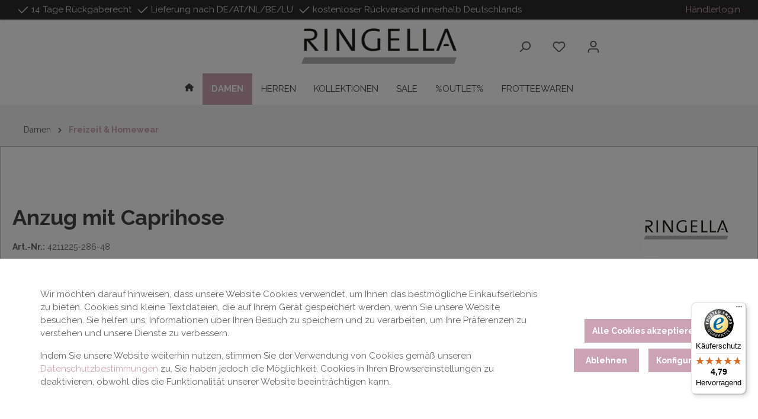

--- FILE ---
content_type: text/html; charset=UTF-8
request_url: https://www.ringella.com/Damen/Freizeit-Homewear/Anzug-mit-Caprihose/4211225-286-48
body_size: 64462
content:

<!DOCTYPE html>

<html lang="de-DE"
      itemscope="itemscope"
      itemtype="https://schema.org/WebPage">

                                
    <head>
                                    <meta charset="utf-8">
            
                            <meta name="viewport"
                      content="width=device-width, initial-scale=1, shrink-to-fit=no">
            
            
	                <meta name="author"
                      content="">
                <meta name="robots"
                      content="index,follow">
                <meta name="revisit-after"
                      content="15 days">
                <meta name="keywords"
                      content="Kurzarm Freizeitanzug Halbarm Hausanzug Lounge-Anzug Homewear zweiteilig Zweiteiler Pyjama Schlafanzug Gummizugbund Uni einfarbig grün blau bunt gemustert Punkte-Dessin Polka-Dots Baumwolle Modal Rundhals-Ausschnitt Sommer Öko-Tex Frauen">
                <meta name="description"
                      content="Länge Oberteil ca. 68 cm,Rundhalsausschnitt,Ohne Arm und seitlicher Tunnelzug mit Bindeband,Caprihose mit Gummizugbund und Hosenbein mit Seitenschlitz,Normale Passform,50% Baumwolle 50% Modal">
            
    
            
                                    
                                    
                                    
                    <link href="https://fonts.googleapis.com/css?family=Raleway:400,400i,700&display=swap" rel="stylesheet">
        
        

                <meta property="og:type"
          content="product">
    <meta property="og:site_name"
          content="Ringella Online Shop">
    <meta property="og:url"
          content="https://www.ringella.com/Damen/Freizeit-Homewear/Anzug-mit-Caprihose/4211225-286-48">
    <meta property="og:title"
          content="Anzug mit Caprihose | night | 48 | 4211225-286-48">

    <meta property="og:description"
          content="Länge Oberteil ca. 68 cm,Rundhalsausschnitt,Ohne Arm und seitlicher Tunnelzug mit Bindeband,Caprihose mit Gummizugbund und Hosenbein mit Seitenschlitz,Normale Passform,50% Baumwolle 50% Modal">
    <meta property="og:image"
          content="https://www.ringella.com/media/4d/61/fc/1697716089/4211225_286-loungewear_set_ringella_women.jpg?ts=1744274710">

            <meta property="product:brand"
              content="Ringella">
    
            <meta property="product:price:amount"
          content="43.96">
    <meta property="product:price:currency"
          content="EUR">
    <meta property="product:product_link"
          content="https://www.ringella.com/Damen/Freizeit-Homewear/Anzug-mit-Caprihose/4211225-286-48">

    <meta name="twitter:card"
          content="product">
    <meta name="twitter:site"
          content="Ringella Online Shop">
    <meta name="twitter:title"
          content="Anzug mit Caprihose | night | 48 | 4211225-286-48">
    <meta name="twitter:description"
          content="Länge Oberteil ca. 68 cm,Rundhalsausschnitt,Ohne Arm und seitlicher Tunnelzug mit Bindeband,Caprihose mit Gummizugbund und Hosenbein mit Seitenschlitz,Normale Passform,50% Baumwolle 50% Modal">
    <meta name="twitter:image"
          content="https://www.ringella.com/media/4d/61/fc/1697716089/4211225_286-loungewear_set_ringella_women.jpg?ts=1744274710">

                            <meta itemprop="copyrightHolder"
                      content="Ringella Online Shop">
                <meta itemprop="copyrightYear"
                      content="">
                <meta itemprop="isFamilyFriendly"
                      content="false">
                <meta itemprop="image"
                      content="https://www.ringella.com/media/bc/a2/26/1683136523/Logo_Ringella.png?ts=1683136523">
            
                                            <meta name="theme-color"
                      content="#ffffff">
                            
                                                
                    <link rel="shortcut icon"
                  href="https://www.ringella.com/media/81/9f/81/1687533327/apple-touch-icon.png?ts=1687533327">
        
                                <link rel="apple-touch-icon"
                  sizes="180x180"
                  href="https://www.ringella.com/media/81/9f/81/1687533327/apple-touch-icon.png?ts=1687533327">
                    
                    <link rel="canonical" class="parent" href="https://www.ringella.com/Damen/Freizeit-Homewear/Anzug-mit-Caprihose/4211225" />
    
                    <title itemprop="name">Anzug mit Caprihose | night | 48 | 4211225-286-48</title>
        
                
	<style type="text/css">

						
    </style>
    
                                                                    <link rel="stylesheet"
                      href="https://www.ringella.com/theme/57d525bcd296a2bcf45d0fc0f213e136/css/all.css?1768307259">
                                    
    
        


    
            <link rel="stylesheet" href="https://www.ringella.com/bundles/moorlfoundation/storefront/css/animate.css?1732221248">
    
    
            <style>
            :root {
                --moorl-advanced-search-width: 600px;
            }
        </style>
    
                        <script>
        window.features = {"V6_5_0_0":true,"v6.5.0.0":true,"V6_6_0_0":true,"v6.6.0.0":true,"V6_7_0_0":false,"v6.7.0.0":false,"DISABLE_VUE_COMPAT":false,"disable.vue.compat":false,"ACCESSIBILITY_TWEAKS":false,"accessibility.tweaks":false,"ADMIN_VITE":false,"admin.vite":false,"TELEMETRY_METRICS":false,"telemetry.metrics":false,"CACHE_REWORK":false,"cache.rework":false,"PAYPAL_SETTINGS_TWEAKS":false,"paypal.settings.tweaks":false};
    </script>
        
                                                    
        <script>
        window.dataLayer = window.dataLayer || [];
        function gtag() { dataLayer.push(arguments); }

        (() => {
            const analyticsStorageEnabled = document.cookie.split(';').some((item) => item.trim().includes('google-analytics-enabled=1'));
            const adsEnabled = document.cookie.split(';').some((item) => item.trim().includes('google-ads-enabled=1'));
            const shopStudioCookie = document.cookie.split(';').find((item) => item.trim().includes('shopstudio-google-tag-manager-cloud-cookie-consent=allowed'));

            // Always set a default consent for consent mode v2
            gtag('consent', 'default', {
                'ad_user_data': adsEnabled || shopStudioCookie ? 'granted' : 'denied',
                'ad_storage': adsEnabled || shopStudioCookie ? 'granted' : 'denied',
                'ad_personalization': adsEnabled || shopStudioCookie ? 'granted' : 'denied',
                'analytics_storage': analyticsStorageEnabled || shopStudioCookie ? 'granted' : 'denied'
            });
        })();
    </script>


                                
                            <script data-shop-studio-google-tag-manager-cloud="true"
                        data-shop-studio-google-tag-manager-cloud-options="{&quot;containerId&quot;:&quot;GTM-5X4C8W9X&quot;,&quot;debugEnabled&quot;:null,&quot;startOnUserInteraction&quot;:null,&quot;context&quot;:{&quot;controllerName&quot;:&quot;product&quot;,&quot;controllerAction&quot;:&quot;index&quot;,&quot;currency&quot;:{&quot;isoCode&quot;:&quot;EUR&quot;}}}">
                    window.shopStudioGoogleTagManagerCloudGtagCallback = function shopStudioGoogleTagManagerCloudGtagCallbackFunction() {
                        (function(w,d,s,l,i){w[l]=w[l]||[];w[l].push({'gtm.start':
                                new Date().getTime(),event:'gtm.js'});var f=d.getElementsByTagName(s)[0],
                            j=d.createElement(s),dl=l!='dataLayer'?'&l='+l:'';j.async=true;j.src=
                            'https://www.googletagmanager.com/gtm.js?id='+i+dl;f.parentNode.insertBefore(j,f);
                        })(window,document,'script','dataLayer', 'GTM-5X4C8W9X');
                    }
                </script>
                                

                
                            
            
                
                                    <script>
                    window.useDefaultCookieConsent = true;
                </script>
                    
                                <script>
                window.activeNavigationId = '02b7502eb655495b84240422bac316e6';
                window.router = {
                    'frontend.cart.offcanvas': '/checkout/offcanvas',
                    'frontend.cookie.offcanvas': '/cookie/offcanvas',
                    'frontend.checkout.finish.page': '/checkout/finish',
                    'frontend.checkout.info': '/widgets/checkout/info',
                    'frontend.menu.offcanvas': '/widgets/menu/offcanvas',
                    'frontend.cms.page': '/widgets/cms',
                    'frontend.cms.navigation.page': '/widgets/cms/navigation',
                    'frontend.account.addressbook': '/widgets/account/address-book',
                    'frontend.country.country-data': '/country/country-state-data',
                    'frontend.app-system.generate-token': '/app-system/Placeholder/generate-token',
                    };
                window.salesChannelId = 'a4ca5dd9fd614acdab198c0cb0b65fce';
            </script>
        
                                <script>
                
                window.breakpoints = {"xs":0,"sm":576,"md":768,"lg":992,"xl":1200,"xxl":1400};
            </script>
        
                                    <script>
                    window.customerLoggedInState = 0;

                    window.wishlistEnabled = 1;
                </script>
                    
                                    
    
                            <script>
                window.themeAssetsPublicPath = 'https://www.ringella.com/theme/019030e2ccf972e7a711972fd9808f37/assets/';
            </script>
        
                
                                                    <script>
                        window.themeJsPublicPath = 'https://www.ringella.com/theme/57d525bcd296a2bcf45d0fc0f213e136/js/';
                    </script>
                                            <script type="text/javascript" src="https://www.ringella.com/theme/57d525bcd296a2bcf45d0fc0f213e136/js/storefront/storefront.js?1768307259" defer></script>
                                            <script type="text/javascript" src="https://www.ringella.com/theme/57d525bcd296a2bcf45d0fc0f213e136/js/swag-pay-pal/swag-pay-pal.js?1768307259" defer></script>
                                            <script type="text/javascript" src="https://www.ringella.com/theme/57d525bcd296a2bcf45d0fc0f213e136/js/pickware-dhl/pickware-dhl.js?1768307259" defer></script>
                                            <script type="text/javascript" src="https://www.ringella.com/theme/57d525bcd296a2bcf45d0fc0f213e136/js/pickware-shipping-bundle/pickware-shipping-bundle.js?1768307259" defer></script>
                                            <script type="text/javascript" src="https://www.ringella.com/theme/57d525bcd296a2bcf45d0fc0f213e136/js/neti-next-cms-element-builder/neti-next-cms-element-builder.js?1768307259" defer></script>
                                            <script type="text/javascript" src="https://www.ringella.com/theme/57d525bcd296a2bcf45d0fc0f213e136/js/dvsn-return-shipment/dvsn-return-shipment.js?1768307259" defer></script>
                                            <script type="text/javascript" src="https://www.ringella.com/theme/57d525bcd296a2bcf45d0fc0f213e136/js/cogi-cms-layouts/cogi-cms-layouts.js?1768307259" defer></script>
                                            <script type="text/javascript" src="https://www.ringella.com/theme/57d525bcd296a2bcf45d0fc0f213e136/js/inv-tracking-adcell/inv-tracking-adcell.js?1768307259" defer></script>
                                            <script type="text/javascript" src="https://www.ringella.com/theme/57d525bcd296a2bcf45d0fc0f213e136/js/moorl-foundation/moorl-foundation.js?1768307259" defer></script>
                                            <script type="text/javascript" src="https://www.ringella.com/theme/57d525bcd296a2bcf45d0fc0f213e136/js/cbax-modul-analytics/cbax-modul-analytics.js?1768307259" defer></script>
                                            <script type="text/javascript" src="https://www.ringella.com/theme/57d525bcd296a2bcf45d0fc0f213e136/js/maxia-listing-variants6/maxia-listing-variants6.js?1768307259" defer></script>
                                            <script type="text/javascript" src="https://www.ringella.com/theme/57d525bcd296a2bcf45d0fc0f213e136/js/netzp6-address-validator/netzp6-address-validator.js?1768307259" defer></script>
                                            <script type="text/javascript" src="https://www.ringella.com/theme/57d525bcd296a2bcf45d0fc0f213e136/js/shop-studio-google-tag-manager-cloud/shop-studio-google-tag-manager-cloud.js?1768307259" defer></script>
                                            <script type="text/javascript" src="https://www.ringella.com/theme/57d525bcd296a2bcf45d0fc0f213e136/js/gjuce-credit-transfer-by-qrcode-s-w6/gjuce-credit-transfer-by-qrcode-s-w6.js?1768307259" defer></script>
                                            <script type="text/javascript" src="https://www.ringella.com/theme/57d525bcd296a2bcf45d0fc0f213e136/js/stripe-payments-app/stripe-payments-app.js?1768307259" defer></script>
                                            <script type="text/javascript" src="https://www.ringella.com/theme/57d525bcd296a2bcf45d0fc0f213e136/js/cbax-modul-theme-mars/cbax-modul-theme-mars.js?1768307259" defer></script>
                                            <script type="text/javascript" src="https://www.ringella.com/theme/57d525bcd296a2bcf45d0fc0f213e136/js/cbax-modul-theme-mars-child/cbax-modul-theme-mars-child.js?1768307259" defer></script>
                                                        
    
                    


                                            
            
            
            <script>window.maxiaListingVariants = {"cmsPageId":"664a81e9f5cf419cb69fa62496f35743","ajaxUrl":"\/maxia-variants\/product","popupCloseIcon":"<span class=\"icon icon-x icon-sm\">\n            <svg xmlns=\"http:\/\/www.w3.org\/2000\/svg\" xmlns:xlink=\"http:\/\/www.w3.org\/1999\/xlink\" width=\"24\" height=\"24\" viewBox=\"0 0 24 24\"><defs><path d=\"m10.5858 12-7.293-7.2929c-.3904-.3905-.3904-1.0237 0-1.4142.3906-.3905 1.0238-.3905 1.4143 0L12 10.5858l7.2929-7.293c.3905-.3904 1.0237-.3904 1.4142 0 .3905.3906.3905 1.0238 0 1.4143L13.4142 12l7.293 7.2929c.3904.3905.3904 1.0237 0 1.4142-.3906.3905-1.0238.3905-1.4143 0L12 13.4142l-7.2929 7.293c-.3905.3904-1.0237.3904-1.4142 0-.3905-.3906-.3905-1.0238 0-1.4143L10.5858 12z\" id=\"icons-default-x\" \/><\/defs><use xlink:href=\"#icons-default-x\" fill=\"#758CA3\" fill-rule=\"evenodd\" \/><\/svg>\n    <\/span>","quickBuyDetailLink":true,"detailRedirectUrl":"\/maxia-variants\/redirect"};</script>
        

    
    
        </head>

        
                
    <body class="    is-ctl-product is-act-index
    is-theme-mars
    is-full-width-boxed
        ">

            <div class="skip-to-content bg-primary-subtle text-primary-emphasis visually-hidden-focusable overflow-hidden">
            <div class="container d-flex justify-content-center">
                <a href="#content-main" class="skip-to-content-link d-inline-flex text-decoration-underline m-1 p-2 fw-bold gap-2">
                    Zum Hauptinhalt springen
                </a>
            </div>
        </div>
    
                    
    <div class="cbax-page-main-container">
                                        
                <noscript class="noscript-main">
                
    <div role="alert"
                  class="alert alert-info alert-has-icon">
                                                                        
                                                                                                                                                                
        
    
    
    <span class="icon icon-info">
                        <svg xmlns="http://www.w3.org/2000/svg" xmlns:xlink="http://www.w3.org/1999/xlink" width="24" height="24" viewBox="0 0 24 24"><defs><path d="M12 7c.5523 0 1 .4477 1 1s-.4477 1-1 1-1-.4477-1-1 .4477-1 1-1zm1 9c0 .5523-.4477 1-1 1s-1-.4477-1-1v-5c0-.5523.4477-1 1-1s1 .4477 1 1v5zm11-4c0 6.6274-5.3726 12-12 12S0 18.6274 0 12 5.3726 0 12 0s12 5.3726 12 12zM12 2C6.4772 2 2 6.4772 2 12s4.4772 10 10 10 10-4.4772 10-10S17.5228 2 12 2z" id="icons-default-info" /></defs><use xlink:href="#icons-default-info" fill="#758CA3" fill-rule="evenodd" /></svg>
        </span>


                                                        
                                    
                    <div class="alert-content-container">
                                                    
                                                        <div class="alert-content">                                                    Um unseren Shop in vollem Umfang nutzen zu können, empfehlen wir Ihnen Javascript in Ihrem Browser zu aktivieren.
                                                                </div>                
                                                                </div>
            </div>
            </noscript>
        

        
    
    <header class="header-main header-five">
        
                            <div class="header-topbar
                	 cbax-top-bar-show-tablet                    topbar 
            		cbax-top-bar-show-desktop">
                    
                
                
                
                
                
    <div class="cbax-top-bar">
        <div class="container">

                            <div class="cbax-top-bar-container left">
                                            <div class="cbax-top-bar-item left">
                                                                                                                                        
        
    
    
    <span class="icon icon-checkmark">
                        <svg xmlns="http://www.w3.org/2000/svg" xmlns:xlink="http://www.w3.org/1999/xlink" width="24" height="24" viewBox="0 0 24 24"><defs><path id="icons-default-checkmark" d="M2.7071 10.2929c-.3905-.3905-1.0237-.3905-1.4142 0-.3905.3905-.3905 1.0237 0 1.4142l7 7c.3905.3905 1.0237.3905 1.4142 0l13-13c.3905-.3905.3905-1.0237 0-1.4142-.3905-.3905-1.0237-.3905-1.4142 0L9 16.5858l-6.2929-6.293z" /></defs><use xlink:href="#icons-default-checkmark" fill="#758CA3" fill-rule="evenodd" /></svg>
        </span>


                                <span>14 Tage Rückgaberecht</span>
                        </div>
                                                                <div class="cbax-top-bar-item left">
                                                                                                                                        
        
    
    
    <span class="icon icon-checkmark">
                        <svg xmlns="http://www.w3.org/2000/svg" xmlns:xlink="http://www.w3.org/1999/xlink" width="24" height="24" viewBox="0 0 24 24"><use xlink:href="#icons-default-checkmark" fill="#758CA3" fill-rule="evenodd" /></svg>
        </span>


                                <span>Lieferung nach DE/AT/NL/BE/LU</span>
                        </div>
                                                                <div class="cbax-top-bar-item left">
                                                                                                                                        
        
    
    
    <span class="icon icon-checkmark">
                        <svg xmlns="http://www.w3.org/2000/svg" xmlns:xlink="http://www.w3.org/1999/xlink" width="24" height="24" viewBox="0 0 24 24"><use xlink:href="#icons-default-checkmark" fill="#758CA3" fill-rule="evenodd" /></svg>
        </span>


                                <span>kostenloser Rückversand innerhalb Deutschlands</span>
                        </div>
                                                                <div class="cbax-top-bar-item right info-bar">
                                                                                        
                                                                                        
                                          <div class="cbax-top-bar-item-info-bar service hidden-tablet hidden-mobile">
             <a href="https://b2b.ringella.com" class="top-bar-merchant"><i class="icon-element cbax-icon-shop"></i>Händlerlogin</a>
         </div>
     
                                                                                                                </div>
                                    </div>
                    </div>
    </div>

                </div>
            
                                <div class="container">
                            	
        <div class="row align-items-center header-row">
    	    <div class="col-12 order-2 order-sm-1 col-sm top-bar-col">
            </div>

    <div class="col-12 order-sm-2 col-lg-auto header-logo-col">
            <div class="header-logo-main">
                    <a class="header-logo-main-link"
               href="/"
               title="Zur Startseite gehen">
                                    <picture class="header-logo-picture">
                                                                            
                                                                                    <source srcset="https://www.ringella.com/media/36/16/00/1688605157/Logo_Ringella_small.png?ts=1688605157"
                                        media="(max-width: 767px)">
                                                    
                                                                                    <img src="https://www.ringella.com/media/bc/a2/26/1683136523/Logo_Ringella.png?ts=1683136523"
                                     alt="Zur Startseite gehen"
                                     class="img-fluid header-logo-main-img">
                                                                        </picture>
                            </a>
            </div>
    </div>

    <div class="col-12 order-2 order-sm-3 order-lg-5 col-sm header-search-col">
        <div class="row">
            <div class="col-sm-auto d-none d-sm-block d-lg-none">
                                    <div class="nav-main-toggle">
                                                    <button class="btn nav-main-toggle-btn header-actions-btn"
                                    type="button"
                                                                            data-off-canvas-menu="true"
                                                                        aria-label="Menü">
                                                                                                                                                                                
        
    
    
    <span class="icon icon-stack">
                        <svg xmlns="http://www.w3.org/2000/svg" xmlns:xlink="http://www.w3.org/1999/xlink" width="24" height="24" viewBox="0 0 24 24"><defs><path d="M3 13c-.5523 0-1-.4477-1-1s.4477-1 1-1h18c.5523 0 1 .4477 1 1s-.4477 1-1 1H3zm0-7c-.5523 0-1-.4477-1-1s.4477-1 1-1h18c.5523 0 1 .4477 1 1s-.4477 1-1 1H3zm0 14c-.5523 0-1-.4477-1-1s.4477-1 1-1h18c.5523 0 1 .4477 1 1s-.4477 1-1 1H3z" id="icons-default-stack" /></defs><use xlink:href="#icons-default-stack" fill="#758CA3" fill-rule="evenodd" /></svg>
        </span>


                                                                </button>
                                            </div>
                            </div>
            <div class="col">
                
    <div class="collapse"
         id="searchCollapse">
        <div class="header-search">
                            <form action="/search"
                      method="get"
                      data-search-widget="true"
                      data-search-widget-options="{&quot;searchWidgetMinChars&quot;:2}"
                      data-url="/suggest?search="
                      class="header-search-form">
                                            <div class="input-group">
                                                            <input type="search"
                                       name="search"
                                       class="form-control header-search-input"
                                       autocomplete="off"
                                       autocapitalize="off"
                                       placeholder="Suchbegriff eingeben ..."
                                       aria-label="Suchbegriff eingeben ..."
                                       value=""
                                >
                            
                                                            <button type="submit"
                                        class="btn header-search-btn"
                                        aria-label="Suchen">
                                    <span class="header-search-icon">
                                                                                                                                                    
        
    
    
    <span class="icon icon-search">
                        <svg xmlns="http://www.w3.org/2000/svg" xmlns:xlink="http://www.w3.org/1999/xlink" width="24" height="24" viewBox="0 0 24 24"><defs><path d="M10.0944 16.3199 4.707 21.707c-.3905.3905-1.0237.3905-1.4142 0-.3905-.3905-.3905-1.0237 0-1.4142L8.68 14.9056C7.6271 13.551 7 11.8487 7 10c0-4.4183 3.5817-8 8-8s8 3.5817 8 8-3.5817 8-8 8c-1.8487 0-3.551-.627-4.9056-1.6801zM15 16c3.3137 0 6-2.6863 6-6s-2.6863-6-6-6-6 2.6863-6 6 2.6863 6 6 6z" id="icons-default-search" /></defs><use xlink:href="#icons-default-search" fill="#758CA3" fill-rule="evenodd" /></svg>
        </span>


                                        </span>
                                </button>
                            
                                                            <a class="btn header-close-btn js-search-close-btn d-none"
                                        aria-label="Die Dropdown-Suche schließen">
                                    <span class="header-close-icon">
                                                                                                                                                    
        
    
    
    <span class="icon icon-x">
                        <svg xmlns="http://www.w3.org/2000/svg" xmlns:xlink="http://www.w3.org/1999/xlink" width="24" height="24" viewBox="0 0 24 24"><defs><path d="m10.5858 12-7.293-7.2929c-.3904-.3905-.3904-1.0237 0-1.4142.3906-.3905 1.0238-.3905 1.4143 0L12 10.5858l7.2929-7.293c.3905-.3904 1.0237-.3904 1.4142 0 .3905.3906.3905 1.0238 0 1.4143L13.4142 12l7.293 7.2929c.3904.3905.3904 1.0237 0 1.4142-.3906.3905-1.0238.3905-1.4143 0L12 13.4142l-7.2929 7.293c-.3905.3904-1.0237.3904-1.4142 0-.3905-.3906-.3905-1.0238 0-1.4143L10.5858 12z" id="icons-default-x" /></defs><use xlink:href="#icons-default-x" fill="#758CA3" fill-rule="evenodd" /></svg>
        </span>


                                        </span>
                                </a>
                                                    </div>
                                    </form>
                    </div>
    </div>
            </div>
        </div>
    </div>

    <div class="col-12 order-1 order-sm-4 order-lg-4 col-sm-auto header-actions-col">
        <div class="row g-0">
                            <div class="col d-sm-none">
                    <div class="menu-button">
                                                    <button class="btn nav-main-toggle-btn header-actions-btn"
                                    type="button"
                                                                            data-off-canvas-menu="true"
                                                                        aria-label="Menü">
                                                                                                                                                                                
        
    
    
    <span class="icon icon-stack">
                        <svg xmlns="http://www.w3.org/2000/svg" xmlns:xlink="http://www.w3.org/1999/xlink" width="24" height="24" viewBox="0 0 24 24"><use xlink:href="#icons-default-stack" fill="#758CA3" fill-rule="evenodd" /></svg>
        </span>


                                                                </button>
                                            </div>
                </div>
            
                            <div class="col-auto d-sm-none">
                    <div class="search-toggle">
                        <button class="btn header-actions-btn search-toggle-btn js-search-toggle-btn collapsed"
                                type="button"
                                data-bs-toggle="collapse"
                                data-bs-target="#searchCollapse"
                                aria-expanded="false"
                                aria-controls="searchCollapse"
                                aria-label="Suchen">
                                                                                                                                        
        
    
    
    <span class="icon icon-search">
                        <svg xmlns="http://www.w3.org/2000/svg" xmlns:xlink="http://www.w3.org/1999/xlink" width="24" height="24" viewBox="0 0 24 24"><use xlink:href="#icons-default-search" fill="#758CA3" fill-rule="evenodd" /></svg>
        </span>


                            </button>
                    </div>
                </div>
            
                                        
                                                <div class="col-auto">
                        <div class="header-wishlist">
                            <a class="btn header-wishlist-btn header-actions-btn"
                               href="/wishlist"
                               title="Merkzettel"
                               aria-label="Merkzettel">
                                
	    	
            
            <span class="header-wishlist-icon">
                                                                                                                        
        
    
    
    <span class="icon icon-heart">
                        <svg xmlns="http://www.w3.org/2000/svg" xmlns:xlink="http://www.w3.org/1999/xlink" width="24" height="24" viewBox="0 0 24 24"><defs><path d="M20.0139 12.2998c1.8224-1.8224 1.8224-4.7772 0-6.5996-1.8225-1.8225-4.7772-1.8225-6.5997 0L12 7.1144l-1.4142-1.4142c-1.8225-1.8225-4.7772-1.8225-6.5997 0-1.8224 1.8224-1.8224 4.7772 0 6.5996l7.519 7.519a.7.7 0 0 0 .9899 0l7.5189-7.519zm1.4142 1.4142-7.519 7.519c-1.0543 1.0544-2.7639 1.0544-3.8183 0L2.572 13.714c-2.6035-2.6035-2.6035-6.8245 0-9.428 2.6035-2.6035 6.8246-2.6035 9.4281 0 2.6035-2.6035 6.8246-2.6035 9.428 0 2.6036 2.6035 2.6036 6.8245 0 9.428z" id="icons-default-heart" /></defs><use xlink:href="#icons-default-heart" fill="#758CA3" fill-rule="evenodd" /></svg>
        </span>


            </span>
    
    
    
    <span class="badge bg-primary header-wishlist-badge"
          id="wishlist-basket"
          data-wishlist-storage="true"
          data-wishlist-storage-options="{&quot;listPath&quot;:&quot;\/wishlist\/list&quot;,&quot;mergePath&quot;:&quot;\/wishlist\/merge&quot;,&quot;pageletPath&quot;:&quot;\/wishlist\/merge\/pagelet&quot;}"
          data-wishlist-widget="true"
          data-wishlist-widget-options="{&quot;showCounter&quot;:true}"
    ></span>

        
                                </a>
                        </div>
                    </div>
                            
                            <div class="col-auto">
                    <div class="account-menu">
                            <div class="dropdown">
        
    
    
	
        <button class="btn account-menu-btn header-actions-btn"
                type="button"
                id="accountWidget"
                                    data-account-menu="true"
                                data-bs-toggle="dropdown"
                aria-haspopup="true"
                aria-expanded="false"
                aria-label="Ihr Konto"
                title="Ihr Konto">
                                                                                                                        
        
    
    
    <span class="icon icon-avatar">
                        <svg xmlns="http://www.w3.org/2000/svg" xmlns:xlink="http://www.w3.org/1999/xlink" width="24" height="24" viewBox="0 0 24 24"><defs><path d="M12 3C9.7909 3 8 4.7909 8 7c0 2.2091 1.7909 4 4 4 2.2091 0 4-1.7909 4-4 0-2.2091-1.7909-4-4-4zm0-2c3.3137 0 6 2.6863 6 6s-2.6863 6-6 6-6-2.6863-6-6 2.6863-6 6-6zM4 22.099c0 .5523-.4477 1-1 1s-1-.4477-1-1V20c0-2.7614 2.2386-5 5-5h10.0007c2.7614 0 5 2.2386 5 5v2.099c0 .5523-.4477 1-1 1s-1-.4477-1-1V20c0-1.6569-1.3431-3-3-3H7c-1.6569 0-3 1.3431-3 3v2.099z" id="icons-default-avatar" /></defs><use xlink:href="#icons-default-avatar" fill="#758CA3" fill-rule="evenodd" /></svg>
        </span>


                        </button>
        
        

                    <div class="dropdown-menu dropdown-menu-end account-menu-dropdown js-account-menu-dropdown"
                 aria-labelledby="accountWidget">
                

        
            <div class="offcanvas-header">
                            <button class="btn btn-light offcanvas-close js-offcanvas-close">
                                                                                                                                                        
        
    
    
    <span class="icon icon-x icon-sm">
                        <svg xmlns="http://www.w3.org/2000/svg" xmlns:xlink="http://www.w3.org/1999/xlink" width="24" height="24" viewBox="0 0 24 24"><use xlink:href="#icons-default-x" fill="#758CA3" fill-rule="evenodd" /></svg>
        </span>


                        
                        <span class="icon-text-navigation">
        <span class="icon-text">
            Mein Konto
        </span>
    </span>
                </button>
                    </div>
    
            <div class="offcanvas-body">
                <div class="account-menu">
        
                                    <div class="account-menu-login">
                                            <a href="/account/login"
                           title="Anmelden"
                           class="btn btn-primary account-menu-login-button">
                            Anmelden
                        </a>
                    
                                            <div class="account-menu-register">
                            oder <a href="/account/login"
                                                                            title="Registrieren">registrieren</a>
                        </div>
                                    </div>
                    
                    <div class="account-menu-links">
                    <div class="header-account-menu">
        <div class="card account-menu-inner">
                                        
                                                <div class="list-group list-group-flush account-aside-list-group">
                                                                                    <a href="/account"
                                   title="Übersicht"
                                   class="list-group-item list-group-item-action account-aside-item">
                                    Übersicht
                                </a>
                            
                                                            <a href="/account/profile"
                                   title="Persönliches Profil"
                                   class="list-group-item list-group-item-action account-aside-item">
                                    Persönliches Profil
                                </a>
                            
                                                            <a href="/account/address"
                                   title="Adressen"
                                   class="list-group-item list-group-item-action account-aside-item">
                                    Adressen
                                </a>
                            
                                                                                                                        <a href="/account/payment"
                                   title="Zahlungsarten"
                                   class="list-group-item list-group-item-action account-aside-item">
                                    Zahlungsarten
                                </a>
                                                            
                                                            <a href="/account/order"
                                   title="Bestellungen &amp;amp; Retouren"
                                   class="list-group-item list-group-item-action account-aside-item">
                                    Bestellungen &amp; Retouren
                                </a>
                                                                        </div>
                            
                                                </div>
    </div>
            </div>
            </div>
        </div>
                </div>
            </div>
                    </div>
                </div>
            
                            <div class="col-auto">
                    <div class="header-cart"
                                                    data-off-canvas-cart="true"
                        >
                        <a class="btn header-cart-btn header-actions-btn"
                           href="/checkout/cart"
                           data-cart-widget="true"
                           title="Warenkorb"
                           aria-label="Warenkorb">
                            
	
        <span class="header-cart-icon">
                                                                                                                        
        
    
    
    <span class="icon icon-bag">
                        <svg xmlns="http://www.w3.org/2000/svg" xmlns:xlink="http://www.w3.org/1999/xlink" width="24" height="24" viewBox="0 0 24 24"><defs><path d="M5.892 3c.5523 0 1 .4477 1 1s-.4477 1-1 1H3.7895a1 1 0 0 0-.9986.9475l-.7895 15c-.029.5515.3946 1.0221.9987 1.0525h17.8102c.5523 0 1-.4477.9986-1.0525l-.7895-15A1 1 0 0 0 20.0208 5H17.892c-.5523 0-1-.4477-1-1s.4477-1 1-1h2.1288c1.5956 0 2.912 1.249 2.9959 2.8423l.7894 15c.0035.0788.0035.0788.0042.1577 0 1.6569-1.3432 3-3 3H3c-.079-.0007-.079-.0007-.1577-.0041-1.6546-.0871-2.9253-1.499-2.8382-3.1536l.7895-15C.8775 4.249 2.1939 3 3.7895 3H5.892zm4 2c0 .5523-.4477 1-1 1s-1-.4477-1-1V3c0-1.6569 1.3432-3 3-3h2c1.6569 0 3 1.3431 3 3v2c0 .5523-.4477 1-1 1s-1-.4477-1-1V3c0-.5523-.4477-1-1-1h-2c-.5523 0-1 .4477-1 1v2z" id="icons-default-bag" /></defs><use xlink:href="#icons-default-bag" fill="#758CA3" fill-rule="evenodd" /></svg>
        </span>


            </span>
                        <span class="header-cart-total">
            0,00 €*
        </span>

    
                        </a>
                    </div>
                </div>
                    </div>
    </div>
    </div>
                    </div>
                

                                        
            </header>


        
    <div class="nav-main navi-two">
                        <div class="main-navigation"
         id="mainNavigation"
         data-flyout-menu="true">
                    <div class="container">
                                    <nav class="nav main-navigation-menu"
                        aria-label="Hauptnavigation"
                        itemscope="itemscope"
                        itemtype="http://schema.org/SiteNavigationElement">
                        
                                    <a class="nav-link main-navigation-link home-link"
            href="/"
            itemprop="url"
            title="Home">
            <div class="main-navigation-link-text">
                <span itemprop="name">
                                                                                                                                
        
    
    
    <span class="icon icon-cbax-house">
                        <svg xmlns="http://www.w3.org/2000/svg" viewBox="0 0 576 512"><!--!Font Awesome Free 6.5.2 by @fontawesome - https://fontawesome.com License - https://fontawesome.com/license/free Copyright 2024 Fonticons, Inc.--><path d="M575.8 255.5c0 18-15 32.1-32 32.1h-32l.7 160.2c0 2.7-.2 5.4-.5 8.1V472c0 22.1-17.9 40-40 40H456c-1.1 0-2.2 0-3.3-.1c-1.4 .1-2.8 .1-4.2 .1H416 392c-22.1 0-40-17.9-40-40V448 384c0-17.7-14.3-32-32-32H256c-17.7 0-32 14.3-32 32v64 24c0 22.1-17.9 40-40 40H160 128.1c-1.5 0-3-.1-4.5-.2c-1.2 .1-2.4 .2-3.6 .2H104c-22.1 0-40-17.9-40-40V360c0-.9 0-1.9 .1-2.8V287.6H32c-18 0-32-14-32-32.1c0-9 3-17 10-24L266.4 8c7-7 15-8 22-8s15 2 21 7L564.8 231.5c8 7 12 15 11 24z"/></svg>
        </span>


                    </span>
            </div>
        </a>
    
                        	
        
    	                        
                        
                                                                                            <a class="nav-link main-navigation-link nav-item-3262de340fe14719b474cf1a298d8fae  active"
                                           href="https://www.ringella.com/Damen/"
                                           itemprop="url"
                                           data-flyout-menu-trigger="3262de340fe14719b474cf1a298d8fae"                                                                                      title="Damen">
                                            <div class="main-navigation-link-text">
                                                <span itemprop="name">Damen</span>
                                            </div>
                                        </a>
                                                                    

                        
		                        
                        
                                                                                            <a class="nav-link main-navigation-link nav-item-a721b87875244f7a9bf5d60d89d567ee "
                                           href="https://www.ringella.com/Herren/"
                                           itemprop="url"
                                           data-flyout-menu-trigger="a721b87875244f7a9bf5d60d89d567ee"                                                                                      title="Herren">
                                            <div class="main-navigation-link-text">
                                                <span itemprop="name">Herren</span>
                                            </div>
                                        </a>
                                                                    

                        
		                        
                        
                                                                                            <a class="nav-link main-navigation-link nav-item-e085febee3ce45ab9f3b7d6bc8c9904f "
                                           href="https://www.ringella.com/Kollektionen/"
                                           itemprop="url"
                                           data-flyout-menu-trigger="e085febee3ce45ab9f3b7d6bc8c9904f"                                                                                      title="Kollektionen">
                                            <div class="main-navigation-link-text">
                                                <span itemprop="name">Kollektionen</span>
                                            </div>
                                        </a>
                                                                    

                        
		                        
                        
                                                                                            <a class="nav-link main-navigation-link nav-item-fce6fdad77244c33a95f9d60124f0075 "
                                           href="https://www.ringella.com/Sale/"
                                           itemprop="url"
                                                                                                                                 title="Sale">
                                            <div class="main-navigation-link-text">
                                                <span itemprop="name">Sale</span>
                                            </div>
                                        </a>
                                                                    

                        
		                        
                        
                                                                                            <a class="nav-link main-navigation-link nav-item-018ec20ffab67ba1b1406d447bdfcb7b "
                                           href="https://www.ringella.com/OUTLET/"
                                           itemprop="url"
                                                                                                                                 title="%OUTLET%">
                                            <div class="main-navigation-link-text">
                                                <span itemprop="name">%OUTLET%</span>
                                            </div>
                                        </a>
                                                                    

                        
		                        
                        
                                                                                            <a class="nav-link main-navigation-link nav-item-e790530d9747499d8e3d07acb1d9dd89 "
                                           href="https://www.ringella.com/Frotteewaren/"
                                           itemprop="url"
                                                                                                                                 title="Frotteewaren">
                                            <div class="main-navigation-link-text">
                                                <span itemprop="name">Frotteewaren</span>
                                            </div>
                                        </a>
                                                                    

                        
		                        
                        
                                                                                            <a class="nav-link main-navigation-link nav-item-d3b4f71841214f02be350297c99add35 "
                                           href="https://b2b.ringella.com/mein-konto/"
                                           itemprop="url"
                                                                                                                                 title="Händlerlogin">
                                            <div class="main-navigation-link-text">
                                                <span itemprop="name">Händlerlogin</span>
                                            </div>
                                        </a>
                                                                    

                        
		    
                    </nav>
                            </div>
        
                                                                                                                                                                                                                                                                                                                                                
                                        <div class="navigation-flyouts">
                                                                        
                                                                                        <div class="navigation-flyout"
                                     data-flyout-menu-id="3262de340fe14719b474cf1a298d8fae">
                                    <div class="container">
                                                                                                    
            <div class="row navigation-flyout-bar">
                            <div class="col">
                    <div class="navigation-flyout-category-link">
                                                                                    <a class="nav-link"
                                   href="https://www.ringella.com/Damen/"
                                   itemprop="url"
                                   title="Damen">
                                        Zur Kategorie Damen

    
    
    

                                                                                                                
        
    
    
    <span class="icon icon-arrow-right icon-primary">
                        <svg xmlns="http://www.w3.org/2000/svg" xmlns:xlink="http://www.w3.org/1999/xlink" width="16" height="16" viewBox="0 0 16 16"><defs><path id="icons-solid-arrow-right" d="M6.7071 6.2929c-.3905-.3905-1.0237-.3905-1.4142 0-.3905.3905-.3905 1.0237 0 1.4142l3 3c.3905.3905 1.0237.3905 1.4142 0l3-3c.3905-.3905.3905-1.0237 0-1.4142-.3905-.3905-1.0237-.3905-1.4142 0L9 8.5858l-2.2929-2.293z" /></defs><use transform="rotate(-90 9 8.5)" xlink:href="#icons-solid-arrow-right" fill="#758CA3" fill-rule="evenodd" /></svg>
        </span>


                                    </a>
                                                                        </div>
                </div>
            
                            <div class="col-auto">
                    <div class="navigation-flyout-close js-close-flyout-menu">
                                                                                                                                                                                                
        
    
    
    <span class="icon icon-x">
                        <svg xmlns="http://www.w3.org/2000/svg" xmlns:xlink="http://www.w3.org/1999/xlink" width="24" height="24" viewBox="0 0 24 24"><use xlink:href="#icons-default-x" fill="#758CA3" fill-rule="evenodd" /></svg>
        </span>


                                                                            </div>
                </div>
                    </div>
    
    
    
        
                            
                                                        
    
                
    <div class="row navigation-flyout-content">
            <div class="col-8 col-xl-8">
        <div class="navigation-flyout-categories">
                                
                    
    
    <div class="row navigation-flyout-categories is-level-0">
                                            
            
    
        
        <div class="col-3 navigation-flyout-col">
            
                                    <a class="nav-item nav-link navigation-flyout-link is-level-0"
                       href="https://www.ringella.com/Damen/Nachthemden/"
                       itemprop="url"
                                              title="Nachthemden">
                        <span itemprop="name">Nachthemden</span>

                        
    
    
                    </a>
                
            
                                                                    
        
    
    <div class="navigation-flyout-categories is-level-1">
            </div>
                                            

        </div>

    
                                            
            
    
        
        <div class="col-3 navigation-flyout-col">
            
                                    <a class="nav-item nav-link navigation-flyout-link is-level-0"
                       href="https://www.ringella.com/Damen/Bigshirts/"
                       itemprop="url"
                                              title="Bigshirts">
                        <span itemprop="name">Bigshirts</span>

                        
    
    
                    </a>
                
            
                                                                    
        
    
    <div class="navigation-flyout-categories is-level-1">
            </div>
                                            

        </div>

    
                                            
            
    
        
        <div class="col-3 navigation-flyout-col">
            
                                    <a class="nav-item nav-link navigation-flyout-link is-level-0"
                       href="https://www.ringella.com/Damen/Pyjamas/"
                       itemprop="url"
                                              title="Pyjamas">
                        <span itemprop="name">Pyjamas</span>

                        
    
    
                    </a>
                
            
                                                                    
        
    
    <div class="navigation-flyout-categories is-level-1">
            </div>
                                            

        </div>

    
                                            
            
    
        
        <div class="col-3 navigation-flyout-col">
            
                                    <a class="nav-item nav-link navigation-flyout-link is-level-0"
                       href="https://www.ringella.com/Damen/Shortys/"
                       itemprop="url"
                                              title="Shortys">
                        <span itemprop="name">Shortys</span>

                        
    
    
                    </a>
                
            
                                                                    
        
    
    <div class="navigation-flyout-categories is-level-1">
            </div>
                                            

        </div>

    
                                            
            
    
        
        <div class="col-3 navigation-flyout-col">
            
                                    <a class="nav-item nav-link navigation-flyout-link is-level-0"
                       href="https://www.ringella.com/Damen/Bademaentel/"
                       itemprop="url"
                                              title="Bademäntel">
                        <span itemprop="name">Bademäntel</span>

                        
    
    
                    </a>
                
            
                                                                    
        
    
    <div class="navigation-flyout-categories is-level-1">
            </div>
                                            

        </div>

    
                                            
            
    
        
        <div class="col-3 navigation-flyout-col">
            
                                    <a class="nav-item nav-link navigation-flyout-link is-level-0"
                       href="https://www.ringella.com/Damen/Jacken/"
                       itemprop="url"
                                              title="Jacken">
                        <span itemprop="name">Jacken</span>

                        
    
    
                    </a>
                
            
                                                                    
        
    
    <div class="navigation-flyout-categories is-level-1">
            </div>
                                            

        </div>

    
                                            
            
    
        
        <div class="col-3 navigation-flyout-col">
            
                                    <a class="nav-item nav-link navigation-flyout-link is-level-0 active"
                       href="https://www.ringella.com/Damen/Freizeit-Homewear/"
                       itemprop="url"
                                              title="Freizeit &amp; Homewear">
                        <span itemprop="name">Freizeit &amp; Homewear</span>

                        
    
    
                    </a>
                
            
                                                                    
        
    
    <div class="navigation-flyout-categories is-level-1">
            </div>
                                            

        </div>

    
                                            
            
    
        
        <div class="col-3 navigation-flyout-col">
            
                                    <a class="nav-item nav-link navigation-flyout-link is-level-0"
                       href="https://www.ringella.com/Damen/Hosen/"
                       itemprop="url"
                                              title="Hosen">
                        <span itemprop="name">Hosen</span>

                        
    
    
                    </a>
                
            
                                                                    
        
    
    <div class="navigation-flyout-categories is-level-1">
            </div>
                                            

        </div>

    
                                            
            
    
        
        <div class="col-3 navigation-flyout-col">
            
                                    <a class="nav-item nav-link navigation-flyout-link is-level-0"
                       href="https://www.ringella.com/Damen/T-Shirts/"
                       itemprop="url"
                                              title="T-Shirts">
                        <span itemprop="name">T-Shirts</span>

                        
    
    
                    </a>
                
            
                                                                    
        
    
    <div class="navigation-flyout-categories is-level-1">
            </div>
                                            

        </div>

    
                                            
            
    
        
        <div class="col-3 navigation-flyout-col">
            
                                    <a class="nav-item nav-link navigation-flyout-link is-level-0"
                       href="https://www.ringella.com/Damen/Oberteile/"
                       itemprop="url"
                                              title="Oberteile">
                        <span itemprop="name">Oberteile</span>

                        
    
    
                    </a>
                
            
                                                                    
        
    
    <div class="navigation-flyout-categories is-level-1">
            </div>
                                            

        </div>

    
                                            
            
    
        
        <div class="col-3 navigation-flyout-col">
            
                                    <a class="nav-item nav-link navigation-flyout-link is-level-0"
                       href="https://www.ringella.com/Damen/Tuniken/"
                       itemprop="url"
                                              title="Tuniken">
                        <span itemprop="name">Tuniken</span>

                        
    
    
                    </a>
                
            
                                                                    
        
    
    <div class="navigation-flyout-categories is-level-1">
            </div>
                                            

        </div>

    
                                            
            
    
        
        <div class="col-3 navigation-flyout-col">
            
                                    <a class="nav-item nav-link navigation-flyout-link is-level-0"
                       href="https://www.ringella.com/Damen/Kleider/"
                       itemprop="url"
                                              title="Kleider">
                        <span itemprop="name">Kleider</span>

                        
    
    
                    </a>
                
            
                                                                    
        
    
    <div class="navigation-flyout-categories is-level-1">
            </div>
                                            

        </div>

    
                                            
            
    
        
        <div class="col-3 navigation-flyout-col">
            
                                    <a class="nav-item nav-link navigation-flyout-link is-level-0"
                       href="https://www.ringella.com/Damen/Accessoires/"
                       itemprop="url"
                                              title="Accessoires">
                        <span itemprop="name">Accessoires</span>

                        
    
    
                    </a>
                
            
                                                                    
        
    
    <div class="navigation-flyout-categories is-level-1">
            </div>
                                            

        </div>

    
            </div>
                    </div>
    </div>

                    <div class="col-4 col-xl-4">
            <div class="navigation-flyout-teaser">
                                    <a class="navigation-flyout-teaser-image-container"
                       href="https://www.ringella.com/Damen/"
                                              title="Damen">
                                            
                        
                        
    
    
    
                    
                
        
                
                    
            <img src="https://www.ringella.com/media/c5/d8/38/1707131313/Kat_D_Kleid.webp?ts=1756972512"                                     srcset="https://www.ringella.com/thumbnail/c5/d8/38/1707131313/Kat_D_Kleid_1920x1920.webp?ts=1756972512 1920w, https://www.ringella.com/thumbnail/c5/d8/38/1707131313/Kat_D_Kleid_800x800.webp?ts=1756972512 800w, https://www.ringella.com/thumbnail/c5/d8/38/1707131313/Kat_D_Kleid_400x400.webp?ts=1756972512 400w"                     sizes="(min-width: 1200px) 1999px, (min-width: 992px) 767px, (min-width: 768px) 575px, (min-width: 576px) 400px, (min-width: 0px) 331px, 34vw"
                             class="navigation-flyout-teaser-image" data-object-fit="cover" loading="eager"        />
                        </a>
                            </div>
        </div>
        </div>
                                                
                                    </div>
                                </div>
                            
                                                                                                        
                                                                                        <div class="navigation-flyout"
                                     data-flyout-menu-id="a721b87875244f7a9bf5d60d89d567ee">
                                    <div class="container">
                                                                                                    
            <div class="row navigation-flyout-bar">
                            <div class="col">
                    <div class="navigation-flyout-category-link">
                                                                                    <a class="nav-link"
                                   href="https://www.ringella.com/Herren/"
                                   itemprop="url"
                                   title="Herren">
                                        Zur Kategorie Herren

    
    
    

                                                                                                                
        
    
    
    <span class="icon icon-arrow-right icon-primary">
                        <svg xmlns="http://www.w3.org/2000/svg" xmlns:xlink="http://www.w3.org/1999/xlink" width="16" height="16" viewBox="0 0 16 16"><use transform="rotate(-90 9 8.5)" xlink:href="#icons-solid-arrow-right" fill="#758CA3" fill-rule="evenodd" /></svg>
        </span>


                                    </a>
                                                                        </div>
                </div>
            
                            <div class="col-auto">
                    <div class="navigation-flyout-close js-close-flyout-menu">
                                                                                                                                                                                                
        
    
    
    <span class="icon icon-x">
                        <svg xmlns="http://www.w3.org/2000/svg" xmlns:xlink="http://www.w3.org/1999/xlink" width="24" height="24" viewBox="0 0 24 24"><use xlink:href="#icons-default-x" fill="#758CA3" fill-rule="evenodd" /></svg>
        </span>


                                                                            </div>
                </div>
                    </div>
    
    
    
        
                            
                                                        
    
                
    <div class="row navigation-flyout-content">
            <div class="col-8 col-xl-8">
        <div class="navigation-flyout-categories">
                                
                    
    
    <div class="row navigation-flyout-categories is-level-0">
                                            
            
    
        
        <div class="col-3 navigation-flyout-col">
            
                                    <a class="nav-item nav-link navigation-flyout-link is-level-0"
                       href="https://www.ringella.com/Herren/Pyjamas/"
                       itemprop="url"
                                              title="Pyjamas">
                        <span itemprop="name">Pyjamas</span>

                        
    
    
                    </a>
                
            
                                                                    
        
    
    <div class="navigation-flyout-categories is-level-1">
            </div>
                                            

        </div>

    
                                            
            
    
        
        <div class="col-3 navigation-flyout-col">
            
                                    <a class="nav-item nav-link navigation-flyout-link is-level-0"
                       href="https://www.ringella.com/Herren/Shortys/"
                       itemprop="url"
                                              title="Shortys">
                        <span itemprop="name">Shortys</span>

                        
    
    
                    </a>
                
            
                                                                    
        
    
    <div class="navigation-flyout-categories is-level-1">
            </div>
                                            

        </div>

    
                                            
            
    
        
        <div class="col-3 navigation-flyout-col">
            
                                    <a class="nav-item nav-link navigation-flyout-link is-level-0"
                       href="https://www.ringella.com/Herren/Bademaentel/"
                       itemprop="url"
                                              title="Bademäntel">
                        <span itemprop="name">Bademäntel</span>

                        
    
    
                    </a>
                
            
                                                                    
        
    
    <div class="navigation-flyout-categories is-level-1">
            </div>
                                            

        </div>

    
                                            
            
    
        
        <div class="col-3 navigation-flyout-col">
            
                                    <a class="nav-item nav-link navigation-flyout-link is-level-0"
                       href="https://www.ringella.com/Herren/Homewear/"
                       itemprop="url"
                                              title="Homewear">
                        <span itemprop="name">Homewear</span>

                        
    
    
                    </a>
                
            
                                                                    
        
    
    <div class="navigation-flyout-categories is-level-1">
            </div>
                                            

        </div>

    
                                            
            
    
        
        <div class="col-3 navigation-flyout-col">
            
                                    <a class="nav-item nav-link navigation-flyout-link is-level-0"
                       href="https://www.ringella.com/Herren/Nachthemden/"
                       itemprop="url"
                                              title="Nachthemden">
                        <span itemprop="name">Nachthemden</span>

                        
    
    
                    </a>
                
            
                                                                    
        
    
    <div class="navigation-flyout-categories is-level-1">
            </div>
                                            

        </div>

    
                                            
            
    
        
        <div class="col-3 navigation-flyout-col">
            
                                    <a class="nav-item nav-link navigation-flyout-link is-level-0"
                       href="https://www.ringella.com/Herren/Hosen/"
                       itemprop="url"
                                              title="Hosen">
                        <span itemprop="name">Hosen</span>

                        
    
    
                    </a>
                
            
                                                                    
        
    
    <div class="navigation-flyout-categories is-level-1">
            </div>
                                            

        </div>

    
            </div>
                    </div>
    </div>

                    <div class="col-4 col-xl-4">
            <div class="navigation-flyout-teaser">
                                    <a class="navigation-flyout-teaser-image-container"
                       href="https://www.ringella.com/Herren/"
                                              title="Herren">
                                            
                        
                        
    
    
    
                    
                
        
                
                    
            <img src="https://www.ringella.com/media/ca/dc/ef/1727354599/Kat_H_Mantel.webp?ts=1727354599"                                     srcset="https://www.ringella.com/thumbnail/ca/dc/ef/1727354599/Kat_H_Mantel_1920x1920.webp?ts=1727354599 1920w, https://www.ringella.com/thumbnail/ca/dc/ef/1727354599/Kat_H_Mantel_800x800.webp?ts=1727354599 800w, https://www.ringella.com/thumbnail/ca/dc/ef/1727354599/Kat_H_Mantel_400x400.webp?ts=1727354599 400w"                     sizes="(min-width: 1200px) 1999px, (min-width: 992px) 767px, (min-width: 768px) 575px, (min-width: 576px) 400px, (min-width: 0px) 331px, 34vw"
                             class="navigation-flyout-teaser-image" data-object-fit="cover" loading="eager"        />
                        </a>
                            </div>
        </div>
        </div>
                                                
                                    </div>
                                </div>
                            
                                                                                                        
                                                                                        <div class="navigation-flyout"
                                     data-flyout-menu-id="e085febee3ce45ab9f3b7d6bc8c9904f">
                                    <div class="container">
                                                                                                    
            <div class="row navigation-flyout-bar">
                            <div class="col">
                    <div class="navigation-flyout-category-link">
                                                                                    <a class="nav-link"
                                   href="https://www.ringella.com/Kollektionen/"
                                   itemprop="url"
                                   title="Kollektionen">
                                        Zur Kategorie Kollektionen

    
    
    

                                                                                                                
        
    
    
    <span class="icon icon-arrow-right icon-primary">
                        <svg xmlns="http://www.w3.org/2000/svg" xmlns:xlink="http://www.w3.org/1999/xlink" width="16" height="16" viewBox="0 0 16 16"><use transform="rotate(-90 9 8.5)" xlink:href="#icons-solid-arrow-right" fill="#758CA3" fill-rule="evenodd" /></svg>
        </span>


                                    </a>
                                                                        </div>
                </div>
            
                            <div class="col-auto">
                    <div class="navigation-flyout-close js-close-flyout-menu">
                                                                                                                                                                                                
        
    
    
    <span class="icon icon-x">
                        <svg xmlns="http://www.w3.org/2000/svg" xmlns:xlink="http://www.w3.org/1999/xlink" width="24" height="24" viewBox="0 0 24 24"><use xlink:href="#icons-default-x" fill="#758CA3" fill-rule="evenodd" /></svg>
        </span>


                                                                            </div>
                </div>
                    </div>
    
    
                        
    
                
    <div class="row navigation-flyout-content">
            <div class="col">
        <div class="navigation-flyout-categories">
                                
                    
    
    <div class="row navigation-flyout-categories is-level-0">
                                            
            
    
        
        <div class="col-3 navigation-flyout-col">
            
                                    <a class="nav-item nav-link navigation-flyout-link is-level-0"
                       href="https://www.ringella.com/Kollektionen/Ringella/"
                       itemprop="url"
                                              title="Ringella">
                        <span itemprop="name">Ringella</span>

                        
    
    
                    </a>
                
            
                                                                    
        
    
    <div class="navigation-flyout-categories is-level-1">
            </div>
                                            

        </div>

    
                                            
            
    
        
        <div class="col-3 navigation-flyout-col">
            
                                    <a class="nav-item nav-link navigation-flyout-link is-level-0"
                       href="https://www.ringella.com/Kollektionen/solo-per-me/"
                       itemprop="url"
                                              title="solo per me">
                        <span itemprop="name">solo per me</span>

                        
    
    
                    </a>
                
            
                                                                    
        
    
    <div class="navigation-flyout-categories is-level-1">
            </div>
                                            

        </div>

    
                                            
            
    
        
        <div class="col-3 navigation-flyout-col">
            
                                    <a class="nav-item nav-link navigation-flyout-link is-level-0"
                       href="https://www.ringella.com/Kollektionen/Cherie-Line/"
                       itemprop="url"
                                              title="Cherie Line">
                        <span itemprop="name">Cherie Line</span>

                        
    
    
                    </a>
                
            
                                                                    
        
    
    <div class="navigation-flyout-categories is-level-1">
            </div>
                                            

        </div>

    
                                            
            
    
        
        <div class="col-3 navigation-flyout-col">
            
                                    <a class="nav-item nav-link navigation-flyout-link is-level-0"
                       href="https://www.ringella.com/Kollektionen/BLOOMY/"
                       itemprop="url"
                                              title="BLOOMY">
                        <span itemprop="name">BLOOMY</span>

                        
    
    
                    </a>
                
            
                                                                    
        
    
    <div class="navigation-flyout-categories is-level-1">
            </div>
                                            

        </div>

    
                                            
            
    
        
        <div class="col-3 navigation-flyout-col">
            
                                    <a class="nav-item nav-link navigation-flyout-link is-level-0"
                       href="https://www.ringella.com/Kollektionen/Ringella-Beach/"
                       itemprop="url"
                                              title="Ringella Beach">
                        <span itemprop="name">Ringella Beach</span>

                        
    
    
                    </a>
                
            
                                                                    
        
    
    <div class="navigation-flyout-categories is-level-1">
            </div>
                                            

        </div>

    
            </div>
                    </div>
    </div>

                </div>
                                                
                                    </div>
                                </div>
                            
                                                                                                                                                                                                                                </div>
                            </div>
            </div>

    

                                    <div class="d-none js-navigation-offcanvas-initial-content">
                                            

        
            <div class="offcanvas-header">
                            <button class="btn btn-light offcanvas-close js-offcanvas-close">
                                                                                                                                    
        
    
    
    <span class="icon icon-x icon-sm">
                        <svg xmlns="http://www.w3.org/2000/svg" xmlns:xlink="http://www.w3.org/1999/xlink" width="24" height="24" viewBox="0 0 24 24"><use xlink:href="#icons-default-x" fill="#758CA3" fill-rule="evenodd" /></svg>
        </span>


    
                        <span class="icon-text-navigation">
        <span class="icon-text">
            Menü
        </span>
    </span>
                </button>
                    </div>
    
            <div class="offcanvas-body">
                        <nav class="nav navigation-offcanvas-actions">
                                
                
                                
                        </nav>
    
    
    <div class="navigation-offcanvas-container js-navigation-offcanvas">
        <div class="navigation-offcanvas-overlay-content js-navigation-offcanvas-overlay-content">
                                <a class="nav-item nav-link is-home-link navigation-offcanvas-link js-navigation-offcanvas-link"
       href="/widgets/menu/offcanvas"
       itemprop="url"
       title="Zeige alle Kategorien">
                    <span class="navigation-offcanvas-link-icon js-navigation-offcanvas-loading-icon">
                                                                                                                            
        
    
    
    <span class="icon icon-stack">
                        <svg xmlns="http://www.w3.org/2000/svg" xmlns:xlink="http://www.w3.org/1999/xlink" width="24" height="24" viewBox="0 0 24 24"><use xlink:href="#icons-default-stack" fill="#758CA3" fill-rule="evenodd" /></svg>
        </span>


                </span>
            <span itemprop="name">
                Zeige alle Kategorien
            </span>
            </a>

                
                    
    <a class="nav-item nav-link is-back-link navigation-offcanvas-link js-navigation-offcanvas-link"
       href="/widgets/menu/offcanvas?navigationId=3262de340fe14719b474cf1a298d8fae"
       itemprop="url"
       title="Zurück">
                    <span class="navigation-offcanvas-link-icon js-navigation-offcanvas-loading-icon">
                                                                                                                                        
        
    
    
    <span class="icon icon-arrow-medium-left icon-sm">
                        <svg xmlns="http://www.w3.org/2000/svg" xmlns:xlink="http://www.w3.org/1999/xlink" width="16" height="16" viewBox="0 0 16 16"><defs><path id="icons-solid-arrow-medium-left" d="M4.7071 5.2929c-.3905-.3905-1.0237-.3905-1.4142 0-.3905.3905-.3905 1.0237 0 1.4142l4 4c.3905.3905 1.0237.3905 1.4142 0l4-4c.3905-.3905.3905-1.0237 0-1.4142-.3905-.3905-1.0237-.3905-1.4142 0L8 8.5858l-3.2929-3.293z" /></defs><use transform="matrix(0 -1 -1 0 16 16)" xlink:href="#icons-solid-arrow-medium-left" fill="#758CA3" fill-rule="evenodd" /></svg>
        </span>


                        </span>

            <span itemprop="name">
            Zurück
        </span>
            </a>

                                        <a class="nav-item nav-link navigation-offcanvas-link is-current-category"
       href="https://www.ringella.com/Damen/Freizeit-Homewear/"
       itemprop="url"
              title="Freizeit &amp; Homewear">
                    <span itemprop="name">
                Freizeit &amp; Homewear anzeigen
            </span>
                                                                                                                        
        
    
    
    <span class="icon icon-arrow-medium-double-right icon-sm">
                        <svg xmlns="http://www.w3.org/2000/svg" xmlns:xlink="http://www.w3.org/1999/xlink" width="16" height="16" viewBox="0 0 16 16"><defs><path id="icons-solid-arrow-medium-double-right" d="M2.2929 11.2929 5.5858 8l-3.293-3.2929c-.3904-.3905-.3904-1.0237 0-1.4142.3906-.3905 1.0238-.3905 1.4143 0l4 4c.3905.3905.3905 1.0237 0 1.4142l-4 4c-.3905.3905-1.0237.3905-1.4142 0-.3905-.3905-.3905-1.0237 0-1.4142zm6 0L11.5858 8l-3.293-3.2929c-.3904-.3905-.3904-1.0237 0-1.4142.3906-.3905 1.0238-.3905 1.4143 0l4 4c.3905.3905.3905 1.0237 0 1.4142l-4 4c-.3905.3905-1.0237.3905-1.4142 0-.3905-.3905-.3905-1.0237 0-1.4142z" /></defs><use xlink:href="#icons-solid-arrow-medium-double-right" fill="#758CA3" fill-rule="evenodd" /></svg>
        </span>


                </a>
                
            
            <ul class="list-unstyled navigation-offcanvas-list">
                                            </ul>
        </div>
    </div>
        </div>
                                        </div>
                    
                    <main class="content-main" id="content-main">
                                    <div class="flashbags container">
                                            </div>
                
                    <div class="container-main">
                    
	    
        <div class="breadcrumb cms-breadcrumb">
                                
        
                    <nav aria-label="breadcrumb">
                                    <ol class="breadcrumb"
                        itemscope
                        itemtype="https://schema.org/BreadcrumbList">
                                                                                
                                                            <li class="breadcrumb-item"
                                                                        itemprop="itemListElement"
                                    itemscope
                                    itemtype="https://schema.org/ListItem">
                                                                            <a href="https://www.ringella.com/Damen/"
                                           class="breadcrumb-link "
                                           title="Damen"
                                                                                      itemprop="item">
                                            <link itemprop="url"
                                                  href="https://www.ringella.com/Damen/">
                                            <span class="breadcrumb-title" itemprop="name">Damen</span>
                                        </a>
                                                                        <meta itemprop="position" content="1">
                                </li>
                            
                                                                                                <div
                                        class="breadcrumb-placeholder"
                                        aria-hidden="true"
                                    >
                                                                                                                                                    
        
    
    
    <span class="icon icon-arrow-medium-right icon-fluid">
                        <svg xmlns="http://www.w3.org/2000/svg" xmlns:xlink="http://www.w3.org/1999/xlink" width="16" height="16" viewBox="0 0 16 16"><defs><path id="icons-solid-arrow-medium-right" d="M4.7071 5.2929c-.3905-.3905-1.0237-.3905-1.4142 0-.3905.3905-.3905 1.0237 0 1.4142l4 4c.3905.3905 1.0237.3905 1.4142 0l4-4c.3905-.3905.3905-1.0237 0-1.4142-.3905-.3905-1.0237-.3905-1.4142 0L8 8.5858l-3.2929-3.293z" /></defs><use transform="rotate(-90 8 8)" xlink:href="#icons-solid-arrow-medium-right" fill="#758CA3" fill-rule="evenodd" /></svg>
        </span>


                                        </div>
                                                                                                                                            
                                                            <li class="breadcrumb-item"
                                    aria-current="page"                                    itemprop="itemListElement"
                                    itemscope
                                    itemtype="https://schema.org/ListItem">
                                                                            <a href="https://www.ringella.com/Damen/Freizeit-Homewear/"
                                           class="breadcrumb-link  is-active"
                                           title="Freizeit &amp; Homewear"
                                                                                      itemprop="item">
                                            <link itemprop="url"
                                                  href="https://www.ringella.com/Damen/Freizeit-Homewear/">
                                            <span class="breadcrumb-title" itemprop="name">Freizeit &amp; Homewear</span>
                                        </a>
                                                                        <meta itemprop="position" content="2">
                                </li>
                            
                                                                                                                                    </ol>
                            </nav>
                    </div>
        
    

                                            <div class="cms-page" itemscope itemtype="https://schema.org/Product">
                                            
    <div class="cms-sections">
                                            
            
            
            
                                        
                                    
                            
                                                                            
                        <div class="cms-section  pos-0 cms-section-default"
                     style="">

                                <div class="cms-section-default boxed">
                                        
            
                
                
    
    
    
    
            
    
                
            
    <div class="cms-block  pos-0 cms-block-product-heading"
         style="">
                            
                    <div class="cms-block-container"
                 style="padding: 0 0 20px 0;">
                                    <div class="cms-block-container-row row cms-row ">
                                
            <div class="col product-heading-name-container" data-cms-element-id="81c46e40408e4b2d957fea4687f1c15b">
                                
    <div class="cms-element-product-name">
                                                                    <span itemprop="name">
                        <h1>Anzug mit Caprihose</h1>
<small><b>Art.-Nr.:</b> 4211225-286-48</small>
                    </span>
                                                    </div>
                    </div>
    
                <div class="col-md-auto product-heading-manufacturer-logo-container" data-cms-element-id="89048e77c43142148d98426056cc776a">
                                
                
    <div class="cms-element-image cms-element-manufacturer-logo">
                    
                                                <a href="/Kollektionen/Ringella/"
                       class="cms-image-link product-detail-manufacturer-link"
                       target="_blank" rel="noreferrer noopener"                       title="Ringella">
                                                    <div class="cms-image-container is-standard"
                                >

                                                                    
                                    
                                                        
                        
                        
    
    
    
                    
                
        
                
                    
            <img src="https://www.ringella.com/media/ca/50/df/1687538042/ringella.jpg?ts=1687538042"                                     srcset="https://www.ringella.com/thumbnail/ca/50/df/1687538042/ringella_360x360.jpg?ts=1744276722 360w, https://www.ringella.com/thumbnail/ca/50/df/1687538042/ringella_200x200.jpg?ts=1744276722 200w, https://www.ringella.com/thumbnail/ca/50/df/1687538042/ringella_1920x1920.jpg?ts=1744276722 1920w"                     sizes="(min-width: 1200px) 1999px, (min-width: 992px) 767px, (min-width: 768px) 575px, (min-width: 576px) 400px, (min-width: 0px) 331px, 34vw"
                             class="cms-image product-detail-manufacturer-logo" alt="Ringella" title="Ringella" loading="eager"        />
                                                                </div>
                                            </a>
                            
                        </div>
                    </div>
    

                        </div>
                            </div>
            </div>

                                                        
            
                
                
    
    
    
    
            
    
                
            
    <div class="cms-block  pos-1 cms-block-gallery-buybox"
         style="">
                            
                    <div class="cms-block-container"
                 style="padding: 20px 0 0 0;">
                                    <div class="cms-block-container-row row cms-row ">
                                            
        <div class="col-lg-7 product-detail-media" data-cms-element-id="84a0cc0d4c8c49699a6434eb7adb9402">
                                            
                                                                            
                                                                                                    
                
        
            
    
                
                
    
    
    <div class="cms-element-image-gallery">
                    
            
                                        
            
            
            
    
        
                            
                                    <div class="row gallery-slider-row is-loading js-gallery-zoom-modal-container"
                                            data-magnifier="true"
                                                                data-magnifier-options='{"magnifierOverGallery":true,"cursorType":"crosshair","keepAspectRatioOnZoom":true}'
                                                                data-gallery-slider="true"
                        data-gallery-slider-options='{&quot;slider&quot;:{&quot;navPosition&quot;:&quot;bottom&quot;,&quot;speed&quot;:500,&quot;gutter&quot;:0,&quot;controls&quot;:true,&quot;autoHeight&quot;:false,&quot;startIndex&quot;:1},&quot;thumbnailSlider&quot;:{&quot;items&quot;:5,&quot;slideBy&quot;:4,&quot;controls&quot;:true,&quot;startIndex&quot;:1,&quot;ariaLive&quot;:false,&quot;responsive&quot;:{&quot;xs&quot;:{&quot;enabled&quot;:false,&quot;controls&quot;:false},&quot;sm&quot;:{&quot;enabled&quot;:false,&quot;controls&quot;:false},&quot;md&quot;:{&quot;axis&quot;:&quot;vertical&quot;},&quot;lg&quot;:{&quot;axis&quot;:&quot;vertical&quot;},&quot;xl&quot;:{&quot;axis&quot;:&quot;vertical&quot;},&quot;xxl&quot;:{&quot;axis&quot;:&quot;vertical&quot;}}}}'
                    >
                                            <div class="gallery-slider-col col order-1 order-md-2"
                             data-zoom-modal="true">
                                                        <div class="base-slider gallery-slider js-magnifier-zoom-image-container">
                                                                                                                                                                                                        <div class="gallery-slider-container"
                                                     data-gallery-slider-container="true">
                                                                                                                                                                                                                                        <div class="gallery-slider-item-container">
                                                                    <div class="gallery-slider-item is-standard js-magnifier-container"
                                                                                                                                                >
                                                                        
                                                                                                                                                                                                                                                                                                            
                                                                                
                                                                                                                                                                                                                                                    
                                                                                                                                                                                                                                                    
                                                                                                    
                        
                        
    
    
    
                    
                                        
                                                                            
        
                
                    
            <img src="https://www.ringella.com/media/4d/61/fc/1697716089/4211225_286-loungewear_set_ringella_women.jpg?ts=1744274710"                                     srcset="https://www.ringella.com/thumbnail/4d/61/fc/1697716089/4211225_286-loungewear_set_ringella_women_1920x1920.jpg?ts=1744274962 1920w, https://www.ringella.com/thumbnail/4d/61/fc/1697716089/4211225_286-loungewear_set_ringella_women_800x800.jpg?ts=1744274962 800w, https://www.ringella.com/thumbnail/4d/61/fc/1697716089/4211225_286-loungewear_set_ringella_women_400x400.jpg?ts=1744274962 400w, https://www.ringella.com/thumbnail/4d/61/fc/1697716089/4211225_286-loungewear_set_ringella_women_280x280.jpg?ts=1744274962 280w"                     sizes="(min-width: 1200px) 1999px, (min-width: 992px) 767px, (min-width: 768px) 575px, (min-width: 576px) 400px, (min-width: 0px) 331px, 34vw"
                             class="img-fluid gallery-slider-image magnifier-image js-magnifier-image" data-full-image="https://www.ringella.com/media/4d/61/fc/1697716089/4211225_286-loungewear_set_ringella_women.jpg?ts=1744274710" tabindex="0" itemprop="image" fetchpriority="high" loading="eager"        />
                                                                                                                                                                                                                            </div>
                                                                </div>
                                                                                                                                                                                                                                                <div class="gallery-slider-item-container">
                                                                    <div class="gallery-slider-item is-standard js-magnifier-container"
                                                                                                                                                >
                                                                        
                                                                                                                                                                                                                                                                                                            
                                                                                
                                                                                                                                                                                                                                                    
                                                                                
                                                                                                    
                        
                        
    
    
    
                    
                                        
                                                                            
        
                
                    
            <img src="https://www.ringella.com/media/d2/69/ab/1697716088/4211225_image-loungewear_set_ringella_women.jpg?ts=1744274710"                                     srcset="https://www.ringella.com/thumbnail/d2/69/ab/1697716088/4211225_image-loungewear_set_ringella_women_1920x1920.jpg?ts=1744274962 1920w, https://www.ringella.com/thumbnail/d2/69/ab/1697716088/4211225_image-loungewear_set_ringella_women_800x800.jpg?ts=1744274962 800w, https://www.ringella.com/thumbnail/d2/69/ab/1697716088/4211225_image-loungewear_set_ringella_women_400x400.jpg?ts=1744274962 400w, https://www.ringella.com/thumbnail/d2/69/ab/1697716088/4211225_image-loungewear_set_ringella_women_280x280.jpg?ts=1744274962 280w"                     sizes="(min-width: 1200px) 1999px, (min-width: 992px) 767px, (min-width: 768px) 575px, (min-width: 576px) 400px, (min-width: 0px) 331px, 34vw"
                             class="img-fluid gallery-slider-image magnifier-image js-magnifier-image" data-full-image="https://www.ringella.com/media/d2/69/ab/1697716088/4211225_image-loungewear_set_ringella_women.jpg?ts=1744274710" tabindex="0" itemprop="image" loading="eager"        />
                                                                                                                                                                                                                            </div>
                                                                </div>
                                                                                                                                                                                                                                                <div class="gallery-slider-item-container">
                                                                    <div class="gallery-slider-item is-standard js-magnifier-container"
                                                                                                                                                >
                                                                        
                                                                                                                                                                                                                                                                                                            
                                                                                
                                                                                                                                                                                                                                                    
                                                                                
                                                                                                    
                        
                        
    
    
    
                    
                                        
                                                                            
        
                
                    
            <img src="https://www.ringella.com/media/3f/25/a4/1697716089/4211225_4241301_image-loungewear_set_ringella_women_shorty_mit_kurzer_knopfleiste_ringella_men.jpg?ts=1744274715"                                     srcset="https://www.ringella.com/thumbnail/3f/25/a4/1697716089/4211225_4241301_image-loungewear_set_ringella_women_shorty_mit_kurzer_knopfleiste_ringella_men_1920x1920.jpg?ts=1744274994 1920w, https://www.ringella.com/thumbnail/3f/25/a4/1697716089/4211225_4241301_image-loungewear_set_ringella_women_shorty_mit_kurzer_knopfleiste_ringella_men_800x800.jpg?ts=1744274994 800w, https://www.ringella.com/thumbnail/3f/25/a4/1697716089/4211225_4241301_image-loungewear_set_ringella_women_shorty_mit_kurzer_knopfleiste_ringella_men_400x400.jpg?ts=1744274994 400w, https://www.ringella.com/thumbnail/3f/25/a4/1697716089/4211225_4241301_image-loungewear_set_ringella_women_shorty_mit_kurzer_knopfleiste_ringella_men_280x280.jpg?ts=1744274994 280w"                     sizes="(min-width: 1200px) 1999px, (min-width: 992px) 767px, (min-width: 768px) 575px, (min-width: 576px) 400px, (min-width: 0px) 331px, 34vw"
                             class="img-fluid gallery-slider-image magnifier-image js-magnifier-image" data-full-image="https://www.ringella.com/media/3f/25/a4/1697716089/4211225_4241301_image-loungewear_set_ringella_women_shorty_mit_kurzer_knopfleiste_ringella_men.jpg?ts=1744274715" tabindex="0" itemprop="image" loading="eager"        />
                                                                                                                                                                                                                            </div>
                                                                </div>
                                                                                                                                                                                                                        </div>
                                            
                                                                                                                                                <div class="gallery-slider-controls"
                                                         data-gallery-slider-controls="true">
                                                                                                                                                                                    <button class="base-slider-controls-prev gallery-slider-controls-prev is-nav-prev-inside"
                                                                        aria-label="Vorheriges">
                                                                                                                                                                                                                                                        
        
    
    
    <span class="icon icon-arrow-head-left">
                        <svg xmlns="http://www.w3.org/2000/svg" xmlns:xlink="http://www.w3.org/1999/xlink" width="24" height="24" viewBox="0 0 24 24"><defs><path id="icons-default-arrow-head-left" d="m12.5 7.9142 10.2929 10.293c.3905.3904 1.0237.3904 1.4142 0 .3905-.3906.3905-1.0238 0-1.4143l-11-11c-.3905-.3905-1.0237-.3905-1.4142 0l-11 11c-.3905.3905-.3905 1.0237 0 1.4142.3905.3905 1.0237.3905 1.4142 0L12.5 7.9142z" /></defs><use transform="matrix(0 1 1 0 .5 -.5)" xlink:href="#icons-default-arrow-head-left" fill="#758CA3" fill-rule="evenodd" /></svg>
        </span>


                                                                                                                                        </button>
                                                            
                                                                                                                            <button class="base-slider-controls-next gallery-slider-controls-next is-nav-next-inside"
                                                                        aria-label="Nächstes">
                                                                                                                                                                                                                                                        
        
    
    
    <span class="icon icon-arrow-head-right">
                        <svg xmlns="http://www.w3.org/2000/svg" xmlns:xlink="http://www.w3.org/1999/xlink" width="24" height="24" viewBox="0 0 24 24"><defs><path id="icons-default-arrow-head-right" d="m11.5 7.9142 10.2929 10.293c.3905.3904 1.0237.3904 1.4142 0 .3905-.3906.3905-1.0238 0-1.4143l-11-11c-.3905-.3905-1.0237-.3905-1.4142 0l-11 11c-.3905.3905-.3905 1.0237 0 1.4142.3905.3905 1.0237.3905 1.4142 0L11.5 7.9142z" /></defs><use transform="rotate(90 11.5 12)" xlink:href="#icons-default-arrow-head-right" fill="#758CA3" fill-rule="evenodd" /></svg>
        </span>


                                                                                                                                        </button>
                                                                                                                                                                        </div>
                                                                                                                                                                                                        
                                                                                                                                </div>
                        </div>
                    
                                                                        <div class="gallery-slider-thumbnails-col col-0 col-md-auto order-2 order-md-1 is-left">
                                <div class="gallery-slider-thumbnails-container">
                                                                            <div class="gallery-slider-thumbnails"
                                             data-gallery-slider-thumbnails="true">
                                                                                                                                                                                                        <div class="gallery-slider-thumbnails-item">
                                                                                                                            <div class="gallery-slider-thumbnails-item-inner">
                                                                    
                                                                                                                                                                                                                                                                                            
                                                                                                                                                                                                                                        
                                                                                                
                        
                        
    
    
    
                    
                
        
                
                    
            <img src="https://www.ringella.com/media/4d/61/fc/1697716089/4211225_286-loungewear_set_ringella_women.jpg?ts=1744274710"                                     srcset="https://www.ringella.com/thumbnail/4d/61/fc/1697716089/4211225_286-loungewear_set_ringella_women_1920x1920.jpg?ts=1744274962 1920w, https://www.ringella.com/thumbnail/4d/61/fc/1697716089/4211225_286-loungewear_set_ringella_women_800x800.jpg?ts=1744274962 800w, https://www.ringella.com/thumbnail/4d/61/fc/1697716089/4211225_286-loungewear_set_ringella_women_400x400.jpg?ts=1744274962 400w, https://www.ringella.com/thumbnail/4d/61/fc/1697716089/4211225_286-loungewear_set_ringella_women_280x280.jpg?ts=1744274962 280w"                     sizes="(min-width: 1200px) 1999px, (min-width: 992px) 767px, (min-width: 768px) 575px, (min-width: 576px) 400px, (min-width: 0px) 331px, 34vw"
                             class="gallery-slider-thumbnails-image" itemprop="image" loading="eager"        />
                                                                                                                                                                                                                </div>
                                                                                                                    </div>
                                                                                                                                                                                                                <div class="gallery-slider-thumbnails-item">
                                                                                                                            <div class="gallery-slider-thumbnails-item-inner">
                                                                    
                                                                                                                                                                                                                                                                                            
                                                                                                                                                                                                                                        
                                                                                                
                        
                        
    
    
    
                    
                
        
                
                    
            <img src="https://www.ringella.com/media/d2/69/ab/1697716088/4211225_image-loungewear_set_ringella_women.jpg?ts=1744274710"                                     srcset="https://www.ringella.com/thumbnail/d2/69/ab/1697716088/4211225_image-loungewear_set_ringella_women_1920x1920.jpg?ts=1744274962 1920w, https://www.ringella.com/thumbnail/d2/69/ab/1697716088/4211225_image-loungewear_set_ringella_women_800x800.jpg?ts=1744274962 800w, https://www.ringella.com/thumbnail/d2/69/ab/1697716088/4211225_image-loungewear_set_ringella_women_400x400.jpg?ts=1744274962 400w, https://www.ringella.com/thumbnail/d2/69/ab/1697716088/4211225_image-loungewear_set_ringella_women_280x280.jpg?ts=1744274962 280w"                     sizes="(min-width: 1200px) 1999px, (min-width: 992px) 767px, (min-width: 768px) 575px, (min-width: 576px) 400px, (min-width: 0px) 331px, 34vw"
                             class="gallery-slider-thumbnails-image" itemprop="image" loading="eager"        />
                                                                                                                                                                                                                </div>
                                                                                                                    </div>
                                                                                                                                                                                                                <div class="gallery-slider-thumbnails-item">
                                                                                                                            <div class="gallery-slider-thumbnails-item-inner">
                                                                    
                                                                                                                                                                                                                                                                                            
                                                                                                                                                                                                                                        
                                                                                                
                        
                        
    
    
    
                    
                
        
                
                    
            <img src="https://www.ringella.com/media/3f/25/a4/1697716089/4211225_4241301_image-loungewear_set_ringella_women_shorty_mit_kurzer_knopfleiste_ringella_men.jpg?ts=1744274715"                                     srcset="https://www.ringella.com/thumbnail/3f/25/a4/1697716089/4211225_4241301_image-loungewear_set_ringella_women_shorty_mit_kurzer_knopfleiste_ringella_men_1920x1920.jpg?ts=1744274994 1920w, https://www.ringella.com/thumbnail/3f/25/a4/1697716089/4211225_4241301_image-loungewear_set_ringella_women_shorty_mit_kurzer_knopfleiste_ringella_men_800x800.jpg?ts=1744274994 800w, https://www.ringella.com/thumbnail/3f/25/a4/1697716089/4211225_4241301_image-loungewear_set_ringella_women_shorty_mit_kurzer_knopfleiste_ringella_men_400x400.jpg?ts=1744274994 400w, https://www.ringella.com/thumbnail/3f/25/a4/1697716089/4211225_4241301_image-loungewear_set_ringella_women_shorty_mit_kurzer_knopfleiste_ringella_men_280x280.jpg?ts=1744274994 280w"                     sizes="(min-width: 1200px) 1999px, (min-width: 992px) 767px, (min-width: 768px) 575px, (min-width: 576px) 400px, (min-width: 0px) 331px, 34vw"
                             class="gallery-slider-thumbnails-image" itemprop="image" loading="eager"        />
                                                                                                                                                                                                                </div>
                                                                                                                    </div>
                                                                                                                                                                                        </div>
                                    
                                                                            <div data-thumbnail-slider-controls="true" class="gallery-slider-thumbnails-controls">
                                                                                            <button
                                                    class="base-slider-controls-prev gallery-slider-thumbnails-controls-prev"
                                                    aria-label="Vorheriges"
                                                >
                                                                                                                                                                                                                                                                                    
        
    
    
    <span class="icon icon-arrow-head-up">
                        <svg xmlns="http://www.w3.org/2000/svg" xmlns:xlink="http://www.w3.org/1999/xlink" width="24" height="24" viewBox="0 0 24 24"><defs><path id="icons-default-arrow-head-up" d="m12 7.4142 10.2929 10.293c.3905.3904 1.0237.3904 1.4142 0 .3905-.3906.3905-1.0238 0-1.4143l-11-11c-.3905-.3905-1.0237-.3905-1.4142 0l-11 11c-.3905.3905-.3905 1.0237 0 1.4142.3905.3905 1.0237.3905 1.4142 0L12 7.4142z" /></defs><use xlink:href="#icons-default-arrow-head-up" fill="#758CA3" fill-rule="evenodd" /></svg>
        </span>


                                                                                                                                                                </button>
                                            
                                                                                            <button
                                                    class="base-slider-controls-next gallery-slider-thumbnails-controls-next"
                                                    aria-label="Nächstes"
                                                >
                                                                                                                                                                                                                                                                                    
        
    
    
    <span class="icon icon-arrow-head-down">
                        <svg xmlns="http://www.w3.org/2000/svg" xmlns:xlink="http://www.w3.org/1999/xlink" width="24" height="24" viewBox="0 0 24 24"><defs><path id="icons-default-arrow-head-down" d="m12 7.4142 10.2929 10.293c.3905.3904 1.0237.3904 1.4142 0 .3905-.3906.3905-1.0238 0-1.4143l-11-11c-.3905-.3905-1.0237-.3905-1.4142 0l-11 11c-.3905.3905-.3905 1.0237 0 1.4142.3905.3905 1.0237.3905 1.4142 0L12 7.4142z" /></defs><use transform="matrix(1 0 0 -1 0 23)" xlink:href="#icons-default-arrow-head-down" fill="#758CA3" fill-rule="evenodd" /></svg>
        </span>


                                                                                                                                                                </button>
                                                                                    </div>
                                                                    </div>
                            </div>
                                            
                                                                                            <div class="zoom-modal-wrapper">
                                                                    <div class="modal is-fullscreen zoom-modal js-zoom-modal"
                                         data-bs-backdrop="false"
                                         data-image-zoom-modal="true"
                                         tabindex="-1"
                                         role="dialog">
                                                                                    <div class="modal-dialog"
                                                 role="document">
                                                                                                    <div class="modal-content" data-modal-gallery-slider="true" data-gallery-slider-options='{&quot;baseSliderWrapperClass&quot;:&quot;modal-body&quot;}' >
                                                                                                                    <button type="button"
                                                                    class="btn-close close"
                                                                    data-bs-dismiss="modal"
                                                                    aria-label="Close">
                                                                                                                                                                                            </button>
                                                        
                                                                                                                    <div class="modal-body">

                                                                                                                                    <div class="zoom-modal-actions btn-group"
                                                                         role="group"
                                                                         aria-label="zoom actions">

                                                                                                                                                    <button class="btn btn-light image-zoom-btn js-image-zoom-out">
                                                                                                                                                                                                                                                                                
        
    
    
    <span class="icon icon-minus-circle">
                        <svg xmlns="http://www.w3.org/2000/svg" xmlns:xlink="http://www.w3.org/1999/xlink" width="24" height="24" viewBox="0 0 24 24"><defs><path d="M24 12c0 6.6274-5.3726 12-12 12S0 18.6274 0 12 5.3726 0 12 0s12 5.3726 12 12zM12 2C6.4772 2 2 6.4772 2 12s4.4772 10 10 10 10-4.4772 10-10S17.5228 2 12 2zM7 13c-.5523 0-1-.4477-1-1s.4477-1 1-1h10c.5523 0 1 .4477 1 1s-.4477 1-1 1H7z" id="icons-default-minus-circle" /></defs><use xlink:href="#icons-default-minus-circle" fill="#758CA3" fill-rule="evenodd" /></svg>
        </span>


                                                                                                                                                                </button>
                                                                        
                                                                                                                                                    <button class="btn btn-light image-zoom-btn js-image-zoom-reset">
                                                                                                                                                                                                                                                                                
        
    
    
    <span class="icon icon-screen-minimize">
                        <svg xmlns="http://www.w3.org/2000/svg" xmlns:xlink="http://www.w3.org/1999/xlink" width="24" height="24" viewBox="0 0 24 24"><defs><path d="M18.4142 7H22c.5523 0 1 .4477 1 1s-.4477 1-1 1h-6c-.5523 0-1-.4477-1-1V2c0-.5523.4477-1 1-1s1 .4477 1 1v3.5858l5.2929-5.293c.3905-.3904 1.0237-.3904 1.4142 0 .3905.3906.3905 1.0238 0 1.4143L18.4142 7zM17 18.4142V22c0 .5523-.4477 1-1 1s-1-.4477-1-1v-6c0-.5523.4477-1 1-1h6c.5523 0 1 .4477 1 1s-.4477 1-1 1h-3.5858l5.293 5.2929c.3904.3905.3904 1.0237 0 1.4142-.3906.3905-1.0238.3905-1.4143 0L17 18.4142zM7 5.5858V2c0-.5523.4477-1 1-1s1 .4477 1 1v6c0 .5523-.4477 1-1 1H2c-.5523 0-1-.4477-1-1s.4477-1 1-1h3.5858L.2928 1.7071C-.0975 1.3166-.0975.6834.2929.293c.3906-.3905 1.0238-.3905 1.4143 0L7 5.5858zM5.5858 17H2c-.5523 0-1-.4477-1-1s.4477-1 1-1h6c.5523 0 1 .4477 1 1v6c0 .5523-.4477 1-1 1s-1-.4477-1-1v-3.5858l-5.2929 5.293c-.3905.3904-1.0237.3904-1.4142 0-.3905-.3906-.3905-1.0238 0-1.4143L5.5858 17z" id="icons-default-screen-minimize" /></defs><use xlink:href="#icons-default-screen-minimize" fill="#758CA3" fill-rule="evenodd" /></svg>
        </span>


                                                                                                                                                                </button>
                                                                        
                                                                                                                                                    <button class="btn btn-light image-zoom-btn js-image-zoom-in">
                                                                                                                                                                                                                                                                                
        
    
    
    <span class="icon icon-plus-circle">
                        <svg xmlns="http://www.w3.org/2000/svg" xmlns:xlink="http://www.w3.org/1999/xlink" width="24" height="24" viewBox="0 0 24 24"><defs><path d="M11 11V7c0-.5523.4477-1 1-1s1 .4477 1 1v4h4c.5523 0 1 .4477 1 1s-.4477 1-1 1h-4v4c0 .5523-.4477 1-1 1s-1-.4477-1-1v-4H7c-.5523 0-1-.4477-1-1s.4477-1 1-1h4zm1-9C6.4772 2 2 6.4772 2 12s4.4772 10 10 10 10-4.4772 10-10S17.5228 2 12 2zm12 10c0 6.6274-5.3726 12-12 12S0 18.6274 0 12 5.3726 0 12 0s12 5.3726 12 12z" id="icons-default-plus-circle" /></defs><use xlink:href="#icons-default-plus-circle" fill="#758CA3" fill-rule="evenodd" /></svg>
        </span>


                                                                                                                                                                </button>
                                                                                                                                            </div>
                                                                
                                                                                                                                    <div class="gallery-slider"
                                                                         data-gallery-slider-container=true>
                                                                                                                                                                                                                                                                                                                        <div class="gallery-slider-item">
                                                                                                                                                                                    <div class="image-zoom-container"
                                                                                                 data-image-zoom="true">
                                                                                                
                                                                                                                                                                                                                                                                                                                                                                                                                                                                                                                            
                                                                                                                    
            
            
    
    
    
                    
                
        
                
                    
            <img data-src="https://www.ringella.com/media/4d/61/fc/1697716089/4211225_286-loungewear_set_ringella_women.jpg?ts=1744274710"                                     data-srcset="https://www.ringella.com/media/4d/61/fc/1697716089/4211225_286-loungewear_set_ringella_women.jpg?ts=1744274710 1921w, https://www.ringella.com/thumbnail/4d/61/fc/1697716089/4211225_286-loungewear_set_ringella_women_1920x1920.jpg?ts=1744274962 1920w, https://www.ringella.com/thumbnail/4d/61/fc/1697716089/4211225_286-loungewear_set_ringella_women_800x800.jpg?ts=1744274962 800w, https://www.ringella.com/thumbnail/4d/61/fc/1697716089/4211225_286-loungewear_set_ringella_women_400x400.jpg?ts=1744274962 400w, https://www.ringella.com/thumbnail/4d/61/fc/1697716089/4211225_286-loungewear_set_ringella_women_280x280.jpg?ts=1744274962 280w"                     sizes="(min-width: 1200px) 1999px, (min-width: 992px) 767px, (min-width: 768px) 575px, (min-width: 576px) 400px, (min-width: 0px) 331px, 34vw"
                             class="gallery-slider-image js-image-zoom-element js-load-img" tabindex="0" loading="eager"        />
                                                                                                                                                                                                                                                                                                                                                                                                            </div>
                                                                                                                                                                                                                                                                                                                                                                                                                                                                                                                                                                </div>
                                                                                                                                                                                                                                                                                                                                <div class="gallery-slider-item">
                                                                                                                                                                                    <div class="image-zoom-container"
                                                                                                 data-image-zoom="true">
                                                                                                
                                                                                                                                                                                                                                                                                                                                                                                                                                                                                                                            
                                                                                                                    
            
            
    
    
    
                    
                
        
                
                    
            <img data-src="https://www.ringella.com/media/d2/69/ab/1697716088/4211225_image-loungewear_set_ringella_women.jpg?ts=1744274710"                                     data-srcset="https://www.ringella.com/media/d2/69/ab/1697716088/4211225_image-loungewear_set_ringella_women.jpg?ts=1744274710 1921w, https://www.ringella.com/thumbnail/d2/69/ab/1697716088/4211225_image-loungewear_set_ringella_women_1920x1920.jpg?ts=1744274962 1920w, https://www.ringella.com/thumbnail/d2/69/ab/1697716088/4211225_image-loungewear_set_ringella_women_800x800.jpg?ts=1744274962 800w, https://www.ringella.com/thumbnail/d2/69/ab/1697716088/4211225_image-loungewear_set_ringella_women_400x400.jpg?ts=1744274962 400w, https://www.ringella.com/thumbnail/d2/69/ab/1697716088/4211225_image-loungewear_set_ringella_women_280x280.jpg?ts=1744274962 280w"                     sizes="(min-width: 1200px) 1999px, (min-width: 992px) 767px, (min-width: 768px) 575px, (min-width: 576px) 400px, (min-width: 0px) 331px, 34vw"
                             class="gallery-slider-image js-image-zoom-element js-load-img" tabindex="0" loading="eager"        />
                                                                                                                                                                                                                                                                                                                                                                                                            </div>
                                                                                                                                                                                                                                                                                                                                                                                                                                                                                                                                                                </div>
                                                                                                                                                                                                                                                                                                                                <div class="gallery-slider-item">
                                                                                                                                                                                    <div class="image-zoom-container"
                                                                                                 data-image-zoom="true">
                                                                                                
                                                                                                                                                                                                                                                                                                                                                                                                                                                                                                                            
                                                                                                                    
            
            
    
    
    
                    
                
        
                
                    
            <img data-src="https://www.ringella.com/media/3f/25/a4/1697716089/4211225_4241301_image-loungewear_set_ringella_women_shorty_mit_kurzer_knopfleiste_ringella_men.jpg?ts=1744274715"                                     data-srcset="https://www.ringella.com/media/3f/25/a4/1697716089/4211225_4241301_image-loungewear_set_ringella_women_shorty_mit_kurzer_knopfleiste_ringella_men.jpg?ts=1744274715 1921w, https://www.ringella.com/thumbnail/3f/25/a4/1697716089/4211225_4241301_image-loungewear_set_ringella_women_shorty_mit_kurzer_knopfleiste_ringella_men_1920x1920.jpg?ts=1744274994 1920w, https://www.ringella.com/thumbnail/3f/25/a4/1697716089/4211225_4241301_image-loungewear_set_ringella_women_shorty_mit_kurzer_knopfleiste_ringella_men_800x800.jpg?ts=1744274994 800w, https://www.ringella.com/thumbnail/3f/25/a4/1697716089/4211225_4241301_image-loungewear_set_ringella_women_shorty_mit_kurzer_knopfleiste_ringella_men_400x400.jpg?ts=1744274994 400w, https://www.ringella.com/thumbnail/3f/25/a4/1697716089/4211225_4241301_image-loungewear_set_ringella_women_shorty_mit_kurzer_knopfleiste_ringella_men_280x280.jpg?ts=1744274994 280w"                     sizes="(min-width: 1200px) 1999px, (min-width: 992px) 767px, (min-width: 768px) 575px, (min-width: 576px) 400px, (min-width: 0px) 331px, 34vw"
                             class="gallery-slider-image js-image-zoom-element js-load-img" tabindex="0" loading="eager"        />
                                                                                                                                                                                                                                                                                                                                                                                                            </div>
                                                                                                                                                                                                                                                                                                                                                                                                                                                                                                                                                                </div>
                                                                                                                                                                                                                                                                                                        </div>
                                                                
                                                                                                                                                                                                            <div class="gallery-slider-controls"
                                                                             data-gallery-slider-controls="true">
                                                                                                                                                            <button class="base-slider-controls-prev gallery-slider-controls-prev"
                                                                                        aria-label="Vorheriges">
                                                                                                                                                                                                                                                                                        
        
    
    
    <span class="icon icon-arrow-head-left">
                        <svg xmlns="http://www.w3.org/2000/svg" xmlns:xlink="http://www.w3.org/1999/xlink" width="24" height="24" viewBox="0 0 24 24"><use transform="matrix(0 1 1 0 .5 -.5)" xlink:href="#icons-default-arrow-head-left" fill="#758CA3" fill-rule="evenodd" /></svg>
        </span>


                                                                                                                                                                        </button>
                                                                            
                                                                                                                                                            <button class="base-slider-controls-next gallery-slider-controls-next"
                                                                                        aria-label="Nächstes">
                                                                                                                                                                                                                                                                                        
        
    
    
    <span class="icon icon-arrow-head-right">
                        <svg xmlns="http://www.w3.org/2000/svg" xmlns:xlink="http://www.w3.org/1999/xlink" width="24" height="24" viewBox="0 0 24 24"><use transform="rotate(90 11.5 12)" xlink:href="#icons-default-arrow-head-right" fill="#758CA3" fill-rule="evenodd" /></svg>
        </span>


                                                                                                                                                                        </button>
                                                                                                                                                    </div>
                                                                                                                                                                                                </div>
                                                        
                                                                                                                                                                                    <div class="modal-footer">
                                                                                                                                            <div class="gallery-slider-modal-controls">
                                                                            <div data-thumbnail-slider-controls="true" class="gallery-slider-modal-thumbnails">
                                                                                <button class="base-slider-controls-prev gallery-slider-thumbnails-controls-prev"
                                                                                        aria-label="Vorheriges">
                                                                                                                                                                                                                                                                                        
        
    
    
    <span class="icon icon-arrow-head-left">
                        <svg xmlns="http://www.w3.org/2000/svg" xmlns:xlink="http://www.w3.org/1999/xlink" width="24" height="24" viewBox="0 0 24 24"><use transform="matrix(0 1 1 0 .5 -.5)" xlink:href="#icons-default-arrow-head-left" fill="#758CA3" fill-rule="evenodd" /></svg>
        </span>


                                                                                                                                                                        </button>
                                                                                <button class="base-slider-controls-next gallery-slider-thumbnails-controls-next"
                                                                                        aria-label="Nächstes">
                                                                                                                                                                                                                                                                                        
        
    
    
    <span class="icon icon-arrow-head-right">
                        <svg xmlns="http://www.w3.org/2000/svg" xmlns:xlink="http://www.w3.org/1999/xlink" width="24" height="24" viewBox="0 0 24 24"><use transform="rotate(90 11.5 12)" xlink:href="#icons-default-arrow-head-right" fill="#758CA3" fill-rule="evenodd" /></svg>
        </span>


                                                                                                                                                                        </button>
                                                                            </div>
                                                                        </div>
                                                                    
                                                                                                                                            <div class="gallery-slider-thumbnails"
                                                                             data-gallery-slider-thumbnails=true>
                                                                                                                                                                                                                                                                                                                                        <div class="gallery-slider-thumbnails-item">
                                                                                                                                                                                            <div class="gallery-slider-thumbnails-item-inner">
                                                                                                    
                                                                                                                                                                                                                                                                                                                                                                                                                            
                                                                                                                    
                        
                        
    
    
    
                    
                
        
                
                    
            <img data-src="https://www.ringella.com/media/4d/61/fc/1697716089/4211225_286-loungewear_set_ringella_women.jpg?ts=1744274710"                                     data-srcset="https://www.ringella.com/thumbnail/4d/61/fc/1697716089/4211225_286-loungewear_set_ringella_women_1920x1920.jpg?ts=1744274962 1920w, https://www.ringella.com/thumbnail/4d/61/fc/1697716089/4211225_286-loungewear_set_ringella_women_800x800.jpg?ts=1744274962 800w, https://www.ringella.com/thumbnail/4d/61/fc/1697716089/4211225_286-loungewear_set_ringella_women_400x400.jpg?ts=1744274962 400w, https://www.ringella.com/thumbnail/4d/61/fc/1697716089/4211225_286-loungewear_set_ringella_women_280x280.jpg?ts=1744274962 280w"                     sizes="(min-width: 1200px) 1999px, (min-width: 992px) 767px, (min-width: 768px) 575px, (min-width: 576px) 400px, (min-width: 0px) 331px, 34vw"
                             class="gallery-slider-thumbnails-image js-load-img" loading="eager"        />
                                                                                                                                                                                                                                                                                                                </div>
                                                                                                                                                                                    </div>
                                                                                                                                                                                                                                                                                                                                                <div class="gallery-slider-thumbnails-item">
                                                                                                                                                                                            <div class="gallery-slider-thumbnails-item-inner">
                                                                                                    
                                                                                                                                                                                                                                                                                                                                                                                                                            
                                                                                                                    
                        
                        
    
    
    
                    
                
        
                
                    
            <img data-src="https://www.ringella.com/media/d2/69/ab/1697716088/4211225_image-loungewear_set_ringella_women.jpg?ts=1744274710"                                     data-srcset="https://www.ringella.com/thumbnail/d2/69/ab/1697716088/4211225_image-loungewear_set_ringella_women_1920x1920.jpg?ts=1744274962 1920w, https://www.ringella.com/thumbnail/d2/69/ab/1697716088/4211225_image-loungewear_set_ringella_women_800x800.jpg?ts=1744274962 800w, https://www.ringella.com/thumbnail/d2/69/ab/1697716088/4211225_image-loungewear_set_ringella_women_400x400.jpg?ts=1744274962 400w, https://www.ringella.com/thumbnail/d2/69/ab/1697716088/4211225_image-loungewear_set_ringella_women_280x280.jpg?ts=1744274962 280w"                     sizes="(min-width: 1200px) 1999px, (min-width: 992px) 767px, (min-width: 768px) 575px, (min-width: 576px) 400px, (min-width: 0px) 331px, 34vw"
                             class="gallery-slider-thumbnails-image js-load-img" loading="eager"        />
                                                                                                                                                                                                                                                                                                                </div>
                                                                                                                                                                                    </div>
                                                                                                                                                                                                                                                                                                                                                <div class="gallery-slider-thumbnails-item">
                                                                                                                                                                                            <div class="gallery-slider-thumbnails-item-inner">
                                                                                                    
                                                                                                                                                                                                                                                                                                                                                                                                                            
                                                                                                                    
                        
                        
    
    
    
                    
                
        
                
                    
            <img data-src="https://www.ringella.com/media/3f/25/a4/1697716089/4211225_4241301_image-loungewear_set_ringella_women_shorty_mit_kurzer_knopfleiste_ringella_men.jpg?ts=1744274715"                                     data-srcset="https://www.ringella.com/thumbnail/3f/25/a4/1697716089/4211225_4241301_image-loungewear_set_ringella_women_shorty_mit_kurzer_knopfleiste_ringella_men_1920x1920.jpg?ts=1744274994 1920w, https://www.ringella.com/thumbnail/3f/25/a4/1697716089/4211225_4241301_image-loungewear_set_ringella_women_shorty_mit_kurzer_knopfleiste_ringella_men_800x800.jpg?ts=1744274994 800w, https://www.ringella.com/thumbnail/3f/25/a4/1697716089/4211225_4241301_image-loungewear_set_ringella_women_shorty_mit_kurzer_knopfleiste_ringella_men_400x400.jpg?ts=1744274994 400w, https://www.ringella.com/thumbnail/3f/25/a4/1697716089/4211225_4241301_image-loungewear_set_ringella_women_shorty_mit_kurzer_knopfleiste_ringella_men_280x280.jpg?ts=1744274994 280w"                     sizes="(min-width: 1200px) 1999px, (min-width: 992px) 767px, (min-width: 768px) 575px, (min-width: 576px) 400px, (min-width: 0px) 331px, 34vw"
                             class="gallery-slider-thumbnails-image js-load-img" loading="eager"        />
                                                                                                                                                                                                                                                                                                                </div>
                                                                                                                                                                                    </div>
                                                                                                                                                                                                                                                                                                                        </div>
                                                                                                                                    </div>
                                                                                                                                                                        </div>
                                                                                            </div>
                                                                            </div>
                                                            </div>
                                            
                                </div>
            
        
    

                        </div>
                    </div>
    
            
        <div class="col-lg-5 product-detail-buy" data-cms-element-id="2ba93eaf09584d5ea940e01dcdea38be">
                                
    
            <div class="cms-element-buy-box"
             data-buy-box="true"
             data-buy-box-options='{&quot;elementId&quot;:&quot;2ba93eaf09584d5ea940e01dcdea38be&quot;}'>

                                                    <div class="product-detail-buy-2ba93eaf09584d5ea940e01dcdea38be js-magnifier-zoom-image-container">
                                                        <div itemprop="brand" itemtype="https://schema.org/Brand" itemscope>
                        <meta itemprop="name" content="Ringella">
                    </div>
                            
                                                <meta itemprop="gtin13"
                          content="4017683589490">
                            
                                        
                                                <meta itemprop="weight"
                          content="0.3 kg">
                            
                                        
                                        
                                        
                            <meta itemprop="releaseDate"
                      content="2026-02-02">
                    
        
    
                <div itemprop="offers"
                 itemscope
                 itemtype="http://schema.org/Offer">
                                                            <meta itemprop="url"
                              content="https://www.ringella.com/Damen/Freizeit-Homewear/Anzug-mit-Caprihose/4211225-286-48">
                    
                                                                
                                            <meta itemprop="priceCurrency"
                              content="EUR">
                    
                                                <div class="product-detail-price-container">
                                        
        
        <meta itemprop="price"
              content="43.96">

                                            
            <p class="product-detail-price with-list-price">
                43,96 €*
            </p>

                                                                        <span class="list-price-badge">&#37;</span>
                    
                                        
                       <span class="product-detail-list-price-wrapper">
                        
                        <span class="list-price-price">54,95 €*</span>

                        
                        <span class="list-price-percentage">(20% gespart)</span>
                    </span>
                                                
                                    </div>
                    

    
                                            
                    
    
                    
        <div class="product-detail-badges">

                            
                                                            	
    </div>

                            <div class="product-detail-tax-container">
                                                                                        
                            <p class="product-detail-tax">
                                                                    <a class="product-detail-tax-link"
                                       href="/widgets/cms/3a528b7d96ce4c9fa37d24368c635577"
                                       title="Preise inkl. MwSt. zzgl. Versandkosten"
                                       data-ajax-modal="true"
                                       data-url="/widgets/cms/3a528b7d96ce4c9fa37d24368c635577">
                                        Preise inkl. MwSt. zzgl. Versandkosten
                                    </a>
                                                            </p>
                        </div>
                    


                                                                
                                            <div class="product-detail-delivery-information">
                                
                    
    <div class="product-delivery-information">
        
                                    <link itemprop="availability" href="http://schema.org/OutOfStock">
                <p class="delivery-information delivery-soldout">
                    <span class="delivery-status-indicator bg-danger"></span>
                    Nicht mehr verfügbar
                </p>
                        </div>
                        </div>
                                    
                
        
                                                <div class="product-detail-configurator-container">
                                <div class="product-detail-configurator">
                            
                    <form data-variant-switch="true" data-variant-switch-options="{&quot;url&quot;:&quot;https:\/\/www.ringella.com\/detail\/018b19a296a371ac9de63207388156f1\/switch&quot;,&quot;pageType&quot;:&quot;product_detail&quot;}">
                                                                                        <div class="product-detail-configurator-group">
                                                                                                            <div class="product-detail-configurator-group-title">
                                            
    
                                                        Farbe
                                            

    
                                        </div>
                                    
                                                                            <div class="product-detail-configurator-options">
                                                                                                                                                                                                
                                                                                                
                                                
                                                                                                                                                    
                                                                                                                                                                                                                                                                                                                    
                                                                                                    <div class="product-detail-configurator-option">
                                                                                                                    <input type="radio"
                                                                   name="83cc6333381942789bc219b6afbf1a95"
                                                                   value="d6dc10f51b4445219fe38d0368d84ac3"
                                                                   class="product-detail-configurator-option-input"
                                                                   title="83cc6333381942789bc219b6afbf1a95-d6dc10f51b4445219fe38d0368d84ac3-2ba93eaf09584d5ea940e01dcdea38be"
                                                                   id="83cc6333381942789bc219b6afbf1a95-d6dc10f51b4445219fe38d0368d84ac3-2ba93eaf09584d5ea940e01dcdea38be"
                                                                   >

                                                                                        <label class="product-detail-configurator-option-label is-display-color"
                                                                
                                    style="background-color: #bbe3c6"
                                                                   title="agave"
                                   for="83cc6333381942789bc219b6afbf1a95-d6dc10f51b4445219fe38d0368d84ac3-2ba93eaf09584d5ea940e01dcdea38be">

                                                            </label>
                                                                                                            </div>
                                                                                                                                                                                                                                                
                                                                                                
                                                                                                                                                    
                                                                                                                                                    
                                                                                                                                                                                                                                                                                                                    
                                                                                                    <div class="product-detail-configurator-option">
                                                                                                                    <input type="radio"
                                                                   name="83cc6333381942789bc219b6afbf1a95"
                                                                   value="46b79b0bf6814cff9e099fe43f70fe65"
                                                                   class="product-detail-configurator-option-input"
                                                                   title="83cc6333381942789bc219b6afbf1a95-46b79b0bf6814cff9e099fe43f70fe65-2ba93eaf09584d5ea940e01dcdea38be"
                                                                   id="83cc6333381942789bc219b6afbf1a95-46b79b0bf6814cff9e099fe43f70fe65-2ba93eaf09584d5ea940e01dcdea38be"
                                                                   checked="checked">

                                                                                        <label class="product-detail-configurator-option-label is-display-color"
                                                                
                                    style="background-color: #00006c"
                                                                   title="night"
                                   for="83cc6333381942789bc219b6afbf1a95-46b79b0bf6814cff9e099fe43f70fe65-2ba93eaf09584d5ea940e01dcdea38be">

                                                            </label>
                                                                                                            </div>
                                                                                                                                    </div>
                                                                                                </div>
                                                                                                <div class="product-detail-configurator-group">
                                                                                                            <div class="product-detail-configurator-group-title">
                                            
    
                                                        Größe
                                            

    
                                        </div>
                                    
                                                                            <div class="product-detail-configurator-options">
                                                                                                                                                                                                
                                                                                                
                                                
                                                                                                                                                    
                                                                                                                                                                                                                                                                                                                    
                                                                                                    <div class="product-detail-configurator-option">
                                                                                                                    <input type="radio"
                                                                   name="92a522076cc643cc8fb5517b0b00d5e4"
                                                                   value="fce2a431b128486883bc3518f07b8f9e"
                                                                   class="product-detail-configurator-option-input"
                                                                   title="92a522076cc643cc8fb5517b0b00d5e4-fce2a431b128486883bc3518f07b8f9e-2ba93eaf09584d5ea940e01dcdea38be"
                                                                   id="92a522076cc643cc8fb5517b0b00d5e4-fce2a431b128486883bc3518f07b8f9e-2ba93eaf09584d5ea940e01dcdea38be"
                                                                   >

                                                                                        <label class="product-detail-configurator-option-label is-display-text"
                                                                                                   title="36"
                                   for="92a522076cc643cc8fb5517b0b00d5e4-fce2a431b128486883bc3518f07b8f9e-2ba93eaf09584d5ea940e01dcdea38be">

                                                                                                            36
                                                                                                </label>
                                                                                                            </div>
                                                                                                                                                                                                                                                
                                                                                                
                                                
                                                                                                                                                    
                                                                                                                                                                                                                                                                                                                    
                                                                                                    <div class="product-detail-configurator-option">
                                                                                                                    <input type="radio"
                                                                   name="92a522076cc643cc8fb5517b0b00d5e4"
                                                                   value="b4283003894849c9851e63b61ac593dd"
                                                                   class="product-detail-configurator-option-input"
                                                                   title="92a522076cc643cc8fb5517b0b00d5e4-b4283003894849c9851e63b61ac593dd-2ba93eaf09584d5ea940e01dcdea38be"
                                                                   id="92a522076cc643cc8fb5517b0b00d5e4-b4283003894849c9851e63b61ac593dd-2ba93eaf09584d5ea940e01dcdea38be"
                                                                   >

                                                                                        <label class="product-detail-configurator-option-label is-display-text"
                                                                                                   title="38"
                                   for="92a522076cc643cc8fb5517b0b00d5e4-b4283003894849c9851e63b61ac593dd-2ba93eaf09584d5ea940e01dcdea38be">

                                                                                                            38
                                                                                                </label>
                                                                                                            </div>
                                                                                                                                                                                                                                                
                                                                                                
                                                
                                                                                                                                                    
                                                                                                                                                                                                                                                                                                                    
                                                                                                    <div class="product-detail-configurator-option">
                                                                                                                    <input type="radio"
                                                                   name="92a522076cc643cc8fb5517b0b00d5e4"
                                                                   value="ab81a4e5698d4afa8e4192e41046c980"
                                                                   class="product-detail-configurator-option-input"
                                                                   title="92a522076cc643cc8fb5517b0b00d5e4-ab81a4e5698d4afa8e4192e41046c980-2ba93eaf09584d5ea940e01dcdea38be"
                                                                   id="92a522076cc643cc8fb5517b0b00d5e4-ab81a4e5698d4afa8e4192e41046c980-2ba93eaf09584d5ea940e01dcdea38be"
                                                                   >

                                                                                        <label class="product-detail-configurator-option-label is-display-text"
                                                                                                   title="40"
                                   for="92a522076cc643cc8fb5517b0b00d5e4-ab81a4e5698d4afa8e4192e41046c980-2ba93eaf09584d5ea940e01dcdea38be">

                                                                                                            40
                                                                                                </label>
                                                                                                            </div>
                                                                                                                                                                                                                                                
                                                                                                
                                                
                                                                                                                                                    
                                                                                                                                                                                                                                                                                                                    
                                                                                                    <div class="product-detail-configurator-option">
                                                                                                                    <input type="radio"
                                                                   name="92a522076cc643cc8fb5517b0b00d5e4"
                                                                   value="dd692922cb064a24a16221a8ee9a8fa4"
                                                                   class="product-detail-configurator-option-input"
                                                                   title="92a522076cc643cc8fb5517b0b00d5e4-dd692922cb064a24a16221a8ee9a8fa4-2ba93eaf09584d5ea940e01dcdea38be"
                                                                   id="92a522076cc643cc8fb5517b0b00d5e4-dd692922cb064a24a16221a8ee9a8fa4-2ba93eaf09584d5ea940e01dcdea38be"
                                                                   >

                                                                                        <label class="product-detail-configurator-option-label is-display-text"
                                                                                                   title="42"
                                   for="92a522076cc643cc8fb5517b0b00d5e4-dd692922cb064a24a16221a8ee9a8fa4-2ba93eaf09584d5ea940e01dcdea38be">

                                                                                                            42
                                                                                                </label>
                                                                                                            </div>
                                                                                                                                                                                                                                                
                                                                                                
                                                
                                                                                                                                                    
                                                                                                                                                                                                                                                                                                                    
                                                                                                    <div class="product-detail-configurator-option">
                                                                                                                    <input type="radio"
                                                                   name="92a522076cc643cc8fb5517b0b00d5e4"
                                                                   value="f119e57728ce42fdb4e88fedd111cbaa"
                                                                   class="product-detail-configurator-option-input"
                                                                   title="92a522076cc643cc8fb5517b0b00d5e4-f119e57728ce42fdb4e88fedd111cbaa-2ba93eaf09584d5ea940e01dcdea38be"
                                                                   id="92a522076cc643cc8fb5517b0b00d5e4-f119e57728ce42fdb4e88fedd111cbaa-2ba93eaf09584d5ea940e01dcdea38be"
                                                                   >

                                                                                        <label class="product-detail-configurator-option-label is-display-text"
                                                                                                   title="44"
                                   for="92a522076cc643cc8fb5517b0b00d5e4-f119e57728ce42fdb4e88fedd111cbaa-2ba93eaf09584d5ea940e01dcdea38be">

                                                                                                            44
                                                                                                </label>
                                                                                                            </div>
                                                                                                                                                                                                                                                
                                                                                                
                                                
                                                                                                                                                    
                                                                                                                                                                                                                                                                                                                    
                                                                                                    <div class="product-detail-configurator-option">
                                                                                                                    <input type="radio"
                                                                   name="92a522076cc643cc8fb5517b0b00d5e4"
                                                                   value="4617fe9c8f544bacac50091b02f3d3e4"
                                                                   class="product-detail-configurator-option-input"
                                                                   title="92a522076cc643cc8fb5517b0b00d5e4-4617fe9c8f544bacac50091b02f3d3e4-2ba93eaf09584d5ea940e01dcdea38be"
                                                                   id="92a522076cc643cc8fb5517b0b00d5e4-4617fe9c8f544bacac50091b02f3d3e4-2ba93eaf09584d5ea940e01dcdea38be"
                                                                   >

                                                                                        <label class="product-detail-configurator-option-label is-display-text"
                                                                                                   title="46"
                                   for="92a522076cc643cc8fb5517b0b00d5e4-4617fe9c8f544bacac50091b02f3d3e4-2ba93eaf09584d5ea940e01dcdea38be">

                                                                                                            46
                                                                                                </label>
                                                                                                            </div>
                                                                                                                                                                                                                                                
                                                                                                
                                                                                                                                                    
                                                                                                                                                    
                                                                                                                                                                                                                                                                                                                    
                                                                                                    <div class="product-detail-configurator-option">
                                                                                                                    <input type="radio"
                                                                   name="92a522076cc643cc8fb5517b0b00d5e4"
                                                                   value="16ae2bb7da4e499c8a055215ddaa8a8a"
                                                                   class="product-detail-configurator-option-input"
                                                                   title="92a522076cc643cc8fb5517b0b00d5e4-16ae2bb7da4e499c8a055215ddaa8a8a-2ba93eaf09584d5ea940e01dcdea38be"
                                                                   id="92a522076cc643cc8fb5517b0b00d5e4-16ae2bb7da4e499c8a055215ddaa8a8a-2ba93eaf09584d5ea940e01dcdea38be"
                                                                   checked="checked">

                                                                                        <label class="product-detail-configurator-option-label is-display-text"
                                                                                                   title="48"
                                   for="92a522076cc643cc8fb5517b0b00d5e4-16ae2bb7da4e499c8a055215ddaa8a8a-2ba93eaf09584d5ea940e01dcdea38be">

                                                                                                            48
                                                                                                </label>
                                                                                                            </div>
                                                                                                                                    </div>
                                                                                                </div>
                                                                        </form>
            </div>
                        </div>
                                    
    

                                                            <div class="product-detail-form-container">
                            
    <form
        id="productDetailPageBuyProductForm"
        action="/checkout/line-item/add"
        method="post"
        class="buy-widget"
        data-add-to-cart="true">

                        
                                

            
                </form>
                        </div>
                                                </div>
        


                                                
        
        <div class="product-wishlist">
                <button
        class="product-wishlist-018b19a29d2b73a593fa1ed418866eef product-wishlist-action product-wishlist-not-added product-wishlist-loading"
        title="listing.toggleWishlist"

        
        data-add-to-wishlist="true"
        data-add-to-wishlist-options="{&quot;productId&quot;:&quot;018b19a29d2b73a593fa1ed418866eef&quot;,&quot;router&quot;:{&quot;add&quot;:{&quot;afterLoginPath&quot;:&quot;\/wishlist\/add-after-login\/018b19a29d2b73a593fa1ed418866eef&quot;,&quot;path&quot;:&quot;\/wishlist\/add\/018b19a29d2b73a593fa1ed418866eef&quot;},&quot;remove&quot;:{&quot;path&quot;:&quot;\/wishlist\/remove\/018b19a29d2b73a593fa1ed418866eef&quot;}},&quot;texts&quot;:{&quot;add&quot;:&quot;Zum Merkzettel hinzuf\u00fcgen&quot;,&quot;remove&quot;:&quot;Vom Merkzettel entfernen&quot;}}"
    >
                                                                                                                                                        
        
    
    
    <span class="icon icon-heart-fill icon-sm icon-wishlist icon-wishlist-added">
                        <svg xmlns="http://www.w3.org/2000/svg" xmlns:xlink="http://www.w3.org/1999/xlink" width="24" height="24" viewBox="0 0 24 24"><defs><path d="m21.428 13.714-7.519 7.519a2.7 2.7 0 0 1-3.818 0l-7.52-7.519A6.667 6.667 0 1 1 12 4.286a6.667 6.667 0 1 1 9.428 9.428z" id="icons-default-heart-fill" /></defs><use xlink:href="#icons-default-heart-fill" fill="#758CA3" fill-rule="evenodd" /></svg>
        </span>


                                                                                                                                        
        
    
    
    <span class="icon icon-heart icon-sm icon-wishlist icon-wishlist-not-added">
                        <svg xmlns="http://www.w3.org/2000/svg" xmlns:xlink="http://www.w3.org/1999/xlink" width="24" height="24" viewBox="0 0 24 24"><use xlink:href="#icons-default-heart" fill="#758CA3" fill-rule="evenodd" /></svg>
        </span>


    
                                                    <span class="product-wishlist-btn-content product-wishlist-btn-content-sm">
                                Zum Merkzettel hinzufügen
                            </span>
                                            
            </button>
    <button
            class="product-groessenberater btn-product-groessenberater"
            title="Größenberater"

            
            onclick="document.getElementById('myModal').style.display = 'block';"
    >
        <i class="icon-element cbax-icon-female"></i>
        <span class="product-wishlist-btn-content-md">Größenberater anzeigen</span>

    </button><!-- The Modal -->
    <div id="myModal" class="product-groessenberater modal">

        <!-- The Close Button -->
        <span class="product-groessenberater close" onclick="document.getElementById('myModal').style.display = 'none';">&times;</span>

        <!-- Modal Content (The Image) -->
        <img class="product-groessenberater modal-content" id="img01" src="https://www.ringella.com/media/43/5c/30/1706142146/groessenberater.jpg">

    </div>

        </div>
                        
        
	        <div class="product-detail-ordernumber-container general-ordernumber">
                            <span class="product-detail-ordernumber-label">
                    Produktnummer:
                </span>
            
                            <meta itemprop="productID" content="018b19a29d2b73a593fa1ed418866eef"/>
                <span class="product-detail-ordernumber"
                      itemprop="sku">
                    4211225-286-48
                </span>
                    </div>
        
        
        
        
        
        
        
        
            	
                    
                    
        	    
    <div class="detail-usp below-basket-button">
    	<div class="h4 detail-usp-headline">Details zum Produkt</div>
        <ul class="detail-ringella-usp-list">
        	        		<li class="product-detail-usp-element">Länge Oberteil ca. 68 cm</li>
                    		<li class="product-detail-usp-element">Rundhalsausschnitt</li>
                    		<li class="product-detail-usp-element">Ohne Arm und seitlicher Tunnelzug mit Bindeband</li>
                    		<li class="product-detail-usp-element">Caprihose mit Gummizugbund und Hosenbein mit Seitenschlitz</li>
                    		<li class="product-detail-usp-element">Normale Passform</li>
                    		<li class="product-detail-usp-element">50% Baumwolle 50% Modal</li>
                    </ul>
    </div>

        
    </div>
                                    </div>
                        </div>
                        </div>
                            </div>
            </div>

                                                        
            
                
                
    
    
    
    
            
    
                
            
    <div class="cms-block  pos-2 cms-block-text"
         style="">
                            
                    <div class="cms-block-container"
                 style="padding: 0px 20px 0px 20px;">
                                    <div class="cms-block-container-row row cms-row ">
                                
    <div class="col-12" data-cms-element-id="019358b15e1a75c297a976e59faa401f">
                        
    <div class="cms-element-text">
                                                        <h2></h2><span>Hersteller: Ringella Bekleidungswerk GmbH, Daimlerring 3, 31135 Hildesheim (diese Webseite)</span><p></p>
                                        </div>
            </div>
                    </div>
                            </div>
            </div>

                            </div>
                </div>
            
    

                                                
            
            
            
                                        
                                    
                            
                                                                            
                        <div class="cms-section  pos-1 cms-section-default"
                     style="">

                                <div class="cms-section-default boxed">
                                        
            
                
                
    
    
    
    
            
    
                
            
    <div class="cms-block  pos-0 cms-block-cbax-theme-columns-50-50"
         style="">
                            
                    <div class="cms-block-container"
                 style="padding: 20px 20px 20px 20px;">
                                    <div class="cms-block-container-row row cms-row ">
                        
            
        <div class="col-12 col-lg-6" data-cms-element-id="3f35250b1cb1483eac1ec8481a0702ec">
                                
    <div class="cms-element-text">
                                                        <h2>Sommerlicher Freizeitanzug</h2><div><br></div>Verwöhnen Sie Ihre Haut mit diesem schicken Anzug aus unserer Ringella - Kollektion. Das Oberteil topmodisch mit einem Dessin aus verschieden farbigen Punkten und einem seitlichen Tunnelzug mit Bindeband. Kombiniert wird mit unifarbiger Caprihose. Seitenschlitze zieren das Hosenbein. Der Anzug ist ein ideales Teil für heiße Tage. Die Baumwoll-Modal-Ware in Single Jersey-Qualität umschmeichelt beim Tragen Ihre Haut. Der Stoff ist atmungsaktiv und farbbrillant.<br>
                                        </div>
                    </div>
    
            
        <div class="col-12 col-lg-6" data-cms-element-id="5df58ee101d949fa8af5da7dc8e0e865">
                                                            <h2>50% Baumwolle 50% Modal</h2>
Modalstoffe sind besonders atmungsaktiv und hautsympathisch. Sie brillieren mit exzellenter Optik und perfektem Sitz. Besonders die Mischung mit Baumwolle hat sich dabei bewährt. 

<p>
<h4>Pflegeanleitung</h4>
<img src="/carelabels/40-0-1.gif" /><br/>
<br/>
40° Buntwäsche, nicht bleichen, nicht trocknergeeignet, nicht heiß bügeln, nicht chemisch reinigen
</p>
                                    </div>
    
                    </div>
                            </div>
            </div>

                            </div>
                </div>
            
    

                                                
            
            
            
                                        
                                                                                                                        
                            
                                                                            
                        <div class="cms-section hidden-desktop hidden-tablet hidden-mobile  pos-2 cms-section-default"
                     style="">

                                <div class="cms-section-default boxed">
                                        
            
                
                
    
    
    
    
            
    
                
            
    <div class="cms-block  pos-0 cms-block-product-description-reviews"
         style="">
                            
                    <div class="cms-block-container"
                 style="padding: 20px 20px 20px 20px;">
                                    <div class="cms-block-container-row row cms-row ">
                            
    <div class="col-12" data-cms-element-id="f333261f4402402a88844569680d64d6">
                                                    
            <div class="product-detail-tabs cms-element-product-description-reviews">
                            <div class="card card-tabs">
                                            <div class="cms-card-header card-header product-detail-tab-navigation product-description-reviews-tab-navigation">
                                                            <ul class="nav nav-tabs product-detail-tab-navigation-list"
                                    id="product-detail-tabs"
                                    role="tablist">
                                    	
                                            <li class="nav-item">
                                            <a class="nav-link active product-detail-tab-navigation-link description-tab"
                                               id="description-tab-018b19a29d2b73a593fa1ed418866eef"
                                               data-bs-toggle="tab"
                                               data-off-canvas-tabs="true"
                                               href="#description-tab-018b19a29d2b73a593fa1ed418866eef-pane"
                                               role="tab"
                                               aria-controls="description-tab-018b19a29d2b73a593fa1ed418866eef-pane"
                                               aria-selected="true">
                                                <span>Beschreibung</span>
                                                <span class="product-detail-tab-navigation-icon">
                                                                                                                                                                
        
    
    
    <span class="icon icon-arrow-medium-right">
                        <svg xmlns="http://www.w3.org/2000/svg" xmlns:xlink="http://www.w3.org/1999/xlink" width="16" height="16" viewBox="0 0 16 16"><use transform="rotate(-90 8 8)" xlink:href="#icons-solid-arrow-medium-right" fill="#758CA3" fill-rule="evenodd" /></svg>
        </span>


                                                    </span>
                                                                                                    <span class="product-detail-tab-preview">
                                                        Verwöhnen Sie Ihre Haut mit diesem schicken Anzug aus unserer Ringella - Kollektion. Das Oberteil topmodisch mit einem Dessi…

                                                                                                                                                                            <span class="product-detail-tab-preview-more">Mehr</span>
                                                                                                                </span>
                                                                                            </a>
                                        </li>
                                    
    
    
    
        
    
    
    
                
        
        

                                            

                                                </ul>
                                                    </div>
                    
                                            <div class="product-detail-tabs-content card-body">
                                                            <div class="tab-content">
                                    	
                                            <div class="tab-pane fade show active"
                                             id="description-tab-018b19a29d2b73a593fa1ed418866eef-pane"
                                             role="tabpanel"
                                             aria-labelledby="description-tab-018b19a29d2b73a593fa1ed418866eef">
                                            

        
            <div class="offcanvas-header">
                            <button class="btn btn-light offcanvas-close js-offcanvas-close">
                                                                                                                                                        
        
    
    
    <span class="icon icon-x icon-sm">
                        <svg xmlns="http://www.w3.org/2000/svg" xmlns:xlink="http://www.w3.org/1999/xlink" width="24" height="24" viewBox="0 0 24 24"><use xlink:href="#icons-default-x" fill="#758CA3" fill-rule="evenodd" /></svg>
        </span>


                        
                                            Menü schließen
                                    </button>
                    </div>
    
            <div class="offcanvas-body">
            
    	    
    <div class="product-detail-description-review">
            <div class="product-detail-description tab-pane-container">
                            <div class="h3 product-detail-description-title">
                                            Produktinformationen "Anzug mit Caprihose"
                                    </div>
            
                                                <div class="product-detail-description-text"
                         itemprop="description">
                        Verwöhnen Sie Ihre Haut mit diesem schicken Anzug aus unserer Ringella - Kollektion. Das Oberteil topmodisch mit einem Dessin aus verschieden farbigen Punkten und einem seitlichen Tunnelzug mit Bindeband. Kombiniert wird mit unifarbiger Caprihose. Seitenschlitze zieren das Hosenbein. Der Anzug ist ein ideales Teil für heiße Tage. Die Baumwoll-Modal-Ware in Single Jersey-Qualität umschmeichelt beim Tragen Ihre Haut. Der Stoff ist atmungsaktiv und farbbrillant.
                    </div>
                
                                                                                <div class="product-detail-properties">
            <div class="row product-detail-properties-container">
        <div class="col-md-12 col-lg-12">
                                    <table class="table table-striped product-detail-properties-table">
                            <tbody>
                                                                                                                            <tr class="properties-row">
                                                                                    <th class="properties-label">Material:</th>
                                        
                                                                                    <td class="properties-value">
                                                <span>50% Baumwolle 50% Modal</span>                                            </td>
                                                                            </tr>
                                                                                        </tbody>
                        </table>
                    
        </div>
    </div>
    </div>
                                    
    
    

                
                    <!-- End -->
                

        </div>
    
                
    </div>
        </div>
                                            </div>
                                    
    
    
    
        
    
    
    
                
        
        

                                                                                                                    

                                                </div>
                                                    </div>
                                    </div>
                    </div>
                </div>
                    </div>
                            </div>
            </div>

                            </div>
                </div>
            
    

                                                
            
            
            
                                        
                                    
                            
                                                                            
                        <div class="cms-section  pos-3 cms-section-default"
                     style="">

                                <div class="cms-section-default boxed">
                                        
            
                
                
    
    
    
    
            
    
                
            
    <div class="cms-block  pos-0 cms-block-cross-selling"
         style="">
                            
                    <div class="cms-block-container"
                 style="padding: 20px 20px 20px 20px;">
                                    <div class="cms-block-container-row row cms-row ">
                                        <div class="col-12" data-cms-element-id="bf34874a0d3d458baa33f53c40bf5e78">
                            
                	
                
    
        
                    </div>
                    </div>
                            </div>
            </div>

                            </div>
                </div>
            
    

                </div>
                                    </div>
                        </div>
            </main>
        
            
    <footer class="footer-main">
                                        
            	
    
        
        
        
                    
        
        
                                    
                                    
                                    
                                    
                                    
                                    
                                    
                            
        <div class="cbax-widget-footer-usp">
            <div class="container">
                <div class="row">
                    <div class="col-md-6 col-lg-3">
                        <div class="d-flex">
                                                                                                                                        
        
    
    
    <span class="icon icon-money-cash">
                        <svg xmlns="http://www.w3.org/2000/svg" xmlns:xlink="http://www.w3.org/1999/xlink" width="24" height="24" viewBox="0 0 24 24"><defs><path d="M12.993 7.1194C14.2703 7.4534 15 8.4743 15 10c0 .5523-.4477 1-1 1s-1-.4477-1-1c0-.781-.219-1-1-1s-1 .219-1 1c0 .2811.3025.5332 1.4472 1.1056C14.3025 12.0332 15 12.6145 15 14c0 1.5257-.7296 2.5466-2.007 2.8806.0046.0392.007.079.007.1194 0 .5523-.4477 1-1 1s-1-.4477-1-1c0-.0404.0024-.0802.007-.1194C9.7297 16.5466 9 15.5257 9 14c0-.5523.4477-1 1-1s1 .4477 1 1c0 .781.219 1 1 1s1-.219 1-1c0-.2811-.3025-.5332-1.4472-1.1056C9.6975 11.9668 9 11.3855 9 10c0-1.5257.7296-2.5466 2.007-2.8806A1.0103 1.0103 0 0 1 11 7c0-.5523.4477-1 1-1s1 .4477 1 1c0 .0404-.0024.0802-.007.1194zM2 3h20c1.1046 0 2 .8954 2 2v14c0 1.1046-.8954 2-2 2H2c-1.1046 0-2-.8954-2-2V5c0-1.1046.8954-2 2-2zm0 2v14h20V5H2z" id="icons-default-money-cash" /></defs><use xlink:href="#icons-default-money-cash" fill="#758CA3" fill-rule="evenodd" /></svg>
        </span>


                                <div>
                                <div class="headline m-0 h5">14 Tage Rückgaberecht</div>
                                <p class="m-0">ab Erhalt der Ware</p>
                            </div>
                        </div>
                    </div>
                    <div class="col-md-6 col-lg-3">
                        <div class="d-flex">
                                                                                                                                        
        
    
    
    <span class="icon icon-marker">
                        <svg xmlns="http://www.w3.org/2000/svg" xmlns:xlink="http://www.w3.org/1999/xlink" width="24" height="24" viewBox="0 0 24 24"><defs><path d="M12.7685 23.0866a1 1 0 0 1-.1286.1286c-.4245.3534-1.055.2958-1.4084-.1286C5.7438 16.4959 3 11.6798 3 8.638 3 3.8674 7.2293 0 12 0s9 3.8674 9 8.6381c0 3.0417-2.7438 7.8578-8.2315 14.4485zM19 8.638C19 5.0631 15.7595 2 12 2S5 5.0632 5 8.6381c0 2.291 2.3185 6.4766 7 12.2349 4.6815-5.7583 7-9.9438 7-12.2349zM12 11c-1.1046 0-2-.8954-2-2s.8954-2 2-2 2 .8954 2 2-.8954 2-2 2z" id="icons-default-marker" /></defs><use xlink:href="#icons-default-marker" fill="#758CA3" fill-rule="evenodd" /></svg>
        </span>


                                <div>
                                <div class="headline m-0 h5">Lieferung</div>
                                <p class="m-0">nach Deutschland, Österreich, Niederlande, Luxemburg und Belgien</p>
                            </div>
                        </div>
                    </div>
                    <div class="col-md-6 col-lg-3">
                        <div class="d-flex">
                                                                                                                                        
        
    
    
    <span class="icon icon-rocket">
                        <svg xmlns="http://www.w3.org/2000/svg" xmlns:xlink="http://www.w3.org/1999/xlink" width="24" height="24" viewBox="0 0 24 24"><defs><path d="M5.2213 14.4042a12.7324 12.7324 0 0 0-3.4638-1.434c-.7541-.1886-1.0142-1.1277-.4646-1.6773l1.8284-1.8284A5 5 0 0 1 6.657 8h2.47l.47-.6462A13 13 0 0 1 20.1107 2H21c.5523 0 1 .4477 1 1v.8893a13 13 0 0 1-5.3538 10.5136l-.4355.3167.2102.8407a5 5 0 0 1-1.3152 4.7482l-2.3986 2.3986c-.5496.5496-1.4887.2895-1.6772-.4646a12.7324 12.7324 0 0 0-1.434-3.4638 41.8718 41.8718 0 0 1-5.2797 2.17c-.7817.2606-1.5255-.4832-1.2649-1.265a41.8718 41.8718 0 0 1 2.17-5.2795zm.9287-1.7747A41.8718 41.8718 0 0 1 7.7358 10h-1.079a3 3 0 0 0-2.1213.8787l-.661.661c.794.2997 1.5546.665 2.2755 1.0898zm8.309 3.33a41.8717 41.8717 0 0 1-3.0885 1.8905 14.7187 14.7187 0 0 1 1.0897 2.2755l1.2313-1.2312a3 3 0 0 0 .789-2.849l-.0214-.0858zm-4.2242.2328a39.8717 39.8717 0 0 0 4.292-2.721l.943-.6859a11 11 0 0 0 4.5296-8.7848A11 11 0 0 0 11.2146 8.53l-.686.9432a39.8717 39.8717 0 0 0-2.721 4.2919 14.762 14.762 0 0 1 2.4272 2.4271zm-1.8172.936a12.7602 12.7602 0 0 0-1.5459-1.5459c-.4347.9-.8358 1.8167-1.202 2.748a39.8718 39.8718 0 0 0 2.7479-1.2021z" id="icons-default-rocket" /></defs><use xlink:href="#icons-default-rocket" fill="#758CA3" fill-rule="evenodd" /></svg>
        </span>


                                <div>
                                <div class="headline m-0 h5">Schnelle Lieferung</div>
                                <p class="m-0">mit DHL</p>
                            </div>
                        </div>
                    </div>
                    <div class="col-md-6 col-lg-3">
                        <div class="d-flex">
                                                                                                                                        
        
    
    
    <span class="icon icon-reply">
                        <svg xmlns="http://www.w3.org/2000/svg" xmlns:xlink="http://www.w3.org/1999/xlink" width="24" height="24" viewBox="0 0 24 24"><defs><path d="m3.4142 9 2.293 2.2929c.3904.3905.3904 1.0237 0 1.4142-.3906.3905-1.0238.3905-1.4143 0l-4-4c-.3905-.3905-.3905-1.0237 0-1.4142l4-4c.3905-.3905 1.0237-.3905 1.4142 0 .3905.3905.3905 1.0237 0 1.4142L3.4142 7H14c5.5228 0 10 4.4772 10 10v2.0312c0 .5523-.4477 1-1 1s-1-.4477-1-1V17c0-4.4183-3.5817-8-8-8H3.4142z" id="icons-default-reply" /></defs><use xlink:href="#icons-default-reply" fill="#758CA3" fill-rule="evenodd" /></svg>
        </span>


                                <div>
                                <div class="headline m-0 h5">Rückversand</div>
                                <p class="m-0">kostenlos innerhalb Deutschlands</p>
                            </div>
                        </div>
                    </div>
                </div>
            </div>
        </div>
        
	    
    
                        <div class="footer-newsletter">
                <div class="container">
                        <div class="footer-newsletter-content col-12">
			
                            <div class="h3 newsletter-title">
                    <label for="form-email">Abonnieren Sie unseren kostenlosen Newsletter!</label>
                </div>
                        
            				    <form action="/form/newsletter"
          method="post"
          class="newsletter-form"
          data-form-csrf-handler="true"
          data-form-validation="true"
          data-footer-newsletter="true">

                    <div class="form-content">
                <div class="input-group ">
                    <input name="email"
                           type="email"
                           id="form-email"
                           placeholder=" Ihre E-Mail-Adresse*"
                           required="required"
                           value=""
                           class="form-control"/>
                    <button class="btn btn-light"
                            type="submit"
                            title="Newsletter abonnieren"
                            id="footerNewsletterButton">
                                                                                                                                    
        
    
    
    <span class="icon icon-envelope">
                        <svg xmlns="http://www.w3.org/2000/svg" xmlns:xlink="http://www.w3.org/1999/xlink" width="24" height="24" viewBox="0 0 24 24"><defs><path d="m3.7438 5 7.1093 4.9765a2 2 0 0 0 2.2938 0L20.2562 5H3.7438zM22 6.2207l-7.7062 5.3943a4 4 0 0 1-4.5876 0L2 6.2207V18c0 .5523.4477 1 1 1h18c.5523 0 1-.4477 1-1V6.2207zM3 3h18c1.6569 0 3 1.3431 3 3v12c0 1.6569-1.3431 3-3 3H3c-1.6569 0-3-1.3431-3-3V6c0-1.6569 1.3431-3 3-3z" id="icons-default-envelope" /></defs><use xlink:href="#icons-default-envelope" fill="#758CA3" fill-rule="evenodd" /></svg>
        </span>


                        </button>
                </div>
            </div>
        
                                    
    
                                                                
    <div class="row g-2 basic-captcha"
         data-basic-captcha="true"
         data-basic-captcha-options="{&quot;router&quot;:&quot;\/basic-captcha&quot;,&quot;validate&quot;:&quot;\/basic-captcha-validate&quot;,&quot;captchaRefreshIconId&quot;:&quot;#form-511579590-basic-captcha-content-refresh-icon&quot;,&quot;captchaImageId&quot;:&quot;#form-511579590-basic-captcha-content-image&quot;,&quot;basicCaptchaInputId&quot;:&quot;#form-511579590-basic-captcha-input&quot;,&quot;basicCaptchaFieldId&quot;:&quot;#form-511579590-basic-captcha-field&quot;,&quot;formId&quot;:&quot;form-511579590&quot;,&quot;preCheck&quot;:null,&quot;preCheckRoute&quot;:{&quot;path&quot;:&quot;\/basic-captcha-validate&quot;}}">
        <div class="form-group  col-md-12 basic-captcha-content">
                            <div class="basic-captcha-content-code">
                    <div class="basic-captcha-content-image" id="form-511579590-basic-captcha-content-image"></div>

                                            <a class="btn btn-outline-primary basic-captcha-content-refresh-icon" id="form-511579590-basic-captcha-content-refresh-icon">
                                                                                                                                        
        
    
    
    <span class="icon icon-arrow-switch">
                        <svg xmlns="http://www.w3.org/2000/svg" xmlns:xlink="http://www.w3.org/1999/xlink" width="24" height="24" viewBox="0 0 24 24"><defs><g id="icons-default-arrow-switch"><path d="m3.4142 3 1.293-1.2929c.3904-.3905.3904-1.0237 0-1.4142-.3906-.3905-1.0238-.3905-1.4143 0l-3 3c-.3905.3905-.3905 1.0237 0 1.4142l3 3c.3905.3905 1.0237.3905 1.4142 0 .3905-.3905.3905-1.0237 0-1.4142L3.4142 5h12.904C16.6947 5 17 4.5523 17 4s-.3053-1-.6818-1H3.4142zm17.1716 16H6.7273C6.3256 19 6 19.4477 6 20s.3256 1 .7273 1h13.8585l-1.293 1.2929c-.3904.3905-.3904 1.0237 0 1.4142.3906.3905 1.0238.3905 1.4143 0l3-3c.3905-.3905.3905-1.0237 0-1.4142l-3-3c-.3905-.3905-1.0237-.3905-1.4142 0-.3905.3905-.3905 1.0237 0 1.4142L20.5858 19z" /><path d="M6 5h11c2.2091 0 4 1.7909 4 4v3c0 .5523.4477 1 1 1s1-.4477 1-1V9c0-3.3137-2.6863-6-6-6H6c-.5523 0-1 .4477-1 1s.4477 1 1 1zm12 14H7c-2.2091 0-4-1.7909-4-4v-3c0-.5523-.4477-1-1-1s-1 .4477-1 1v3c0 3.3137 2.6863 6 6 6h11c.5523 0 1-.4477 1-1s-.4477-1-1-1z" /></g></defs><use xlink:href="#icons-default-arrow-switch" fill="#758CA3" fill-rule="evenodd" /></svg>
        </span>


                            </a>
                                    </div>
            
                            <label class="form-label">
                    Um weiterzugehen, geben Sie die oben abgebildeten Zeichen ein*
                </label>
            
                            <div id="form-511579590-basic-captcha-field">
                <input id="form-511579590-basic-captcha-input"
               type="text"
               class="form-control"
               name="shopware_basic_captcha_confirm"
               required
        >
        <input type="text"
               name="formId"
               class="d-none"
               value="form-511579590"
        >

                                </div>
        </div>
    </div>
                                                                        
                    <div class="newsletter-privacy">
                    
                        
                
            <div>Datenschutz*</div>
    
    <div class="form-text privacy-notice form-check">
                    <input name="privacy"
                   type="checkbox"
                   class="form-check-input"
                   id="form-privacy-opt-in-"
                   required>
        
                    <label for="form-privacy-opt-in-" class="form-check-label">
                                    Ich habe die <a data-ajax-modal="true" data-url="/widgets/cms/eaafecc3be3f48e2a3db77bd7698e113" href="/widgets/cms/eaafecc3be3f48e2a3db77bd7698e113" title="Datenschutzbestimmungen">Datenschutzbestimmungen</a> zur Kenntnis genommen und die <a data-ajax-modal="true" data-url="/widgets/cms/631a5305d5d54e6ea11fbf0cdde964e4" href="/widgets/cms/631a5305d5d54e6ea11fbf0cdde964e4" title="AGB">AGB</a> gelesen und bin mit ihnen einverstanden.
                            </label>
            </div>
            </div>
        
                    <div class="form-hidden-fields">
                                <input type="hidden" name="option" value="subscribe"/>
                <input type="submit" class="submit--hidden d-none"/>
            </div>
        
                    <div class="newsletter-confirm-message col-12"></div>
        
    </form>
                    
	</div>
                </div>
            </div>
            
        <div class="container">
             <div
             id="footerColumns"
             class="row footer-columns justify-content-md-center"
             data-collapse-footer-columns="true"
             role="list"
     >

                      	<div class="col-md-3 footer-column js-footer-column">
    	        	                            <div class="footer-column-headline footer-headline js-footer-column-headline js-collapse-footer-column-trigger"
                                 id="collapseFooterHotlineTitle"
                                 data-bs-target="#collapseFooterHotline"
                                 aria-expanded="true"
                                 aria-controls="collapseFooterHotline"
                                 role="listitem">
                                Service-Nummer

                                                                    <div class="footer-column-toggle">
                                        <span class="footer-plus-icon">
                                                                                                                                                        
        
    
    
    <span class="icon icon-plus">
                        <svg xmlns="http://www.w3.org/2000/svg" xmlns:xlink="http://www.w3.org/1999/xlink" width="24" height="24" viewBox="0 0 24 24"><defs><path d="M11 11V3c0-.5523.4477-1 1-1s1 .4477 1 1v8h8c.5523 0 1 .4477 1 1s-.4477 1-1 1h-8v8c0 .5523-.4477 1-1 1s-1-.4477-1-1v-8H3c-.5523 0-1-.4477-1-1s.4477-1 1-1h8z" id="icons-default-plus" /></defs><use xlink:href="#icons-default-plus" fill="#758CA3" fill-rule="evenodd" /></svg>
        </span>


                                            </span>
                                        <span class="footer-minus-icon">
                                                                                                                                                        
        
    
    
    <span class="icon icon-minus">
                        <svg xmlns="http://www.w3.org/2000/svg" xmlns:xlink="http://www.w3.org/1999/xlink" width="24" height="24" viewBox="0 0 24 24"><defs><path id="icons-default-minus" d="M3 13h18c.5523 0 1-.4477 1-1s-.4477-1-1-1H3c-.5523 0-1 .4477-1 1s.4477 1 1 1z" /></defs><use xlink:href="#icons-default-minus" fill="#758CA3" fill-rule="evenodd" /></svg>
        </span>


                                            </span>
                                    </div>
                                                            </div>
                        
            	        	                            <div id="collapseFooterHotline"
                                 class="footer-column-content collapse js-footer-column-content footer-contact"
                                 aria-labelledby="collapseFooterHotlineTitle"
                                 role="listitem">
                                <div class="footer-column-content-inner">
                                    <p class="footer-contact-hotline">
                                        <a href="tel:+495121764910">+49 (5121) 7649 - 10</a><br /> Mo-Do, 08:00 - 15:30 Uhr<br /> Oder schreiben Sie uns direkt: <a href="mailto:onlineshop@ringella.com">onlineshop@ringella.com</a>
                                    </p>
                                </div>
                                <div class="footer-contact-form">
                                    Oder über unser <a data-ajax-modal="true" data-url="/widgets/cms/3efa7e37f03a411c8645b0afbdf88e35" href="/widgets/cms/3efa7e37f03a411c8645b0afbdf88e35" title="Kontaktformular">Kontaktformular</a>.
                                </div>
                            </div>
                        
            </div>
    
                    
                        <div class="col-md-3 footer-column js-footer-column footer-column-socialmedia">
                                    <div class="footer-column-headline footer-headline js-collapse-footer-column-trigger"
                    	 id="collapseFooterTitleSocialmedia"
                         data-bs-target="#collapseFooterSocialmedia"
                         aria-expanded="true"
                         aria-controls="collapseFooterSocialmedia">
                    
                        Social Media
                        <div class="footer-column-toggle">
                            <span class="footer-plus-icon">
                                                                                                                                            
        
    
    
    <span class="icon icon-plus">
                        <svg xmlns="http://www.w3.org/2000/svg" xmlns:xlink="http://www.w3.org/1999/xlink" width="24" height="24" viewBox="0 0 24 24"><use xlink:href="#icons-default-plus" fill="#758CA3" fill-rule="evenodd" /></svg>
        </span>


                                </span>
                            <span class="footer-minus-icon">
                                                                                                                                            
        
    
    
    <span class="icon icon-minus">
                        <svg xmlns="http://www.w3.org/2000/svg" xmlns:xlink="http://www.w3.org/1999/xlink" width="24" height="24" viewBox="0 0 24 24"><use xlink:href="#icons-default-minus" fill="#758CA3" fill-rule="evenodd" /></svg>
        </span>


                                </span>
                        </div>
                        
                    </div>
                                
                                    <div class="footer-column-content collapse js-footer-column-content"
                        id="collapseFooterSocialmedia"
                        aria-labelledby="collapseFooterTitleSocialmedia">
                        
                        <div class="footer-column-content-inner">
                            <div class="footer-column-text footer-socialmedia">
                                                <div class="socialmedia-item icon-standard">
            <a href="https://www.facebook.com/Ringella-367504423807273" title="Facebook" target="_blank" rel="noopener" class="socialmedia-link">
                                                                                                                            
        
    
    
    <span class="icon icon-facebook">
                        <svg xmlns="http://www.w3.org/2000/svg" viewBox="0 0 320 512"><!--!Font Awesome Free 6.5.2 by @fontawesome - https://fontawesome.com License - https://fontawesome.com/license/free Copyright 2024 Fonticons, Inc.--><path d="M80 299.3V512H196V299.3h86.5l18-97.8H196V166.9c0-51.7 20.3-71.5 72.7-71.5c16.3 0 29.4 .4 37 1.2V7.9C291.4 4 256.4 0 236.2 0C129.3 0 80 50.5 80 159.4v42.1H14v97.8H80z"/></svg>
        </span>


                                        <span class="socialmedia-text">Facebook</span>
                            </a>
        </div>
                    <div class="socialmedia-item icon-standard">
            <a href="https://www.instagram.com/ringella.official" title="Instagram" target="_blank" rel="noopener" class="socialmedia-link">
                                                                                                                            
        
    
    
    <span class="icon icon-instagram">
                        <svg xmlns="http://www.w3.org/2000/svg" viewBox="0 0 448 512"><!--!Font Awesome Free 6.5.2 by @fontawesome - https://fontawesome.com License - https://fontawesome.com/license/free Copyright 2024 Fonticons, Inc.--><path d="M224.1 141c-63.6 0-114.9 51.3-114.9 114.9s51.3 114.9 114.9 114.9S339 319.5 339 255.9 287.7 141 224.1 141zm0 189.6c-41.1 0-74.7-33.5-74.7-74.7s33.5-74.7 74.7-74.7 74.7 33.5 74.7 74.7-33.6 74.7-74.7 74.7zm146.4-194.3c0 14.9-12 26.8-26.8 26.8-14.9 0-26.8-12-26.8-26.8s12-26.8 26.8-26.8 26.8 12 26.8 26.8zm76.1 27.2c-1.7-35.9-9.9-67.7-36.2-93.9-26.2-26.2-58-34.4-93.9-36.2-37-2.1-147.9-2.1-184.9 0-35.8 1.7-67.6 9.9-93.9 36.1s-34.4 58-36.2 93.9c-2.1 37-2.1 147.9 0 184.9 1.7 35.9 9.9 67.7 36.2 93.9s58 34.4 93.9 36.2c37 2.1 147.9 2.1 184.9 0 35.9-1.7 67.7-9.9 93.9-36.2 26.2-26.2 34.4-58 36.2-93.9 2.1-37 2.1-147.8 0-184.8zM398.8 388c-7.8 19.6-22.9 34.7-42.6 42.6-29.5 11.7-99.5 9-132.1 9s-102.7 2.6-132.1-9c-19.6-7.8-34.7-22.9-42.6-42.6-11.7-29.5-9-99.5-9-132.1s-2.6-102.7 9-132.1c7.8-19.6 22.9-34.7 42.6-42.6 29.5-11.7 99.5-9 132.1-9s102.7-2.6 132.1 9c19.6 7.8 34.7 22.9 42.6 42.6 11.7 29.5 9 99.5 9 132.1s2.7 102.7-9 132.1z"/></svg>
        </span>


                                        <span class="socialmedia-text">Instagram</span>
                            </a>
        </div>
                    <div class="socialmedia-item icon-standard">
            <a href="https://www.pinterest.de/ringellabekleidung" title="Pinterest" target="_blank" rel="noopener" class="socialmedia-link">
                                                                                                                            
        
    
    
    <span class="icon icon-pinterest">
                        <svg xmlns="http://www.w3.org/2000/svg" viewBox="0 0 384 512"><!--!Font Awesome Free 6.5.2 by @fontawesome - https://fontawesome.com License - https://fontawesome.com/license/free Copyright 2024 Fonticons, Inc.--><path d="M204 6.5C101.4 6.5 0 74.9 0 185.6 0 256 39.6 296 63.6 296c9.9 0 15.6-27.6 15.6-35.4 0-9.3-23.7-29.1-23.7-67.8 0-80.4 61.2-137.4 140.4-137.4 68.1 0 118.5 38.7 118.5 109.8 0 53.1-21.3 152.7-90.3 152.7-24.9 0-46.2-18-46.2-43.8 0-37.8 26.4-74.4 26.4-113.4 0-66.2-93.9-54.2-93.9 25.8 0 16.8 2.1 35.4 9.6 50.7-13.8 59.4-42 147.9-42 209.1 0 18.9 2.7 37.5 4.5 56.4 3.4 3.8 1.7 3.4 6.9 1.5 50.4-69 48.6-82.5 71.4-172.8 12.3 23.4 44.1 36 69.3 36 106.2 0 153.9-103.5 153.9-196.8C384 71.3 298.2 6.5 204 6.5z"/></svg>
        </span>


                                        <span class="socialmedia-text">Pinterest</span>
                            </a>
        </div>
                                                                </div>
                        </div>
                        
                    </div>
                            </div>
                

         
                                                            	<div class="col-md-3 footer-column js-footer-column">
    	        	                                    <div class="footer-column-headline footer-headline js-collapse-footer-column-trigger"
                                         data-bs-target="#collapseFooterTitle1"
                                         aria-expanded="true"
                                         aria-controls="collapseFooter1">

                                                                                    Ringella Shop
                                        
                                                                                    <div class="footer-column-toggle">
                                                <span class="footer-plus-icon">
                                                                                                                                                                
        
    
    
    <span class="icon icon-plus">
                        <svg xmlns="http://www.w3.org/2000/svg" xmlns:xlink="http://www.w3.org/1999/xlink" width="24" height="24" viewBox="0 0 24 24"><use xlink:href="#icons-default-plus" fill="#758CA3" fill-rule="evenodd" /></svg>
        </span>


                                                    </span>
                                                <span class="footer-minus-icon">
                                                                                                                                                                
        
    
    
    <span class="icon icon-minus">
                        <svg xmlns="http://www.w3.org/2000/svg" xmlns:xlink="http://www.w3.org/1999/xlink" width="24" height="24" viewBox="0 0 24 24"><use xlink:href="#icons-default-minus" fill="#758CA3" fill-rule="evenodd" /></svg>
        </span>


                                                    </span>
                                            </div>
                                                                            </div>
                                
            	        	                                    <div id="collapseFooter1"
                                         class="footer-column-content collapse js-footer-column-content"
                                         aria-labelledby="collapseFooterTitle1">
                                        <div class="footer-column-content-inner">
                                                                                            <ul class="list-unstyled">
                                                                                                                                                                    
                                                                                                                    <li class="footer-link-item">
                                                                                                                                                                                                            <a class="footer-link"
                                                                           href="https://www.ringella.com/Ringella-Themenwelt"
                                                                                                                                                      title="Ringella Themenwelt">
                                                                            Ringella Themenwelt
                                                                        </a>
                                                                                                                                                                                                </li>
                                                                                                                                                                                                                            
                                                                                                                    <li class="footer-link-item">
                                                                                                                                                                                                            <a class="footer-link"
                                                                           href="https://www.ringella.com/Wie-bestelle-ich/"
                                                                                                                                                      title="Wie bestelle ich?">
                                                                            Wie bestelle ich?
                                                                        </a>
                                                                                                                                                                                                </li>
                                                                                                                                                                                                                            
                                                                                                                    <li class="footer-link-item">
                                                                                                                                                                                                            <a class="footer-link"
                                                                           href="https://www.ringella.com/Footernavigation/Ringella-Shop/Verwendete-Materialien/"
                                                                                                                                                      title="Verwendete Materialien">
                                                                            Verwendete Materialien
                                                                        </a>
                                                                                                                                                                                                </li>
                                                                                                                                                                                                                            
                                                                                                                    <li class="footer-link-item">
                                                                                                                                                                                                            <a class="footer-link"
                                                                           href="https://www.ringella.com/welche-kleidergroesse-passt-zu-mir/"
                                                                                                                                                      title="Welche Kleidergröße passt zu mir?">
                                                                            Welche Kleidergröße passt zu mir?
                                                                        </a>
                                                                                                                                                                                                </li>
                                                                                                                                                                                                                            
                                                                                                                    <li class="footer-link-item">
                                                                                                                                                                                                            <a class="footer-link"
                                                                           href="http://cms.ringella.com/"
                                                                           target="_blank"                                                                           title="Händlersuche">
                                                                            Händlersuche
                                                                        </a>
                                                                                                                                                                                                </li>
                                                                                                                                                                                                                            
                                                                                                                    <li class="footer-link-item">
                                                                                                                                                                                                            <a class="footer-link"
                                                                           href="https://www.ringella.com/Widerrufsrecht/"
                                                                                                                                                      title="Widerrufsrecht">
                                                                            Widerrufsrecht
                                                                        </a>
                                                                                                                                                                                                </li>
                                                                                                                                                                                                                            
                                                                                                                    <li class="footer-link-item">
                                                                                                                                                                                                            <a class="footer-link"
                                                                           href="https://www.ringella.com/Versand-und-Kosten/"
                                                                                                                                                      title="Versand und Kosten">
                                                                            Versand und Kosten
                                                                        </a>
                                                                                                                                                                                                </li>
                                                                                                                                                                                                                            
                                                                                                                    <li class="footer-link-item">
                                                                                                                                                                                                            <a class="footer-link"
                                                                           href="https://www.ringella.com/account/login"
                                                                                                                                                      title="Registrieren">
                                                                            Registrieren
                                                                        </a>
                                                                                                                                                                                                </li>
                                                                                                                                                            </ul>
                                                                                    </div>
                                    </div>
                                
            </div>

                                            </div>
 
        	    </div>

    

                        <div class="footer-info">
                <div class="container">
                        <div class="footer-info-content row justify-content-md-center">
                                <div class="footer-payment-content">

            
                        
                        	
                                
                                	                                
                <img src="/theme/019030e2ccf972e7a711972fd9808f37/assets/payment/paypal_dark.png" alt="paypal" class="icon-payment-footer" style="height:25px;" />
                        	
                                
                                	                                
                <img src="/theme/019030e2ccf972e7a711972fd9808f37/assets/payment/klarna_dark.png" alt="klarna" class="icon-payment-footer" style="height:25px;" />
                        	
                                
                                	                                
                <img src="/theme/019030e2ccf972e7a711972fd9808f37/assets/payment/mastercard_dark.png" alt="mastercard" class="icon-payment-footer" style="height:37px;" />
                        	
                                
                                	                                
                <img src="/theme/019030e2ccf972e7a711972fd9808f37/assets/payment/invoice_dark.png" alt="invoice" class="icon-payment-footer" style="height:25px;" />
                        	
                                
                                	                                
                <img src="/theme/019030e2ccf972e7a711972fd9808f37/assets/payment/visa_dark.png" alt="visa" class="icon-payment-footer" style="height:25px;" />
                        	
                                
                                	                                
                <img src="/theme/019030e2ccf972e7a711972fd9808f37/assets/payment/vorkasse_dark.png" alt="vorkasse" class="icon-payment-footer" style="height:25px;" />
                        
            </div>
        
            </div>
                </div>
            </div>
            
            <div class="footer-bottom">
            <div class="container">
                
            <div class="footer-vat">
                            <p>
                    * Alle Preise inkl. gesetzl. Mehrwertsteuer zzgl. <a data-ajax-modal="true" href="/widgets/cms/3a528b7d96ce4c9fa37d24368c635577" data-url="/widgets/cms/3a528b7d96ce4c9fa37d24368c635577">Versandkosten</a> und ggf. Nachnahmegebühren, wenn nicht anders angegeben.
                </p>
                    </div>
    
            <div class="container">
                            <ul class="footer-service-menu-list list-unstyled">
                                                                        <li class="footer-service-menu-item">
                                <a class="footer-service-menu-link"
                                   href="https://www.ringella.com/Impressum/"
                                                                      title="Impressum">
                                    Impressum
                                </a>
                            </li>
                                                                                                <li class="footer-service-menu-item">
                                <a class="footer-service-menu-link"
                                   href="https://www.ringella.com/Datenschutz/"
                                                                      title="Datenschutz">
                                    Datenschutz
                                </a>
                            </li>
                                                                                                <li class="footer-service-menu-item">
                                <a class="footer-service-menu-link"
                                   href="https://www.ringella.com/AGB/"
                                                                      title="AGB">
                                    AGB
                                </a>
                            </li>
                                                                                                <li class="footer-service-menu-item">
                                <a class="footer-service-menu-link"
                                   href="https://www.ringella.com/Stellenangebote/"
                                                                      title="Stellenangebote">
                                    Stellenangebote
                                </a>
                            </li>
                                                            </ul>
                    </div>
    
        	        
        <div class="container footer-copyright">
            © Ringella 2024
        </div>
    
            </div>
        </div>
    
    
    
    
                
    
		<div class="product--buybox-fixed
             widget-basket-fixed-button-show-smartphone             widget-basket-fixed-button-show-tablet            widget-basket-fixed-button-show-desktop"
             data-basket-fixed-button="true">
        
        	<div class="container">
            
            	<div class="row">
                
                    <div class="col-lg-8 product--box">
                
                                                                                                
                        <div class="col-12 col-md-2 product--image">
                                                                
                                    
                                                    
                        
                        
    
    
    
                    
                
        
                
                    
            <img src="https://www.ringella.com/media/4d/61/fc/1697716089/4211225_286-loungewear_set_ringella_women.jpg?ts=1744274710"                                     srcset="https://www.ringella.com/thumbnail/4d/61/fc/1697716089/4211225_286-loungewear_set_ringella_women_1920x1920.jpg?ts=1744274962 1920w, https://www.ringella.com/thumbnail/4d/61/fc/1697716089/4211225_286-loungewear_set_ringella_women_800x800.jpg?ts=1744274962 800w, https://www.ringella.com/thumbnail/4d/61/fc/1697716089/4211225_286-loungewear_set_ringella_women_400x400.jpg?ts=1744274962 400w, https://www.ringella.com/thumbnail/4d/61/fc/1697716089/4211225_286-loungewear_set_ringella_women_280x280.jpg?ts=1744274962 280w"                     sizes="(min-width: 1200px) 1999px, (min-width: 992px) 767px, (min-width: 768px) 575px, (min-width: 576px) 400px, (min-width: 0px) 331px, 34vw"
                             class="product--image-media" alt="Anzug mit Caprihose" title="Anzug mit Caprihose" loading="eager"        />
                                                        </div>
                        
                        <div class="col-12 col-md-10  product--info">
                        
                            <div class="product--title">
                                Anzug mit Caprihose
                            </div>
                            
                            <div class="product--price">
                            	    
        
    
        
    
    <div class="product-price-info">
            
                    <div class="product-price-wrapper">
                                                
                <div class="product-cheapest-price">
                                    </div>

                
                <span class="product-price with-list-price">
                    43,96 €*

                                                                                            
                        <span class="list-price">
                            
                            <span class="list-price-price">54,95 €*</span>

                            
                            <span class="list-price-percentage">(20% gespart)</span>
                        </span>
                                    </span>
                            </div>
            </div>
                            </div>
                            
                        </div>
                        
                    </div>
                                            
                    <div class="col-lg-4 product-action">
                        
                                                                            
                                    			
                                                
                                                        	<button class="btn btn-block btn-outline-secondary basket-fixed-button-action-detail"
                                        title="Details">
                                    Bestellen
                                </button>
                                                    
                                                
                    </div>
                    
                </div>
                
            </div>

        </div>
    
    
                
            </footer>


    
    </div>



            
        <div data-inv-tracking-adcell-plugin="true"
             data-inv-tracking-adcell-plugin-options="true" style="display: none">
        </div>

                
                        
                                
            <script type="text/adcell" class="tracking-adcell" src="https://t.adcell.com/js/inlineretarget.js?method=product&pid=10852&productId=4211225-286-48&productName=&categoryId=fe8ce9fab84440dfac5d3236bc69c578&productIds=4211225-286-48,&productSeparator=," async></script>
            
                
                
                
                
                    
<script async type="text/adcell" src="https://t.adcell.com/js/trad.js" id="adcellBaseScript" class="tracking-adcell"></script>

<script type="text/adcell" class="tracking-adcell">
    var script = document.querySelector('#adcellBaseScript');
    script.addEventListener('load', function() {
        Adcell.Tracking.track();
    });
</script>
    

    <div class="modal fade" id="moorlFoundationModal" tabindex="-1" role="dialog" aria-hidden="true"></div>

                <div class="scroll-up-container" data-scroll-up="true">
                    <div class="scroll-up-button js-scroll-up-button">
                <button class="btn btn-primary" aria-label="Zurück zum Anfang der Seite springen">
                                                                                                                                                        
        
    
    
    <span class="icon icon-arrow-up icon-sm" aria-hidden="true">
                        <svg xmlns="http://www.w3.org/2000/svg" xmlns:xlink="http://www.w3.org/1999/xlink" width="24" height="24" viewBox="0 0 24 24"><defs><path d="M13 3.4142V23c0 .5523-.4477 1-1 1s-1-.4477-1-1V3.4142l-4.2929 4.293c-.3905.3904-1.0237.3904-1.4142 0-.3905-.3906-.3905-1.0238 0-1.4143l6-6c.3905-.3905 1.0237-.3905 1.4142 0l6 6c.3905.3905.3905 1.0237 0 1.4142-.3905.3905-1.0237.3905-1.4142 0L13 3.4142z" id="icons-default-arrow-up" /></defs><use xlink:href="#icons-default-arrow-up" fill="#758CA3" fill-rule="evenodd" /></svg>
        </span>


                                        </button>
            </div>
            </div>
    
                                <div class="ringella-dark-filter" data-aria-hidden="true" aria-hidden="true"></div>

        <div
            class="cookie-permission-container"
            data-cookie-permission="true">
            <div class="container">
                <div class="row align-items-center">

                                            <div class="col cookie-permission-content">
                            <p>          Wir möchten darauf hinweisen, dass unsere Website Cookies verwendet, um Ihnen das bestmögliche Einkaufserlebnis zu bieten. Cookies sind kleine Textdateien, die auf Ihrem Gerät gespeichert werden, wenn Sie unsere Website besuchen. Sie helfen uns, Informationen über Ihren Besuch zu speichern und zu verarbeiten, um Ihre Präferenzen zu verstehen und unsere Dienste zu verbessern.     </p>         <p>       Indem Sie unsere Website weiterhin nutzen, stimmen Sie der Verwendung von Cookies gemäß unseren <a data-bs-toggle="modal" data-url="/widgets/cms/eaafecc3be3f48e2a3db77bd7698e113" href="/widgets/cms/eaafecc3be3f48e2a3db77bd7698e113" title="Mehr Informationen">Datenschutzbestimmungen</a> zu. Sie haben jedoch die Möglichkeit, Cookies in Ihren Browsereinstellungen zu deaktivieren, obwohl dies die Funktionalität unserer Website beeinträchtigen kann.     </p>
                        </div>
                    
                                            <div class="col-12 col-md-auto d-flex justify-content-center flex-wrap cookie-permission-actions pe-2">
                            <div class="container">
                                <div class="row cookie-permission-actions-row">
                                    <div class="col">
                                                                                                                                    <span class="js-cookie-accept-all-button">
                                                    <button
                                                            type="submit"
                                                            class="btn btn-primary">
                                                        Alle Cookies akzeptieren
                                                    </button>
                                                </span>
                                                                                                                        </div>
                              </div>
                              <div class="row cookie-permission-actions-row2">
                                  <div class="col js-cookie-permission-button-col">
                                                                    <span class="cookie-permission-button js-cookie-permission-button">
                                        <button
                                            type="submit"
                                            class="btn btn-primary">
                                            Ablehnen
                                        </button>
                                    </span>
                                                                </div>
                                <div class="col js-cookie-configuration-button-col">
                                                                    <span class="js-cookie-configuration-button">
                                        <button
                                            type="submit"
                                            class="btn btn-primary">
                                            Konfigurieren
                                        </button>
                                    </span>
                                                                </div>
                              </div>
                            </div>
                        </div>
                                    </div>
            </div>
        </div>
        
                <div class="js-pseudo-modal-template">
        <div class="modal modal-lg fade"
             tabindex="-1"
             role="dialog">
            <div class="modal-dialog"
                 role="document">
                <div class="modal-content">
                                            <div class="modal-header only-close">
                                                            <div class="modal-title js-pseudo-modal-template-title-element h5"></div>
                            
                                                            <button type="button"
                                        class="btn-close close"
                                        data-bs-dismiss="modal"
                                        aria-label="Close">
                                                                                                                                                                                        </button>
                                                    </div>
                    
                                            <div class="modal-body js-pseudo-modal-template-content-element">
                        </div>
                                    </div>
            </div>

            <template class="js-pseudo-modal-back-btn-template">
                
                                                    <button class="js-pseudo-modal-back-btn btn btn-outline-primary" data-ajax-modal="true" data-url="#" href="#">
                                                                                                                                                                
        
    
    
    <span class="icon icon-arrow-left icon-sm icon-me-1">
                        <svg xmlns="http://www.w3.org/2000/svg" xmlns:xlink="http://www.w3.org/1999/xlink" width="24" height="24" viewBox="0 0 24 24"><defs><path d="m3.4142 13 4.293 4.2929c.3904.3905.3904 1.0237 0 1.4142-.3906.3905-1.0238.3905-1.4143 0l-6-6c-.3905-.3905-.3905-1.0237 0-1.4142l6-6c.3905-.3905 1.0237-.3905 1.4142 0 .3905.3905.3905 1.0237 0 1.4142L3.4142 11H23c.5523 0 1 .4477 1 1s-.4477 1-1 1H3.4142z" id="icons-default-arrow-left" /></defs><use xlink:href="#icons-default-arrow-left" fill="#758CA3" fill-rule="evenodd" /></svg>
        </span>


                                Zurück
                                            </button>
                            </template>
        </div>
    </div>
    
                
        

            
        
    
                                <div style="display: none;"
                 data-cbax-analytics-visitors="/widgets/cbax/analytics/visitors/Product;018b19a29d2b73a593fa1ed418866eef;62e2a9799f2042deaba764cb613699eb;0"
                 data-cbax-analytics-visitor-time="12"
                 >
            </div>
        
        
        
    


    

            
                                                                                                                                                                                                                                                                                                                                                                                                                                                                                                                                                                                                                                                                                                                                                                                                                                                                                                                                                                                                                                                    
    <!-- added by Trusted Shops app: Start -->
    <script async data-desktop-y-offset="0" data-mobile-y-offset="0" data-desktop-disable-reviews="false" data-desktop-enable-custom="false" data-desktop-position="right" data-desktop-custom-width="156" data-desktop-enable-fadeout="false" data-disable-mobile="false" data-disable-trustbadge="false" data-mobile-custom-width="156" data-mobile-disable-reviews="false" data-mobile-enable-custom="false" data-mobile-position="right" data-color-scheme="os-default" charset="UTF-8" src="//widgets.trustedshops.com/js/XD2C1A3799ACF90BF3FD9171A5353E0DD.js"></script>
    <!-- End -->
    

                                                            <script data-shop-studio-google-tag-manager-cloud-data="product-page-loaded"
                        type="application/json">{"context":{"currency":"EUR"},"product":{"id":"018b19a29d2b73a593fa1ed418866eef","number":"4211225-286-48","name":"Anzug mit Caprihose","price":43.96,"currency":"EUR","quantity":1,"variant":"48\/night","category":{"extensions":{"foreignKeys":{"extensions":[],"apiAlias":"product_foreign_keys_extension"},"search":{"extensions":[],"_uniqueIdentifier":null,"translated":[],"productNumber":"4211225-286-48","autoIncrement":62377}},"_uniqueIdentifier":"018b19a29d2b73a593fa1ed418866eef","versionId":"0fa91ce3e96a4bc2be4bd9ce752c3425","translated":{"metaDescription":"L\u00e4nge Oberteil ca. 68 cm,Rundhalsausschnitt,Ohne Arm und seitlicher Tunnelzug mit Bindeband,Caprihose mit Gummizugbund und Hosenbein mit Seitenschlitz,Normale Passform,50% Baumwolle 50% Modal","name":"Anzug mit Caprihose","keywords":"Kurzarm Freizeitanzug Halbarm Hausanzug Lounge-Anzug Homewear zweiteilig Zweiteiler Pyjama Schlafanzug Gummizugbund Uni einfarbig gr\u00fcn blau bunt gemustert Punkte-Dessin Polka-Dots Baumwolle Modal Rundhals-Ausschnitt Sommer \u00d6ko-Tex Frauen","description":"Verw\u00f6hnen Sie Ihre Haut mit diesem schicken Anzug aus unserer Ringella - Kollektion. Das Oberteil topmodisch mit einem Dessin aus verschieden farbigen Punkten und einem seitlichen Tunnelzug mit Bindeband. Kombiniert wird mit unifarbiger Caprihose. Seitenschlitze zieren das Hosenbein. Der Anzug ist ein ideales Teil f\u00fcr hei\u00dfe Tage. Die Baumwoll-Modal-Ware in Single Jersey-Qualit\u00e4t umschmeichelt beim Tragen Ihre Haut. Der Stoff ist atmungsaktiv und farbbrillant.","metaTitle":null,"packUnit":null,"packUnitPlural":null,"customFields":{"ueberschrift_beschreibung":"Sommerlicher Freizeitanzug","product_sellingpoints":"- L\u00e4nge Oberteil ca. 68 cm<br \/>- Rundhalsausschnitt<br \/>- Ohne Arm und seitlicher Tunnelzug mit Bindeband<br \/>- Caprihose mit Gummizugbund und Hosenbein mit Seitenschlitz<br \/>- Normale Passform<br \/>- 50% Baumwolle 50% Modal","cbaxThemeMarsUspText":"L\u00e4nge Oberteil ca. 68 cm;Rundhalsausschnitt;Ohne Arm und seitlicher Tunnelzug mit Bindeband;Caprihose mit Gummizugbund und Hosenbein mit Seitenschlitz;Normale Passform;50% Baumwolle 50% Modal","ueberschrift_material":"50% Baumwolle 50% Modal","material_details":"Modalstoffe sind besonders atmungsaktiv und hautsympathisch. Sie brillieren mit exzellenter Optik und perfektem Sitz. Besonders die Mischung mit Baumwolle hat sich dabei bew\u00e4hrt. ","pflegehinweis_nr":"40 0 1","pflegehinweis_text":"40\u00b0 Buntw\u00e4sche, nicht bleichen, nicht trocknergeeignet, nicht hei\u00df b\u00fcgeln, nicht chemisch reinigen","saison":"F24","department":"Damen","TargetGender":"Weiblich","colorNameAmazon":"Blau","ursprungsland":"T\u00fcrkei","cbaxThemeMarsShortDescription":"Verw\u00f6hnen Sie Ihre Haut mit diesem schicken Anzug aus unserer Ringella - Kollektion. Das Oberteil topmodisch mit einem Dessin aus verschieden farbigen Punkten und einem seitlichen Tunnelzug mit Bindeband. Kombiniert wird mit unifarbiger Caprihose. Seitenschlitze zieren das Hosenbein. Der Anzug ist ein ideales Teil f\u00fcr hei\u00dfe Tage. Die Baumwoll-Modal-Ware in Single Jersey-Qualit\u00e4t umschmeichelt beim Tragen Ihre Haut. Der Stoff ist atmungsaktiv und farbbrillant.","amazon_muster":"Gepunktet","amazon_halsausschnitt":"rundhalsausschnitt","amazon_halsausschnitt_txt":"Rundhalsausschnitt","age_group":"adult","otto_felder_bulletpoints":"L\u00e4nge Oberteil ca. 68 cm,Rundhalsausschnitt,Ohne Arm und seitlicher Tunnelzug mit Bindeband,Caprihose mit Gummizugbund und Hosenbein mit Seitenschlitz,Normale Passform","kaufland_beschreibung":"<ul><li>L\u00e4nge Oberteil ca. 68 cm<\/li><li>Rundhalsausschnitt<\/li><li>Ohne Arm und seitlicher Tunnelzug mit Bindeband<\/li><li>Caprihose mit Gummizugbund und Hosenbein mit Seitenschlitz<\/li><li>Normale Passform<\/li><li>50% Baumwolle 50% Modal<\/li><\/ul><br \/><br \/>Verw\u00f6hnen Sie Ihre Haut mit diesem schicken Anzug aus unserer Ringella - Kollektion. Das Oberteil topmodisch mit einem Dessin aus verschieden farbigen Punkten und einem seitlichen Tunnelzug mit Bindeband. Kombiniert wird mit unifarbiger Caprihose. Seitenschlitze zieren das Hosenbein. Der Anzug ist ein ideales Teil f\u00fcr hei\u00dfe Tage. Die Baumwoll-Modal-Ware in Single Jersey-Qualit\u00e4t umschmeichelt beim Tragen Ihre Haut. Der Stoff ist atmungsaktiv und farbbrillant.","kaufland_suchbegriffe":"Kurzarm,Freizeitanzug,Halbarm,Hausanzug,Lounge-Anzug,Homewear,zweiteilig,Zweiteiler,Pyjama,Schlafanzug,Gummizugbund,Uni,einfarbig,gr\u00fcn,blau,bunt,gemustert,Punkte-Dessin,Polka-Dots,Baumwolle,Modal,Rundhals-Ausschnitt,Sommer,\u00d6ko-Tex,Frauen","otto_felder_grundfarbe":"blau"},"slotConfig":null,"customSearchKeywords":["Kurzarm","Freizeitanzug","Halbarm","Hausanzug","Lounge-Anzug","Homewear","zweiteilig","Zweiteiler","Pyjama","Schlafanzug","Gummizugbund","Uni","einfarbig","gr\u00fcn","blau","bunt","gemustert","Punkte-Dessin","Polka-Dots","Baumwolle","Modal","Rundhals-Ausschnitt","Sommer","\u00d6ko-Tex","Frauen","4211225","Damen"]},"createdAt":"2023-10-10T12:49:29.524+00:00","updatedAt":"2025-05-21T12:43:51.490+00:00","parentId":"018b19a296a371ac9de63207388156f1","childCount":null,"autoIncrement":62377,"taxId":"d4ff9c41e2ff467fbcab030c05f15f97","manufacturerId":"62e2a9799f2042deaba764cb613699eb","unitId":null,"active":true,"displayGroup":"a262fe8077e8dae94265bf70d11ebc4d","price":[{"extensions":[],"currencyId":"b7d2554b0ce847cd82f3ac9bd1c0dfca","net":36.94117647058824,"gross":43.96,"linked":true,"listPrice":{"extensions":[],"currencyId":"b7d2554b0ce847cd82f3ac9bd1c0dfca","net":46.1764705882353,"gross":54.95,"linked":true,"listPrice":null,"percentage":null,"regulationPrice":null},"percentage":{"net":20.0,"gross":20.0},"regulationPrice":null}],"manufacturerNumber":null,"ean":"4017683589490","sales":2,"productNumber":"4211225-286-48","stock":0,"availableStock":0,"available":false,"deliveryTimeId":null,"deliveryTime":null,"restockTime":null,"isCloseout":true,"purchaseSteps":1,"maxPurchase":null,"minPurchase":1,"purchaseUnit":null,"referenceUnit":null,"shippingFree":false,"purchasePrices":null,"markAsTopseller":false,"weight":0.3,"width":null,"height":null,"length":null,"releaseDate":null,"categoryTree":["fe8ce9fab84440dfac5d3236bc69c578","3262de340fe14719b474cf1a298d8fae","02b7502eb655495b84240422bac316e6"],"streamIds":["018f5816c71d78fc9cf8f09e7102ef98","8d7421f1bd764718960a4e54a1e95986"],"optionIds":["16ae2bb7da4e499c8a055215ddaa8a8a","46b79b0bf6814cff9e099fe43f70fe65"],"propertyIds":["1785dd3d371d4e5da3961ca3bd2ef10a","4e076a7b568b45a89c95c7ea643c12e2"],"name":null,"keywords":null,"description":null,"metaDescription":null,"metaTitle":null,"packUnit":null,"packUnitPlural":null,"variantRestrictions":null,"variantListingConfig":null,"variation":[{"group":"Farbe","option":"night"},{"group":"Gr\u00f6\u00dfe","option":"48"}],"tax":{"extensions":{"foreignKeys":{"extensions":[],"apiAlias":"tax_foreign_keys_extension"},"internal_mapping_storage":{"extensions":[],"apiAlias":null}},"_uniqueIdentifier":"d4ff9c41e2ff467fbcab030c05f15f97","versionId":null,"translated":[],"createdAt":"2023-04-01T13:09:13.915+00:00","updatedAt":null,"taxRate":19.0,"name":"Standard rate","position":1,"products":null,"rules":null,"shippingMethods":null,"customFields":null,"id":"d4ff9c41e2ff467fbcab030c05f15f97"},"manufacturer":{"extensions":{"foreignKeys":{"extensions":[],"apiAlias":"product_manufacturer_foreign_keys_extension"}},"_uniqueIdentifier":"62e2a9799f2042deaba764cb613699eb","versionId":"0fa91ce3e96a4bc2be4bd9ce752c3425","translated":{"name":"Ringella","description":"Die Ringella Women-Kollektion vereint feminine Schnitte mit bequemen Passformen und anschmiegsamen Stoffen, die zum Tr\u00e4umen einladen. Romantisch-florale oder aktuelle Motivdrucke verleihen sowohl den Nachthemden und Bigshirts als auch den Pyjamas aus dieser Serie eine trendige Optik, die gleichzeitig nicht aufdringlich wirkt.","customFields":[]},"createdAt":"2023-06-23T16:34:04.962+00:00","updatedAt":"2023-07-12T11:01:02.803+00:00","mediaId":"e00fcb86c03b4122b97884eaece4b13d","name":"Ringella","link":"\/Kollektionen\/Ringella\/","description":"Die Ringella Women-Kollektion vereint feminine Schnitte mit bequemen Passformen und anschmiegsamen Stoffen, die zum Tr\u00e4umen einladen. Romantisch-florale oder aktuelle Motivdrucke verleihen sowohl den Nachthemden und Bigshirts als auch den Pyjamas aus dieser Serie eine trendige Optik, die gleichzeitig nicht aufdringlich wirkt.","media":{"extensions":{"foreignKeys":{"extensions":[],"apiAlias":"media_foreign_keys_extension"},"internal_mapping_storage":{"extensions":[],"apiAlias":null}},"_uniqueIdentifier":"e00fcb86c03b4122b97884eaece4b13d","versionId":null,"translated":{"alt":null,"title":null,"customFields":[]},"createdAt":"2023-06-23T16:34:02.321+00:00","updatedAt":"2023-06-23T16:34:02.571+00:00","userId":"d41b8f50a4804b5aa642a00ac411764b","mimeType":"image\/jpeg","fileExtension":"jpg","fileSize":48886,"title":null,"metaData":{"width":1440,"height":900,"type":2,"hash":"70f3629b5a884bc9648eab69720a0e90"},"mediaType":{"extensions":[],"name":"IMAGE","flags":[]},"uploadedAt":"2023-06-23T16:34:02.569+00:00","alt":null,"url":"https:\/\/www.ringella.com\/media\/ca\/50\/df\/1687538042\/ringella.jpg?ts=1687538042","fileName":"ringella","user":null,"translations":null,"categories":null,"productManufacturers":null,"productMedia":null,"avatarUsers":null,"thumbnails":[{"extensions":{"foreignKeys":{"extensions":[],"apiAlias":"media_thumbnail_foreign_keys_extension"}},"_uniqueIdentifier":"01961efe9209711580e4e7be8584321e","versionId":null,"translated":[],"createdAt":"2025-04-10T09:18:42.185+00:00","updatedAt":null,"width":1920,"path":"thumbnail\/ca\/50\/df\/1687538042\/ringella_1920x1920.jpg","height":1920,"url":"https:\/\/www.ringella.com\/thumbnail\/ca\/50\/df\/1687538042\/ringella_1920x1920.jpg?ts=1744276722","mediaId":"e00fcb86c03b4122b97884eaece4b13d","media":null,"customFields":null,"id":"01961efe9209711580e4e7be8584321e"},{"extensions":{"foreignKeys":{"extensions":[],"apiAlias":"media_thumbnail_foreign_keys_extension"}},"_uniqueIdentifier":"01961efe9209711580e4e7be8669a732","versionId":null,"translated":[],"createdAt":"2025-04-10T09:18:42.185+00:00","updatedAt":null,"width":200,"path":"thumbnail\/ca\/50\/df\/1687538042\/ringella_200x200.jpg","height":200,"url":"https:\/\/www.ringella.com\/thumbnail\/ca\/50\/df\/1687538042\/ringella_200x200.jpg?ts=1744276722","mediaId":"e00fcb86c03b4122b97884eaece4b13d","media":null,"customFields":null,"id":"01961efe9209711580e4e7be8669a732"},{"extensions":{"foreignKeys":{"extensions":[],"apiAlias":"media_thumbnail_foreign_keys_extension"}},"_uniqueIdentifier":"01961efe9209711580e4e7be86cb7592","versionId":null,"translated":[],"createdAt":"2025-04-10T09:18:42.185+00:00","updatedAt":null,"width":360,"path":"thumbnail\/ca\/50\/df\/1687538042\/ringella_360x360.jpg","height":360,"url":"https:\/\/www.ringella.com\/thumbnail\/ca\/50\/df\/1687538042\/ringella_360x360.jpg?ts=1744276722","mediaId":"e00fcb86c03b4122b97884eaece4b13d","media":null,"customFields":null,"id":"01961efe9209711580e4e7be86cb7592"}],"mediaFolderId":"1165a7176ce94585902164b966e475eb","mediaFolder":null,"hasFile":true,"private":false,"propertyGroupOptions":null,"mailTemplateMedia":null,"tags":null,"path":"media\/ca\/50\/df\/1687538042\/ringella.jpg","documentBaseConfigs":null,"shippingMethods":null,"paymentMethods":null,"productConfiguratorSettings":null,"orderLineItems":null,"cmsBlocks":null,"cmsSections":null,"cmsPages":null,"documents":null,"appPaymentMethods":null,"appShippingMethods":null,"productDownloads":null,"orderLineItemDownloads":null,"config":null,"customFields":null,"id":"e00fcb86c03b4122b97884eaece4b13d"},"translations":null,"products":null,"customFields":null,"id":"62e2a9799f2042deaba764cb613699eb"},"unit":null,"prices":[],"cover":{"extensions":{"foreignKeys":{"extensions":[],"apiAlias":"product_media_foreign_keys_extension"}},"_uniqueIdentifier":"018b47c3b8ce71848453bebca0d01ef3","versionId":"0fa91ce3e96a4bc2be4bd9ce752c3425","translated":[],"createdAt":"2023-10-19T11:48:11.086+00:00","updatedAt":null,"productId":"018b19a29d2b73a593fa1ed418866eef","mediaId":"018b47c3b28a72b69f6688974c9b22b9","position":1,"media":{"extensions":{"foreignKeys":{"extensions":[],"apiAlias":"media_foreign_keys_extension"},"internal_mapping_storage":{"extensions":[],"apiAlias":null}},"_uniqueIdentifier":"018b47c3b28a72b69f6688974c9b22b9","versionId":null,"translated":{"alt":null,"title":null,"customFields":[]},"createdAt":"2023-10-19T11:48:09.484+00:00","updatedAt":"2025-04-10T08:45:10.909+00:00","userId":null,"mimeType":"image\/jpeg","fileExtension":"jpg","fileSize":736824,"title":null,"metaData":{"width":2352,"height":4250,"type":2},"mediaType":{"extensions":[],"name":"IMAGE","flags":[]},"uploadedAt":"2023-10-19T11:48:09.494+00:00","alt":null,"url":"https:\/\/www.ringella.com\/media\/4d\/61\/fc\/1697716089\/4211225_286-loungewear_set_ringella_women.jpg?ts=1744274710","fileName":"4211225_286-loungewear_set_ringella_women","user":null,"translations":null,"categories":null,"productManufacturers":null,"productMedia":null,"avatarUsers":null,"thumbnails":[{"extensions":{"foreignKeys":{"extensions":[],"apiAlias":"media_thumbnail_foreign_keys_extension"}},"_uniqueIdentifier":"01961ee3ba2c717285d53cc9924fe424","versionId":null,"translated":[],"createdAt":"2025-04-10T08:49:22.988+00:00","updatedAt":null,"width":280,"path":"thumbnail\/4d\/61\/fc\/1697716089\/4211225_286-loungewear_set_ringella_women_280x280.jpg","height":280,"url":"https:\/\/www.ringella.com\/thumbnail\/4d\/61\/fc\/1697716089\/4211225_286-loungewear_set_ringella_women_280x280.jpg?ts=1744274962","mediaId":"018b47c3b28a72b69f6688974c9b22b9","media":null,"customFields":null,"id":"01961ee3ba2c717285d53cc9924fe424"},{"extensions":{"foreignKeys":{"extensions":[],"apiAlias":"media_thumbnail_foreign_keys_extension"}},"_uniqueIdentifier":"01961ee3ba2c717285d53cc992c63b76","versionId":null,"translated":[],"createdAt":"2025-04-10T08:49:22.988+00:00","updatedAt":null,"width":400,"path":"thumbnail\/4d\/61\/fc\/1697716089\/4211225_286-loungewear_set_ringella_women_400x400.jpg","height":400,"url":"https:\/\/www.ringella.com\/thumbnail\/4d\/61\/fc\/1697716089\/4211225_286-loungewear_set_ringella_women_400x400.jpg?ts=1744274962","mediaId":"018b47c3b28a72b69f6688974c9b22b9","media":null,"customFields":null,"id":"01961ee3ba2c717285d53cc992c63b76"},{"extensions":{"foreignKeys":{"extensions":[],"apiAlias":"media_thumbnail_foreign_keys_extension"}},"_uniqueIdentifier":"01961ee3ba2c717285d53cc992dd64d2","versionId":null,"translated":[],"createdAt":"2025-04-10T08:49:22.988+00:00","updatedAt":null,"width":800,"path":"thumbnail\/4d\/61\/fc\/1697716089\/4211225_286-loungewear_set_ringella_women_800x800.jpg","height":800,"url":"https:\/\/www.ringella.com\/thumbnail\/4d\/61\/fc\/1697716089\/4211225_286-loungewear_set_ringella_women_800x800.jpg?ts=1744274962","mediaId":"018b47c3b28a72b69f6688974c9b22b9","media":null,"customFields":null,"id":"01961ee3ba2c717285d53cc992dd64d2"},{"extensions":{"foreignKeys":{"extensions":[],"apiAlias":"media_thumbnail_foreign_keys_extension"}},"_uniqueIdentifier":"01961ee3ba2c717285d53cc992fa3092","versionId":null,"translated":[],"createdAt":"2025-04-10T08:49:22.988+00:00","updatedAt":null,"width":1920,"path":"thumbnail\/4d\/61\/fc\/1697716089\/4211225_286-loungewear_set_ringella_women_1920x1920.jpg","height":1920,"url":"https:\/\/www.ringella.com\/thumbnail\/4d\/61\/fc\/1697716089\/4211225_286-loungewear_set_ringella_women_1920x1920.jpg?ts=1744274962","mediaId":"018b47c3b28a72b69f6688974c9b22b9","media":null,"customFields":null,"id":"01961ee3ba2c717285d53cc992fa3092"}],"mediaFolderId":"941c6db0a7854e52a7332b5624ef4f19","mediaFolder":null,"hasFile":true,"private":false,"propertyGroupOptions":null,"mailTemplateMedia":null,"tags":null,"path":"media\/4d\/61\/fc\/1697716089\/4211225_286-loungewear_set_ringella_women.jpg","documentBaseConfigs":null,"shippingMethods":null,"paymentMethods":null,"productConfiguratorSettings":null,"orderLineItems":null,"cmsBlocks":null,"cmsSections":null,"cmsPages":null,"documents":null,"appPaymentMethods":null,"appShippingMethods":null,"productDownloads":null,"orderLineItemDownloads":null,"config":null,"customFields":null,"id":"018b47c3b28a72b69f6688974c9b22b9"},"product":null,"coverProducts":null,"customFields":null,"id":"018b47c3b8ce71848453bebca0d01ef3"},"parent":null,"children":null,"media":[{"extensions":{"foreignKeys":{"extensions":[],"apiAlias":"product_media_foreign_keys_extension"}},"_uniqueIdentifier":"018b47c3b8ce71848453bebca0d01ef3","versionId":"0fa91ce3e96a4bc2be4bd9ce752c3425","translated":[],"createdAt":"2023-10-19T11:48:11.086+00:00","updatedAt":null,"productId":"018b19a29d2b73a593fa1ed418866eef","mediaId":"018b47c3b28a72b69f6688974c9b22b9","position":1,"media":{"extensions":{"foreignKeys":{"extensions":[],"apiAlias":"media_foreign_keys_extension"},"internal_mapping_storage":{"extensions":[],"apiAlias":null}},"_uniqueIdentifier":"018b47c3b28a72b69f6688974c9b22b9","versionId":null,"translated":{"alt":null,"title":null,"customFields":[]},"createdAt":"2023-10-19T11:48:09.484+00:00","updatedAt":"2025-04-10T08:45:10.909+00:00","userId":null,"mimeType":"image\/jpeg","fileExtension":"jpg","fileSize":736824,"title":null,"metaData":{"width":2352,"height":4250,"type":2},"mediaType":{"extensions":[],"name":"IMAGE","flags":[]},"uploadedAt":"2023-10-19T11:48:09.494+00:00","alt":null,"url":"https:\/\/www.ringella.com\/media\/4d\/61\/fc\/1697716089\/4211225_286-loungewear_set_ringella_women.jpg?ts=1744274710","fileName":"4211225_286-loungewear_set_ringella_women","user":null,"translations":null,"categories":null,"productManufacturers":null,"productMedia":null,"avatarUsers":null,"thumbnails":[{"extensions":{"foreignKeys":{"extensions":[],"apiAlias":"media_thumbnail_foreign_keys_extension"}},"_uniqueIdentifier":"01961ee3ba2c717285d53cc9924fe424","versionId":null,"translated":[],"createdAt":"2025-04-10T08:49:22.988+00:00","updatedAt":null,"width":280,"path":"thumbnail\/4d\/61\/fc\/1697716089\/4211225_286-loungewear_set_ringella_women_280x280.jpg","height":280,"url":"https:\/\/www.ringella.com\/thumbnail\/4d\/61\/fc\/1697716089\/4211225_286-loungewear_set_ringella_women_280x280.jpg?ts=1744274962","mediaId":"018b47c3b28a72b69f6688974c9b22b9","media":null,"customFields":null,"id":"01961ee3ba2c717285d53cc9924fe424"},{"extensions":{"foreignKeys":{"extensions":[],"apiAlias":"media_thumbnail_foreign_keys_extension"}},"_uniqueIdentifier":"01961ee3ba2c717285d53cc992c63b76","versionId":null,"translated":[],"createdAt":"2025-04-10T08:49:22.988+00:00","updatedAt":null,"width":400,"path":"thumbnail\/4d\/61\/fc\/1697716089\/4211225_286-loungewear_set_ringella_women_400x400.jpg","height":400,"url":"https:\/\/www.ringella.com\/thumbnail\/4d\/61\/fc\/1697716089\/4211225_286-loungewear_set_ringella_women_400x400.jpg?ts=1744274962","mediaId":"018b47c3b28a72b69f6688974c9b22b9","media":null,"customFields":null,"id":"01961ee3ba2c717285d53cc992c63b76"},{"extensions":{"foreignKeys":{"extensions":[],"apiAlias":"media_thumbnail_foreign_keys_extension"}},"_uniqueIdentifier":"01961ee3ba2c717285d53cc992dd64d2","versionId":null,"translated":[],"createdAt":"2025-04-10T08:49:22.988+00:00","updatedAt":null,"width":800,"path":"thumbnail\/4d\/61\/fc\/1697716089\/4211225_286-loungewear_set_ringella_women_800x800.jpg","height":800,"url":"https:\/\/www.ringella.com\/thumbnail\/4d\/61\/fc\/1697716089\/4211225_286-loungewear_set_ringella_women_800x800.jpg?ts=1744274962","mediaId":"018b47c3b28a72b69f6688974c9b22b9","media":null,"customFields":null,"id":"01961ee3ba2c717285d53cc992dd64d2"},{"extensions":{"foreignKeys":{"extensions":[],"apiAlias":"media_thumbnail_foreign_keys_extension"}},"_uniqueIdentifier":"01961ee3ba2c717285d53cc992fa3092","versionId":null,"translated":[],"createdAt":"2025-04-10T08:49:22.988+00:00","updatedAt":null,"width":1920,"path":"thumbnail\/4d\/61\/fc\/1697716089\/4211225_286-loungewear_set_ringella_women_1920x1920.jpg","height":1920,"url":"https:\/\/www.ringella.com\/thumbnail\/4d\/61\/fc\/1697716089\/4211225_286-loungewear_set_ringella_women_1920x1920.jpg?ts=1744274962","mediaId":"018b47c3b28a72b69f6688974c9b22b9","media":null,"customFields":null,"id":"01961ee3ba2c717285d53cc992fa3092"}],"mediaFolderId":"941c6db0a7854e52a7332b5624ef4f19","mediaFolder":null,"hasFile":true,"private":false,"propertyGroupOptions":null,"mailTemplateMedia":null,"tags":null,"path":"media\/4d\/61\/fc\/1697716089\/4211225_286-loungewear_set_ringella_women.jpg","documentBaseConfigs":null,"shippingMethods":null,"paymentMethods":null,"productConfiguratorSettings":null,"orderLineItems":null,"cmsBlocks":null,"cmsSections":null,"cmsPages":null,"documents":null,"appPaymentMethods":null,"appShippingMethods":null,"productDownloads":null,"orderLineItemDownloads":null,"config":null,"customFields":null,"id":"018b47c3b28a72b69f6688974c9b22b9"},"product":null,"coverProducts":null,"customFields":null,"id":"018b47c3b8ce71848453bebca0d01ef3"},{"extensions":{"foreignKeys":{"extensions":[],"apiAlias":"product_media_foreign_keys_extension"}},"_uniqueIdentifier":"018b47c3b07671ae98281b94adc4b58b","versionId":"0fa91ce3e96a4bc2be4bd9ce752c3425","translated":[],"createdAt":"2023-10-19T11:48:08.951+00:00","updatedAt":null,"productId":"018b19a29d2b73a593fa1ed418866eef","mediaId":"018b47c3af2c72e8b57d6aa38f8c4e8f","position":1,"media":{"extensions":{"foreignKeys":{"extensions":[],"apiAlias":"media_foreign_keys_extension"},"internal_mapping_storage":{"extensions":[],"apiAlias":null}},"_uniqueIdentifier":"018b47c3af2c72e8b57d6aa38f8c4e8f","versionId":null,"translated":{"alt":null,"title":null,"customFields":[]},"createdAt":"2023-10-19T11:48:08.621+00:00","updatedAt":"2025-04-10T08:45:10.774+00:00","userId":null,"mimeType":"image\/jpeg","fileExtension":"jpg","fileSize":1000712,"title":null,"metaData":{"width":1667,"height":2500,"type":2},"mediaType":{"extensions":[],"name":"IMAGE","flags":[]},"uploadedAt":"2023-10-19T11:48:08.630+00:00","alt":null,"url":"https:\/\/www.ringella.com\/media\/d2\/69\/ab\/1697716088\/4211225_image-loungewear_set_ringella_women.jpg?ts=1744274710","fileName":"4211225_image-loungewear_set_ringella_women","user":null,"translations":null,"categories":null,"productManufacturers":null,"productMedia":null,"avatarUsers":null,"thumbnails":[{"extensions":{"foreignKeys":{"extensions":[],"apiAlias":"media_thumbnail_foreign_keys_extension"}},"_uniqueIdentifier":"01961ee3b76570c5a5b0dec0c7f24877","versionId":null,"translated":[],"createdAt":"2025-04-10T08:49:22.277+00:00","updatedAt":null,"width":280,"path":"thumbnail\/d2\/69\/ab\/1697716088\/4211225_image-loungewear_set_ringella_women_280x280.jpg","height":280,"url":"https:\/\/www.ringella.com\/thumbnail\/d2\/69\/ab\/1697716088\/4211225_image-loungewear_set_ringella_women_280x280.jpg?ts=1744274962","mediaId":"018b47c3af2c72e8b57d6aa38f8c4e8f","media":null,"customFields":null,"id":"01961ee3b76570c5a5b0dec0c7f24877"},{"extensions":{"foreignKeys":{"extensions":[],"apiAlias":"media_thumbnail_foreign_keys_extension"}},"_uniqueIdentifier":"01961ee3b76570c5a5b0dec0c866d3d0","versionId":null,"translated":[],"createdAt":"2025-04-10T08:49:22.277+00:00","updatedAt":null,"width":400,"path":"thumbnail\/d2\/69\/ab\/1697716088\/4211225_image-loungewear_set_ringella_women_400x400.jpg","height":400,"url":"https:\/\/www.ringella.com\/thumbnail\/d2\/69\/ab\/1697716088\/4211225_image-loungewear_set_ringella_women_400x400.jpg?ts=1744274962","mediaId":"018b47c3af2c72e8b57d6aa38f8c4e8f","media":null,"customFields":null,"id":"01961ee3b76570c5a5b0dec0c866d3d0"},{"extensions":{"foreignKeys":{"extensions":[],"apiAlias":"media_thumbnail_foreign_keys_extension"}},"_uniqueIdentifier":"01961ee3b76570c5a5b0dec0c913f366","versionId":null,"translated":[],"createdAt":"2025-04-10T08:49:22.277+00:00","updatedAt":null,"width":800,"path":"thumbnail\/d2\/69\/ab\/1697716088\/4211225_image-loungewear_set_ringella_women_800x800.jpg","height":800,"url":"https:\/\/www.ringella.com\/thumbnail\/d2\/69\/ab\/1697716088\/4211225_image-loungewear_set_ringella_women_800x800.jpg?ts=1744274962","mediaId":"018b47c3af2c72e8b57d6aa38f8c4e8f","media":null,"customFields":null,"id":"01961ee3b76570c5a5b0dec0c913f366"},{"extensions":{"foreignKeys":{"extensions":[],"apiAlias":"media_thumbnail_foreign_keys_extension"}},"_uniqueIdentifier":"01961ee3b76570c5a5b0dec0c942d3f9","versionId":null,"translated":[],"createdAt":"2025-04-10T08:49:22.277+00:00","updatedAt":null,"width":1920,"path":"thumbnail\/d2\/69\/ab\/1697716088\/4211225_image-loungewear_set_ringella_women_1920x1920.jpg","height":1920,"url":"https:\/\/www.ringella.com\/thumbnail\/d2\/69\/ab\/1697716088\/4211225_image-loungewear_set_ringella_women_1920x1920.jpg?ts=1744274962","mediaId":"018b47c3af2c72e8b57d6aa38f8c4e8f","media":null,"customFields":null,"id":"01961ee3b76570c5a5b0dec0c942d3f9"}],"mediaFolderId":"941c6db0a7854e52a7332b5624ef4f19","mediaFolder":null,"hasFile":true,"private":false,"propertyGroupOptions":null,"mailTemplateMedia":null,"tags":null,"path":"media\/d2\/69\/ab\/1697716088\/4211225_image-loungewear_set_ringella_women.jpg","documentBaseConfigs":null,"shippingMethods":null,"paymentMethods":null,"productConfiguratorSettings":null,"orderLineItems":null,"cmsBlocks":null,"cmsSections":null,"cmsPages":null,"documents":null,"appPaymentMethods":null,"appShippingMethods":null,"productDownloads":null,"orderLineItemDownloads":null,"config":null,"customFields":null,"id":"018b47c3af2c72e8b57d6aa38f8c4e8f"},"product":null,"coverProducts":null,"customFields":null,"id":"018b47c3b07671ae98281b94adc4b58b"},{"extensions":{"foreignKeys":{"extensions":[],"apiAlias":"product_media_foreign_keys_extension"}},"_uniqueIdentifier":"018b47c3b57471c7b342f477d05d0336","versionId":"0fa91ce3e96a4bc2be4bd9ce752c3425","translated":[],"createdAt":"2023-10-19T11:48:10.228+00:00","updatedAt":null,"productId":"018b19a29d2b73a593fa1ed418866eef","mediaId":"018b47c3b25873efb5f4f311c0fc1890","position":1,"media":{"extensions":{"foreignKeys":{"extensions":[],"apiAlias":"media_foreign_keys_extension"},"internal_mapping_storage":{"extensions":[],"apiAlias":null}},"_uniqueIdentifier":"018b47c3b25873efb5f4f311c0fc1890","versionId":null,"translated":{"alt":null,"title":null,"customFields":[]},"createdAt":"2023-10-19T11:48:09.433+00:00","updatedAt":"2025-04-10T08:45:15.572+00:00","userId":null,"mimeType":"image\/jpeg","fileExtension":"jpg","fileSize":916430,"title":null,"metaData":{"width":1667,"height":2500,"type":2},"mediaType":{"extensions":[],"name":"IMAGE","flags":[]},"uploadedAt":"2023-10-19T11:48:09.441+00:00","alt":null,"url":"https:\/\/www.ringella.com\/media\/3f\/25\/a4\/1697716089\/4211225_4241301_image-loungewear_set_ringella_women_shorty_mit_kurzer_knopfleiste_ringella_men.jpg?ts=1744274715","fileName":"4211225_4241301_image-loungewear_set_ringella_women_shorty_mit_kurzer_knopfleiste_ringella_men","user":null,"translations":null,"categories":null,"productManufacturers":null,"productMedia":null,"avatarUsers":null,"thumbnails":[{"extensions":{"foreignKeys":{"extensions":[],"apiAlias":"media_thumbnail_foreign_keys_extension"}},"_uniqueIdentifier":"01961ee435297237ba648ad31c5e1ced","versionId":null,"translated":[],"createdAt":"2025-04-10T08:49:54.473+00:00","updatedAt":null,"width":280,"path":"thumbnail\/3f\/25\/a4\/1697716089\/4211225_4241301_image-loungewear_set_ringella_women_shorty_mit_kurzer_knopfleiste_ringella_men_280x280.jpg","height":280,"url":"https:\/\/www.ringella.com\/thumbnail\/3f\/25\/a4\/1697716089\/4211225_4241301_image-loungewear_set_ringella_women_shorty_mit_kurzer_knopfleiste_ringella_men_280x280.jpg?ts=1744274994","mediaId":"018b47c3b25873efb5f4f311c0fc1890","media":null,"customFields":null,"id":"01961ee435297237ba648ad31c5e1ced"},{"extensions":{"foreignKeys":{"extensions":[],"apiAlias":"media_thumbnail_foreign_keys_extension"}},"_uniqueIdentifier":"01961ee435297237ba648ad31d361119","versionId":null,"translated":[],"createdAt":"2025-04-10T08:49:54.473+00:00","updatedAt":null,"width":400,"path":"thumbnail\/3f\/25\/a4\/1697716089\/4211225_4241301_image-loungewear_set_ringella_women_shorty_mit_kurzer_knopfleiste_ringella_men_400x400.jpg","height":400,"url":"https:\/\/www.ringella.com\/thumbnail\/3f\/25\/a4\/1697716089\/4211225_4241301_image-loungewear_set_ringella_women_shorty_mit_kurzer_knopfleiste_ringella_men_400x400.jpg?ts=1744274994","mediaId":"018b47c3b25873efb5f4f311c0fc1890","media":null,"customFields":null,"id":"01961ee435297237ba648ad31d361119"},{"extensions":{"foreignKeys":{"extensions":[],"apiAlias":"media_thumbnail_foreign_keys_extension"}},"_uniqueIdentifier":"01961ee435297237ba648ad31dfda09e","versionId":null,"translated":[],"createdAt":"2025-04-10T08:49:54.473+00:00","updatedAt":null,"width":800,"path":"thumbnail\/3f\/25\/a4\/1697716089\/4211225_4241301_image-loungewear_set_ringella_women_shorty_mit_kurzer_knopfleiste_ringella_men_800x800.jpg","height":800,"url":"https:\/\/www.ringella.com\/thumbnail\/3f\/25\/a4\/1697716089\/4211225_4241301_image-loungewear_set_ringella_women_shorty_mit_kurzer_knopfleiste_ringella_men_800x800.jpg?ts=1744274994","mediaId":"018b47c3b25873efb5f4f311c0fc1890","media":null,"customFields":null,"id":"01961ee435297237ba648ad31dfda09e"},{"extensions":{"foreignKeys":{"extensions":[],"apiAlias":"media_thumbnail_foreign_keys_extension"}},"_uniqueIdentifier":"01961ee435297237ba648ad31efd79f2","versionId":null,"translated":[],"createdAt":"2025-04-10T08:49:54.473+00:00","updatedAt":null,"width":1920,"path":"thumbnail\/3f\/25\/a4\/1697716089\/4211225_4241301_image-loungewear_set_ringella_women_shorty_mit_kurzer_knopfleiste_ringella_men_1920x1920.jpg","height":1920,"url":"https:\/\/www.ringella.com\/thumbnail\/3f\/25\/a4\/1697716089\/4211225_4241301_image-loungewear_set_ringella_women_shorty_mit_kurzer_knopfleiste_ringella_men_1920x1920.jpg?ts=1744274994","mediaId":"018b47c3b25873efb5f4f311c0fc1890","media":null,"customFields":null,"id":"01961ee435297237ba648ad31efd79f2"}],"mediaFolderId":"941c6db0a7854e52a7332b5624ef4f19","mediaFolder":null,"hasFile":true,"private":false,"propertyGroupOptions":null,"mailTemplateMedia":null,"tags":null,"path":"media\/3f\/25\/a4\/1697716089\/4211225_4241301_image-loungewear_set_ringella_women_shorty_mit_kurzer_knopfleiste_ringella_men.jpg","documentBaseConfigs":null,"shippingMethods":null,"paymentMethods":null,"productConfiguratorSettings":null,"orderLineItems":null,"cmsBlocks":null,"cmsSections":null,"cmsPages":null,"documents":null,"appPaymentMethods":null,"appShippingMethods":null,"productDownloads":null,"orderLineItemDownloads":null,"config":null,"customFields":null,"id":"018b47c3b25873efb5f4f311c0fc1890"},"product":null,"coverProducts":null,"customFields":null,"id":"018b47c3b57471c7b342f477d05d0336"}],"cmsPageId":"664a81e9f5cf419cb69fa62496f35743","cmsPage":{"extensions":{"foreignKeys":{"extensions":[],"apiAlias":"cms_page_foreign_keys_extension"}},"_uniqueIdentifier":"664a81e9f5cf419cb69fa62496f35743","versionId":"0fa91ce3e96a4bc2be4bd9ce752c3425","translated":{"name":"Produktlayout Ringella","customFields":[]},"createdAt":"2023-06-20T22:05:51.909+00:00","updatedAt":"2024-11-23T11:04:19.160+00:00","name":"Produktlayout Ringella","type":"product_detail","entity":null,"sections":[{"extensions":{"foreignKeys":{"extensions":[],"apiAlias":"cms_section_foreign_keys_extension"}},"_uniqueIdentifier":"064057a882e2453da2e58952cad443bd","versionId":"0fa91ce3e96a4bc2be4bd9ce752c3425","translated":[],"createdAt":"2023-04-01T13:09:26.994+00:00","updatedAt":"2024-11-23T11:04:19.160+00:00","type":"default","blocks":[{"extensions":{"foreignKeys":{"extensions":[],"apiAlias":"cms_block_foreign_keys_extension"}},"_uniqueIdentifier":"863e72995aa8400e935d4be6bc7f9322","versionId":"0fa91ce3e96a4bc2be4bd9ce752c3425","translated":[],"createdAt":"2023-04-01T13:09:26.996+00:00","updatedAt":"2024-07-10T18:46:35.292+00:00","type":"product-heading","slots":[{"extensions":{"foreignKeys":{"extensions":[],"apiAlias":"cms_slot_foreign_keys_extension"}},"_uniqueIdentifier":"81c46e40408e4b2d957fea4687f1c15b","versionId":"0fa91ce3e96a4bc2be4bd9ce752c3425","translated":{"config":{"content":{"source":"static","value":"<h1>{{product.name}}<\/h1>\n<small><b>Art.-Nr.:<\/b> {{product.productNumber}}<\/small>"},"verticalAlign":{"source":"static","value":null}},"customFields":[]},"createdAt":"2023-04-01T13:09:27.001+00:00","updatedAt":"2023-07-28T00:26:19.449+00:00","type":"product-name","slot":"left","block":null,"blockId":"863e72995aa8400e935d4be6bc7f9322","config":{"content":{"source":"static","value":"<h1>{{product.name}}<\/h1>\n<small><b>Art.-Nr.:<\/b> {{product.productNumber}}<\/small>"},"verticalAlign":{"source":"static","value":null}},"fieldConfig":[{"extensions":[],"name":"content","source":"static","value":"<h1>{{product.name}}<\/h1>\n<small><b>Art.-Nr.:<\/b> {{product.productNumber}}<\/small>"},{"extensions":[],"name":"verticalAlign","source":"static","value":null},{"extensions":[],"name":"product","source":"mapped","value":"018b19a29d2b73a593fa1ed418866eef"}],"translations":null,"data":{"extensions":[],"content":"<h1>Anzug mit Caprihose<\/h1>\n<small><b>Art.-Nr.:<\/b> 4211225-286-48<\/small>"},"locked":false,"cmsBlockVersionId":"0fa91ce3e96a4bc2be4bd9ce752c3425","customFields":null,"id":"81c46e40408e4b2d957fea4687f1c15b"},{"extensions":{"foreignKeys":{"extensions":[],"apiAlias":"cms_slot_foreign_keys_extension"}},"_uniqueIdentifier":"89048e77c43142148d98426056cc776a","versionId":"0fa91ce3e96a4bc2be4bd9ce752c3425","translated":{"config":{"media":{"source":"mapped","value":"product.manufacturer.media"},"displayMode":{"source":"static","value":"standard"},"url":{"source":"static","value":null},"newTab":{"source":"static","value":true},"minHeight":{"source":"static","value":null},"verticalAlign":{"source":"static","value":null},"horizontalAlign":{"source":"static","value":null}},"customFields":[]},"createdAt":"2023-04-01T13:09:27.001+00:00","updatedAt":"2024-07-10T18:46:35.281+00:00","type":"manufacturer-logo","slot":"right","block":null,"blockId":"863e72995aa8400e935d4be6bc7f9322","config":{"media":{"source":"mapped","value":"product.manufacturer.media"},"displayMode":{"source":"static","value":"standard"},"url":{"source":"static","value":null},"newTab":{"source":"static","value":true},"minHeight":{"source":"static","value":null},"verticalAlign":{"source":"static","value":null},"horizontalAlign":{"source":"static","value":null}},"fieldConfig":[{"extensions":[],"name":"media","source":"mapped","value":"product.manufacturer.media"},{"extensions":[],"name":"displayMode","source":"static","value":"standard"},{"extensions":[],"name":"url","source":"static","value":null},{"extensions":[],"name":"newTab","source":"static","value":true},{"extensions":[],"name":"minHeight","source":"static","value":null},{"extensions":[],"name":"verticalAlign","source":"static","value":null},{"extensions":[],"name":"horizontalAlign","source":"static","value":null},{"extensions":[],"name":"product","source":"mapped","value":"018b19a29d2b73a593fa1ed418866eef"}],"translations":null,"data":{"extensions":[],"mediaId":"e00fcb86c03b4122b97884eaece4b13d","url":"","newTab":true,"media":{"extensions":{"foreignKeys":{"extensions":[],"apiAlias":"media_foreign_keys_extension"},"internal_mapping_storage":{"extensions":[],"apiAlias":null}},"_uniqueIdentifier":"e00fcb86c03b4122b97884eaece4b13d","versionId":null,"translated":{"alt":null,"title":null,"customFields":[]},"createdAt":"2023-06-23T16:34:02.321+00:00","updatedAt":"2023-06-23T16:34:02.571+00:00","userId":"d41b8f50a4804b5aa642a00ac411764b","mimeType":"image\/jpeg","fileExtension":"jpg","fileSize":48886,"title":null,"metaData":{"width":1440,"height":900,"type":2,"hash":"70f3629b5a884bc9648eab69720a0e90"},"mediaType":{"extensions":[],"name":"IMAGE","flags":[]},"uploadedAt":"2023-06-23T16:34:02.569+00:00","alt":null,"url":"https:\/\/www.ringella.com\/media\/ca\/50\/df\/1687538042\/ringella.jpg?ts=1687538042","fileName":"ringella","user":null,"translations":null,"categories":null,"productManufacturers":null,"productMedia":null,"avatarUsers":null,"thumbnails":[{"extensions":{"foreignKeys":{"extensions":[],"apiAlias":"media_thumbnail_foreign_keys_extension"}},"_uniqueIdentifier":"01961efe9209711580e4e7be8584321e","versionId":null,"translated":[],"createdAt":"2025-04-10T09:18:42.185+00:00","updatedAt":null,"width":1920,"path":"thumbnail\/ca\/50\/df\/1687538042\/ringella_1920x1920.jpg","height":1920,"url":"https:\/\/www.ringella.com\/thumbnail\/ca\/50\/df\/1687538042\/ringella_1920x1920.jpg?ts=1744276722","mediaId":"e00fcb86c03b4122b97884eaece4b13d","media":null,"customFields":null,"id":"01961efe9209711580e4e7be8584321e"},{"extensions":{"foreignKeys":{"extensions":[],"apiAlias":"media_thumbnail_foreign_keys_extension"}},"_uniqueIdentifier":"01961efe9209711580e4e7be8669a732","versionId":null,"translated":[],"createdAt":"2025-04-10T09:18:42.185+00:00","updatedAt":null,"width":200,"path":"thumbnail\/ca\/50\/df\/1687538042\/ringella_200x200.jpg","height":200,"url":"https:\/\/www.ringella.com\/thumbnail\/ca\/50\/df\/1687538042\/ringella_200x200.jpg?ts=1744276722","mediaId":"e00fcb86c03b4122b97884eaece4b13d","media":null,"customFields":null,"id":"01961efe9209711580e4e7be8669a732"},{"extensions":{"foreignKeys":{"extensions":[],"apiAlias":"media_thumbnail_foreign_keys_extension"}},"_uniqueIdentifier":"01961efe9209711580e4e7be86cb7592","versionId":null,"translated":[],"createdAt":"2025-04-10T09:18:42.185+00:00","updatedAt":null,"width":360,"path":"thumbnail\/ca\/50\/df\/1687538042\/ringella_360x360.jpg","height":360,"url":"https:\/\/www.ringella.com\/thumbnail\/ca\/50\/df\/1687538042\/ringella_360x360.jpg?ts=1744276722","mediaId":"e00fcb86c03b4122b97884eaece4b13d","media":null,"customFields":null,"id":"01961efe9209711580e4e7be86cb7592"}],"mediaFolderId":"1165a7176ce94585902164b966e475eb","mediaFolder":null,"hasFile":true,"private":false,"propertyGroupOptions":null,"mailTemplateMedia":null,"tags":null,"path":"media\/ca\/50\/df\/1687538042\/ringella.jpg","documentBaseConfigs":null,"shippingMethods":null,"paymentMethods":null,"productConfiguratorSettings":null,"orderLineItems":null,"cmsBlocks":null,"cmsSections":null,"cmsPages":null,"documents":null,"appPaymentMethods":null,"appShippingMethods":null,"productDownloads":null,"orderLineItemDownloads":null,"config":null,"customFields":null,"id":"e00fcb86c03b4122b97884eaece4b13d"},"manufacturer":{"extensions":{"foreignKeys":{"extensions":[],"apiAlias":"product_manufacturer_foreign_keys_extension"}},"_uniqueIdentifier":"62e2a9799f2042deaba764cb613699eb","versionId":"0fa91ce3e96a4bc2be4bd9ce752c3425","translated":{"name":"Ringella","description":"Die Ringella Women-Kollektion vereint feminine Schnitte mit bequemen Passformen und anschmiegsamen Stoffen, die zum Tr\u00e4umen einladen. Romantisch-florale oder aktuelle Motivdrucke verleihen sowohl den Nachthemden und Bigshirts als auch den Pyjamas aus dieser Serie eine trendige Optik, die gleichzeitig nicht aufdringlich wirkt.","customFields":[]},"createdAt":"2023-06-23T16:34:04.962+00:00","updatedAt":"2023-07-12T11:01:02.803+00:00","mediaId":"e00fcb86c03b4122b97884eaece4b13d","name":"Ringella","link":"\/Kollektionen\/Ringella\/","description":"Die Ringella Women-Kollektion vereint feminine Schnitte mit bequemen Passformen und anschmiegsamen Stoffen, die zum Tr\u00e4umen einladen. Romantisch-florale oder aktuelle Motivdrucke verleihen sowohl den Nachthemden und Bigshirts als auch den Pyjamas aus dieser Serie eine trendige Optik, die gleichzeitig nicht aufdringlich wirkt.","media":{"extensions":{"foreignKeys":{"extensions":[],"apiAlias":"media_foreign_keys_extension"},"internal_mapping_storage":{"extensions":[],"apiAlias":null}},"_uniqueIdentifier":"e00fcb86c03b4122b97884eaece4b13d","versionId":null,"translated":{"alt":null,"title":null,"customFields":[]},"createdAt":"2023-06-23T16:34:02.321+00:00","updatedAt":"2023-06-23T16:34:02.571+00:00","userId":"d41b8f50a4804b5aa642a00ac411764b","mimeType":"image\/jpeg","fileExtension":"jpg","fileSize":48886,"title":null,"metaData":{"width":1440,"height":900,"type":2,"hash":"70f3629b5a884bc9648eab69720a0e90"},"mediaType":{"extensions":[],"name":"IMAGE","flags":[]},"uploadedAt":"2023-06-23T16:34:02.569+00:00","alt":null,"url":"https:\/\/www.ringella.com\/media\/ca\/50\/df\/1687538042\/ringella.jpg?ts=1687538042","fileName":"ringella","user":null,"translations":null,"categories":null,"productManufacturers":null,"productMedia":null,"avatarUsers":null,"thumbnails":[{"extensions":{"foreignKeys":{"extensions":[],"apiAlias":"media_thumbnail_foreign_keys_extension"}},"_uniqueIdentifier":"01961efe9209711580e4e7be8584321e","versionId":null,"translated":[],"createdAt":"2025-04-10T09:18:42.185+00:00","updatedAt":null,"width":1920,"path":"thumbnail\/ca\/50\/df\/1687538042\/ringella_1920x1920.jpg","height":1920,"url":"https:\/\/www.ringella.com\/thumbnail\/ca\/50\/df\/1687538042\/ringella_1920x1920.jpg?ts=1744276722","mediaId":"e00fcb86c03b4122b97884eaece4b13d","media":null,"customFields":null,"id":"01961efe9209711580e4e7be8584321e"},{"extensions":{"foreignKeys":{"extensions":[],"apiAlias":"media_thumbnail_foreign_keys_extension"}},"_uniqueIdentifier":"01961efe9209711580e4e7be8669a732","versionId":null,"translated":[],"createdAt":"2025-04-10T09:18:42.185+00:00","updatedAt":null,"width":200,"path":"thumbnail\/ca\/50\/df\/1687538042\/ringella_200x200.jpg","height":200,"url":"https:\/\/www.ringella.com\/thumbnail\/ca\/50\/df\/1687538042\/ringella_200x200.jpg?ts=1744276722","mediaId":"e00fcb86c03b4122b97884eaece4b13d","media":null,"customFields":null,"id":"01961efe9209711580e4e7be8669a732"},{"extensions":{"foreignKeys":{"extensions":[],"apiAlias":"media_thumbnail_foreign_keys_extension"}},"_uniqueIdentifier":"01961efe9209711580e4e7be86cb7592","versionId":null,"translated":[],"createdAt":"2025-04-10T09:18:42.185+00:00","updatedAt":null,"width":360,"path":"thumbnail\/ca\/50\/df\/1687538042\/ringella_360x360.jpg","height":360,"url":"https:\/\/www.ringella.com\/thumbnail\/ca\/50\/df\/1687538042\/ringella_360x360.jpg?ts=1744276722","mediaId":"e00fcb86c03b4122b97884eaece4b13d","media":null,"customFields":null,"id":"01961efe9209711580e4e7be86cb7592"}],"mediaFolderId":"1165a7176ce94585902164b966e475eb","mediaFolder":null,"hasFile":true,"private":false,"propertyGroupOptions":null,"mailTemplateMedia":null,"tags":null,"path":"media\/ca\/50\/df\/1687538042\/ringella.jpg","documentBaseConfigs":null,"shippingMethods":null,"paymentMethods":null,"productConfiguratorSettings":null,"orderLineItems":null,"cmsBlocks":null,"cmsSections":null,"cmsPages":null,"documents":null,"appPaymentMethods":null,"appShippingMethods":null,"productDownloads":null,"orderLineItemDownloads":null,"config":null,"customFields":null,"id":"e00fcb86c03b4122b97884eaece4b13d"},"translations":null,"products":null,"customFields":null,"id":"62e2a9799f2042deaba764cb613699eb"}},"locked":false,"cmsBlockVersionId":"0fa91ce3e96a4bc2be4bd9ce752c3425","customFields":null,"id":"89048e77c43142148d98426056cc776a"}],"sectionId":"064057a882e2453da2e58952cad443bd","section":null,"position":0,"name":"Product heading","sectionPosition":"main","marginTop":"0","marginBottom":"20px","marginLeft":"0","marginRight":"0","backgroundColor":null,"backgroundMediaId":null,"backgroundMedia":null,"backgroundMediaMode":"cover","cssClass":null,"locked":false,"cmsSectionVersionId":"0fa91ce3e96a4bc2be4bd9ce752c3425","visibility":{"mobile":true,"desktop":true,"tablet":true},"customFields":null,"id":"863e72995aa8400e935d4be6bc7f9322"},{"extensions":{"foreignKeys":{"extensions":[],"apiAlias":"cms_block_foreign_keys_extension"}},"_uniqueIdentifier":"751930a61976456b9807ff510392b1fd","versionId":"0fa91ce3e96a4bc2be4bd9ce752c3425","translated":[],"createdAt":"2023-04-01T13:09:26.996+00:00","updatedAt":"2024-11-23T11:04:19.159+00:00","type":"gallery-buybox","slots":[{"extensions":{"foreignKeys":{"extensions":[],"apiAlias":"cms_slot_foreign_keys_extension"}},"_uniqueIdentifier":"84a0cc0d4c8c49699a6434eb7adb9402","versionId":"0fa91ce3e96a4bc2be4bd9ce752c3425","translated":{"config":{"sliderItems":{"source":"mapped","value":"product.media"},"navigationArrows":{"source":"static","value":"inside"},"navigationDots":{"source":"static","value":null},"displayMode":{"source":"static","value":"standard"},"minHeight":{"source":"static","value":"340px"},"verticalAlign":{"source":"static","value":null},"speed":{"value":300,"source":"static"},"autoSlide":{"value":false,"source":"static"},"autoplayTimeout":{"value":5000,"source":"static"},"galleryPosition":{"source":"static","value":"left"},"zoom":{"source":"static","value":true},"fullScreen":{"source":"static","value":true},"keepAspectRatioOnZoom":{"source":"static","value":true},"magnifierOverGallery":{"source":"static","value":true},"media":{"source":"mapped","value":"product.cover.media"},"url":{"source":"static","value":null},"newTab":{"source":"static","value":false}},"customFields":[]},"createdAt":"2023-04-01T13:09:27.001+00:00","updatedAt":"2024-11-23T11:04:19.157+00:00","type":"image-gallery","slot":"left","block":null,"blockId":"751930a61976456b9807ff510392b1fd","config":{"sliderItems":{"source":"mapped","value":"product.media"},"navigationArrows":{"source":"static","value":"inside"},"navigationDots":{"source":"static","value":null},"displayMode":{"source":"static","value":"standard"},"minHeight":{"source":"static","value":"340px"},"verticalAlign":{"source":"static","value":null},"speed":{"value":300,"source":"static"},"autoSlide":{"value":false,"source":"static"},"autoplayTimeout":{"value":5000,"source":"static"},"galleryPosition":{"source":"static","value":"left"},"zoom":{"source":"static","value":true},"fullScreen":{"source":"static","value":true},"keepAspectRatioOnZoom":{"source":"static","value":true},"magnifierOverGallery":{"source":"static","value":true},"media":{"source":"mapped","value":"product.cover.media"},"url":{"source":"static","value":null},"newTab":{"source":"static","value":false}},"fieldConfig":[{"extensions":[],"name":"sliderItems","source":"mapped","value":"product.media"},{"extensions":[],"name":"navigationArrows","source":"static","value":"inside"},{"extensions":[],"name":"navigationDots","source":"static","value":null},{"extensions":[],"name":"displayMode","source":"static","value":"standard"},{"extensions":[],"name":"minHeight","source":"static","value":"340px"},{"extensions":[],"name":"verticalAlign","source":"static","value":null},{"extensions":[],"name":"speed","source":"static","value":300},{"extensions":[],"name":"autoSlide","source":"static","value":false},{"extensions":[],"name":"autoplayTimeout","source":"static","value":5000},{"extensions":[],"name":"galleryPosition","source":"static","value":"left"},{"extensions":[],"name":"zoom","source":"static","value":true},{"extensions":[],"name":"fullScreen","source":"static","value":true},{"extensions":[],"name":"keepAspectRatioOnZoom","source":"static","value":true},{"extensions":[],"name":"magnifierOverGallery","source":"static","value":true},{"extensions":[],"name":"media","source":"mapped","value":"product.cover.media"},{"extensions":[],"name":"url","source":"static","value":null},{"extensions":[],"name":"newTab","source":"static","value":false}],"translations":null,"data":{"extensions":[],"navigation":null,"sliderItems":[{"extensions":[],"url":null,"newTab":null,"media":{"extensions":{"foreignKeys":{"extensions":[],"apiAlias":"media_foreign_keys_extension"},"internal_mapping_storage":{"extensions":[],"apiAlias":null}},"_uniqueIdentifier":"018b47c3b28a72b69f6688974c9b22b9","versionId":null,"translated":{"alt":null,"title":null,"customFields":[]},"createdAt":"2023-10-19T11:48:09.484+00:00","updatedAt":"2025-04-10T08:45:10.909+00:00","userId":null,"mimeType":"image\/jpeg","fileExtension":"jpg","fileSize":736824,"title":null,"metaData":{"width":2352,"height":4250,"type":2},"mediaType":{"extensions":[],"name":"IMAGE","flags":[]},"uploadedAt":"2023-10-19T11:48:09.494+00:00","alt":null,"url":"https:\/\/www.ringella.com\/media\/4d\/61\/fc\/1697716089\/4211225_286-loungewear_set_ringella_women.jpg?ts=1744274710","fileName":"4211225_286-loungewear_set_ringella_women","user":null,"translations":null,"categories":null,"productManufacturers":null,"productMedia":null,"avatarUsers":null,"thumbnails":[{"extensions":{"foreignKeys":{"extensions":[],"apiAlias":"media_thumbnail_foreign_keys_extension"}},"_uniqueIdentifier":"01961ee3ba2c717285d53cc9924fe424","versionId":null,"translated":[],"createdAt":"2025-04-10T08:49:22.988+00:00","updatedAt":null,"width":280,"path":"thumbnail\/4d\/61\/fc\/1697716089\/4211225_286-loungewear_set_ringella_women_280x280.jpg","height":280,"url":"https:\/\/www.ringella.com\/thumbnail\/4d\/61\/fc\/1697716089\/4211225_286-loungewear_set_ringella_women_280x280.jpg?ts=1744274962","mediaId":"018b47c3b28a72b69f6688974c9b22b9","media":null,"customFields":null,"id":"01961ee3ba2c717285d53cc9924fe424"},{"extensions":{"foreignKeys":{"extensions":[],"apiAlias":"media_thumbnail_foreign_keys_extension"}},"_uniqueIdentifier":"01961ee3ba2c717285d53cc992c63b76","versionId":null,"translated":[],"createdAt":"2025-04-10T08:49:22.988+00:00","updatedAt":null,"width":400,"path":"thumbnail\/4d\/61\/fc\/1697716089\/4211225_286-loungewear_set_ringella_women_400x400.jpg","height":400,"url":"https:\/\/www.ringella.com\/thumbnail\/4d\/61\/fc\/1697716089\/4211225_286-loungewear_set_ringella_women_400x400.jpg?ts=1744274962","mediaId":"018b47c3b28a72b69f6688974c9b22b9","media":null,"customFields":null,"id":"01961ee3ba2c717285d53cc992c63b76"},{"extensions":{"foreignKeys":{"extensions":[],"apiAlias":"media_thumbnail_foreign_keys_extension"}},"_uniqueIdentifier":"01961ee3ba2c717285d53cc992dd64d2","versionId":null,"translated":[],"createdAt":"2025-04-10T08:49:22.988+00:00","updatedAt":null,"width":800,"path":"thumbnail\/4d\/61\/fc\/1697716089\/4211225_286-loungewear_set_ringella_women_800x800.jpg","height":800,"url":"https:\/\/www.ringella.com\/thumbnail\/4d\/61\/fc\/1697716089\/4211225_286-loungewear_set_ringella_women_800x800.jpg?ts=1744274962","mediaId":"018b47c3b28a72b69f6688974c9b22b9","media":null,"customFields":null,"id":"01961ee3ba2c717285d53cc992dd64d2"},{"extensions":{"foreignKeys":{"extensions":[],"apiAlias":"media_thumbnail_foreign_keys_extension"}},"_uniqueIdentifier":"01961ee3ba2c717285d53cc992fa3092","versionId":null,"translated":[],"createdAt":"2025-04-10T08:49:22.988+00:00","updatedAt":null,"width":1920,"path":"thumbnail\/4d\/61\/fc\/1697716089\/4211225_286-loungewear_set_ringella_women_1920x1920.jpg","height":1920,"url":"https:\/\/www.ringella.com\/thumbnail\/4d\/61\/fc\/1697716089\/4211225_286-loungewear_set_ringella_women_1920x1920.jpg?ts=1744274962","mediaId":"018b47c3b28a72b69f6688974c9b22b9","media":null,"customFields":null,"id":"01961ee3ba2c717285d53cc992fa3092"}],"mediaFolderId":"941c6db0a7854e52a7332b5624ef4f19","mediaFolder":null,"hasFile":true,"private":false,"propertyGroupOptions":null,"mailTemplateMedia":null,"tags":null,"path":"media\/4d\/61\/fc\/1697716089\/4211225_286-loungewear_set_ringella_women.jpg","documentBaseConfigs":null,"shippingMethods":null,"paymentMethods":null,"productConfiguratorSettings":null,"orderLineItems":null,"cmsBlocks":null,"cmsSections":null,"cmsPages":null,"documents":null,"appPaymentMethods":null,"appShippingMethods":null,"productDownloads":null,"orderLineItemDownloads":null,"config":null,"customFields":null,"id":"018b47c3b28a72b69f6688974c9b22b9"}},{"extensions":[],"url":null,"newTab":null,"media":{"extensions":{"foreignKeys":{"extensions":[],"apiAlias":"media_foreign_keys_extension"},"internal_mapping_storage":{"extensions":[],"apiAlias":null}},"_uniqueIdentifier":"018b47c3af2c72e8b57d6aa38f8c4e8f","versionId":null,"translated":{"alt":null,"title":null,"customFields":[]},"createdAt":"2023-10-19T11:48:08.621+00:00","updatedAt":"2025-04-10T08:45:10.774+00:00","userId":null,"mimeType":"image\/jpeg","fileExtension":"jpg","fileSize":1000712,"title":null,"metaData":{"width":1667,"height":2500,"type":2},"mediaType":{"extensions":[],"name":"IMAGE","flags":[]},"uploadedAt":"2023-10-19T11:48:08.630+00:00","alt":null,"url":"https:\/\/www.ringella.com\/media\/d2\/69\/ab\/1697716088\/4211225_image-loungewear_set_ringella_women.jpg?ts=1744274710","fileName":"4211225_image-loungewear_set_ringella_women","user":null,"translations":null,"categories":null,"productManufacturers":null,"productMedia":null,"avatarUsers":null,"thumbnails":[{"extensions":{"foreignKeys":{"extensions":[],"apiAlias":"media_thumbnail_foreign_keys_extension"}},"_uniqueIdentifier":"01961ee3b76570c5a5b0dec0c7f24877","versionId":null,"translated":[],"createdAt":"2025-04-10T08:49:22.277+00:00","updatedAt":null,"width":280,"path":"thumbnail\/d2\/69\/ab\/1697716088\/4211225_image-loungewear_set_ringella_women_280x280.jpg","height":280,"url":"https:\/\/www.ringella.com\/thumbnail\/d2\/69\/ab\/1697716088\/4211225_image-loungewear_set_ringella_women_280x280.jpg?ts=1744274962","mediaId":"018b47c3af2c72e8b57d6aa38f8c4e8f","media":null,"customFields":null,"id":"01961ee3b76570c5a5b0dec0c7f24877"},{"extensions":{"foreignKeys":{"extensions":[],"apiAlias":"media_thumbnail_foreign_keys_extension"}},"_uniqueIdentifier":"01961ee3b76570c5a5b0dec0c866d3d0","versionId":null,"translated":[],"createdAt":"2025-04-10T08:49:22.277+00:00","updatedAt":null,"width":400,"path":"thumbnail\/d2\/69\/ab\/1697716088\/4211225_image-loungewear_set_ringella_women_400x400.jpg","height":400,"url":"https:\/\/www.ringella.com\/thumbnail\/d2\/69\/ab\/1697716088\/4211225_image-loungewear_set_ringella_women_400x400.jpg?ts=1744274962","mediaId":"018b47c3af2c72e8b57d6aa38f8c4e8f","media":null,"customFields":null,"id":"01961ee3b76570c5a5b0dec0c866d3d0"},{"extensions":{"foreignKeys":{"extensions":[],"apiAlias":"media_thumbnail_foreign_keys_extension"}},"_uniqueIdentifier":"01961ee3b76570c5a5b0dec0c913f366","versionId":null,"translated":[],"createdAt":"2025-04-10T08:49:22.277+00:00","updatedAt":null,"width":800,"path":"thumbnail\/d2\/69\/ab\/1697716088\/4211225_image-loungewear_set_ringella_women_800x800.jpg","height":800,"url":"https:\/\/www.ringella.com\/thumbnail\/d2\/69\/ab\/1697716088\/4211225_image-loungewear_set_ringella_women_800x800.jpg?ts=1744274962","mediaId":"018b47c3af2c72e8b57d6aa38f8c4e8f","media":null,"customFields":null,"id":"01961ee3b76570c5a5b0dec0c913f366"},{"extensions":{"foreignKeys":{"extensions":[],"apiAlias":"media_thumbnail_foreign_keys_extension"}},"_uniqueIdentifier":"01961ee3b76570c5a5b0dec0c942d3f9","versionId":null,"translated":[],"createdAt":"2025-04-10T08:49:22.277+00:00","updatedAt":null,"width":1920,"path":"thumbnail\/d2\/69\/ab\/1697716088\/4211225_image-loungewear_set_ringella_women_1920x1920.jpg","height":1920,"url":"https:\/\/www.ringella.com\/thumbnail\/d2\/69\/ab\/1697716088\/4211225_image-loungewear_set_ringella_women_1920x1920.jpg?ts=1744274962","mediaId":"018b47c3af2c72e8b57d6aa38f8c4e8f","media":null,"customFields":null,"id":"01961ee3b76570c5a5b0dec0c942d3f9"}],"mediaFolderId":"941c6db0a7854e52a7332b5624ef4f19","mediaFolder":null,"hasFile":true,"private":false,"propertyGroupOptions":null,"mailTemplateMedia":null,"tags":null,"path":"media\/d2\/69\/ab\/1697716088\/4211225_image-loungewear_set_ringella_women.jpg","documentBaseConfigs":null,"shippingMethods":null,"paymentMethods":null,"productConfiguratorSettings":null,"orderLineItems":null,"cmsBlocks":null,"cmsSections":null,"cmsPages":null,"documents":null,"appPaymentMethods":null,"appShippingMethods":null,"productDownloads":null,"orderLineItemDownloads":null,"config":null,"customFields":null,"id":"018b47c3af2c72e8b57d6aa38f8c4e8f"}},{"extensions":[],"url":null,"newTab":null,"media":{"extensions":{"foreignKeys":{"extensions":[],"apiAlias":"media_foreign_keys_extension"},"internal_mapping_storage":{"extensions":[],"apiAlias":null}},"_uniqueIdentifier":"018b47c3b25873efb5f4f311c0fc1890","versionId":null,"translated":{"alt":null,"title":null,"customFields":[]},"createdAt":"2023-10-19T11:48:09.433+00:00","updatedAt":"2025-04-10T08:45:15.572+00:00","userId":null,"mimeType":"image\/jpeg","fileExtension":"jpg","fileSize":916430,"title":null,"metaData":{"width":1667,"height":2500,"type":2},"mediaType":{"extensions":[],"name":"IMAGE","flags":[]},"uploadedAt":"2023-10-19T11:48:09.441+00:00","alt":null,"url":"https:\/\/www.ringella.com\/media\/3f\/25\/a4\/1697716089\/4211225_4241301_image-loungewear_set_ringella_women_shorty_mit_kurzer_knopfleiste_ringella_men.jpg?ts=1744274715","fileName":"4211225_4241301_image-loungewear_set_ringella_women_shorty_mit_kurzer_knopfleiste_ringella_men","user":null,"translations":null,"categories":null,"productManufacturers":null,"productMedia":null,"avatarUsers":null,"thumbnails":[{"extensions":{"foreignKeys":{"extensions":[],"apiAlias":"media_thumbnail_foreign_keys_extension"}},"_uniqueIdentifier":"01961ee435297237ba648ad31c5e1ced","versionId":null,"translated":[],"createdAt":"2025-04-10T08:49:54.473+00:00","updatedAt":null,"width":280,"path":"thumbnail\/3f\/25\/a4\/1697716089\/4211225_4241301_image-loungewear_set_ringella_women_shorty_mit_kurzer_knopfleiste_ringella_men_280x280.jpg","height":280,"url":"https:\/\/www.ringella.com\/thumbnail\/3f\/25\/a4\/1697716089\/4211225_4241301_image-loungewear_set_ringella_women_shorty_mit_kurzer_knopfleiste_ringella_men_280x280.jpg?ts=1744274994","mediaId":"018b47c3b25873efb5f4f311c0fc1890","media":null,"customFields":null,"id":"01961ee435297237ba648ad31c5e1ced"},{"extensions":{"foreignKeys":{"extensions":[],"apiAlias":"media_thumbnail_foreign_keys_extension"}},"_uniqueIdentifier":"01961ee435297237ba648ad31d361119","versionId":null,"translated":[],"createdAt":"2025-04-10T08:49:54.473+00:00","updatedAt":null,"width":400,"path":"thumbnail\/3f\/25\/a4\/1697716089\/4211225_4241301_image-loungewear_set_ringella_women_shorty_mit_kurzer_knopfleiste_ringella_men_400x400.jpg","height":400,"url":"https:\/\/www.ringella.com\/thumbnail\/3f\/25\/a4\/1697716089\/4211225_4241301_image-loungewear_set_ringella_women_shorty_mit_kurzer_knopfleiste_ringella_men_400x400.jpg?ts=1744274994","mediaId":"018b47c3b25873efb5f4f311c0fc1890","media":null,"customFields":null,"id":"01961ee435297237ba648ad31d361119"},{"extensions":{"foreignKeys":{"extensions":[],"apiAlias":"media_thumbnail_foreign_keys_extension"}},"_uniqueIdentifier":"01961ee435297237ba648ad31dfda09e","versionId":null,"translated":[],"createdAt":"2025-04-10T08:49:54.473+00:00","updatedAt":null,"width":800,"path":"thumbnail\/3f\/25\/a4\/1697716089\/4211225_4241301_image-loungewear_set_ringella_women_shorty_mit_kurzer_knopfleiste_ringella_men_800x800.jpg","height":800,"url":"https:\/\/www.ringella.com\/thumbnail\/3f\/25\/a4\/1697716089\/4211225_4241301_image-loungewear_set_ringella_women_shorty_mit_kurzer_knopfleiste_ringella_men_800x800.jpg?ts=1744274994","mediaId":"018b47c3b25873efb5f4f311c0fc1890","media":null,"customFields":null,"id":"01961ee435297237ba648ad31dfda09e"},{"extensions":{"foreignKeys":{"extensions":[],"apiAlias":"media_thumbnail_foreign_keys_extension"}},"_uniqueIdentifier":"01961ee435297237ba648ad31efd79f2","versionId":null,"translated":[],"createdAt":"2025-04-10T08:49:54.473+00:00","updatedAt":null,"width":1920,"path":"thumbnail\/3f\/25\/a4\/1697716089\/4211225_4241301_image-loungewear_set_ringella_women_shorty_mit_kurzer_knopfleiste_ringella_men_1920x1920.jpg","height":1920,"url":"https:\/\/www.ringella.com\/thumbnail\/3f\/25\/a4\/1697716089\/4211225_4241301_image-loungewear_set_ringella_women_shorty_mit_kurzer_knopfleiste_ringella_men_1920x1920.jpg?ts=1744274994","mediaId":"018b47c3b25873efb5f4f311c0fc1890","media":null,"customFields":null,"id":"01961ee435297237ba648ad31efd79f2"}],"mediaFolderId":"941c6db0a7854e52a7332b5624ef4f19","mediaFolder":null,"hasFile":true,"private":false,"propertyGroupOptions":null,"mailTemplateMedia":null,"tags":null,"path":"media\/3f\/25\/a4\/1697716089\/4211225_4241301_image-loungewear_set_ringella_women_shorty_mit_kurzer_knopfleiste_ringella_men.jpg","documentBaseConfigs":null,"shippingMethods":null,"paymentMethods":null,"productConfiguratorSettings":null,"orderLineItems":null,"cmsBlocks":null,"cmsSections":null,"cmsPages":null,"documents":null,"appPaymentMethods":null,"appShippingMethods":null,"productDownloads":null,"orderLineItemDownloads":null,"config":null,"customFields":null,"id":"018b47c3b25873efb5f4f311c0fc1890"}}]},"locked":false,"cmsBlockVersionId":"0fa91ce3e96a4bc2be4bd9ce752c3425","customFields":null,"id":"84a0cc0d4c8c49699a6434eb7adb9402"},{"extensions":{"foreignKeys":{"extensions":[],"apiAlias":"cms_slot_foreign_keys_extension"}},"_uniqueIdentifier":"2ba93eaf09584d5ea940e01dcdea38be","versionId":"0fa91ce3e96a4bc2be4bd9ce752c3425","translated":{"config":{"product":{"value":null,"source":"static"},"alignment":{"value":null,"source":"static"}},"customFields":[]},"createdAt":"2023-04-01T13:09:27.001+00:00","updatedAt":"2024-11-23T11:04:19.157+00:00","type":"buy-box","slot":"right","block":null,"blockId":"751930a61976456b9807ff510392b1fd","config":{"product":{"value":null,"source":"static"},"alignment":{"value":null,"source":"static"}},"fieldConfig":[{"extensions":[],"name":"product","source":"mapped","value":"018b19a29d2b73a593fa1ed418866eef"},{"extensions":[],"name":"alignment","source":"static","value":null}],"translations":null,"data":{"extensions":[],"productId":"018b19a29d2b73a593fa1ed418866eef","totalReviews":0,"product":{"extensions":{"foreignKeys":{"extensions":[],"apiAlias":"product_foreign_keys_extension"},"search":{"extensions":[],"_uniqueIdentifier":null,"translated":[],"productNumber":"4211225-286-48","autoIncrement":62377}},"_uniqueIdentifier":"018b19a29d2b73a593fa1ed418866eef","versionId":"0fa91ce3e96a4bc2be4bd9ce752c3425","translated":{"metaDescription":"L\u00e4nge Oberteil ca. 68 cm,Rundhalsausschnitt,Ohne Arm und seitlicher Tunnelzug mit Bindeband,Caprihose mit Gummizugbund und Hosenbein mit Seitenschlitz,Normale Passform,50% Baumwolle 50% Modal","name":"Anzug mit Caprihose","keywords":"Kurzarm Freizeitanzug Halbarm Hausanzug Lounge-Anzug Homewear zweiteilig Zweiteiler Pyjama Schlafanzug Gummizugbund Uni einfarbig gr\u00fcn blau bunt gemustert Punkte-Dessin Polka-Dots Baumwolle Modal Rundhals-Ausschnitt Sommer \u00d6ko-Tex Frauen","description":"Verw\u00f6hnen Sie Ihre Haut mit diesem schicken Anzug aus unserer Ringella - Kollektion. Das Oberteil topmodisch mit einem Dessin aus verschieden farbigen Punkten und einem seitlichen Tunnelzug mit Bindeband. Kombiniert wird mit unifarbiger Caprihose. Seitenschlitze zieren das Hosenbein. Der Anzug ist ein ideales Teil f\u00fcr hei\u00dfe Tage. Die Baumwoll-Modal-Ware in Single Jersey-Qualit\u00e4t umschmeichelt beim Tragen Ihre Haut. Der Stoff ist atmungsaktiv und farbbrillant.","metaTitle":null,"packUnit":null,"packUnitPlural":null,"customFields":{"ueberschrift_beschreibung":"Sommerlicher Freizeitanzug","product_sellingpoints":"- L\u00e4nge Oberteil ca. 68 cm<br \/>- Rundhalsausschnitt<br \/>- Ohne Arm und seitlicher Tunnelzug mit Bindeband<br \/>- Caprihose mit Gummizugbund und Hosenbein mit Seitenschlitz<br \/>- Normale Passform<br \/>- 50% Baumwolle 50% Modal","cbaxThemeMarsUspText":"L\u00e4nge Oberteil ca. 68 cm;Rundhalsausschnitt;Ohne Arm und seitlicher Tunnelzug mit Bindeband;Caprihose mit Gummizugbund und Hosenbein mit Seitenschlitz;Normale Passform;50% Baumwolle 50% Modal","ueberschrift_material":"50% Baumwolle 50% Modal","material_details":"Modalstoffe sind besonders atmungsaktiv und hautsympathisch. Sie brillieren mit exzellenter Optik und perfektem Sitz. Besonders die Mischung mit Baumwolle hat sich dabei bew\u00e4hrt. ","pflegehinweis_nr":"40 0 1","pflegehinweis_text":"40\u00b0 Buntw\u00e4sche, nicht bleichen, nicht trocknergeeignet, nicht hei\u00df b\u00fcgeln, nicht chemisch reinigen","saison":"F24","department":"Damen","TargetGender":"Weiblich","colorNameAmazon":"Blau","ursprungsland":"T\u00fcrkei","cbaxThemeMarsShortDescription":"Verw\u00f6hnen Sie Ihre Haut mit diesem schicken Anzug aus unserer Ringella - Kollektion. Das Oberteil topmodisch mit einem Dessin aus verschieden farbigen Punkten und einem seitlichen Tunnelzug mit Bindeband. Kombiniert wird mit unifarbiger Caprihose. Seitenschlitze zieren das Hosenbein. Der Anzug ist ein ideales Teil f\u00fcr hei\u00dfe Tage. Die Baumwoll-Modal-Ware in Single Jersey-Qualit\u00e4t umschmeichelt beim Tragen Ihre Haut. Der Stoff ist atmungsaktiv und farbbrillant.","amazon_muster":"Gepunktet","amazon_halsausschnitt":"rundhalsausschnitt","amazon_halsausschnitt_txt":"Rundhalsausschnitt","age_group":"adult","otto_felder_bulletpoints":"L\u00e4nge Oberteil ca. 68 cm,Rundhalsausschnitt,Ohne Arm und seitlicher Tunnelzug mit Bindeband,Caprihose mit Gummizugbund und Hosenbein mit Seitenschlitz,Normale Passform","kaufland_beschreibung":"<ul><li>L\u00e4nge Oberteil ca. 68 cm<\/li><li>Rundhalsausschnitt<\/li><li>Ohne Arm und seitlicher Tunnelzug mit Bindeband<\/li><li>Caprihose mit Gummizugbund und Hosenbein mit Seitenschlitz<\/li><li>Normale Passform<\/li><li>50% Baumwolle 50% Modal<\/li><\/ul><br \/><br \/>Verw\u00f6hnen Sie Ihre Haut mit diesem schicken Anzug aus unserer Ringella - Kollektion. Das Oberteil topmodisch mit einem Dessin aus verschieden farbigen Punkten und einem seitlichen Tunnelzug mit Bindeband. Kombiniert wird mit unifarbiger Caprihose. Seitenschlitze zieren das Hosenbein. Der Anzug ist ein ideales Teil f\u00fcr hei\u00dfe Tage. Die Baumwoll-Modal-Ware in Single Jersey-Qualit\u00e4t umschmeichelt beim Tragen Ihre Haut. Der Stoff ist atmungsaktiv und farbbrillant.","kaufland_suchbegriffe":"Kurzarm,Freizeitanzug,Halbarm,Hausanzug,Lounge-Anzug,Homewear,zweiteilig,Zweiteiler,Pyjama,Schlafanzug,Gummizugbund,Uni,einfarbig,gr\u00fcn,blau,bunt,gemustert,Punkte-Dessin,Polka-Dots,Baumwolle,Modal,Rundhals-Ausschnitt,Sommer,\u00d6ko-Tex,Frauen","otto_felder_grundfarbe":"blau"},"slotConfig":null,"customSearchKeywords":["Kurzarm","Freizeitanzug","Halbarm","Hausanzug","Lounge-Anzug","Homewear","zweiteilig","Zweiteiler","Pyjama","Schlafanzug","Gummizugbund","Uni","einfarbig","gr\u00fcn","blau","bunt","gemustert","Punkte-Dessin","Polka-Dots","Baumwolle","Modal","Rundhals-Ausschnitt","Sommer","\u00d6ko-Tex","Frauen","4211225","Damen"]},"createdAt":"2023-10-10T12:49:29.524+00:00","updatedAt":"2025-05-21T12:43:51.490+00:00","parentId":"018b19a296a371ac9de63207388156f1","childCount":null,"autoIncrement":62377,"taxId":"d4ff9c41e2ff467fbcab030c05f15f97","manufacturerId":"62e2a9799f2042deaba764cb613699eb","unitId":null,"active":true,"displayGroup":"a262fe8077e8dae94265bf70d11ebc4d","price":[{"extensions":[],"currencyId":"b7d2554b0ce847cd82f3ac9bd1c0dfca","net":36.94117647058824,"gross":43.96,"linked":true,"listPrice":{"extensions":[],"currencyId":"b7d2554b0ce847cd82f3ac9bd1c0dfca","net":46.1764705882353,"gross":54.95,"linked":true,"listPrice":null,"percentage":null,"regulationPrice":null},"percentage":{"net":20.0,"gross":20.0},"regulationPrice":null}],"manufacturerNumber":null,"ean":"4017683589490","sales":2,"productNumber":"4211225-286-48","stock":0,"availableStock":0,"available":false,"deliveryTimeId":null,"deliveryTime":null,"restockTime":null,"isCloseout":true,"purchaseSteps":1,"maxPurchase":null,"minPurchase":1,"purchaseUnit":null,"referenceUnit":null,"shippingFree":false,"purchasePrices":null,"markAsTopseller":false,"weight":0.3,"width":null,"height":null,"length":null,"releaseDate":null,"categoryTree":["fe8ce9fab84440dfac5d3236bc69c578","3262de340fe14719b474cf1a298d8fae","02b7502eb655495b84240422bac316e6"],"streamIds":["018f5816c71d78fc9cf8f09e7102ef98","8d7421f1bd764718960a4e54a1e95986"],"optionIds":["16ae2bb7da4e499c8a055215ddaa8a8a","46b79b0bf6814cff9e099fe43f70fe65"],"propertyIds":["1785dd3d371d4e5da3961ca3bd2ef10a","4e076a7b568b45a89c95c7ea643c12e2"],"name":null,"keywords":null,"description":null,"metaDescription":null,"metaTitle":null,"packUnit":null,"packUnitPlural":null,"variantRestrictions":null,"variantListingConfig":null,"variation":[{"group":"Farbe","option":"night"},{"group":"Gr\u00f6\u00dfe","option":"48"}],"tax":{"extensions":{"foreignKeys":{"extensions":[],"apiAlias":"tax_foreign_keys_extension"},"internal_mapping_storage":{"extensions":[],"apiAlias":null}},"_uniqueIdentifier":"d4ff9c41e2ff467fbcab030c05f15f97","versionId":null,"translated":[],"createdAt":"2023-04-01T13:09:13.915+00:00","updatedAt":null,"taxRate":19.0,"name":"Standard rate","position":1,"products":null,"rules":null,"shippingMethods":null,"customFields":null,"id":"d4ff9c41e2ff467fbcab030c05f15f97"},"manufacturer":{"extensions":{"foreignKeys":{"extensions":[],"apiAlias":"product_manufacturer_foreign_keys_extension"}},"_uniqueIdentifier":"62e2a9799f2042deaba764cb613699eb","versionId":"0fa91ce3e96a4bc2be4bd9ce752c3425","translated":{"name":"Ringella","description":"Die Ringella Women-Kollektion vereint feminine Schnitte mit bequemen Passformen und anschmiegsamen Stoffen, die zum Tr\u00e4umen einladen. Romantisch-florale oder aktuelle Motivdrucke verleihen sowohl den Nachthemden und Bigshirts als auch den Pyjamas aus dieser Serie eine trendige Optik, die gleichzeitig nicht aufdringlich wirkt.","customFields":[]},"createdAt":"2023-06-23T16:34:04.962+00:00","updatedAt":"2023-07-12T11:01:02.803+00:00","mediaId":"e00fcb86c03b4122b97884eaece4b13d","name":"Ringella","link":"\/Kollektionen\/Ringella\/","description":"Die Ringella Women-Kollektion vereint feminine Schnitte mit bequemen Passformen und anschmiegsamen Stoffen, die zum Tr\u00e4umen einladen. Romantisch-florale oder aktuelle Motivdrucke verleihen sowohl den Nachthemden und Bigshirts als auch den Pyjamas aus dieser Serie eine trendige Optik, die gleichzeitig nicht aufdringlich wirkt.","media":{"extensions":{"foreignKeys":{"extensions":[],"apiAlias":"media_foreign_keys_extension"},"internal_mapping_storage":{"extensions":[],"apiAlias":null}},"_uniqueIdentifier":"e00fcb86c03b4122b97884eaece4b13d","versionId":null,"translated":{"alt":null,"title":null,"customFields":[]},"createdAt":"2023-06-23T16:34:02.321+00:00","updatedAt":"2023-06-23T16:34:02.571+00:00","userId":"d41b8f50a4804b5aa642a00ac411764b","mimeType":"image\/jpeg","fileExtension":"jpg","fileSize":48886,"title":null,"metaData":{"width":1440,"height":900,"type":2,"hash":"70f3629b5a884bc9648eab69720a0e90"},"mediaType":{"extensions":[],"name":"IMAGE","flags":[]},"uploadedAt":"2023-06-23T16:34:02.569+00:00","alt":null,"url":"https:\/\/www.ringella.com\/media\/ca\/50\/df\/1687538042\/ringella.jpg?ts=1687538042","fileName":"ringella","user":null,"translations":null,"categories":null,"productManufacturers":null,"productMedia":null,"avatarUsers":null,"thumbnails":[{"extensions":{"foreignKeys":{"extensions":[],"apiAlias":"media_thumbnail_foreign_keys_extension"}},"_uniqueIdentifier":"01961efe9209711580e4e7be8584321e","versionId":null,"translated":[],"createdAt":"2025-04-10T09:18:42.185+00:00","updatedAt":null,"width":1920,"path":"thumbnail\/ca\/50\/df\/1687538042\/ringella_1920x1920.jpg","height":1920,"url":"https:\/\/www.ringella.com\/thumbnail\/ca\/50\/df\/1687538042\/ringella_1920x1920.jpg?ts=1744276722","mediaId":"e00fcb86c03b4122b97884eaece4b13d","media":null,"customFields":null,"id":"01961efe9209711580e4e7be8584321e"},{"extensions":{"foreignKeys":{"extensions":[],"apiAlias":"media_thumbnail_foreign_keys_extension"}},"_uniqueIdentifier":"01961efe9209711580e4e7be8669a732","versionId":null,"translated":[],"createdAt":"2025-04-10T09:18:42.185+00:00","updatedAt":null,"width":200,"path":"thumbnail\/ca\/50\/df\/1687538042\/ringella_200x200.jpg","height":200,"url":"https:\/\/www.ringella.com\/thumbnail\/ca\/50\/df\/1687538042\/ringella_200x200.jpg?ts=1744276722","mediaId":"e00fcb86c03b4122b97884eaece4b13d","media":null,"customFields":null,"id":"01961efe9209711580e4e7be8669a732"},{"extensions":{"foreignKeys":{"extensions":[],"apiAlias":"media_thumbnail_foreign_keys_extension"}},"_uniqueIdentifier":"01961efe9209711580e4e7be86cb7592","versionId":null,"translated":[],"createdAt":"2025-04-10T09:18:42.185+00:00","updatedAt":null,"width":360,"path":"thumbnail\/ca\/50\/df\/1687538042\/ringella_360x360.jpg","height":360,"url":"https:\/\/www.ringella.com\/thumbnail\/ca\/50\/df\/1687538042\/ringella_360x360.jpg?ts=1744276722","mediaId":"e00fcb86c03b4122b97884eaece4b13d","media":null,"customFields":null,"id":"01961efe9209711580e4e7be86cb7592"}],"mediaFolderId":"1165a7176ce94585902164b966e475eb","mediaFolder":null,"hasFile":true,"private":false,"propertyGroupOptions":null,"mailTemplateMedia":null,"tags":null,"path":"media\/ca\/50\/df\/1687538042\/ringella.jpg","documentBaseConfigs":null,"shippingMethods":null,"paymentMethods":null,"productConfiguratorSettings":null,"orderLineItems":null,"cmsBlocks":null,"cmsSections":null,"cmsPages":null,"documents":null,"appPaymentMethods":null,"appShippingMethods":null,"productDownloads":null,"orderLineItemDownloads":null,"config":null,"customFields":null,"id":"e00fcb86c03b4122b97884eaece4b13d"},"translations":null,"products":null,"customFields":null,"id":"62e2a9799f2042deaba764cb613699eb"},"unit":null,"prices":[],"cover":{"extensions":{"foreignKeys":{"extensions":[],"apiAlias":"product_media_foreign_keys_extension"}},"_uniqueIdentifier":"018b47c3b8ce71848453bebca0d01ef3","versionId":"0fa91ce3e96a4bc2be4bd9ce752c3425","translated":[],"createdAt":"2023-10-19T11:48:11.086+00:00","updatedAt":null,"productId":"018b19a29d2b73a593fa1ed418866eef","mediaId":"018b47c3b28a72b69f6688974c9b22b9","position":1,"media":{"extensions":{"foreignKeys":{"extensions":[],"apiAlias":"media_foreign_keys_extension"},"internal_mapping_storage":{"extensions":[],"apiAlias":null}},"_uniqueIdentifier":"018b47c3b28a72b69f6688974c9b22b9","versionId":null,"translated":{"alt":null,"title":null,"customFields":[]},"createdAt":"2023-10-19T11:48:09.484+00:00","updatedAt":"2025-04-10T08:45:10.909+00:00","userId":null,"mimeType":"image\/jpeg","fileExtension":"jpg","fileSize":736824,"title":null,"metaData":{"width":2352,"height":4250,"type":2},"mediaType":{"extensions":[],"name":"IMAGE","flags":[]},"uploadedAt":"2023-10-19T11:48:09.494+00:00","alt":null,"url":"https:\/\/www.ringella.com\/media\/4d\/61\/fc\/1697716089\/4211225_286-loungewear_set_ringella_women.jpg?ts=1744274710","fileName":"4211225_286-loungewear_set_ringella_women","user":null,"translations":null,"categories":null,"productManufacturers":null,"productMedia":null,"avatarUsers":null,"thumbnails":[{"extensions":{"foreignKeys":{"extensions":[],"apiAlias":"media_thumbnail_foreign_keys_extension"}},"_uniqueIdentifier":"01961ee3ba2c717285d53cc9924fe424","versionId":null,"translated":[],"createdAt":"2025-04-10T08:49:22.988+00:00","updatedAt":null,"width":280,"path":"thumbnail\/4d\/61\/fc\/1697716089\/4211225_286-loungewear_set_ringella_women_280x280.jpg","height":280,"url":"https:\/\/www.ringella.com\/thumbnail\/4d\/61\/fc\/1697716089\/4211225_286-loungewear_set_ringella_women_280x280.jpg?ts=1744274962","mediaId":"018b47c3b28a72b69f6688974c9b22b9","media":null,"customFields":null,"id":"01961ee3ba2c717285d53cc9924fe424"},{"extensions":{"foreignKeys":{"extensions":[],"apiAlias":"media_thumbnail_foreign_keys_extension"}},"_uniqueIdentifier":"01961ee3ba2c717285d53cc992c63b76","versionId":null,"translated":[],"createdAt":"2025-04-10T08:49:22.988+00:00","updatedAt":null,"width":400,"path":"thumbnail\/4d\/61\/fc\/1697716089\/4211225_286-loungewear_set_ringella_women_400x400.jpg","height":400,"url":"https:\/\/www.ringella.com\/thumbnail\/4d\/61\/fc\/1697716089\/4211225_286-loungewear_set_ringella_women_400x400.jpg?ts=1744274962","mediaId":"018b47c3b28a72b69f6688974c9b22b9","media":null,"customFields":null,"id":"01961ee3ba2c717285d53cc992c63b76"},{"extensions":{"foreignKeys":{"extensions":[],"apiAlias":"media_thumbnail_foreign_keys_extension"}},"_uniqueIdentifier":"01961ee3ba2c717285d53cc992dd64d2","versionId":null,"translated":[],"createdAt":"2025-04-10T08:49:22.988+00:00","updatedAt":null,"width":800,"path":"thumbnail\/4d\/61\/fc\/1697716089\/4211225_286-loungewear_set_ringella_women_800x800.jpg","height":800,"url":"https:\/\/www.ringella.com\/thumbnail\/4d\/61\/fc\/1697716089\/4211225_286-loungewear_set_ringella_women_800x800.jpg?ts=1744274962","mediaId":"018b47c3b28a72b69f6688974c9b22b9","media":null,"customFields":null,"id":"01961ee3ba2c717285d53cc992dd64d2"},{"extensions":{"foreignKeys":{"extensions":[],"apiAlias":"media_thumbnail_foreign_keys_extension"}},"_uniqueIdentifier":"01961ee3ba2c717285d53cc992fa3092","versionId":null,"translated":[],"createdAt":"2025-04-10T08:49:22.988+00:00","updatedAt":null,"width":1920,"path":"thumbnail\/4d\/61\/fc\/1697716089\/4211225_286-loungewear_set_ringella_women_1920x1920.jpg","height":1920,"url":"https:\/\/www.ringella.com\/thumbnail\/4d\/61\/fc\/1697716089\/4211225_286-loungewear_set_ringella_women_1920x1920.jpg?ts=1744274962","mediaId":"018b47c3b28a72b69f6688974c9b22b9","media":null,"customFields":null,"id":"01961ee3ba2c717285d53cc992fa3092"}],"mediaFolderId":"941c6db0a7854e52a7332b5624ef4f19","mediaFolder":null,"hasFile":true,"private":false,"propertyGroupOptions":null,"mailTemplateMedia":null,"tags":null,"path":"media\/4d\/61\/fc\/1697716089\/4211225_286-loungewear_set_ringella_women.jpg","documentBaseConfigs":null,"shippingMethods":null,"paymentMethods":null,"productConfiguratorSettings":null,"orderLineItems":null,"cmsBlocks":null,"cmsSections":null,"cmsPages":null,"documents":null,"appPaymentMethods":null,"appShippingMethods":null,"productDownloads":null,"orderLineItemDownloads":null,"config":null,"customFields":null,"id":"018b47c3b28a72b69f6688974c9b22b9"},"product":null,"coverProducts":null,"customFields":null,"id":"018b47c3b8ce71848453bebca0d01ef3"},"parent":null,"children":null,"media":[{"extensions":{"foreignKeys":{"extensions":[],"apiAlias":"product_media_foreign_keys_extension"}},"_uniqueIdentifier":"018b47c3b07671ae98281b94adc4b58b","versionId":"0fa91ce3e96a4bc2be4bd9ce752c3425","translated":[],"createdAt":"2023-10-19T11:48:08.951+00:00","updatedAt":null,"productId":"018b19a29d2b73a593fa1ed418866eef","mediaId":"018b47c3af2c72e8b57d6aa38f8c4e8f","position":1,"media":{"extensions":{"foreignKeys":{"extensions":[],"apiAlias":"media_foreign_keys_extension"},"internal_mapping_storage":{"extensions":[],"apiAlias":null}},"_uniqueIdentifier":"018b47c3af2c72e8b57d6aa38f8c4e8f","versionId":null,"translated":{"alt":null,"title":null,"customFields":[]},"createdAt":"2023-10-19T11:48:08.621+00:00","updatedAt":"2025-04-10T08:45:10.774+00:00","userId":null,"mimeType":"image\/jpeg","fileExtension":"jpg","fileSize":1000712,"title":null,"metaData":{"width":1667,"height":2500,"type":2},"mediaType":{"extensions":[],"name":"IMAGE","flags":[]},"uploadedAt":"2023-10-19T11:48:08.630+00:00","alt":null,"url":"https:\/\/www.ringella.com\/media\/d2\/69\/ab\/1697716088\/4211225_image-loungewear_set_ringella_women.jpg?ts=1744274710","fileName":"4211225_image-loungewear_set_ringella_women","user":null,"translations":null,"categories":null,"productManufacturers":null,"productMedia":null,"avatarUsers":null,"thumbnails":[{"extensions":{"foreignKeys":{"extensions":[],"apiAlias":"media_thumbnail_foreign_keys_extension"}},"_uniqueIdentifier":"01961ee3b76570c5a5b0dec0c7f24877","versionId":null,"translated":[],"createdAt":"2025-04-10T08:49:22.277+00:00","updatedAt":null,"width":280,"path":"thumbnail\/d2\/69\/ab\/1697716088\/4211225_image-loungewear_set_ringella_women_280x280.jpg","height":280,"url":"https:\/\/www.ringella.com\/thumbnail\/d2\/69\/ab\/1697716088\/4211225_image-loungewear_set_ringella_women_280x280.jpg?ts=1744274962","mediaId":"018b47c3af2c72e8b57d6aa38f8c4e8f","media":null,"customFields":null,"id":"01961ee3b76570c5a5b0dec0c7f24877"},{"extensions":{"foreignKeys":{"extensions":[],"apiAlias":"media_thumbnail_foreign_keys_extension"}},"_uniqueIdentifier":"01961ee3b76570c5a5b0dec0c866d3d0","versionId":null,"translated":[],"createdAt":"2025-04-10T08:49:22.277+00:00","updatedAt":null,"width":400,"path":"thumbnail\/d2\/69\/ab\/1697716088\/4211225_image-loungewear_set_ringella_women_400x400.jpg","height":400,"url":"https:\/\/www.ringella.com\/thumbnail\/d2\/69\/ab\/1697716088\/4211225_image-loungewear_set_ringella_women_400x400.jpg?ts=1744274962","mediaId":"018b47c3af2c72e8b57d6aa38f8c4e8f","media":null,"customFields":null,"id":"01961ee3b76570c5a5b0dec0c866d3d0"},{"extensions":{"foreignKeys":{"extensions":[],"apiAlias":"media_thumbnail_foreign_keys_extension"}},"_uniqueIdentifier":"01961ee3b76570c5a5b0dec0c913f366","versionId":null,"translated":[],"createdAt":"2025-04-10T08:49:22.277+00:00","updatedAt":null,"width":800,"path":"thumbnail\/d2\/69\/ab\/1697716088\/4211225_image-loungewear_set_ringella_women_800x800.jpg","height":800,"url":"https:\/\/www.ringella.com\/thumbnail\/d2\/69\/ab\/1697716088\/4211225_image-loungewear_set_ringella_women_800x800.jpg?ts=1744274962","mediaId":"018b47c3af2c72e8b57d6aa38f8c4e8f","media":null,"customFields":null,"id":"01961ee3b76570c5a5b0dec0c913f366"},{"extensions":{"foreignKeys":{"extensions":[],"apiAlias":"media_thumbnail_foreign_keys_extension"}},"_uniqueIdentifier":"01961ee3b76570c5a5b0dec0c942d3f9","versionId":null,"translated":[],"createdAt":"2025-04-10T08:49:22.277+00:00","updatedAt":null,"width":1920,"path":"thumbnail\/d2\/69\/ab\/1697716088\/4211225_image-loungewear_set_ringella_women_1920x1920.jpg","height":1920,"url":"https:\/\/www.ringella.com\/thumbnail\/d2\/69\/ab\/1697716088\/4211225_image-loungewear_set_ringella_women_1920x1920.jpg?ts=1744274962","mediaId":"018b47c3af2c72e8b57d6aa38f8c4e8f","media":null,"customFields":null,"id":"01961ee3b76570c5a5b0dec0c942d3f9"}],"mediaFolderId":"941c6db0a7854e52a7332b5624ef4f19","mediaFolder":null,"hasFile":true,"private":false,"propertyGroupOptions":null,"mailTemplateMedia":null,"tags":null,"path":"media\/d2\/69\/ab\/1697716088\/4211225_image-loungewear_set_ringella_women.jpg","documentBaseConfigs":null,"shippingMethods":null,"paymentMethods":null,"productConfiguratorSettings":null,"orderLineItems":null,"cmsBlocks":null,"cmsSections":null,"cmsPages":null,"documents":null,"appPaymentMethods":null,"appShippingMethods":null,"productDownloads":null,"orderLineItemDownloads":null,"config":null,"customFields":null,"id":"018b47c3af2c72e8b57d6aa38f8c4e8f"},"product":null,"coverProducts":null,"customFields":null,"id":"018b47c3b07671ae98281b94adc4b58b"},{"extensions":{"foreignKeys":{"extensions":[],"apiAlias":"product_media_foreign_keys_extension"}},"_uniqueIdentifier":"018b47c3b57471c7b342f477d05d0336","versionId":"0fa91ce3e96a4bc2be4bd9ce752c3425","translated":[],"createdAt":"2023-10-19T11:48:10.228+00:00","updatedAt":null,"productId":"018b19a29d2b73a593fa1ed418866eef","mediaId":"018b47c3b25873efb5f4f311c0fc1890","position":1,"media":{"extensions":{"foreignKeys":{"extensions":[],"apiAlias":"media_foreign_keys_extension"},"internal_mapping_storage":{"extensions":[],"apiAlias":null}},"_uniqueIdentifier":"018b47c3b25873efb5f4f311c0fc1890","versionId":null,"translated":{"alt":null,"title":null,"customFields":[]},"createdAt":"2023-10-19T11:48:09.433+00:00","updatedAt":"2025-04-10T08:45:15.572+00:00","userId":null,"mimeType":"image\/jpeg","fileExtension":"jpg","fileSize":916430,"title":null,"metaData":{"width":1667,"height":2500,"type":2},"mediaType":{"extensions":[],"name":"IMAGE","flags":[]},"uploadedAt":"2023-10-19T11:48:09.441+00:00","alt":null,"url":"https:\/\/www.ringella.com\/media\/3f\/25\/a4\/1697716089\/4211225_4241301_image-loungewear_set_ringella_women_shorty_mit_kurzer_knopfleiste_ringella_men.jpg?ts=1744274715","fileName":"4211225_4241301_image-loungewear_set_ringella_women_shorty_mit_kurzer_knopfleiste_ringella_men","user":null,"translations":null,"categories":null,"productManufacturers":null,"productMedia":null,"avatarUsers":null,"thumbnails":[{"extensions":{"foreignKeys":{"extensions":[],"apiAlias":"media_thumbnail_foreign_keys_extension"}},"_uniqueIdentifier":"01961ee435297237ba648ad31c5e1ced","versionId":null,"translated":[],"createdAt":"2025-04-10T08:49:54.473+00:00","updatedAt":null,"width":280,"path":"thumbnail\/3f\/25\/a4\/1697716089\/4211225_4241301_image-loungewear_set_ringella_women_shorty_mit_kurzer_knopfleiste_ringella_men_280x280.jpg","height":280,"url":"https:\/\/www.ringella.com\/thumbnail\/3f\/25\/a4\/1697716089\/4211225_4241301_image-loungewear_set_ringella_women_shorty_mit_kurzer_knopfleiste_ringella_men_280x280.jpg?ts=1744274994","mediaId":"018b47c3b25873efb5f4f311c0fc1890","media":null,"customFields":null,"id":"01961ee435297237ba648ad31c5e1ced"},{"extensions":{"foreignKeys":{"extensions":[],"apiAlias":"media_thumbnail_foreign_keys_extension"}},"_uniqueIdentifier":"01961ee435297237ba648ad31d361119","versionId":null,"translated":[],"createdAt":"2025-04-10T08:49:54.473+00:00","updatedAt":null,"width":400,"path":"thumbnail\/3f\/25\/a4\/1697716089\/4211225_4241301_image-loungewear_set_ringella_women_shorty_mit_kurzer_knopfleiste_ringella_men_400x400.jpg","height":400,"url":"https:\/\/www.ringella.com\/thumbnail\/3f\/25\/a4\/1697716089\/4211225_4241301_image-loungewear_set_ringella_women_shorty_mit_kurzer_knopfleiste_ringella_men_400x400.jpg?ts=1744274994","mediaId":"018b47c3b25873efb5f4f311c0fc1890","media":null,"customFields":null,"id":"01961ee435297237ba648ad31d361119"},{"extensions":{"foreignKeys":{"extensions":[],"apiAlias":"media_thumbnail_foreign_keys_extension"}},"_uniqueIdentifier":"01961ee435297237ba648ad31dfda09e","versionId":null,"translated":[],"createdAt":"2025-04-10T08:49:54.473+00:00","updatedAt":null,"width":800,"path":"thumbnail\/3f\/25\/a4\/1697716089\/4211225_4241301_image-loungewear_set_ringella_women_shorty_mit_kurzer_knopfleiste_ringella_men_800x800.jpg","height":800,"url":"https:\/\/www.ringella.com\/thumbnail\/3f\/25\/a4\/1697716089\/4211225_4241301_image-loungewear_set_ringella_women_shorty_mit_kurzer_knopfleiste_ringella_men_800x800.jpg?ts=1744274994","mediaId":"018b47c3b25873efb5f4f311c0fc1890","media":null,"customFields":null,"id":"01961ee435297237ba648ad31dfda09e"},{"extensions":{"foreignKeys":{"extensions":[],"apiAlias":"media_thumbnail_foreign_keys_extension"}},"_uniqueIdentifier":"01961ee435297237ba648ad31efd79f2","versionId":null,"translated":[],"createdAt":"2025-04-10T08:49:54.473+00:00","updatedAt":null,"width":1920,"path":"thumbnail\/3f\/25\/a4\/1697716089\/4211225_4241301_image-loungewear_set_ringella_women_shorty_mit_kurzer_knopfleiste_ringella_men_1920x1920.jpg","height":1920,"url":"https:\/\/www.ringella.com\/thumbnail\/3f\/25\/a4\/1697716089\/4211225_4241301_image-loungewear_set_ringella_women_shorty_mit_kurzer_knopfleiste_ringella_men_1920x1920.jpg?ts=1744274994","mediaId":"018b47c3b25873efb5f4f311c0fc1890","media":null,"customFields":null,"id":"01961ee435297237ba648ad31efd79f2"}],"mediaFolderId":"941c6db0a7854e52a7332b5624ef4f19","mediaFolder":null,"hasFile":true,"private":false,"propertyGroupOptions":null,"mailTemplateMedia":null,"tags":null,"path":"media\/3f\/25\/a4\/1697716089\/4211225_4241301_image-loungewear_set_ringella_women_shorty_mit_kurzer_knopfleiste_ringella_men.jpg","documentBaseConfigs":null,"shippingMethods":null,"paymentMethods":null,"productConfiguratorSettings":null,"orderLineItems":null,"cmsBlocks":null,"cmsSections":null,"cmsPages":null,"documents":null,"appPaymentMethods":null,"appShippingMethods":null,"productDownloads":null,"orderLineItemDownloads":null,"config":null,"customFields":null,"id":"018b47c3b25873efb5f4f311c0fc1890"},"product":null,"coverProducts":null,"customFields":null,"id":"018b47c3b57471c7b342f477d05d0336"},{"extensions":{"foreignKeys":{"extensions":[],"apiAlias":"product_media_foreign_keys_extension"}},"_uniqueIdentifier":"018b47c3b8ce71848453bebca0d01ef3","versionId":"0fa91ce3e96a4bc2be4bd9ce752c3425","translated":[],"createdAt":"2023-10-19T11:48:11.086+00:00","updatedAt":null,"productId":"018b19a29d2b73a593fa1ed418866eef","mediaId":"018b47c3b28a72b69f6688974c9b22b9","position":1,"media":{"extensions":{"foreignKeys":{"extensions":[],"apiAlias":"media_foreign_keys_extension"},"internal_mapping_storage":{"extensions":[],"apiAlias":null}},"_uniqueIdentifier":"018b47c3b28a72b69f6688974c9b22b9","versionId":null,"translated":{"alt":null,"title":null,"customFields":[]},"createdAt":"2023-10-19T11:48:09.484+00:00","updatedAt":"2025-04-10T08:45:10.909+00:00","userId":null,"mimeType":"image\/jpeg","fileExtension":"jpg","fileSize":736824,"title":null,"metaData":{"width":2352,"height":4250,"type":2},"mediaType":{"extensions":[],"name":"IMAGE","flags":[]},"uploadedAt":"2023-10-19T11:48:09.494+00:00","alt":null,"url":"https:\/\/www.ringella.com\/media\/4d\/61\/fc\/1697716089\/4211225_286-loungewear_set_ringella_women.jpg?ts=1744274710","fileName":"4211225_286-loungewear_set_ringella_women","user":null,"translations":null,"categories":null,"productManufacturers":null,"productMedia":null,"avatarUsers":null,"thumbnails":[{"extensions":{"foreignKeys":{"extensions":[],"apiAlias":"media_thumbnail_foreign_keys_extension"}},"_uniqueIdentifier":"01961ee3ba2c717285d53cc9924fe424","versionId":null,"translated":[],"createdAt":"2025-04-10T08:49:22.988+00:00","updatedAt":null,"width":280,"path":"thumbnail\/4d\/61\/fc\/1697716089\/4211225_286-loungewear_set_ringella_women_280x280.jpg","height":280,"url":"https:\/\/www.ringella.com\/thumbnail\/4d\/61\/fc\/1697716089\/4211225_286-loungewear_set_ringella_women_280x280.jpg?ts=1744274962","mediaId":"018b47c3b28a72b69f6688974c9b22b9","media":null,"customFields":null,"id":"01961ee3ba2c717285d53cc9924fe424"},{"extensions":{"foreignKeys":{"extensions":[],"apiAlias":"media_thumbnail_foreign_keys_extension"}},"_uniqueIdentifier":"01961ee3ba2c717285d53cc992c63b76","versionId":null,"translated":[],"createdAt":"2025-04-10T08:49:22.988+00:00","updatedAt":null,"width":400,"path":"thumbnail\/4d\/61\/fc\/1697716089\/4211225_286-loungewear_set_ringella_women_400x400.jpg","height":400,"url":"https:\/\/www.ringella.com\/thumbnail\/4d\/61\/fc\/1697716089\/4211225_286-loungewear_set_ringella_women_400x400.jpg?ts=1744274962","mediaId":"018b47c3b28a72b69f6688974c9b22b9","media":null,"customFields":null,"id":"01961ee3ba2c717285d53cc992c63b76"},{"extensions":{"foreignKeys":{"extensions":[],"apiAlias":"media_thumbnail_foreign_keys_extension"}},"_uniqueIdentifier":"01961ee3ba2c717285d53cc992dd64d2","versionId":null,"translated":[],"createdAt":"2025-04-10T08:49:22.988+00:00","updatedAt":null,"width":800,"path":"thumbnail\/4d\/61\/fc\/1697716089\/4211225_286-loungewear_set_ringella_women_800x800.jpg","height":800,"url":"https:\/\/www.ringella.com\/thumbnail\/4d\/61\/fc\/1697716089\/4211225_286-loungewear_set_ringella_women_800x800.jpg?ts=1744274962","mediaId":"018b47c3b28a72b69f6688974c9b22b9","media":null,"customFields":null,"id":"01961ee3ba2c717285d53cc992dd64d2"},{"extensions":{"foreignKeys":{"extensions":[],"apiAlias":"media_thumbnail_foreign_keys_extension"}},"_uniqueIdentifier":"01961ee3ba2c717285d53cc992fa3092","versionId":null,"translated":[],"createdAt":"2025-04-10T08:49:22.988+00:00","updatedAt":null,"width":1920,"path":"thumbnail\/4d\/61\/fc\/1697716089\/4211225_286-loungewear_set_ringella_women_1920x1920.jpg","height":1920,"url":"https:\/\/www.ringella.com\/thumbnail\/4d\/61\/fc\/1697716089\/4211225_286-loungewear_set_ringella_women_1920x1920.jpg?ts=1744274962","mediaId":"018b47c3b28a72b69f6688974c9b22b9","media":null,"customFields":null,"id":"01961ee3ba2c717285d53cc992fa3092"}],"mediaFolderId":"941c6db0a7854e52a7332b5624ef4f19","mediaFolder":null,"hasFile":true,"private":false,"propertyGroupOptions":null,"mailTemplateMedia":null,"tags":null,"path":"media\/4d\/61\/fc\/1697716089\/4211225_286-loungewear_set_ringella_women.jpg","documentBaseConfigs":null,"shippingMethods":null,"paymentMethods":null,"productConfiguratorSettings":null,"orderLineItems":null,"cmsBlocks":null,"cmsSections":null,"cmsPages":null,"documents":null,"appPaymentMethods":null,"appShippingMethods":null,"productDownloads":null,"orderLineItemDownloads":null,"config":null,"customFields":null,"id":"018b47c3b28a72b69f6688974c9b22b9"},"product":null,"coverProducts":null,"customFields":null,"id":"018b47c3b8ce71848453bebca0d01ef3"}],"cmsPageId":"664a81e9f5cf419cb69fa62496f35743","cmsPage":null,"slotConfig":null,"searchKeywords":null,"translations":null,"categories":null,"customFieldSets":null,"tags":null,"properties":[{"extensions":{"foreignKeys":{"extensions":[],"apiAlias":"property_group_option_foreign_keys_extension"}},"_uniqueIdentifier":"1785dd3d371d4e5da3961ca3bd2ef10a","versionId":null,"translated":{"name":"Blau","position":2,"customFields":[]},"createdAt":"2023-07-10T20:08:05.262+00:00","updatedAt":"2023-07-23T10:22:52.764+00:00","groupId":"81c3e22d3a5e4592be1f1735c4b1ecea","name":"Blau","position":2,"colorHexCode":"#3f7fe1","mediaId":"808b5589c87a473f9b5b3106e9b7cd6a","group":{"extensions":{"foreignKeys":{"extensions":[],"apiAlias":"property_group_foreign_keys_extension"},"internal_mapping_storage":{"extensions":[],"apiAlias":null}},"_uniqueIdentifier":"81c3e22d3a5e4592be1f1735c4b1ecea","versionId":null,"translated":{"name":"Farbgruppe","description":null,"position":1,"customFields":[]},"createdAt":"2023-07-10T19:50:35.200+00:00","updatedAt":"2023-07-24T20:00:00.276+00:00","name":"Farbgruppe","displayType":"media","sortingType":"alphanumeric","description":null,"position":1,"filterable":true,"visibleOnProductDetailPage":false,"options":null,"translations":null,"customFields":[],"id":"81c3e22d3a5e4592be1f1735c4b1ecea"},"translations":null,"productConfiguratorSettings":null,"productProperties":null,"productOptions":null,"media":null,"customFields":null,"id":"1785dd3d371d4e5da3961ca3bd2ef10a"},{"extensions":{"foreignKeys":{"extensions":[],"apiAlias":"property_group_option_foreign_keys_extension"}},"_uniqueIdentifier":"4e076a7b568b45a89c95c7ea643c12e2","versionId":null,"translated":{"name":"50% Baumwolle 50% Modal","position":1,"customFields":[]},"createdAt":"2023-07-12T19:42:31.978+00:00","updatedAt":"2025-05-06T09:09:07.615+00:00","groupId":"db733e29ea04494c81f8d188f0fdac24","name":"50% Baumwolle 50% Modal","position":1,"colorHexCode":null,"mediaId":null,"group":{"extensions":{"foreignKeys":{"extensions":[],"apiAlias":"property_group_foreign_keys_extension"},"internal_mapping_storage":{"extensions":[],"apiAlias":null}},"_uniqueIdentifier":"db733e29ea04494c81f8d188f0fdac24","versionId":null,"translated":{"name":"Material","description":null,"position":3,"customFields":[]},"createdAt":"2023-06-23T17:18:28.722+00:00","updatedAt":"2023-07-21T17:21:47.754+00:00","name":"Material","displayType":"text","sortingType":"alphanumeric","description":null,"position":3,"filterable":true,"visibleOnProductDetailPage":true,"options":null,"translations":null,"customFields":[],"id":"db733e29ea04494c81f8d188f0fdac24"},"translations":null,"productConfiguratorSettings":null,"productProperties":null,"productOptions":null,"media":null,"customFields":null,"id":"4e076a7b568b45a89c95c7ea643c12e2"}],"options":[{"extensions":{"foreignKeys":{"extensions":[],"apiAlias":"property_group_option_foreign_keys_extension"}},"_uniqueIdentifier":"16ae2bb7da4e499c8a055215ddaa8a8a","versionId":null,"translated":{"name":"48","position":70,"customFields":[]},"createdAt":"2023-06-20T21:21:19.212+00:00","updatedAt":"2023-08-22T20:12:51.123+00:00","groupId":"92a522076cc643cc8fb5517b0b00d5e4","name":"48","position":70,"colorHexCode":null,"mediaId":null,"group":{"extensions":{"foreignKeys":{"extensions":[],"apiAlias":"property_group_foreign_keys_extension"},"internal_mapping_storage":{"extensions":[],"apiAlias":null}},"_uniqueIdentifier":"92a522076cc643cc8fb5517b0b00d5e4","versionId":null,"translated":{"name":"Gr\u00f6\u00dfe","description":null,"position":2,"customFields":[]},"createdAt":"2023-06-20T20:01:04.497+00:00","updatedAt":"2023-07-21T17:21:34.093+00:00","name":"Gr\u00f6\u00dfe","displayType":"text","sortingType":"alphanumeric","description":null,"position":2,"filterable":true,"visibleOnProductDetailPage":true,"options":null,"translations":null,"customFields":[],"id":"92a522076cc643cc8fb5517b0b00d5e4"},"translations":null,"productConfiguratorSettings":null,"productProperties":null,"productOptions":null,"media":null,"customFields":null,"id":"16ae2bb7da4e499c8a055215ddaa8a8a"},{"extensions":{"foreignKeys":{"extensions":[],"apiAlias":"property_group_option_foreign_keys_extension"}},"_uniqueIdentifier":"46b79b0bf6814cff9e099fe43f70fe65","versionId":null,"translated":{"name":"night","position":1,"customFields":[]},"createdAt":"2023-06-28T17:46:16.963+00:00","updatedAt":"2025-04-28T08:53:31.452+00:00","groupId":"83cc6333381942789bc219b6afbf1a95","name":"night","position":1,"colorHexCode":"#00006c","mediaId":null,"group":{"extensions":{"foreignKeys":{"extensions":[],"apiAlias":"property_group_foreign_keys_extension"},"internal_mapping_storage":{"extensions":[],"apiAlias":null}},"_uniqueIdentifier":"83cc6333381942789bc219b6afbf1a95","versionId":null,"translated":{"name":"Farbe","description":null,"position":1,"customFields":[]},"createdAt":"2023-05-03T23:36:10.897+00:00","updatedAt":"2023-07-04T18:35:01.172+00:00","name":"Farbe","displayType":"color","sortingType":"alphanumeric","description":null,"position":1,"filterable":false,"visibleOnProductDetailPage":true,"options":null,"translations":null,"customFields":null,"id":"83cc6333381942789bc219b6afbf1a95"},"translations":null,"productConfiguratorSettings":null,"productProperties":null,"productOptions":null,"media":null,"customFields":null,"id":"46b79b0bf6814cff9e099fe43f70fe65"}],"configuratorSettings":null,"categoriesRo":null,"coverId":"018b47c3b8ce71848453bebca0d01ef3","visibilities":null,"tagIds":null,"categoryIds":["02b7502eb655495b84240422bac316e6"],"productReviews":null,"ratingAverage":null,"mainCategories":[],"seoUrls":null,"orderLineItems":null,"crossSellings":null,"crossSellingAssignedProducts":null,"featureSetId":null,"featureSet":null,"customFieldSetSelectionActive":null,"customSearchKeywords":["Kurzarm","Freizeitanzug","Halbarm","Hausanzug","Lounge-Anzug","Homewear","zweiteilig","Zweiteiler","Pyjama","Schlafanzug","Gummizugbund","Uni","einfarbig","gr\u00fcn","blau","bunt","gemustert","Punkte-Dessin","Polka-Dots","Baumwolle","Modal","Rundhals-Ausschnitt","Sommer","\u00d6ko-Tex","Frauen","4211225","Damen"],"wishlists":null,"canonicalProductId":null,"canonicalProduct":null,"streams":null,"downloads":null,"states":["is-physical"],"customFields":{"ueberschrift_beschreibung":"Sommerlicher Freizeitanzug","product_sellingpoints":"- L\u00e4nge Oberteil ca. 68 cm<br \/>- Rundhalsausschnitt<br \/>- Ohne Arm und seitlicher Tunnelzug mit Bindeband<br \/>- Caprihose mit Gummizugbund und Hosenbein mit Seitenschlitz<br \/>- Normale Passform<br \/>- 50% Baumwolle 50% Modal","cbaxThemeMarsUspText":"L\u00e4nge Oberteil ca. 68 cm;Rundhalsausschnitt;Ohne Arm und seitlicher Tunnelzug mit Bindeband;Caprihose mit Gummizugbund und Hosenbein mit Seitenschlitz;Normale Passform;50% Baumwolle 50% Modal","ueberschrift_material":"50% Baumwolle 50% Modal","material_details":"Modalstoffe sind besonders atmungsaktiv und hautsympathisch. Sie brillieren mit exzellenter Optik und perfektem Sitz. Besonders die Mischung mit Baumwolle hat sich dabei bew\u00e4hrt. ","pflegehinweis_nr":"40 0 1","pflegehinweis_text":"40\u00b0 Buntw\u00e4sche, nicht bleichen, nicht trocknergeeignet, nicht hei\u00df b\u00fcgeln, nicht chemisch reinigen","saison":"F24","department":"Damen","TargetGender":"Weiblich","colorNameAmazon":"Blau","ursprungsland":"T\u00fcrkei","cbaxThemeMarsShortDescription":"Verw\u00f6hnen Sie Ihre Haut mit diesem schicken Anzug aus unserer Ringella - Kollektion. Das Oberteil topmodisch mit einem Dessin aus verschieden farbigen Punkten und einem seitlichen Tunnelzug mit Bindeband. Kombiniert wird mit unifarbiger Caprihose. Seitenschlitze zieren das Hosenbein. Der Anzug ist ein ideales Teil f\u00fcr hei\u00dfe Tage. Die Baumwoll-Modal-Ware in Single Jersey-Qualit\u00e4t umschmeichelt beim Tragen Ihre Haut. Der Stoff ist atmungsaktiv und farbbrillant.","amazon_muster":"Gepunktet","amazon_halsausschnitt":"rundhalsausschnitt","amazon_halsausschnitt_txt":"Rundhalsausschnitt","age_group":"adult","otto_felder_bulletpoints":"L\u00e4nge Oberteil ca. 68 cm,Rundhalsausschnitt,Ohne Arm und seitlicher Tunnelzug mit Bindeband,Caprihose mit Gummizugbund und Hosenbein mit Seitenschlitz,Normale Passform","kaufland_beschreibung":"<ul><li>L\u00e4nge Oberteil ca. 68 cm<\/li><li>Rundhalsausschnitt<\/li><li>Ohne Arm und seitlicher Tunnelzug mit Bindeband<\/li><li>Caprihose mit Gummizugbund und Hosenbein mit Seitenschlitz<\/li><li>Normale Passform<\/li><li>50% Baumwolle 50% Modal<\/li><\/ul><br \/><br \/>Verw\u00f6hnen Sie Ihre Haut mit diesem schicken Anzug aus unserer Ringella - Kollektion. Das Oberteil topmodisch mit einem Dessin aus verschieden farbigen Punkten und einem seitlichen Tunnelzug mit Bindeband. Kombiniert wird mit unifarbiger Caprihose. Seitenschlitze zieren das Hosenbein. Der Anzug ist ein ideales Teil f\u00fcr hei\u00dfe Tage. Die Baumwoll-Modal-Ware in Single Jersey-Qualit\u00e4t umschmeichelt beim Tragen Ihre Haut. Der Stoff ist atmungsaktiv und farbbrillant.","kaufland_suchbegriffe":"Kurzarm,Freizeitanzug,Halbarm,Hausanzug,Lounge-Anzug,Homewear,zweiteilig,Zweiteiler,Pyjama,Schlafanzug,Gummizugbund,Uni,einfarbig,gr\u00fcn,blau,bunt,gemustert,Punkte-Dessin,Polka-Dots,Baumwolle,Modal,Rundhals-Ausschnitt,Sommer,\u00d6ko-Tex,Frauen","otto_felder_grundfarbe":"blau"},"id":"018b19a29d2b73a593fa1ed418866eef","calculatedPrices":[],"calculatedPrice":{"extensions":[],"unitPrice":43.96,"quantity":1,"totalPrice":43.96,"calculatedTaxes":[{"extensions":[],"tax":7.02,"taxRate":19.0,"price":43.96}],"taxRules":[{"extensions":[],"taxRate":19.0,"percentage":100.0}],"referencePrice":null,"listPrice":{"extensions":[],"price":54.95,"discount":-10.99,"percentage":20.0},"regulationPrice":null},"sortedProperties":[{"extensions":{"foreignKeys":{"extensions":[],"apiAlias":"property_group_foreign_keys_extension"},"internal_mapping_storage":{"extensions":[],"apiAlias":null}},"_uniqueIdentifier":"db733e29ea04494c81f8d188f0fdac24","versionId":null,"translated":{"name":"Material","description":null,"position":3,"customFields":[]},"createdAt":"2023-06-23T17:18:28.722+00:00","updatedAt":"2023-07-21T17:21:47.754+00:00","name":"Material","displayType":"text","sortingType":"alphanumeric","description":null,"position":3,"filterable":true,"visibleOnProductDetailPage":true,"options":[{"extensions":{"foreignKeys":{"extensions":[],"apiAlias":"property_group_option_foreign_keys_extension"}},"_uniqueIdentifier":"4e076a7b568b45a89c95c7ea643c12e2","versionId":null,"translated":{"name":"50% Baumwolle 50% Modal","position":1,"customFields":[]},"createdAt":"2023-07-12T19:42:31.978+00:00","updatedAt":"2025-05-06T09:09:07.615+00:00","groupId":"db733e29ea04494c81f8d188f0fdac24","name":"50% Baumwolle 50% Modal","position":1,"colorHexCode":null,"mediaId":null,"group":{"extensions":{"foreignKeys":{"extensions":[],"apiAlias":"property_group_foreign_keys_extension"},"internal_mapping_storage":{"extensions":[],"apiAlias":null}},"_uniqueIdentifier":"db733e29ea04494c81f8d188f0fdac24","versionId":null,"translated":{"name":"Material","description":null,"position":3,"customFields":[]},"createdAt":"2023-06-23T17:18:28.722+00:00","updatedAt":"2023-07-21T17:21:47.754+00:00","name":"Material","displayType":"text","sortingType":"alphanumeric","description":null,"position":3,"filterable":true,"visibleOnProductDetailPage":true,"options":null,"translations":null,"customFields":[],"id":"db733e29ea04494c81f8d188f0fdac24"},"translations":null,"productConfiguratorSettings":null,"productProperties":null,"productOptions":null,"media":null,"customFields":null,"id":"4e076a7b568b45a89c95c7ea643c12e2"}],"translations":null,"customFields":[],"id":"db733e29ea04494c81f8d188f0fdac24"}],"calculatedCheapestPrice":{"extensions":[],"unitPrice":43.96,"quantity":1,"totalPrice":43.96,"calculatedTaxes":[{"extensions":[],"tax":7.02,"taxRate":19.0,"price":43.96}],"taxRules":[{"extensions":[],"taxRate":19.0,"percentage":100.0}],"referencePrice":null,"listPrice":{"extensions":[],"price":54.95,"discount":-10.99,"percentage":20.0},"regulationPrice":null,"hasRange":false,"variantId":"018b19a2972a71a1a20ca4f6ca33f017"},"isNew":false,"calculatedMaxPurchase":0,"seoCategory":{"extensions":{"foreignKeys":{"extensions":[],"apiAlias":"category_foreign_keys_extension"},"search":{"extensions":[],"_uniqueIdentifier":null,"translated":[],"autoIncrement":13}},"_uniqueIdentifier":"02b7502eb655495b84240422bac316e6","versionId":"0fa91ce3e96a4bc2be4bd9ce752c3425","translated":{"breadcrumb":["Home","Damen","Freizeit & Homewear"],"name":"Freizeit & Homewear","customFields":{"commodity_group_mapping":"1-106,2-208,3-306,4-406,5-507,9-912,10-1002,10-1001,11-1101,11-1102,11-1103,11-1105,10-1011"},"slotConfig":{"018d9cb4bb507c6d94c78adfd6b76016":{"content":{"source":"static","value":"<h2>Bequeme und modische Homewear<\/h2>\n<p>Diese Auswahl f\u00fcr <strong>Damen-Homewear<\/strong>&nbsp;wird Sie begeistern. Eigene Designs, hochwertige Materialien machen diese Kleidungsst\u00fccke zu etwas ganz besonderem. Leben Sie Ihren individuellen Stil auch zuhause. Nach einem harten und langen Arbeitstag einfach nur noch auf dem Sofa ausruhen, am Wochenende entspannen oder die Hausarbeit machen: Zuhause muss die Kleidung oft vor allem eines sein \u2013&nbsp;<strong>funktional und bequem<\/strong>. Das hei\u00dft, die Homewear sollte zum Relaxen einladen, gleicherma\u00dfen aber das Erledigen von Hausarbeit und Co. erm\u00f6glichen.<\/p>\n<p>Hoher&nbsp;<strong>Tragekomfort und hautfreundliche Materialien<\/strong>&nbsp;sind l\u00e4ngst nicht die einzigen Kriterien, auf welche Frauen bei der Auswahl ihrer Homewear achten. Diese sollte l\u00e4ssig und praktisch, aber gleichzeitig auch modisch sein. Dabei sind die Geschm\u00e4cker verschieden. Manche bevorzugen feminine Schnitte mit aufwendigen Verzierungen. Hier finden Sie&nbsp;<strong>die passende Homewear f\u00fcr die Freizeit<\/strong>&nbsp;in ganz unterschiedlichen Desings. Damit k\u00f6nnen Sie sich mit einem Buch und wohlig warmen Socken ins Bett kuscheln oder Freunde zum gemeinsamen Spiele-Abend empfangen. Mit der Ringella-Homewear liegen Sie auch in Ihren eigenen vier W\u00e4nden stets modisch im Trend.<\/p>\n<h2>F\u00fcr jeden Stil die passende Homewear<\/h2>\n<p>Ein&nbsp;<a href=\"https:\/\/www.ringella.com\/Hausanzuege-Damen\/\" title=\"Hausanz\u00fcge bestellen\" style=\"\">Hausanzug<\/a>&nbsp;ist schnell angezogen und bietet Ihnen ein sagenhaft bequemes Gef\u00fchl. Klassisch sind die sch\u00f6nen Zweiteiler aus Hose und Sweatjacke. Oder einfach die Hose mit einem bequemen Shirt kombinieren. Hose und Shirt mit kuschligen Socken dazu \u2013 fertig ist das ideale Outfit, um den Feierabend, das Wochenende oder den Urlaub zu genie\u00dfen. Mit Homewear von Ringella liegen Sie so auch in Ihrer Freizeit modisch voll im Trend und machen bei allen Aktivit\u00e4ten eine gute Figur. Tragen Sie die Kombination, in der Sie sich am wohlsten f\u00fchlen. Zum Angebot geh\u00f6ren lange Hosen oder eine 3\/4-Hose f\u00fcr laue Sommertage,&nbsp;<a href=\"https:\/\/www.ringella.com\/Freizeitanzuege-Damen\/\" target=\"_self\">Freizeitanz\u00fcge<\/a>&nbsp;mit Hosen, die weit ausgestellt sind, als auch enganliegende Varianten.&nbsp;<span style=\"letter-spacing: 0px; background-color: rgba(0, 0, 0, 0);\">Im Winter laden unsere hochwertigen&nbsp;<\/span><a target=\"_self\" href=\"https:\/\/www.ringella.com\/Nicki-Anzuege-Damen\" style=\"letter-spacing: 0px; background-color: rgba(0, 0, 0, 0);\">Nicki-Anz\u00fcge<\/a><span style=\"letter-spacing: 0px; background-color: rgba(0, 0, 0, 0);\">&nbsp;zum Kuscheln ein.<\/span><\/p>\n\nDenn so vielf\u00e4ltig die Mode ist, so individuell ist auch Ihr Geschmack \u2013 und das gilt auch f\u00fcr Homewear zum Relaxen.&nbsp;Dank der guten Passform l\u00e4sst Ihnen ein Hausanzug daf\u00fcr ausreichend Bewegungsfreiheit.&nbsp;Hier finden Sie im Onlineshop eine gro\u00dfe Auswahl an Homewear, die aktuelle Trends aufgreift.&nbsp;<p><\/p>\n<h3>Gutes Tragegef\u00fchl f\u00fcr Homewear<\/h3>\n<p>Ihre Homewear tragen Sie meist auf der Haust. Daher&nbsp;m\u00fcssen die Shirts und Hosen f\u00fcr die Freizeit aus hochwertigen Materialien gefertigt sein. Hierf\u00fcr eignet sich am besten atmungsaktive Baumwolle. Mit dieser Homewear k\u00f6nnen Sie sich zu Hause mit gutem Gewissen einkuscheln.&nbsp;Ein Gro\u00dfteil der Homewear und&nbsp;<a href=\"https:\/\/www.ringella.com\/Damen\/\" style=\"\">Nachtw\u00e4sche<\/a>&nbsp;von Ringella \n<span style=\"color: rgb(82, 102, 122); font-family: &quot;Inter var&quot;, -apple-system, blinkmacsystemfont, &quot;San Francisco&quot;, &quot;Segoe UI&quot;, roboto, &quot;Helvetica Neue&quot;, sans-serif; font-size: 16px; font-style: normal; font-variant-ligatures: normal; font-variant-caps: normal; font-weight: 400; letter-spacing: normal; orphans: 2; text-align: start; text-indent: 0px; text-transform: none; widows: 2; word-spacing: 0px; -webkit-text-stroke-width: 0px; white-space: normal; background-color: rgb(255, 255, 255); text-decoration-thickness: initial; text-decoration-style: initial; text-decoration-color: initial; display: inline !important; float: none;\">ist mit dem&nbsp;<\/span><strong style=\"box-sizing: border-box; margin: 0px; padding: 0px; color-scheme: light; font-family: &quot;Inter var&quot;, -apple-system, blinkmacsystemfont, &quot;San Francisco&quot;, &quot;Segoe UI&quot;, roboto, &quot;Helvetica Neue&quot;, sans-serif; font-feature-settings: &quot;cv10&quot;, &quot;cv05&quot;, &quot;cv02&quot;, &quot;cv07&quot;, &quot;cv09&quot;, &quot;cv04&quot;, &quot;cv03&quot;; color: rgb(82, 102, 122); font-size: 16px; font-style: normal; font-variant-ligatures: normal; font-variant-caps: normal; letter-spacing: normal; orphans: 2; text-align: start; text-indent: 0px; text-transform: none; widows: 2; word-spacing: 0px; -webkit-text-stroke-width: 0px; white-space: normal; background-color: rgb(255, 255, 255); text-decoration-thickness: initial; text-decoration-style: initial; text-decoration-color: initial;\">\u00d6kotex-100-Siegel<\/strong>&nbsp;ausgezeichnet. Diese modischen Begleiter sind<strong>&nbsp;frei von Schadstoffen<\/strong>. Das trendige Stoffdesign sorgt f\u00fcr den gew\u00fcnschten Style. Mehr k\u00f6nnen auch w\u00e4hlerische Damen von ihrer Homewear nicht verlangen.<\/p>\n<h3>Was zeichnet Homewear besonders aus<\/h3>\n<ul>\n<li>besonders bequeme Schnitte<\/li>\n<li>nat\u00fcrliche Materialien<\/li>\n<li>perfekt zum Einkuscheln &amp; Wohlf\u00fchlen<\/li>\n<li>w\u00e4rmend im Winter \/ k\u00fchlend im Sommer<\/li>\n<li>eignet sich f\u00fcr den ganzen Tag<\/li>\n<li>unempflich gegen\u00fcber Flecken&nbsp;<\/li>\n<\/ul>\n<p>Wussten Sie \u00fcbrigens, dass man zu Homewear auch <a href=\"https:\/\/www.ringella.com\/Loungewear\/\" title=\"Mehr Loungewear entdecken\" style=\"\">Loungewear<\/a><strong>&nbsp;<\/strong>sagt? To lounge hei\u00dft \u00fcbersetzt \"faulenzen\". Darunter versteht sich also bequeme Kleidung, die man zum Relaxen oder auch mal \"Faulenzen\" nach der Arbeit und vor dem Schlafen gehen anzieht.&nbsp;<\/p>\n<h3>Modische Homewear muss nicht teuer sein<\/h3>\n<p>Homewear in aktuellen Trends aus hochwertigen Materialien, wie Sie sie in unserem Onlineshop finden, muss nicht einmal besonders teuer sein. Denn die&nbsp;<a href=\"https://www.ringella.com/\/navigation\/0010356730364e388b0cdbc822267f72\" target=\"_self\" style=\"\">Nachtw\u00e4sche<\/a>&nbsp;und Freizeitkleidung von Ringella zeichnet sich auch durch ein&nbsp;<strong>besonders g\u00fcnstiges Preis-Leistungsverh\u00e4ltnis<\/strong>&nbsp;aus. Wir wissen von vielen Damen, die ihre Homewear von Ringella so richtig sch\u00e4tzen gelernt haben, dass sie am liebsten etliche weitere&nbsp;<a target=\"_self\" href=\"https:\/\/www.ringella.com\/Hausanzuege-Damen\/\">Hausanz\u00fcge<\/a>&nbsp;und Kleidungsst\u00fccke&nbsp;bestellen m\u00f6chten. Bei den Preisen im&nbsp;<a href=\"https:\/\/www.ringella.com\/Sale\/\" style=\"\">Sale<\/a>&nbsp;geht das nat\u00fcrlich viel g\u00fcnstiger. Beim St\u00f6bern in den herabgesetzten Artikeln findet sich bestimmt etwas Passendes f\u00fcr noch mehr Wohlgef\u00fchl bei der heimischen Entspannung.&nbsp;<\/p>"},"verticalAlign":{"source":"static","value":null}}},"linkType":null,"internalLink":null,"externalLink":null,"linkNewTab":null,"description":"<h1>Freizeit &amp; Homewear f\u00fcr Damen<\/h1>\n<p>In den eigenen vier W\u00e4nden m\u00f6chte es sich auch die modischste Frau mal so richtig bequem machen. Daf\u00fcr braucht sie legere Kleidung mit hohem Komfortfaktor. Nat\u00fcrlich soll auch das Outfit zum Faulenzen stylish sein, denn warum sollte das Modebewusstsein bei bequemer <strong>Homewear<\/strong> nicht zum Tragen kommen? Mit einem modischen Hausanzug aus unserem Onlineshop ist die stilbewusste Frau auch zuhause stets gut gekleidet.<\/p>","metaTitle":"Homewear und Freizeitkleidung f\u00fcr Damen bestellen | Ringella","metaDescription":"Bequeme Homewear aus nat\u00fcrlichen Materialien \u2713 eigene Kollektion f\u00fcr Loungewear \u2713 edel, hochwertig und langlebig \u2713 Hier aussuchen!","keywords":"Homewear f\u00fcr Damen, damen homewear,homewear,mode zum relaxen,mode f\u00fcr zuhause"},"createdAt":"2023-05-03T23:21:20.414+00:00","updatedAt":"2025-01-10T10:23:56.427+00:00","afterCategoryId":"7bc410875b5d465a8d9c83ec74b0fc17","parentId":"3262de340fe14719b474cf1a298d8fae","autoIncrement":13,"mediaId":"018d78f3b7e276768495949f01168ada","name":"Freizeit & Homewear","breadcrumb":["Home","Damen","Freizeit & Homewear"],"path":"|fe8ce9fab84440dfac5d3236bc69c578|3262de340fe14719b474cf1a298d8fae|","level":3,"active":true,"childCount":0,"visibleChildCount":0,"displayNestedProducts":true,"parent":null,"children":null,"translations":null,"media":null,"products":null,"nestedProducts":null,"tags":null,"cmsPageId":"0fe79b9ebeb643ae847358653e2ae382","cmsPageIdSwitched":true,"cmsPage":null,"productStreamId":null,"productStream":null,"slotConfig":{"018d9cb4bb507c6d94c78adfd6b76016":{"content":{"source":"static","value":"<h2>Bequeme und modische Homewear<\/h2>\n<p>Diese Auswahl f\u00fcr <strong>Damen-Homewear<\/strong>&nbsp;wird Sie begeistern. Eigene Designs, hochwertige Materialien machen diese Kleidungsst\u00fccke zu etwas ganz besonderem. Leben Sie Ihren individuellen Stil auch zuhause. Nach einem harten und langen Arbeitstag einfach nur noch auf dem Sofa ausruhen, am Wochenende entspannen oder die Hausarbeit machen: Zuhause muss die Kleidung oft vor allem eines sein \u2013&nbsp;<strong>funktional und bequem<\/strong>. Das hei\u00dft, die Homewear sollte zum Relaxen einladen, gleicherma\u00dfen aber das Erledigen von Hausarbeit und Co. erm\u00f6glichen.<\/p>\n<p>Hoher&nbsp;<strong>Tragekomfort und hautfreundliche Materialien<\/strong>&nbsp;sind l\u00e4ngst nicht die einzigen Kriterien, auf welche Frauen bei der Auswahl ihrer Homewear achten. Diese sollte l\u00e4ssig und praktisch, aber gleichzeitig auch modisch sein. Dabei sind die Geschm\u00e4cker verschieden. Manche bevorzugen feminine Schnitte mit aufwendigen Verzierungen. Hier finden Sie&nbsp;<strong>die passende Homewear f\u00fcr die Freizeit<\/strong>&nbsp;in ganz unterschiedlichen Desings. Damit k\u00f6nnen Sie sich mit einem Buch und wohlig warmen Socken ins Bett kuscheln oder Freunde zum gemeinsamen Spiele-Abend empfangen. Mit der Ringella-Homewear liegen Sie auch in Ihren eigenen vier W\u00e4nden stets modisch im Trend.<\/p>\n<h2>F\u00fcr jeden Stil die passende Homewear<\/h2>\n<p>Ein&nbsp;<a href=\"https:\/\/www.ringella.com\/Hausanzuege-Damen\/\" title=\"Hausanz\u00fcge bestellen\" style=\"\">Hausanzug<\/a>&nbsp;ist schnell angezogen und bietet Ihnen ein sagenhaft bequemes Gef\u00fchl. Klassisch sind die sch\u00f6nen Zweiteiler aus Hose und Sweatjacke. Oder einfach die Hose mit einem bequemen Shirt kombinieren. Hose und Shirt mit kuschligen Socken dazu \u2013 fertig ist das ideale Outfit, um den Feierabend, das Wochenende oder den Urlaub zu genie\u00dfen. Mit Homewear von Ringella liegen Sie so auch in Ihrer Freizeit modisch voll im Trend und machen bei allen Aktivit\u00e4ten eine gute Figur. Tragen Sie die Kombination, in der Sie sich am wohlsten f\u00fchlen. Zum Angebot geh\u00f6ren lange Hosen oder eine 3\/4-Hose f\u00fcr laue Sommertage,&nbsp;<a href=\"https:\/\/www.ringella.com\/Freizeitanzuege-Damen\/\" target=\"_self\">Freizeitanz\u00fcge<\/a>&nbsp;mit Hosen, die weit ausgestellt sind, als auch enganliegende Varianten.&nbsp;<span style=\"letter-spacing: 0px; background-color: rgba(0, 0, 0, 0);\">Im Winter laden unsere hochwertigen&nbsp;<\/span><a target=\"_self\" href=\"https:\/\/www.ringella.com\/Nicki-Anzuege-Damen\" style=\"letter-spacing: 0px; background-color: rgba(0, 0, 0, 0);\">Nicki-Anz\u00fcge<\/a><span style=\"letter-spacing: 0px; background-color: rgba(0, 0, 0, 0);\">&nbsp;zum Kuscheln ein.<\/span><\/p>\n\nDenn so vielf\u00e4ltig die Mode ist, so individuell ist auch Ihr Geschmack \u2013 und das gilt auch f\u00fcr Homewear zum Relaxen.&nbsp;Dank der guten Passform l\u00e4sst Ihnen ein Hausanzug daf\u00fcr ausreichend Bewegungsfreiheit.&nbsp;Hier finden Sie im Onlineshop eine gro\u00dfe Auswahl an Homewear, die aktuelle Trends aufgreift.&nbsp;<p><\/p>\n<h3>Gutes Tragegef\u00fchl f\u00fcr Homewear<\/h3>\n<p>Ihre Homewear tragen Sie meist auf der Haust. Daher&nbsp;m\u00fcssen die Shirts und Hosen f\u00fcr die Freizeit aus hochwertigen Materialien gefertigt sein. Hierf\u00fcr eignet sich am besten atmungsaktive Baumwolle. Mit dieser Homewear k\u00f6nnen Sie sich zu Hause mit gutem Gewissen einkuscheln.&nbsp;Ein Gro\u00dfteil der Homewear und&nbsp;<a href=\"https:\/\/www.ringella.com\/Damen\/\" style=\"\">Nachtw\u00e4sche<\/a>&nbsp;von Ringella \n<span style=\"color: rgb(82, 102, 122); font-family: &quot;Inter var&quot;, -apple-system, blinkmacsystemfont, &quot;San Francisco&quot;, &quot;Segoe UI&quot;, roboto, &quot;Helvetica Neue&quot;, sans-serif; font-size: 16px; font-style: normal; font-variant-ligatures: normal; font-variant-caps: normal; font-weight: 400; letter-spacing: normal; orphans: 2; text-align: start; text-indent: 0px; text-transform: none; widows: 2; word-spacing: 0px; -webkit-text-stroke-width: 0px; white-space: normal; background-color: rgb(255, 255, 255); text-decoration-thickness: initial; text-decoration-style: initial; text-decoration-color: initial; display: inline !important; float: none;\">ist mit dem&nbsp;<\/span><strong style=\"box-sizing: border-box; margin: 0px; padding: 0px; color-scheme: light; font-family: &quot;Inter var&quot;, -apple-system, blinkmacsystemfont, &quot;San Francisco&quot;, &quot;Segoe UI&quot;, roboto, &quot;Helvetica Neue&quot;, sans-serif; font-feature-settings: &quot;cv10&quot;, &quot;cv05&quot;, &quot;cv02&quot;, &quot;cv07&quot;, &quot;cv09&quot;, &quot;cv04&quot;, &quot;cv03&quot;; color: rgb(82, 102, 122); font-size: 16px; font-style: normal; font-variant-ligatures: normal; font-variant-caps: normal; letter-spacing: normal; orphans: 2; text-align: start; text-indent: 0px; text-transform: none; widows: 2; word-spacing: 0px; -webkit-text-stroke-width: 0px; white-space: normal; background-color: rgb(255, 255, 255); text-decoration-thickness: initial; text-decoration-style: initial; text-decoration-color: initial;\">\u00d6kotex-100-Siegel<\/strong>&nbsp;ausgezeichnet. Diese modischen Begleiter sind<strong>&nbsp;frei von Schadstoffen<\/strong>. Das trendige Stoffdesign sorgt f\u00fcr den gew\u00fcnschten Style. Mehr k\u00f6nnen auch w\u00e4hlerische Damen von ihrer Homewear nicht verlangen.<\/p>\n<h3>Was zeichnet Homewear besonders aus<\/h3>\n<ul>\n<li>besonders bequeme Schnitte<\/li>\n<li>nat\u00fcrliche Materialien<\/li>\n<li>perfekt zum Einkuscheln &amp; Wohlf\u00fchlen<\/li>\n<li>w\u00e4rmend im Winter \/ k\u00fchlend im Sommer<\/li>\n<li>eignet sich f\u00fcr den ganzen Tag<\/li>\n<li>unempflich gegen\u00fcber Flecken&nbsp;<\/li>\n<\/ul>\n<p>Wussten Sie \u00fcbrigens, dass man zu Homewear auch <a href=\"https:\/\/www.ringella.com\/Loungewear\/\" title=\"Mehr Loungewear entdecken\" style=\"\">Loungewear<\/a><strong>&nbsp;<\/strong>sagt? To lounge hei\u00dft \u00fcbersetzt \"faulenzen\". Darunter versteht sich also bequeme Kleidung, die man zum Relaxen oder auch mal \"Faulenzen\" nach der Arbeit und vor dem Schlafen gehen anzieht.&nbsp;<\/p>\n<h3>Modische Homewear muss nicht teuer sein<\/h3>\n<p>Homewear in aktuellen Trends aus hochwertigen Materialien, wie Sie sie in unserem Onlineshop finden, muss nicht einmal besonders teuer sein. Denn die&nbsp;<a href=\"https://www.ringella.com/\/navigation\/0010356730364e388b0cdbc822267f72\" target=\"_self\" style=\"\">Nachtw\u00e4sche<\/a>&nbsp;und Freizeitkleidung von Ringella zeichnet sich auch durch ein&nbsp;<strong>besonders g\u00fcnstiges Preis-Leistungsverh\u00e4ltnis<\/strong>&nbsp;aus. Wir wissen von vielen Damen, die ihre Homewear von Ringella so richtig sch\u00e4tzen gelernt haben, dass sie am liebsten etliche weitere&nbsp;<a target=\"_self\" href=\"https:\/\/www.ringella.com\/Hausanzuege-Damen\/\">Hausanz\u00fcge<\/a>&nbsp;und Kleidungsst\u00fccke&nbsp;bestellen m\u00f6chten. Bei den Preisen im&nbsp;<a href=\"https:\/\/www.ringella.com\/Sale\/\" style=\"\">Sale<\/a>&nbsp;geht das nat\u00fcrlich viel g\u00fcnstiger. Beim St\u00f6bern in den herabgesetzten Artikeln findet sich bestimmt etwas Passendes f\u00fcr noch mehr Wohlgef\u00fchl bei der heimischen Entspannung.&nbsp;<\/p>"},"verticalAlign":{"source":"static","value":null}}},"navigationSalesChannels":null,"footerSalesChannels":null,"serviceSalesChannels":null,"linkType":null,"linkNewTab":null,"internalLink":null,"externalLink":null,"visible":true,"type":"page","productAssignmentType":"product","description":"<h1>Freizeit &amp; Homewear f\u00fcr Damen<\/h1>\n<p>In den eigenen vier W\u00e4nden m\u00f6chte es sich auch die modischste Frau mal so richtig bequem machen. Daf\u00fcr braucht sie legere Kleidung mit hohem Komfortfaktor. Nat\u00fcrlich soll auch das Outfit zum Faulenzen stylish sein, denn warum sollte das Modebewusstsein bei bequemer <strong>Homewear<\/strong> nicht zum Tragen kommen? Mit einem modischen Hausanzug aus unserem Onlineshop ist die stilbewusste Frau auch zuhause stets gut gekleidet.<\/p>","metaTitle":"Homewear und Freizeitkleidung f\u00fcr Damen bestellen | Ringella","metaDescription":"Bequeme Homewear aus nat\u00fcrlichen Materialien \u2713 eigene Kollektion f\u00fcr Loungewear \u2713 edel, hochwertig und langlebig \u2713 Hier aussuchen!","keywords":"Homewear f\u00fcr Damen, damen homewear,homewear,mode zum relaxen,mode f\u00fcr zuhause","mainCategories":null,"seoUrls":null,"customEntityTypeId":null,"customFields":{"commodity_group_mapping":"1-106,2-208,3-306,4-406,5-507,9-912,10-1002,10-1001,11-1101,11-1102,11-1103,11-1105,10-1011"},"id":"02b7502eb655495b84240422bac316e6"},"cheapestPrice":{"extensions":[],"hasRange":false,"variantId":"018b19a2972a71a1a20ca4f6ca33f017","parentId":"018b19a296a371ac9de63207388156f1","ruleId":null,"purchase":null,"reference":null,"unitId":null,"price":[{"extensions":[],"currencyId":"b7d2554b0ce847cd82f3ac9bd1c0dfca","net":36.94117647058824,"gross":43.96,"linked":true,"listPrice":{"extensions":[],"currencyId":"b7d2554b0ce847cd82f3ac9bd1c0dfca","net":46.1764705882353,"gross":54.95,"linked":true,"listPrice":null,"percentage":null,"regulationPrice":null},"percentage":{"gross":20.0,"net":20.0},"regulationPrice":null}]},"cheapestPriceContainer":{"extensions":[],"value":{"018b19a2972a71a1a20ca4f6ca33f017":{"default":{"parent_id":"018b19a296a371ac9de63207388156f1","variant_id":"018b19a2972a71a1a20ca4f6ca33f017","rule_id":null,"is_ranged":"0","price":{"cb7d2554b0ce847cd82f3ac9bd1c0dfca":{"currencyId":"b7d2554b0ce847cd82f3ac9bd1c0dfca","gross":43.96,"net":36.94117647058824,"listPrice":{"currencyId":"b7d2554b0ce847cd82f3ac9bd1c0dfca","gross":"54.950","net":46.1764705882353,"linked":true},"linked":true,"percentage":{"net":20.0,"gross":20.0}}},"min_purchase":"1","unit_id":null,"purchase_unit":null,"reference_unit":null,"child_count":null}},"018b19a2982e72118b625bb55a2ec3ee":{"default":{"parent_id":"018b19a296a371ac9de63207388156f1","variant_id":"018b19a2982e72118b625bb55a2ec3ee","rule_id":null,"is_ranged":"0","price":{"cb7d2554b0ce847cd82f3ac9bd1c0dfca":{"currencyId":"b7d2554b0ce847cd82f3ac9bd1c0dfca","gross":43.96,"net":36.94117647058824,"listPrice":{"currencyId":"b7d2554b0ce847cd82f3ac9bd1c0dfca","gross":"54.950","net":46.1764705882353,"linked":true},"linked":true,"percentage":{"net":20.0,"gross":20.0}}},"min_purchase":"1","unit_id":null,"purchase_unit":null,"reference_unit":null,"child_count":null}},"018b19a2991c70179c0cf78940a42dbd":{"default":{"parent_id":"018b19a296a371ac9de63207388156f1","variant_id":"018b19a2991c70179c0cf78940a42dbd","rule_id":null,"is_ranged":"0","price":{"cb7d2554b0ce847cd82f3ac9bd1c0dfca":{"currencyId":"b7d2554b0ce847cd82f3ac9bd1c0dfca","gross":43.96,"net":36.94117647058824,"listPrice":{"currencyId":"b7d2554b0ce847cd82f3ac9bd1c0dfca","gross":"54.950","net":46.1764705882353,"linked":true},"linked":true,"percentage":{"net":20.0,"gross":20.0}}},"min_purchase":"1","unit_id":null,"purchase_unit":null,"reference_unit":null,"child_count":null}},"018b19a29a0871df95050fa14ff671cb":{"default":{"parent_id":"018b19a296a371ac9de63207388156f1","variant_id":"018b19a29a0871df95050fa14ff671cb","rule_id":null,"is_ranged":"0","price":{"cb7d2554b0ce847cd82f3ac9bd1c0dfca":{"currencyId":"b7d2554b0ce847cd82f3ac9bd1c0dfca","gross":43.96,"net":36.94117647058824,"listPrice":{"currencyId":"b7d2554b0ce847cd82f3ac9bd1c0dfca","gross":"54.950","net":46.1764705882353,"linked":true},"linked":true,"percentage":{"net":20.0,"gross":20.0}}},"min_purchase":"1","unit_id":null,"purchase_unit":null,"reference_unit":null,"child_count":null}},"018b19a29b12722fa09c72810cbfc2ed":{"default":{"parent_id":"018b19a296a371ac9de63207388156f1","variant_id":"018b19a29b12722fa09c72810cbfc2ed","rule_id":null,"is_ranged":"0","price":{"cb7d2554b0ce847cd82f3ac9bd1c0dfca":{"currencyId":"b7d2554b0ce847cd82f3ac9bd1c0dfca","gross":43.96,"net":36.94117647058824,"listPrice":{"currencyId":"b7d2554b0ce847cd82f3ac9bd1c0dfca","gross":"54.950","net":46.1764705882353,"linked":true},"linked":true,"percentage":{"net":20.0,"gross":20.0}}},"min_purchase":"1","unit_id":null,"purchase_unit":null,"reference_unit":null,"child_count":null}},"018b19a29c077004bc18c02e37ea060d":{"default":{"parent_id":"018b19a296a371ac9de63207388156f1","variant_id":"018b19a29c077004bc18c02e37ea060d","rule_id":null,"is_ranged":"0","price":{"cb7d2554b0ce847cd82f3ac9bd1c0dfca":{"currencyId":"b7d2554b0ce847cd82f3ac9bd1c0dfca","gross":43.96,"net":36.94117647058824,"listPrice":{"currencyId":"b7d2554b0ce847cd82f3ac9bd1c0dfca","gross":"54.950","net":46.1764705882353,"linked":true},"linked":true,"percentage":{"net":20.0,"gross":20.0}}},"min_purchase":"1","unit_id":null,"purchase_unit":null,"reference_unit":null,"child_count":null}},"018b19a29d2b73a593fa1ed418866eef":{"default":{"parent_id":"018b19a296a371ac9de63207388156f1","variant_id":"018b19a29d2b73a593fa1ed418866eef","rule_id":null,"is_ranged":"0","price":{"cb7d2554b0ce847cd82f3ac9bd1c0dfca":{"currencyId":"b7d2554b0ce847cd82f3ac9bd1c0dfca","gross":43.96,"net":36.94117647058824,"listPrice":{"currencyId":"b7d2554b0ce847cd82f3ac9bd1c0dfca","gross":"54.950","net":46.1764705882353,"linked":true},"linked":true,"percentage":{"net":20.0,"gross":20.0}}},"min_purchase":"1","unit_id":null,"purchase_unit":null,"reference_unit":null,"child_count":null}},"018b19a29e327330a778cff120e04540":{"default":{"parent_id":"018b19a296a371ac9de63207388156f1","variant_id":"018b19a29e327330a778cff120e04540","rule_id":null,"is_ranged":"0","price":{"cb7d2554b0ce847cd82f3ac9bd1c0dfca":{"currencyId":"b7d2554b0ce847cd82f3ac9bd1c0dfca","gross":43.96,"net":36.94117647058824,"listPrice":{"currencyId":"b7d2554b0ce847cd82f3ac9bd1c0dfca","gross":"54.950","net":46.1764705882353,"linked":true},"linked":true,"percentage":{"net":20.0,"gross":20.0}}},"min_purchase":"1","unit_id":null,"purchase_unit":null,"reference_unit":null,"child_count":null}},"018b19a29f4e72fc9f48ac11c53e5b93":{"default":{"parent_id":"018b19a296a371ac9de63207388156f1","variant_id":"018b19a29f4e72fc9f48ac11c53e5b93","rule_id":null,"is_ranged":"0","price":{"cb7d2554b0ce847cd82f3ac9bd1c0dfca":{"currencyId":"b7d2554b0ce847cd82f3ac9bd1c0dfca","gross":43.96,"net":36.94117647058824,"listPrice":{"currencyId":"b7d2554b0ce847cd82f3ac9bd1c0dfca","gross":"54.950","net":46.1764705882353,"linked":true},"linked":true,"percentage":{"net":20.0,"gross":20.0}}},"min_purchase":"1","unit_id":null,"purchase_unit":null,"reference_unit":null,"child_count":null}},"018b19a2a05673f3ad120f941898ebdb":{"default":{"parent_id":"018b19a296a371ac9de63207388156f1","variant_id":"018b19a2a05673f3ad120f941898ebdb","rule_id":null,"is_ranged":"0","price":{"cb7d2554b0ce847cd82f3ac9bd1c0dfca":{"currencyId":"b7d2554b0ce847cd82f3ac9bd1c0dfca","gross":43.96,"net":36.94117647058824,"listPrice":{"currencyId":"b7d2554b0ce847cd82f3ac9bd1c0dfca","gross":"54.950","net":46.1764705882353,"linked":true},"linked":true,"percentage":{"net":20.0,"gross":20.0}}},"min_purchase":"1","unit_id":null,"purchase_unit":null,"reference_unit":null,"child_count":null}},"018b19a2a1467297acf7d780bae713d9":{"default":{"parent_id":"018b19a296a371ac9de63207388156f1","variant_id":"018b19a2a1467297acf7d780bae713d9","rule_id":null,"is_ranged":"0","price":{"cb7d2554b0ce847cd82f3ac9bd1c0dfca":{"currencyId":"b7d2554b0ce847cd82f3ac9bd1c0dfca","gross":43.96,"net":36.94117647058824,"listPrice":{"currencyId":"b7d2554b0ce847cd82f3ac9bd1c0dfca","gross":"54.950","net":46.1764705882353,"linked":true},"linked":true,"percentage":{"net":20.0,"gross":20.0}}},"min_purchase":"1","unit_id":null,"purchase_unit":null,"reference_unit":null,"child_count":null}},"018b19a2a24d71cc9e1b564e5239fa3e":{"default":{"parent_id":"018b19a296a371ac9de63207388156f1","variant_id":"018b19a2a24d71cc9e1b564e5239fa3e","rule_id":null,"is_ranged":"0","price":{"cb7d2554b0ce847cd82f3ac9bd1c0dfca":{"currencyId":"b7d2554b0ce847cd82f3ac9bd1c0dfca","gross":43.96,"net":36.94117647058824,"listPrice":{"currencyId":"b7d2554b0ce847cd82f3ac9bd1c0dfca","gross":"54.950","net":46.1764705882353,"linked":true},"linked":true,"percentage":{"net":20.0,"gross":20.0}}},"min_purchase":"1","unit_id":null,"purchase_unit":null,"reference_unit":null,"child_count":null}},"018b19a2a34372a19db4c525f06e7e0b":{"default":{"parent_id":"018b19a296a371ac9de63207388156f1","variant_id":"018b19a2a34372a19db4c525f06e7e0b","rule_id":null,"is_ranged":"0","price":{"cb7d2554b0ce847cd82f3ac9bd1c0dfca":{"currencyId":"b7d2554b0ce847cd82f3ac9bd1c0dfca","gross":43.96,"net":36.94117647058824,"listPrice":{"currencyId":"b7d2554b0ce847cd82f3ac9bd1c0dfca","gross":"54.950","net":46.1764705882353,"linked":true},"linked":true,"percentage":{"net":20.0,"gross":20.0}}},"min_purchase":"1","unit_id":null,"purchase_unit":null,"reference_unit":null,"child_count":null}},"018b19a2a45473eea6ddf115411d77e2":{"default":{"parent_id":"018b19a296a371ac9de63207388156f1","variant_id":"018b19a2a45473eea6ddf115411d77e2","rule_id":null,"is_ranged":"0","price":{"cb7d2554b0ce847cd82f3ac9bd1c0dfca":{"currencyId":"b7d2554b0ce847cd82f3ac9bd1c0dfca","gross":43.96,"net":36.94117647058824,"listPrice":{"currencyId":"b7d2554b0ce847cd82f3ac9bd1c0dfca","gross":"54.950","net":46.1764705882353,"linked":true},"linked":true,"percentage":{"net":20.0,"gross":20.0}}},"min_purchase":"1","unit_id":null,"purchase_unit":null,"reference_unit":null,"child_count":null}}},"default":{"parent_id":"018b19a296a371ac9de63207388156f1","variant_id":"018b19a296a371ac9de63207388156f1","rule_id":null,"is_ranged":"0","price":{"cb7d2554b0ce847cd82f3ac9bd1c0dfca":{"currencyId":"b7d2554b0ce847cd82f3ac9bd1c0dfca","gross":43.96,"net":36.94117647058824,"listPrice":{"currencyId":"b7d2554b0ce847cd82f3ac9bd1c0dfca","gross":"54.950","net":46.1764705882353,"linked":true},"linked":true,"percentage":{"net":20.0,"gross":20.0}}},"min_purchase":"1","unit_id":null,"purchase_unit":null,"reference_unit":null,"child_count":"14"}}},"configuratorSettings":[{"extensions":{"foreignKeys":{"extensions":[],"apiAlias":"property_group_foreign_keys_extension"},"internal_mapping_storage":{"extensions":[],"apiAlias":null}},"_uniqueIdentifier":"83cc6333381942789bc219b6afbf1a95","versionId":null,"translated":{"name":"Farbe","description":null,"position":1,"customFields":[]},"createdAt":"2023-05-03T23:36:10.897+00:00","updatedAt":"2023-07-04T18:35:01.172+00:00","name":"Farbe","displayType":"color","sortingType":"alphanumeric","description":null,"position":1,"filterable":false,"visibleOnProductDetailPage":true,"options":[{"extensions":{"foreignKeys":{"extensions":[],"apiAlias":"property_group_option_foreign_keys_extension"}},"_uniqueIdentifier":"d6dc10f51b4445219fe38d0368d84ac3","versionId":null,"translated":{"name":"agave","position":1,"customFields":[]},"createdAt":"2023-07-12T21:57:06.509+00:00","updatedAt":"2023-08-04T01:56:38.414+00:00","groupId":"83cc6333381942789bc219b6afbf1a95","name":"agave","position":1,"colorHexCode":"#bbe3c6","mediaId":null,"group":null,"translations":null,"productConfiguratorSettings":null,"productProperties":null,"productOptions":null,"media":null,"customFields":null,"id":"d6dc10f51b4445219fe38d0368d84ac3"},{"extensions":{"foreignKeys":{"extensions":[],"apiAlias":"property_group_option_foreign_keys_extension"}},"_uniqueIdentifier":"46b79b0bf6814cff9e099fe43f70fe65","versionId":null,"translated":{"name":"night","position":1,"customFields":[]},"createdAt":"2023-06-28T17:46:16.963+00:00","updatedAt":"2025-04-28T08:53:31.452+00:00","groupId":"83cc6333381942789bc219b6afbf1a95","name":"night","position":1,"colorHexCode":"#00006c","mediaId":null,"group":null,"translations":null,"productConfiguratorSettings":null,"productProperties":null,"productOptions":null,"media":null,"customFields":null,"id":"46b79b0bf6814cff9e099fe43f70fe65"}],"translations":null,"customFields":null,"id":"83cc6333381942789bc219b6afbf1a95"},{"extensions":{"foreignKeys":{"extensions":[],"apiAlias":"property_group_foreign_keys_extension"},"internal_mapping_storage":{"extensions":[],"apiAlias":null}},"_uniqueIdentifier":"92a522076cc643cc8fb5517b0b00d5e4","versionId":null,"translated":{"name":"Gr\u00f6\u00dfe","description":null,"position":2,"customFields":[]},"createdAt":"2023-06-20T20:01:04.497+00:00","updatedAt":"2023-07-21T17:21:34.093+00:00","name":"Gr\u00f6\u00dfe","displayType":"text","sortingType":"alphanumeric","description":null,"position":2,"filterable":true,"visibleOnProductDetailPage":true,"options":[{"extensions":{"foreignKeys":{"extensions":[],"apiAlias":"property_group_option_foreign_keys_extension"}},"_uniqueIdentifier":"fce2a431b128486883bc3518f07b8f9e","versionId":null,"translated":{"name":"36","position":10,"customFields":[]},"createdAt":"2023-06-20T21:21:18.394+00:00","updatedAt":"2023-08-08T11:34:55.745+00:00","groupId":"92a522076cc643cc8fb5517b0b00d5e4","name":"36","position":10,"colorHexCode":null,"mediaId":null,"group":null,"translations":null,"productConfiguratorSettings":null,"productProperties":null,"productOptions":null,"media":null,"customFields":null,"id":"fce2a431b128486883bc3518f07b8f9e"},{"extensions":{"foreignKeys":{"extensions":[],"apiAlias":"property_group_option_foreign_keys_extension"}},"_uniqueIdentifier":"b4283003894849c9851e63b61ac593dd","versionId":null,"translated":{"name":"38","position":20,"customFields":[]},"createdAt":"2023-06-20T21:21:18.506+00:00","updatedAt":"2023-08-08T11:34:55.751+00:00","groupId":"92a522076cc643cc8fb5517b0b00d5e4","name":"38","position":20,"colorHexCode":null,"mediaId":null,"group":null,"translations":null,"productConfiguratorSettings":null,"productProperties":null,"productOptions":null,"media":null,"customFields":null,"id":"b4283003894849c9851e63b61ac593dd"},{"extensions":{"foreignKeys":{"extensions":[],"apiAlias":"property_group_option_foreign_keys_extension"}},"_uniqueIdentifier":"ab81a4e5698d4afa8e4192e41046c980","versionId":null,"translated":{"name":"40","position":30,"customFields":[]},"createdAt":"2023-06-20T21:21:18.644+00:00","updatedAt":"2023-08-08T11:34:56.130+00:00","groupId":"92a522076cc643cc8fb5517b0b00d5e4","name":"40","position":30,"colorHexCode":null,"mediaId":null,"group":null,"translations":null,"productConfiguratorSettings":null,"productProperties":null,"productOptions":null,"media":null,"customFields":null,"id":"ab81a4e5698d4afa8e4192e41046c980"},{"extensions":{"foreignKeys":{"extensions":[],"apiAlias":"property_group_option_foreign_keys_extension"}},"_uniqueIdentifier":"dd692922cb064a24a16221a8ee9a8fa4","versionId":null,"translated":{"name":"42","position":40,"customFields":[]},"createdAt":"2023-06-20T21:21:18.787+00:00","updatedAt":"2023-08-08T11:34:55.748+00:00","groupId":"92a522076cc643cc8fb5517b0b00d5e4","name":"42","position":40,"colorHexCode":null,"mediaId":null,"group":null,"translations":null,"productConfiguratorSettings":null,"productProperties":null,"productOptions":null,"media":null,"customFields":null,"id":"dd692922cb064a24a16221a8ee9a8fa4"},{"extensions":{"foreignKeys":{"extensions":[],"apiAlias":"property_group_option_foreign_keys_extension"}},"_uniqueIdentifier":"f119e57728ce42fdb4e88fedd111cbaa","versionId":null,"translated":{"name":"44","position":50,"customFields":[]},"createdAt":"2023-06-20T21:21:18.965+00:00","updatedAt":"2023-08-08T11:34:56.128+00:00","groupId":"92a522076cc643cc8fb5517b0b00d5e4","name":"44","position":50,"colorHexCode":null,"mediaId":null,"group":null,"translations":null,"productConfiguratorSettings":null,"productProperties":null,"productOptions":null,"media":null,"customFields":null,"id":"f119e57728ce42fdb4e88fedd111cbaa"},{"extensions":{"foreignKeys":{"extensions":[],"apiAlias":"property_group_option_foreign_keys_extension"}},"_uniqueIdentifier":"4617fe9c8f544bacac50091b02f3d3e4","versionId":null,"translated":{"name":"46","position":60,"customFields":[]},"createdAt":"2023-06-20T21:21:19.084+00:00","updatedAt":"2023-08-08T11:34:55.746+00:00","groupId":"92a522076cc643cc8fb5517b0b00d5e4","name":"46","position":60,"colorHexCode":null,"mediaId":null,"group":null,"translations":null,"productConfiguratorSettings":null,"productProperties":null,"productOptions":null,"media":null,"customFields":null,"id":"4617fe9c8f544bacac50091b02f3d3e4"},{"extensions":{"foreignKeys":{"extensions":[],"apiAlias":"property_group_option_foreign_keys_extension"}},"_uniqueIdentifier":"16ae2bb7da4e499c8a055215ddaa8a8a","versionId":null,"translated":{"name":"48","position":70,"customFields":[]},"createdAt":"2023-06-20T21:21:19.212+00:00","updatedAt":"2023-08-22T20:12:51.123+00:00","groupId":"92a522076cc643cc8fb5517b0b00d5e4","name":"48","position":70,"colorHexCode":null,"mediaId":null,"group":null,"translations":null,"productConfiguratorSettings":null,"productProperties":null,"productOptions":null,"media":null,"customFields":null,"id":"16ae2bb7da4e499c8a055215ddaa8a8a"}],"translations":null,"customFields":[],"id":"92a522076cc643cc8fb5517b0b00d5e4"}]},"locked":false,"cmsBlockVersionId":"0fa91ce3e96a4bc2be4bd9ce752c3425","customFields":null,"id":"2ba93eaf09584d5ea940e01dcdea38be"}],"sectionId":"064057a882e2453da2e58952cad443bd","section":null,"position":1,"name":"Gallery buy box","sectionPosition":"main","marginTop":"20px","marginBottom":"0","marginLeft":"0","marginRight":"0","backgroundColor":null,"backgroundMediaId":null,"backgroundMedia":null,"backgroundMediaMode":"cover","cssClass":null,"locked":false,"cmsSectionVersionId":"0fa91ce3e96a4bc2be4bd9ce752c3425","visibility":{"mobile":true,"desktop":true,"tablet":true},"customFields":null,"id":"751930a61976456b9807ff510392b1fd"},{"extensions":{"foreignKeys":{"extensions":[],"apiAlias":"cms_block_foreign_keys_extension"}},"_uniqueIdentifier":"019358b15e1a75c297a976e4b77716ce","versionId":"0fa91ce3e96a4bc2be4bd9ce752c3425","translated":[],"createdAt":"2024-11-23T11:04:19.160+00:00","updatedAt":null,"type":"text","slots":[{"extensions":{"foreignKeys":{"extensions":[],"apiAlias":"cms_slot_foreign_keys_extension"}},"_uniqueIdentifier":"019358b15e1a75c297a976e59faa401f","versionId":"0fa91ce3e96a4bc2be4bd9ce752c3425","translated":{"config":{"content":{"source":"static","value":"<h2><\/h2><span>Hersteller: Ringella Bekleidungswerk GmbH, Daimlerring 3, 31135 Hildesheim (diese Webseite)<\/span><p><\/p>"},"verticalAlign":{"source":"static","value":null}},"customFields":[]},"createdAt":"2024-11-23T11:04:19.159+00:00","updatedAt":null,"type":"text","slot":"content","block":null,"blockId":"019358b15e1a75c297a976e4b77716ce","config":{"content":{"source":"static","value":"<h2><\/h2><span>Hersteller: Ringella Bekleidungswerk GmbH, Daimlerring 3, 31135 Hildesheim (diese Webseite)<\/span><p><\/p>"},"verticalAlign":{"source":"static","value":null}},"fieldConfig":[{"extensions":[],"name":"content","source":"static","value":"<h2><\/h2><span>Hersteller: Ringella Bekleidungswerk GmbH, Daimlerring 3, 31135 Hildesheim (diese Webseite)<\/span><p><\/p>"},{"extensions":[],"name":"verticalAlign","source":"static","value":null}],"translations":null,"data":{"extensions":[],"content":"<h2><\/h2><span>Hersteller: Ringella Bekleidungswerk GmbH, Daimlerring 3, 31135 Hildesheim (diese Webseite)<\/span><p><\/p>"},"locked":false,"cmsBlockVersionId":"0fa91ce3e96a4bc2be4bd9ce752c3425","customFields":null,"id":"019358b15e1a75c297a976e59faa401f"}],"sectionId":"064057a882e2453da2e58952cad443bd","section":null,"position":2,"name":null,"sectionPosition":"main","marginTop":"0px","marginBottom":"0px","marginLeft":"20px","marginRight":"20px","backgroundColor":null,"backgroundMediaId":null,"backgroundMedia":null,"backgroundMediaMode":"cover","cssClass":null,"locked":false,"cmsSectionVersionId":"0fa91ce3e96a4bc2be4bd9ce752c3425","visibility":{"mobile":true,"desktop":true,"tablet":true},"customFields":[],"id":"019358b15e1a75c297a976e4b77716ce"}],"pageId":"664a81e9f5cf419cb69fa62496f35743","page":null,"position":0,"name":null,"sizingMode":"boxed","mobileBehavior":"wrap","backgroundColor":null,"backgroundMediaId":null,"backgroundMedia":null,"backgroundMediaMode":"cover","cssClass":null,"locked":false,"cmsPageVersionId":"0fa91ce3e96a4bc2be4bd9ce752c3425","visibility":{"mobile":true,"desktop":true,"tablet":true},"customFields":null,"id":"064057a882e2453da2e58952cad443bd"},{"extensions":{"foreignKeys":{"extensions":[],"apiAlias":"cms_section_foreign_keys_extension"}},"_uniqueIdentifier":"ef1cdc9364c54eeeb1ce8e1f524c4613","versionId":"0fa91ce3e96a4bc2be4bd9ce752c3425","translated":[],"createdAt":"2023-07-11T11:49:03.700+00:00","updatedAt":"2023-07-11T22:27:42.413+00:00","type":"default","blocks":[{"extensions":{"foreignKeys":{"extensions":[],"apiAlias":"cms_block_foreign_keys_extension"}},"_uniqueIdentifier":"01bd39f87a7a4414a11a2606d943cbb4","versionId":"0fa91ce3e96a4bc2be4bd9ce752c3425","translated":[],"createdAt":"2023-07-11T11:49:28.629+00:00","updatedAt":"2023-07-11T22:27:42.413+00:00","type":"cbax-theme-columns-50-50","slots":[{"extensions":{"foreignKeys":{"extensions":[],"apiAlias":"cms_slot_foreign_keys_extension"}},"_uniqueIdentifier":"3f35250b1cb1483eac1ec8481a0702ec","versionId":"0fa91ce3e96a4bc2be4bd9ce752c3425","translated":{"config":{"content":{"source":"static","value":"<h2>{{ product.customFields.ueberschrift_beschreibung }}<\/h2><div><br><\/div>{{ product.description }}<br>"},"verticalAlign":{"source":"static","value":null}},"customFields":[]},"createdAt":"2023-07-11T11:49:28.629+00:00","updatedAt":"2023-07-11T12:13:40.228+00:00","type":"text","slot":"left","block":null,"blockId":"01bd39f87a7a4414a11a2606d943cbb4","config":{"content":{"source":"static","value":"<h2>{{ product.customFields.ueberschrift_beschreibung }}<\/h2><div><br><\/div>{{ product.description }}<br>"},"verticalAlign":{"source":"static","value":null}},"fieldConfig":[{"extensions":[],"name":"content","source":"static","value":"<h2>{{ product.customFields.ueberschrift_beschreibung }}<\/h2><div><br><\/div>{{ product.description }}<br>"},{"extensions":[],"name":"verticalAlign","source":"static","value":null}],"translations":null,"data":{"extensions":[],"content":"<h2>Sommerlicher Freizeitanzug<\/h2><div><br><\/div>Verw\u00f6hnen Sie Ihre Haut mit diesem schicken Anzug aus unserer Ringella - Kollektion. Das Oberteil topmodisch mit einem Dessin aus verschieden farbigen Punkten und einem seitlichen Tunnelzug mit Bindeband. Kombiniert wird mit unifarbiger Caprihose. Seitenschlitze zieren das Hosenbein. Der Anzug ist ein ideales Teil f\u00fcr hei\u00dfe Tage. Die Baumwoll-Modal-Ware in Single Jersey-Qualit\u00e4t umschmeichelt beim Tragen Ihre Haut. Der Stoff ist atmungsaktiv und farbbrillant.<br>"},"locked":false,"cmsBlockVersionId":"0fa91ce3e96a4bc2be4bd9ce752c3425","customFields":null,"id":"3f35250b1cb1483eac1ec8481a0702ec"},{"extensions":{"foreignKeys":{"extensions":[],"apiAlias":"cms_slot_foreign_keys_extension"}},"_uniqueIdentifier":"5df58ee101d949fa8af5da7dc8e0e865","versionId":"0fa91ce3e96a4bc2be4bd9ce752c3425","translated":{"config":{"contentHTML":{"source":"static","value":"<h2>{{ page.product.customFields.ueberschrift_material }}<\/h2>\n{{ page.product.customFields.material_details }}\n\n<p>\n<h4>Pflegeanleitung<\/h4>\n<img src=\"{{ getCarelabel(page.product.customFields.pflegehinweis_nr) }}\" \/><br\/>\n<br\/>\n{{ page.product.customFields.pflegehinweis_text }}\n<\/p>"},"contentCSS":{"source":"static","value":""},"contentJS":{"source":"static","value":""},"useTwig":{"source":"static","value":true},"content":{"source":"static","value":"<h2>{{product.customFields.ueberschrift_material }}<\/h2><div>{{product.customFields.material_details }}<\/div><h4><br><\/h4><h4>Pflegeanleitung&nbsp;<\/h4><div><div>{{ getCarelabel('test') }}<br><\/div><br><\/div><div><div>{{product.customFields.pflegehinweis_nr }}<\/div><br><\/div><div>{{product.customFields.pflegehinweis_text }}<p><\/p><\/div>"},"verticalAlign":{"source":"static","value":null}},"customFields":[]},"createdAt":"2023-07-11T11:49:28.629+00:00","updatedAt":"2023-07-11T22:27:42.412+00:00","type":"moorl-twig","slot":"right","block":null,"blockId":"01bd39f87a7a4414a11a2606d943cbb4","config":{"contentHTML":{"source":"static","value":"<h2>{{ page.product.customFields.ueberschrift_material }}<\/h2>\n{{ page.product.customFields.material_details }}\n\n<p>\n<h4>Pflegeanleitung<\/h4>\n<img src=\"{{ getCarelabel(page.product.customFields.pflegehinweis_nr) }}\" \/><br\/>\n<br\/>\n{{ page.product.customFields.pflegehinweis_text }}\n<\/p>"},"contentCSS":{"source":"static","value":""},"contentJS":{"source":"static","value":""},"useTwig":{"source":"static","value":true},"content":{"source":"static","value":"<h2>{{product.customFields.ueberschrift_material }}<\/h2><div>{{product.customFields.material_details }}<\/div><h4><br><\/h4><h4>Pflegeanleitung&nbsp;<\/h4><div><div>{{ getCarelabel('test') }}<br><\/div><br><\/div><div><div>{{product.customFields.pflegehinweis_nr }}<\/div><br><\/div><div>{{product.customFields.pflegehinweis_text }}<p><\/p><\/div>"},"verticalAlign":{"source":"static","value":null}},"fieldConfig":null,"translations":null,"data":null,"locked":false,"cmsBlockVersionId":"0fa91ce3e96a4bc2be4bd9ce752c3425","customFields":null,"id":"5df58ee101d949fa8af5da7dc8e0e865"}],"sectionId":"ef1cdc9364c54eeeb1ce8e1f524c4613","section":null,"position":0,"name":null,"sectionPosition":"main","marginTop":"20px","marginBottom":"20px","marginLeft":"20px","marginRight":"20px","backgroundColor":null,"backgroundMediaId":null,"backgroundMedia":null,"backgroundMediaMode":"cover","cssClass":null,"locked":false,"cmsSectionVersionId":"0fa91ce3e96a4bc2be4bd9ce752c3425","visibility":{"mobile":true,"desktop":true,"tablet":true},"customFields":null,"id":"01bd39f87a7a4414a11a2606d943cbb4"}],"pageId":"664a81e9f5cf419cb69fa62496f35743","page":null,"position":1,"name":null,"sizingMode":"boxed","mobileBehavior":"wrap","backgroundColor":null,"backgroundMediaId":null,"backgroundMedia":null,"backgroundMediaMode":"cover","cssClass":null,"locked":false,"cmsPageVersionId":"0fa91ce3e96a4bc2be4bd9ce752c3425","visibility":{"mobile":true,"desktop":true,"tablet":true},"customFields":null,"id":"ef1cdc9364c54eeeb1ce8e1f524c4613"},{"extensions":{"foreignKeys":{"extensions":[],"apiAlias":"cms_section_foreign_keys_extension"}},"_uniqueIdentifier":"3707af01f2a8485381dcbfd518ceab9f","versionId":"0fa91ce3e96a4bc2be4bd9ce752c3425","translated":[],"createdAt":"2023-07-11T12:18:19.711+00:00","updatedAt":"2023-07-11T22:17:16.247+00:00","type":"default","blocks":[{"extensions":{"foreignKeys":{"extensions":[],"apiAlias":"cms_block_foreign_keys_extension"}},"_uniqueIdentifier":"db06cd000c654843be2c946bf9a59067","versionId":"0fa91ce3e96a4bc2be4bd9ce752c3425","translated":[],"createdAt":"2023-07-11T12:19:13.111+00:00","updatedAt":null,"type":"product-description-reviews","slots":[{"extensions":{"foreignKeys":{"extensions":[],"apiAlias":"cms_slot_foreign_keys_extension"}},"_uniqueIdentifier":"f333261f4402402a88844569680d64d6","versionId":"0fa91ce3e96a4bc2be4bd9ce752c3425","translated":{"config":{"product":{"source":"static","value":null},"alignment":{"source":"static","value":null}},"customFields":[]},"createdAt":"2023-07-11T12:19:13.111+00:00","updatedAt":null,"type":"product-description-reviews","slot":"content","block":null,"blockId":"db06cd000c654843be2c946bf9a59067","config":{"product":{"source":"static","value":null},"alignment":{"source":"static","value":null}},"fieldConfig":[{"extensions":[],"name":"product","source":"mapped","value":"018b19a29d2b73a593fa1ed418866eef"},{"extensions":[],"name":"alignment","source":"static","value":null}],"translations":null,"data":{"extensions":[],"productId":null,"ratingSuccess":false,"reviews":{"extensions":[],"elements":[],"aggregations":[{"extensions":[],"name":"ratingMatrix","buckets":[]}],"page":1,"limit":10,"entity":"product_review","total":0,"states":[],"parentId":"018b19a296a371ac9de63207388156f1","productId":"018b19a29d2b73a593fa1ed418866eef","matrix":{"extensions":[],"matrix":{"5":{},"4":{},"3":{},"2":{},"1":{}},"totalReviewCount":0,"pointSum":0.0},"customerReview":null,"totalReviews":0},"product":{"extensions":{"foreignKeys":{"extensions":[],"apiAlias":"product_foreign_keys_extension"},"search":{"extensions":[],"_uniqueIdentifier":null,"translated":[],"productNumber":"4211225-286-48","autoIncrement":62377}},"_uniqueIdentifier":"018b19a29d2b73a593fa1ed418866eef","versionId":"0fa91ce3e96a4bc2be4bd9ce752c3425","translated":{"metaDescription":"L\u00e4nge Oberteil ca. 68 cm,Rundhalsausschnitt,Ohne Arm und seitlicher Tunnelzug mit Bindeband,Caprihose mit Gummizugbund und Hosenbein mit Seitenschlitz,Normale Passform,50% Baumwolle 50% Modal","name":"Anzug mit Caprihose","keywords":"Kurzarm Freizeitanzug Halbarm Hausanzug Lounge-Anzug Homewear zweiteilig Zweiteiler Pyjama Schlafanzug Gummizugbund Uni einfarbig gr\u00fcn blau bunt gemustert Punkte-Dessin Polka-Dots Baumwolle Modal Rundhals-Ausschnitt Sommer \u00d6ko-Tex Frauen","description":"Verw\u00f6hnen Sie Ihre Haut mit diesem schicken Anzug aus unserer Ringella - Kollektion. Das Oberteil topmodisch mit einem Dessin aus verschieden farbigen Punkten und einem seitlichen Tunnelzug mit Bindeband. Kombiniert wird mit unifarbiger Caprihose. Seitenschlitze zieren das Hosenbein. Der Anzug ist ein ideales Teil f\u00fcr hei\u00dfe Tage. Die Baumwoll-Modal-Ware in Single Jersey-Qualit\u00e4t umschmeichelt beim Tragen Ihre Haut. Der Stoff ist atmungsaktiv und farbbrillant.","metaTitle":null,"packUnit":null,"packUnitPlural":null,"customFields":{"ueberschrift_beschreibung":"Sommerlicher Freizeitanzug","product_sellingpoints":"- L\u00e4nge Oberteil ca. 68 cm<br \/>- Rundhalsausschnitt<br \/>- Ohne Arm und seitlicher Tunnelzug mit Bindeband<br \/>- Caprihose mit Gummizugbund und Hosenbein mit Seitenschlitz<br \/>- Normale Passform<br \/>- 50% Baumwolle 50% Modal","cbaxThemeMarsUspText":"L\u00e4nge Oberteil ca. 68 cm;Rundhalsausschnitt;Ohne Arm und seitlicher Tunnelzug mit Bindeband;Caprihose mit Gummizugbund und Hosenbein mit Seitenschlitz;Normale Passform;50% Baumwolle 50% Modal","ueberschrift_material":"50% Baumwolle 50% Modal","material_details":"Modalstoffe sind besonders atmungsaktiv und hautsympathisch. Sie brillieren mit exzellenter Optik und perfektem Sitz. Besonders die Mischung mit Baumwolle hat sich dabei bew\u00e4hrt. ","pflegehinweis_nr":"40 0 1","pflegehinweis_text":"40\u00b0 Buntw\u00e4sche, nicht bleichen, nicht trocknergeeignet, nicht hei\u00df b\u00fcgeln, nicht chemisch reinigen","saison":"F24","department":"Damen","TargetGender":"Weiblich","colorNameAmazon":"Blau","ursprungsland":"T\u00fcrkei","cbaxThemeMarsShortDescription":"Verw\u00f6hnen Sie Ihre Haut mit diesem schicken Anzug aus unserer Ringella - Kollektion. Das Oberteil topmodisch mit einem Dessin aus verschieden farbigen Punkten und einem seitlichen Tunnelzug mit Bindeband. Kombiniert wird mit unifarbiger Caprihose. Seitenschlitze zieren das Hosenbein. Der Anzug ist ein ideales Teil f\u00fcr hei\u00dfe Tage. Die Baumwoll-Modal-Ware in Single Jersey-Qualit\u00e4t umschmeichelt beim Tragen Ihre Haut. Der Stoff ist atmungsaktiv und farbbrillant.","amazon_muster":"Gepunktet","amazon_halsausschnitt":"rundhalsausschnitt","amazon_halsausschnitt_txt":"Rundhalsausschnitt","age_group":"adult","otto_felder_bulletpoints":"L\u00e4nge Oberteil ca. 68 cm,Rundhalsausschnitt,Ohne Arm und seitlicher Tunnelzug mit Bindeband,Caprihose mit Gummizugbund und Hosenbein mit Seitenschlitz,Normale Passform","kaufland_beschreibung":"<ul><li>L\u00e4nge Oberteil ca. 68 cm<\/li><li>Rundhalsausschnitt<\/li><li>Ohne Arm und seitlicher Tunnelzug mit Bindeband<\/li><li>Caprihose mit Gummizugbund und Hosenbein mit Seitenschlitz<\/li><li>Normale Passform<\/li><li>50% Baumwolle 50% Modal<\/li><\/ul><br \/><br \/>Verw\u00f6hnen Sie Ihre Haut mit diesem schicken Anzug aus unserer Ringella - Kollektion. Das Oberteil topmodisch mit einem Dessin aus verschieden farbigen Punkten und einem seitlichen Tunnelzug mit Bindeband. Kombiniert wird mit unifarbiger Caprihose. Seitenschlitze zieren das Hosenbein. Der Anzug ist ein ideales Teil f\u00fcr hei\u00dfe Tage. Die Baumwoll-Modal-Ware in Single Jersey-Qualit\u00e4t umschmeichelt beim Tragen Ihre Haut. Der Stoff ist atmungsaktiv und farbbrillant.","kaufland_suchbegriffe":"Kurzarm,Freizeitanzug,Halbarm,Hausanzug,Lounge-Anzug,Homewear,zweiteilig,Zweiteiler,Pyjama,Schlafanzug,Gummizugbund,Uni,einfarbig,gr\u00fcn,blau,bunt,gemustert,Punkte-Dessin,Polka-Dots,Baumwolle,Modal,Rundhals-Ausschnitt,Sommer,\u00d6ko-Tex,Frauen","otto_felder_grundfarbe":"blau"},"slotConfig":null,"customSearchKeywords":["Kurzarm","Freizeitanzug","Halbarm","Hausanzug","Lounge-Anzug","Homewear","zweiteilig","Zweiteiler","Pyjama","Schlafanzug","Gummizugbund","Uni","einfarbig","gr\u00fcn","blau","bunt","gemustert","Punkte-Dessin","Polka-Dots","Baumwolle","Modal","Rundhals-Ausschnitt","Sommer","\u00d6ko-Tex","Frauen","4211225","Damen"]},"createdAt":"2023-10-10T12:49:29.524+00:00","updatedAt":"2025-05-21T12:43:51.490+00:00","parentId":"018b19a296a371ac9de63207388156f1","childCount":null,"autoIncrement":62377,"taxId":"d4ff9c41e2ff467fbcab030c05f15f97","manufacturerId":"62e2a9799f2042deaba764cb613699eb","unitId":null,"active":true,"displayGroup":"a262fe8077e8dae94265bf70d11ebc4d","price":[{"extensions":[],"currencyId":"b7d2554b0ce847cd82f3ac9bd1c0dfca","net":36.94117647058824,"gross":43.96,"linked":true,"listPrice":{"extensions":[],"currencyId":"b7d2554b0ce847cd82f3ac9bd1c0dfca","net":46.1764705882353,"gross":54.95,"linked":true,"listPrice":null,"percentage":null,"regulationPrice":null},"percentage":{"net":20.0,"gross":20.0},"regulationPrice":null}],"manufacturerNumber":null,"ean":"4017683589490","sales":2,"productNumber":"4211225-286-48","stock":0,"availableStock":0,"available":false,"deliveryTimeId":null,"deliveryTime":null,"restockTime":null,"isCloseout":true,"purchaseSteps":1,"maxPurchase":null,"minPurchase":1,"purchaseUnit":null,"referenceUnit":null,"shippingFree":false,"purchasePrices":null,"markAsTopseller":false,"weight":0.3,"width":null,"height":null,"length":null,"releaseDate":null,"categoryTree":["fe8ce9fab84440dfac5d3236bc69c578","3262de340fe14719b474cf1a298d8fae","02b7502eb655495b84240422bac316e6"],"streamIds":["018f5816c71d78fc9cf8f09e7102ef98","8d7421f1bd764718960a4e54a1e95986"],"optionIds":["16ae2bb7da4e499c8a055215ddaa8a8a","46b79b0bf6814cff9e099fe43f70fe65"],"propertyIds":["1785dd3d371d4e5da3961ca3bd2ef10a","4e076a7b568b45a89c95c7ea643c12e2"],"name":null,"keywords":null,"description":null,"metaDescription":null,"metaTitle":null,"packUnit":null,"packUnitPlural":null,"variantRestrictions":null,"variantListingConfig":null,"variation":[{"group":"Farbe","option":"night"},{"group":"Gr\u00f6\u00dfe","option":"48"}],"tax":{"extensions":{"foreignKeys":{"extensions":[],"apiAlias":"tax_foreign_keys_extension"},"internal_mapping_storage":{"extensions":[],"apiAlias":null}},"_uniqueIdentifier":"d4ff9c41e2ff467fbcab030c05f15f97","versionId":null,"translated":[],"createdAt":"2023-04-01T13:09:13.915+00:00","updatedAt":null,"taxRate":19.0,"name":"Standard rate","position":1,"products":null,"rules":null,"shippingMethods":null,"customFields":null,"id":"d4ff9c41e2ff467fbcab030c05f15f97"},"manufacturer":{"extensions":{"foreignKeys":{"extensions":[],"apiAlias":"product_manufacturer_foreign_keys_extension"}},"_uniqueIdentifier":"62e2a9799f2042deaba764cb613699eb","versionId":"0fa91ce3e96a4bc2be4bd9ce752c3425","translated":{"name":"Ringella","description":"Die Ringella Women-Kollektion vereint feminine Schnitte mit bequemen Passformen und anschmiegsamen Stoffen, die zum Tr\u00e4umen einladen. Romantisch-florale oder aktuelle Motivdrucke verleihen sowohl den Nachthemden und Bigshirts als auch den Pyjamas aus dieser Serie eine trendige Optik, die gleichzeitig nicht aufdringlich wirkt.","customFields":[]},"createdAt":"2023-06-23T16:34:04.962+00:00","updatedAt":"2023-07-12T11:01:02.803+00:00","mediaId":"e00fcb86c03b4122b97884eaece4b13d","name":"Ringella","link":"\/Kollektionen\/Ringella\/","description":"Die Ringella Women-Kollektion vereint feminine Schnitte mit bequemen Passformen und anschmiegsamen Stoffen, die zum Tr\u00e4umen einladen. Romantisch-florale oder aktuelle Motivdrucke verleihen sowohl den Nachthemden und Bigshirts als auch den Pyjamas aus dieser Serie eine trendige Optik, die gleichzeitig nicht aufdringlich wirkt.","media":{"extensions":{"foreignKeys":{"extensions":[],"apiAlias":"media_foreign_keys_extension"},"internal_mapping_storage":{"extensions":[],"apiAlias":null}},"_uniqueIdentifier":"e00fcb86c03b4122b97884eaece4b13d","versionId":null,"translated":{"alt":null,"title":null,"customFields":[]},"createdAt":"2023-06-23T16:34:02.321+00:00","updatedAt":"2023-06-23T16:34:02.571+00:00","userId":"d41b8f50a4804b5aa642a00ac411764b","mimeType":"image\/jpeg","fileExtension":"jpg","fileSize":48886,"title":null,"metaData":{"width":1440,"height":900,"type":2,"hash":"70f3629b5a884bc9648eab69720a0e90"},"mediaType":{"extensions":[],"name":"IMAGE","flags":[]},"uploadedAt":"2023-06-23T16:34:02.569+00:00","alt":null,"url":"https:\/\/www.ringella.com\/media\/ca\/50\/df\/1687538042\/ringella.jpg?ts=1687538042","fileName":"ringella","user":null,"translations":null,"categories":null,"productManufacturers":null,"productMedia":null,"avatarUsers":null,"thumbnails":[{"extensions":{"foreignKeys":{"extensions":[],"apiAlias":"media_thumbnail_foreign_keys_extension"}},"_uniqueIdentifier":"01961efe9209711580e4e7be8584321e","versionId":null,"translated":[],"createdAt":"2025-04-10T09:18:42.185+00:00","updatedAt":null,"width":1920,"path":"thumbnail\/ca\/50\/df\/1687538042\/ringella_1920x1920.jpg","height":1920,"url":"https:\/\/www.ringella.com\/thumbnail\/ca\/50\/df\/1687538042\/ringella_1920x1920.jpg?ts=1744276722","mediaId":"e00fcb86c03b4122b97884eaece4b13d","media":null,"customFields":null,"id":"01961efe9209711580e4e7be8584321e"},{"extensions":{"foreignKeys":{"extensions":[],"apiAlias":"media_thumbnail_foreign_keys_extension"}},"_uniqueIdentifier":"01961efe9209711580e4e7be8669a732","versionId":null,"translated":[],"createdAt":"2025-04-10T09:18:42.185+00:00","updatedAt":null,"width":200,"path":"thumbnail\/ca\/50\/df\/1687538042\/ringella_200x200.jpg","height":200,"url":"https:\/\/www.ringella.com\/thumbnail\/ca\/50\/df\/1687538042\/ringella_200x200.jpg?ts=1744276722","mediaId":"e00fcb86c03b4122b97884eaece4b13d","media":null,"customFields":null,"id":"01961efe9209711580e4e7be8669a732"},{"extensions":{"foreignKeys":{"extensions":[],"apiAlias":"media_thumbnail_foreign_keys_extension"}},"_uniqueIdentifier":"01961efe9209711580e4e7be86cb7592","versionId":null,"translated":[],"createdAt":"2025-04-10T09:18:42.185+00:00","updatedAt":null,"width":360,"path":"thumbnail\/ca\/50\/df\/1687538042\/ringella_360x360.jpg","height":360,"url":"https:\/\/www.ringella.com\/thumbnail\/ca\/50\/df\/1687538042\/ringella_360x360.jpg?ts=1744276722","mediaId":"e00fcb86c03b4122b97884eaece4b13d","media":null,"customFields":null,"id":"01961efe9209711580e4e7be86cb7592"}],"mediaFolderId":"1165a7176ce94585902164b966e475eb","mediaFolder":null,"hasFile":true,"private":false,"propertyGroupOptions":null,"mailTemplateMedia":null,"tags":null,"path":"media\/ca\/50\/df\/1687538042\/ringella.jpg","documentBaseConfigs":null,"shippingMethods":null,"paymentMethods":null,"productConfiguratorSettings":null,"orderLineItems":null,"cmsBlocks":null,"cmsSections":null,"cmsPages":null,"documents":null,"appPaymentMethods":null,"appShippingMethods":null,"productDownloads":null,"orderLineItemDownloads":null,"config":null,"customFields":null,"id":"e00fcb86c03b4122b97884eaece4b13d"},"translations":null,"products":null,"customFields":null,"id":"62e2a9799f2042deaba764cb613699eb"},"unit":null,"prices":[],"cover":{"extensions":{"foreignKeys":{"extensions":[],"apiAlias":"product_media_foreign_keys_extension"}},"_uniqueIdentifier":"018b47c3b8ce71848453bebca0d01ef3","versionId":"0fa91ce3e96a4bc2be4bd9ce752c3425","translated":[],"createdAt":"2023-10-19T11:48:11.086+00:00","updatedAt":null,"productId":"018b19a29d2b73a593fa1ed418866eef","mediaId":"018b47c3b28a72b69f6688974c9b22b9","position":1,"media":{"extensions":{"foreignKeys":{"extensions":[],"apiAlias":"media_foreign_keys_extension"},"internal_mapping_storage":{"extensions":[],"apiAlias":null}},"_uniqueIdentifier":"018b47c3b28a72b69f6688974c9b22b9","versionId":null,"translated":{"alt":null,"title":null,"customFields":[]},"createdAt":"2023-10-19T11:48:09.484+00:00","updatedAt":"2025-04-10T08:45:10.909+00:00","userId":null,"mimeType":"image\/jpeg","fileExtension":"jpg","fileSize":736824,"title":null,"metaData":{"width":2352,"height":4250,"type":2},"mediaType":{"extensions":[],"name":"IMAGE","flags":[]},"uploadedAt":"2023-10-19T11:48:09.494+00:00","alt":null,"url":"https:\/\/www.ringella.com\/media\/4d\/61\/fc\/1697716089\/4211225_286-loungewear_set_ringella_women.jpg?ts=1744274710","fileName":"4211225_286-loungewear_set_ringella_women","user":null,"translations":null,"categories":null,"productManufacturers":null,"productMedia":null,"avatarUsers":null,"thumbnails":[{"extensions":{"foreignKeys":{"extensions":[],"apiAlias":"media_thumbnail_foreign_keys_extension"}},"_uniqueIdentifier":"01961ee3ba2c717285d53cc9924fe424","versionId":null,"translated":[],"createdAt":"2025-04-10T08:49:22.988+00:00","updatedAt":null,"width":280,"path":"thumbnail\/4d\/61\/fc\/1697716089\/4211225_286-loungewear_set_ringella_women_280x280.jpg","height":280,"url":"https:\/\/www.ringella.com\/thumbnail\/4d\/61\/fc\/1697716089\/4211225_286-loungewear_set_ringella_women_280x280.jpg?ts=1744274962","mediaId":"018b47c3b28a72b69f6688974c9b22b9","media":null,"customFields":null,"id":"01961ee3ba2c717285d53cc9924fe424"},{"extensions":{"foreignKeys":{"extensions":[],"apiAlias":"media_thumbnail_foreign_keys_extension"}},"_uniqueIdentifier":"01961ee3ba2c717285d53cc992c63b76","versionId":null,"translated":[],"createdAt":"2025-04-10T08:49:22.988+00:00","updatedAt":null,"width":400,"path":"thumbnail\/4d\/61\/fc\/1697716089\/4211225_286-loungewear_set_ringella_women_400x400.jpg","height":400,"url":"https:\/\/www.ringella.com\/thumbnail\/4d\/61\/fc\/1697716089\/4211225_286-loungewear_set_ringella_women_400x400.jpg?ts=1744274962","mediaId":"018b47c3b28a72b69f6688974c9b22b9","media":null,"customFields":null,"id":"01961ee3ba2c717285d53cc992c63b76"},{"extensions":{"foreignKeys":{"extensions":[],"apiAlias":"media_thumbnail_foreign_keys_extension"}},"_uniqueIdentifier":"01961ee3ba2c717285d53cc992dd64d2","versionId":null,"translated":[],"createdAt":"2025-04-10T08:49:22.988+00:00","updatedAt":null,"width":800,"path":"thumbnail\/4d\/61\/fc\/1697716089\/4211225_286-loungewear_set_ringella_women_800x800.jpg","height":800,"url":"https:\/\/www.ringella.com\/thumbnail\/4d\/61\/fc\/1697716089\/4211225_286-loungewear_set_ringella_women_800x800.jpg?ts=1744274962","mediaId":"018b47c3b28a72b69f6688974c9b22b9","media":null,"customFields":null,"id":"01961ee3ba2c717285d53cc992dd64d2"},{"extensions":{"foreignKeys":{"extensions":[],"apiAlias":"media_thumbnail_foreign_keys_extension"}},"_uniqueIdentifier":"01961ee3ba2c717285d53cc992fa3092","versionId":null,"translated":[],"createdAt":"2025-04-10T08:49:22.988+00:00","updatedAt":null,"width":1920,"path":"thumbnail\/4d\/61\/fc\/1697716089\/4211225_286-loungewear_set_ringella_women_1920x1920.jpg","height":1920,"url":"https:\/\/www.ringella.com\/thumbnail\/4d\/61\/fc\/1697716089\/4211225_286-loungewear_set_ringella_women_1920x1920.jpg?ts=1744274962","mediaId":"018b47c3b28a72b69f6688974c9b22b9","media":null,"customFields":null,"id":"01961ee3ba2c717285d53cc992fa3092"}],"mediaFolderId":"941c6db0a7854e52a7332b5624ef4f19","mediaFolder":null,"hasFile":true,"private":false,"propertyGroupOptions":null,"mailTemplateMedia":null,"tags":null,"path":"media\/4d\/61\/fc\/1697716089\/4211225_286-loungewear_set_ringella_women.jpg","documentBaseConfigs":null,"shippingMethods":null,"paymentMethods":null,"productConfiguratorSettings":null,"orderLineItems":null,"cmsBlocks":null,"cmsSections":null,"cmsPages":null,"documents":null,"appPaymentMethods":null,"appShippingMethods":null,"productDownloads":null,"orderLineItemDownloads":null,"config":null,"customFields":null,"id":"018b47c3b28a72b69f6688974c9b22b9"},"product":null,"coverProducts":null,"customFields":null,"id":"018b47c3b8ce71848453bebca0d01ef3"},"parent":null,"children":null,"media":[{"extensions":{"foreignKeys":{"extensions":[],"apiAlias":"product_media_foreign_keys_extension"}},"_uniqueIdentifier":"018b47c3b07671ae98281b94adc4b58b","versionId":"0fa91ce3e96a4bc2be4bd9ce752c3425","translated":[],"createdAt":"2023-10-19T11:48:08.951+00:00","updatedAt":null,"productId":"018b19a29d2b73a593fa1ed418866eef","mediaId":"018b47c3af2c72e8b57d6aa38f8c4e8f","position":1,"media":{"extensions":{"foreignKeys":{"extensions":[],"apiAlias":"media_foreign_keys_extension"},"internal_mapping_storage":{"extensions":[],"apiAlias":null}},"_uniqueIdentifier":"018b47c3af2c72e8b57d6aa38f8c4e8f","versionId":null,"translated":{"alt":null,"title":null,"customFields":[]},"createdAt":"2023-10-19T11:48:08.621+00:00","updatedAt":"2025-04-10T08:45:10.774+00:00","userId":null,"mimeType":"image\/jpeg","fileExtension":"jpg","fileSize":1000712,"title":null,"metaData":{"width":1667,"height":2500,"type":2},"mediaType":{"extensions":[],"name":"IMAGE","flags":[]},"uploadedAt":"2023-10-19T11:48:08.630+00:00","alt":null,"url":"https:\/\/www.ringella.com\/media\/d2\/69\/ab\/1697716088\/4211225_image-loungewear_set_ringella_women.jpg?ts=1744274710","fileName":"4211225_image-loungewear_set_ringella_women","user":null,"translations":null,"categories":null,"productManufacturers":null,"productMedia":null,"avatarUsers":null,"thumbnails":[{"extensions":{"foreignKeys":{"extensions":[],"apiAlias":"media_thumbnail_foreign_keys_extension"}},"_uniqueIdentifier":"01961ee3b76570c5a5b0dec0c7f24877","versionId":null,"translated":[],"createdAt":"2025-04-10T08:49:22.277+00:00","updatedAt":null,"width":280,"path":"thumbnail\/d2\/69\/ab\/1697716088\/4211225_image-loungewear_set_ringella_women_280x280.jpg","height":280,"url":"https:\/\/www.ringella.com\/thumbnail\/d2\/69\/ab\/1697716088\/4211225_image-loungewear_set_ringella_women_280x280.jpg?ts=1744274962","mediaId":"018b47c3af2c72e8b57d6aa38f8c4e8f","media":null,"customFields":null,"id":"01961ee3b76570c5a5b0dec0c7f24877"},{"extensions":{"foreignKeys":{"extensions":[],"apiAlias":"media_thumbnail_foreign_keys_extension"}},"_uniqueIdentifier":"01961ee3b76570c5a5b0dec0c866d3d0","versionId":null,"translated":[],"createdAt":"2025-04-10T08:49:22.277+00:00","updatedAt":null,"width":400,"path":"thumbnail\/d2\/69\/ab\/1697716088\/4211225_image-loungewear_set_ringella_women_400x400.jpg","height":400,"url":"https:\/\/www.ringella.com\/thumbnail\/d2\/69\/ab\/1697716088\/4211225_image-loungewear_set_ringella_women_400x400.jpg?ts=1744274962","mediaId":"018b47c3af2c72e8b57d6aa38f8c4e8f","media":null,"customFields":null,"id":"01961ee3b76570c5a5b0dec0c866d3d0"},{"extensions":{"foreignKeys":{"extensions":[],"apiAlias":"media_thumbnail_foreign_keys_extension"}},"_uniqueIdentifier":"01961ee3b76570c5a5b0dec0c913f366","versionId":null,"translated":[],"createdAt":"2025-04-10T08:49:22.277+00:00","updatedAt":null,"width":800,"path":"thumbnail\/d2\/69\/ab\/1697716088\/4211225_image-loungewear_set_ringella_women_800x800.jpg","height":800,"url":"https:\/\/www.ringella.com\/thumbnail\/d2\/69\/ab\/1697716088\/4211225_image-loungewear_set_ringella_women_800x800.jpg?ts=1744274962","mediaId":"018b47c3af2c72e8b57d6aa38f8c4e8f","media":null,"customFields":null,"id":"01961ee3b76570c5a5b0dec0c913f366"},{"extensions":{"foreignKeys":{"extensions":[],"apiAlias":"media_thumbnail_foreign_keys_extension"}},"_uniqueIdentifier":"01961ee3b76570c5a5b0dec0c942d3f9","versionId":null,"translated":[],"createdAt":"2025-04-10T08:49:22.277+00:00","updatedAt":null,"width":1920,"path":"thumbnail\/d2\/69\/ab\/1697716088\/4211225_image-loungewear_set_ringella_women_1920x1920.jpg","height":1920,"url":"https:\/\/www.ringella.com\/thumbnail\/d2\/69\/ab\/1697716088\/4211225_image-loungewear_set_ringella_women_1920x1920.jpg?ts=1744274962","mediaId":"018b47c3af2c72e8b57d6aa38f8c4e8f","media":null,"customFields":null,"id":"01961ee3b76570c5a5b0dec0c942d3f9"}],"mediaFolderId":"941c6db0a7854e52a7332b5624ef4f19","mediaFolder":null,"hasFile":true,"private":false,"propertyGroupOptions":null,"mailTemplateMedia":null,"tags":null,"path":"media\/d2\/69\/ab\/1697716088\/4211225_image-loungewear_set_ringella_women.jpg","documentBaseConfigs":null,"shippingMethods":null,"paymentMethods":null,"productConfiguratorSettings":null,"orderLineItems":null,"cmsBlocks":null,"cmsSections":null,"cmsPages":null,"documents":null,"appPaymentMethods":null,"appShippingMethods":null,"productDownloads":null,"orderLineItemDownloads":null,"config":null,"customFields":null,"id":"018b47c3af2c72e8b57d6aa38f8c4e8f"},"product":null,"coverProducts":null,"customFields":null,"id":"018b47c3b07671ae98281b94adc4b58b"},{"extensions":{"foreignKeys":{"extensions":[],"apiAlias":"product_media_foreign_keys_extension"}},"_uniqueIdentifier":"018b47c3b57471c7b342f477d05d0336","versionId":"0fa91ce3e96a4bc2be4bd9ce752c3425","translated":[],"createdAt":"2023-10-19T11:48:10.228+00:00","updatedAt":null,"productId":"018b19a29d2b73a593fa1ed418866eef","mediaId":"018b47c3b25873efb5f4f311c0fc1890","position":1,"media":{"extensions":{"foreignKeys":{"extensions":[],"apiAlias":"media_foreign_keys_extension"},"internal_mapping_storage":{"extensions":[],"apiAlias":null}},"_uniqueIdentifier":"018b47c3b25873efb5f4f311c0fc1890","versionId":null,"translated":{"alt":null,"title":null,"customFields":[]},"createdAt":"2023-10-19T11:48:09.433+00:00","updatedAt":"2025-04-10T08:45:15.572+00:00","userId":null,"mimeType":"image\/jpeg","fileExtension":"jpg","fileSize":916430,"title":null,"metaData":{"width":1667,"height":2500,"type":2},"mediaType":{"extensions":[],"name":"IMAGE","flags":[]},"uploadedAt":"2023-10-19T11:48:09.441+00:00","alt":null,"url":"https:\/\/www.ringella.com\/media\/3f\/25\/a4\/1697716089\/4211225_4241301_image-loungewear_set_ringella_women_shorty_mit_kurzer_knopfleiste_ringella_men.jpg?ts=1744274715","fileName":"4211225_4241301_image-loungewear_set_ringella_women_shorty_mit_kurzer_knopfleiste_ringella_men","user":null,"translations":null,"categories":null,"productManufacturers":null,"productMedia":null,"avatarUsers":null,"thumbnails":[{"extensions":{"foreignKeys":{"extensions":[],"apiAlias":"media_thumbnail_foreign_keys_extension"}},"_uniqueIdentifier":"01961ee435297237ba648ad31c5e1ced","versionId":null,"translated":[],"createdAt":"2025-04-10T08:49:54.473+00:00","updatedAt":null,"width":280,"path":"thumbnail\/3f\/25\/a4\/1697716089\/4211225_4241301_image-loungewear_set_ringella_women_shorty_mit_kurzer_knopfleiste_ringella_men_280x280.jpg","height":280,"url":"https:\/\/www.ringella.com\/thumbnail\/3f\/25\/a4\/1697716089\/4211225_4241301_image-loungewear_set_ringella_women_shorty_mit_kurzer_knopfleiste_ringella_men_280x280.jpg?ts=1744274994","mediaId":"018b47c3b25873efb5f4f311c0fc1890","media":null,"customFields":null,"id":"01961ee435297237ba648ad31c5e1ced"},{"extensions":{"foreignKeys":{"extensions":[],"apiAlias":"media_thumbnail_foreign_keys_extension"}},"_uniqueIdentifier":"01961ee435297237ba648ad31d361119","versionId":null,"translated":[],"createdAt":"2025-04-10T08:49:54.473+00:00","updatedAt":null,"width":400,"path":"thumbnail\/3f\/25\/a4\/1697716089\/4211225_4241301_image-loungewear_set_ringella_women_shorty_mit_kurzer_knopfleiste_ringella_men_400x400.jpg","height":400,"url":"https:\/\/www.ringella.com\/thumbnail\/3f\/25\/a4\/1697716089\/4211225_4241301_image-loungewear_set_ringella_women_shorty_mit_kurzer_knopfleiste_ringella_men_400x400.jpg?ts=1744274994","mediaId":"018b47c3b25873efb5f4f311c0fc1890","media":null,"customFields":null,"id":"01961ee435297237ba648ad31d361119"},{"extensions":{"foreignKeys":{"extensions":[],"apiAlias":"media_thumbnail_foreign_keys_extension"}},"_uniqueIdentifier":"01961ee435297237ba648ad31dfda09e","versionId":null,"translated":[],"createdAt":"2025-04-10T08:49:54.473+00:00","updatedAt":null,"width":800,"path":"thumbnail\/3f\/25\/a4\/1697716089\/4211225_4241301_image-loungewear_set_ringella_women_shorty_mit_kurzer_knopfleiste_ringella_men_800x800.jpg","height":800,"url":"https:\/\/www.ringella.com\/thumbnail\/3f\/25\/a4\/1697716089\/4211225_4241301_image-loungewear_set_ringella_women_shorty_mit_kurzer_knopfleiste_ringella_men_800x800.jpg?ts=1744274994","mediaId":"018b47c3b25873efb5f4f311c0fc1890","media":null,"customFields":null,"id":"01961ee435297237ba648ad31dfda09e"},{"extensions":{"foreignKeys":{"extensions":[],"apiAlias":"media_thumbnail_foreign_keys_extension"}},"_uniqueIdentifier":"01961ee435297237ba648ad31efd79f2","versionId":null,"translated":[],"createdAt":"2025-04-10T08:49:54.473+00:00","updatedAt":null,"width":1920,"path":"thumbnail\/3f\/25\/a4\/1697716089\/4211225_4241301_image-loungewear_set_ringella_women_shorty_mit_kurzer_knopfleiste_ringella_men_1920x1920.jpg","height":1920,"url":"https:\/\/www.ringella.com\/thumbnail\/3f\/25\/a4\/1697716089\/4211225_4241301_image-loungewear_set_ringella_women_shorty_mit_kurzer_knopfleiste_ringella_men_1920x1920.jpg?ts=1744274994","mediaId":"018b47c3b25873efb5f4f311c0fc1890","media":null,"customFields":null,"id":"01961ee435297237ba648ad31efd79f2"}],"mediaFolderId":"941c6db0a7854e52a7332b5624ef4f19","mediaFolder":null,"hasFile":true,"private":false,"propertyGroupOptions":null,"mailTemplateMedia":null,"tags":null,"path":"media\/3f\/25\/a4\/1697716089\/4211225_4241301_image-loungewear_set_ringella_women_shorty_mit_kurzer_knopfleiste_ringella_men.jpg","documentBaseConfigs":null,"shippingMethods":null,"paymentMethods":null,"productConfiguratorSettings":null,"orderLineItems":null,"cmsBlocks":null,"cmsSections":null,"cmsPages":null,"documents":null,"appPaymentMethods":null,"appShippingMethods":null,"productDownloads":null,"orderLineItemDownloads":null,"config":null,"customFields":null,"id":"018b47c3b25873efb5f4f311c0fc1890"},"product":null,"coverProducts":null,"customFields":null,"id":"018b47c3b57471c7b342f477d05d0336"},{"extensions":{"foreignKeys":{"extensions":[],"apiAlias":"product_media_foreign_keys_extension"}},"_uniqueIdentifier":"018b47c3b8ce71848453bebca0d01ef3","versionId":"0fa91ce3e96a4bc2be4bd9ce752c3425","translated":[],"createdAt":"2023-10-19T11:48:11.086+00:00","updatedAt":null,"productId":"018b19a29d2b73a593fa1ed418866eef","mediaId":"018b47c3b28a72b69f6688974c9b22b9","position":1,"media":{"extensions":{"foreignKeys":{"extensions":[],"apiAlias":"media_foreign_keys_extension"},"internal_mapping_storage":{"extensions":[],"apiAlias":null}},"_uniqueIdentifier":"018b47c3b28a72b69f6688974c9b22b9","versionId":null,"translated":{"alt":null,"title":null,"customFields":[]},"createdAt":"2023-10-19T11:48:09.484+00:00","updatedAt":"2025-04-10T08:45:10.909+00:00","userId":null,"mimeType":"image\/jpeg","fileExtension":"jpg","fileSize":736824,"title":null,"metaData":{"width":2352,"height":4250,"type":2},"mediaType":{"extensions":[],"name":"IMAGE","flags":[]},"uploadedAt":"2023-10-19T11:48:09.494+00:00","alt":null,"url":"https:\/\/www.ringella.com\/media\/4d\/61\/fc\/1697716089\/4211225_286-loungewear_set_ringella_women.jpg?ts=1744274710","fileName":"4211225_286-loungewear_set_ringella_women","user":null,"translations":null,"categories":null,"productManufacturers":null,"productMedia":null,"avatarUsers":null,"thumbnails":[{"extensions":{"foreignKeys":{"extensions":[],"apiAlias":"media_thumbnail_foreign_keys_extension"}},"_uniqueIdentifier":"01961ee3ba2c717285d53cc9924fe424","versionId":null,"translated":[],"createdAt":"2025-04-10T08:49:22.988+00:00","updatedAt":null,"width":280,"path":"thumbnail\/4d\/61\/fc\/1697716089\/4211225_286-loungewear_set_ringella_women_280x280.jpg","height":280,"url":"https:\/\/www.ringella.com\/thumbnail\/4d\/61\/fc\/1697716089\/4211225_286-loungewear_set_ringella_women_280x280.jpg?ts=1744274962","mediaId":"018b47c3b28a72b69f6688974c9b22b9","media":null,"customFields":null,"id":"01961ee3ba2c717285d53cc9924fe424"},{"extensions":{"foreignKeys":{"extensions":[],"apiAlias":"media_thumbnail_foreign_keys_extension"}},"_uniqueIdentifier":"01961ee3ba2c717285d53cc992c63b76","versionId":null,"translated":[],"createdAt":"2025-04-10T08:49:22.988+00:00","updatedAt":null,"width":400,"path":"thumbnail\/4d\/61\/fc\/1697716089\/4211225_286-loungewear_set_ringella_women_400x400.jpg","height":400,"url":"https:\/\/www.ringella.com\/thumbnail\/4d\/61\/fc\/1697716089\/4211225_286-loungewear_set_ringella_women_400x400.jpg?ts=1744274962","mediaId":"018b47c3b28a72b69f6688974c9b22b9","media":null,"customFields":null,"id":"01961ee3ba2c717285d53cc992c63b76"},{"extensions":{"foreignKeys":{"extensions":[],"apiAlias":"media_thumbnail_foreign_keys_extension"}},"_uniqueIdentifier":"01961ee3ba2c717285d53cc992dd64d2","versionId":null,"translated":[],"createdAt":"2025-04-10T08:49:22.988+00:00","updatedAt":null,"width":800,"path":"thumbnail\/4d\/61\/fc\/1697716089\/4211225_286-loungewear_set_ringella_women_800x800.jpg","height":800,"url":"https:\/\/www.ringella.com\/thumbnail\/4d\/61\/fc\/1697716089\/4211225_286-loungewear_set_ringella_women_800x800.jpg?ts=1744274962","mediaId":"018b47c3b28a72b69f6688974c9b22b9","media":null,"customFields":null,"id":"01961ee3ba2c717285d53cc992dd64d2"},{"extensions":{"foreignKeys":{"extensions":[],"apiAlias":"media_thumbnail_foreign_keys_extension"}},"_uniqueIdentifier":"01961ee3ba2c717285d53cc992fa3092","versionId":null,"translated":[],"createdAt":"2025-04-10T08:49:22.988+00:00","updatedAt":null,"width":1920,"path":"thumbnail\/4d\/61\/fc\/1697716089\/4211225_286-loungewear_set_ringella_women_1920x1920.jpg","height":1920,"url":"https:\/\/www.ringella.com\/thumbnail\/4d\/61\/fc\/1697716089\/4211225_286-loungewear_set_ringella_women_1920x1920.jpg?ts=1744274962","mediaId":"018b47c3b28a72b69f6688974c9b22b9","media":null,"customFields":null,"id":"01961ee3ba2c717285d53cc992fa3092"}],"mediaFolderId":"941c6db0a7854e52a7332b5624ef4f19","mediaFolder":null,"hasFile":true,"private":false,"propertyGroupOptions":null,"mailTemplateMedia":null,"tags":null,"path":"media\/4d\/61\/fc\/1697716089\/4211225_286-loungewear_set_ringella_women.jpg","documentBaseConfigs":null,"shippingMethods":null,"paymentMethods":null,"productConfiguratorSettings":null,"orderLineItems":null,"cmsBlocks":null,"cmsSections":null,"cmsPages":null,"documents":null,"appPaymentMethods":null,"appShippingMethods":null,"productDownloads":null,"orderLineItemDownloads":null,"config":null,"customFields":null,"id":"018b47c3b28a72b69f6688974c9b22b9"},"product":null,"coverProducts":null,"customFields":null,"id":"018b47c3b8ce71848453bebca0d01ef3"}],"cmsPageId":"664a81e9f5cf419cb69fa62496f35743","cmsPage":null,"slotConfig":null,"searchKeywords":null,"translations":null,"categories":null,"customFieldSets":null,"tags":null,"properties":[{"extensions":{"foreignKeys":{"extensions":[],"apiAlias":"property_group_option_foreign_keys_extension"}},"_uniqueIdentifier":"1785dd3d371d4e5da3961ca3bd2ef10a","versionId":null,"translated":{"name":"Blau","position":2,"customFields":[]},"createdAt":"2023-07-10T20:08:05.262+00:00","updatedAt":"2023-07-23T10:22:52.764+00:00","groupId":"81c3e22d3a5e4592be1f1735c4b1ecea","name":"Blau","position":2,"colorHexCode":"#3f7fe1","mediaId":"808b5589c87a473f9b5b3106e9b7cd6a","group":{"extensions":{"foreignKeys":{"extensions":[],"apiAlias":"property_group_foreign_keys_extension"},"internal_mapping_storage":{"extensions":[],"apiAlias":null}},"_uniqueIdentifier":"81c3e22d3a5e4592be1f1735c4b1ecea","versionId":null,"translated":{"name":"Farbgruppe","description":null,"position":1,"customFields":[]},"createdAt":"2023-07-10T19:50:35.200+00:00","updatedAt":"2023-07-24T20:00:00.276+00:00","name":"Farbgruppe","displayType":"media","sortingType":"alphanumeric","description":null,"position":1,"filterable":true,"visibleOnProductDetailPage":false,"options":null,"translations":null,"customFields":[],"id":"81c3e22d3a5e4592be1f1735c4b1ecea"},"translations":null,"productConfiguratorSettings":null,"productProperties":null,"productOptions":null,"media":null,"customFields":null,"id":"1785dd3d371d4e5da3961ca3bd2ef10a"},{"extensions":{"foreignKeys":{"extensions":[],"apiAlias":"property_group_option_foreign_keys_extension"}},"_uniqueIdentifier":"4e076a7b568b45a89c95c7ea643c12e2","versionId":null,"translated":{"name":"50% Baumwolle 50% Modal","position":1,"customFields":[]},"createdAt":"2023-07-12T19:42:31.978+00:00","updatedAt":"2025-05-06T09:09:07.615+00:00","groupId":"db733e29ea04494c81f8d188f0fdac24","name":"50% Baumwolle 50% Modal","position":1,"colorHexCode":null,"mediaId":null,"group":{"extensions":{"foreignKeys":{"extensions":[],"apiAlias":"property_group_foreign_keys_extension"},"internal_mapping_storage":{"extensions":[],"apiAlias":null}},"_uniqueIdentifier":"db733e29ea04494c81f8d188f0fdac24","versionId":null,"translated":{"name":"Material","description":null,"position":3,"customFields":[]},"createdAt":"2023-06-23T17:18:28.722+00:00","updatedAt":"2023-07-21T17:21:47.754+00:00","name":"Material","displayType":"text","sortingType":"alphanumeric","description":null,"position":3,"filterable":true,"visibleOnProductDetailPage":true,"options":null,"translations":null,"customFields":[],"id":"db733e29ea04494c81f8d188f0fdac24"},"translations":null,"productConfiguratorSettings":null,"productProperties":null,"productOptions":null,"media":null,"customFields":null,"id":"4e076a7b568b45a89c95c7ea643c12e2"}],"options":[{"extensions":{"foreignKeys":{"extensions":[],"apiAlias":"property_group_option_foreign_keys_extension"}},"_uniqueIdentifier":"16ae2bb7da4e499c8a055215ddaa8a8a","versionId":null,"translated":{"name":"48","position":70,"customFields":[]},"createdAt":"2023-06-20T21:21:19.212+00:00","updatedAt":"2023-08-22T20:12:51.123+00:00","groupId":"92a522076cc643cc8fb5517b0b00d5e4","name":"48","position":70,"colorHexCode":null,"mediaId":null,"group":{"extensions":{"foreignKeys":{"extensions":[],"apiAlias":"property_group_foreign_keys_extension"},"internal_mapping_storage":{"extensions":[],"apiAlias":null}},"_uniqueIdentifier":"92a522076cc643cc8fb5517b0b00d5e4","versionId":null,"translated":{"name":"Gr\u00f6\u00dfe","description":null,"position":2,"customFields":[]},"createdAt":"2023-06-20T20:01:04.497+00:00","updatedAt":"2023-07-21T17:21:34.093+00:00","name":"Gr\u00f6\u00dfe","displayType":"text","sortingType":"alphanumeric","description":null,"position":2,"filterable":true,"visibleOnProductDetailPage":true,"options":null,"translations":null,"customFields":[],"id":"92a522076cc643cc8fb5517b0b00d5e4"},"translations":null,"productConfiguratorSettings":null,"productProperties":null,"productOptions":null,"media":null,"customFields":null,"id":"16ae2bb7da4e499c8a055215ddaa8a8a"},{"extensions":{"foreignKeys":{"extensions":[],"apiAlias":"property_group_option_foreign_keys_extension"}},"_uniqueIdentifier":"46b79b0bf6814cff9e099fe43f70fe65","versionId":null,"translated":{"name":"night","position":1,"customFields":[]},"createdAt":"2023-06-28T17:46:16.963+00:00","updatedAt":"2025-04-28T08:53:31.452+00:00","groupId":"83cc6333381942789bc219b6afbf1a95","name":"night","position":1,"colorHexCode":"#00006c","mediaId":null,"group":{"extensions":{"foreignKeys":{"extensions":[],"apiAlias":"property_group_foreign_keys_extension"},"internal_mapping_storage":{"extensions":[],"apiAlias":null}},"_uniqueIdentifier":"83cc6333381942789bc219b6afbf1a95","versionId":null,"translated":{"name":"Farbe","description":null,"position":1,"customFields":[]},"createdAt":"2023-05-03T23:36:10.897+00:00","updatedAt":"2023-07-04T18:35:01.172+00:00","name":"Farbe","displayType":"color","sortingType":"alphanumeric","description":null,"position":1,"filterable":false,"visibleOnProductDetailPage":true,"options":null,"translations":null,"customFields":null,"id":"83cc6333381942789bc219b6afbf1a95"},"translations":null,"productConfiguratorSettings":null,"productProperties":null,"productOptions":null,"media":null,"customFields":null,"id":"46b79b0bf6814cff9e099fe43f70fe65"}],"configuratorSettings":null,"categoriesRo":null,"coverId":"018b47c3b8ce71848453bebca0d01ef3","visibilities":null,"tagIds":null,"categoryIds":["02b7502eb655495b84240422bac316e6"],"productReviews":null,"ratingAverage":null,"mainCategories":[],"seoUrls":null,"orderLineItems":null,"crossSellings":null,"crossSellingAssignedProducts":null,"featureSetId":null,"featureSet":null,"customFieldSetSelectionActive":null,"customSearchKeywords":["Kurzarm","Freizeitanzug","Halbarm","Hausanzug","Lounge-Anzug","Homewear","zweiteilig","Zweiteiler","Pyjama","Schlafanzug","Gummizugbund","Uni","einfarbig","gr\u00fcn","blau","bunt","gemustert","Punkte-Dessin","Polka-Dots","Baumwolle","Modal","Rundhals-Ausschnitt","Sommer","\u00d6ko-Tex","Frauen","4211225","Damen"],"wishlists":null,"canonicalProductId":null,"canonicalProduct":null,"streams":null,"downloads":null,"states":["is-physical"],"customFields":{"ueberschrift_beschreibung":"Sommerlicher Freizeitanzug","product_sellingpoints":"- L\u00e4nge Oberteil ca. 68 cm<br \/>- Rundhalsausschnitt<br \/>- Ohne Arm und seitlicher Tunnelzug mit Bindeband<br \/>- Caprihose mit Gummizugbund und Hosenbein mit Seitenschlitz<br \/>- Normale Passform<br \/>- 50% Baumwolle 50% Modal","cbaxThemeMarsUspText":"L\u00e4nge Oberteil ca. 68 cm;Rundhalsausschnitt;Ohne Arm und seitlicher Tunnelzug mit Bindeband;Caprihose mit Gummizugbund und Hosenbein mit Seitenschlitz;Normale Passform;50% Baumwolle 50% Modal","ueberschrift_material":"50% Baumwolle 50% Modal","material_details":"Modalstoffe sind besonders atmungsaktiv und hautsympathisch. Sie brillieren mit exzellenter Optik und perfektem Sitz. Besonders die Mischung mit Baumwolle hat sich dabei bew\u00e4hrt. ","pflegehinweis_nr":"40 0 1","pflegehinweis_text":"40\u00b0 Buntw\u00e4sche, nicht bleichen, nicht trocknergeeignet, nicht hei\u00df b\u00fcgeln, nicht chemisch reinigen","saison":"F24","department":"Damen","TargetGender":"Weiblich","colorNameAmazon":"Blau","ursprungsland":"T\u00fcrkei","cbaxThemeMarsShortDescription":"Verw\u00f6hnen Sie Ihre Haut mit diesem schicken Anzug aus unserer Ringella - Kollektion. Das Oberteil topmodisch mit einem Dessin aus verschieden farbigen Punkten und einem seitlichen Tunnelzug mit Bindeband. Kombiniert wird mit unifarbiger Caprihose. Seitenschlitze zieren das Hosenbein. Der Anzug ist ein ideales Teil f\u00fcr hei\u00dfe Tage. Die Baumwoll-Modal-Ware in Single Jersey-Qualit\u00e4t umschmeichelt beim Tragen Ihre Haut. Der Stoff ist atmungsaktiv und farbbrillant.","amazon_muster":"Gepunktet","amazon_halsausschnitt":"rundhalsausschnitt","amazon_halsausschnitt_txt":"Rundhalsausschnitt","age_group":"adult","otto_felder_bulletpoints":"L\u00e4nge Oberteil ca. 68 cm,Rundhalsausschnitt,Ohne Arm und seitlicher Tunnelzug mit Bindeband,Caprihose mit Gummizugbund und Hosenbein mit Seitenschlitz,Normale Passform","kaufland_beschreibung":"<ul><li>L\u00e4nge Oberteil ca. 68 cm<\/li><li>Rundhalsausschnitt<\/li><li>Ohne Arm und seitlicher Tunnelzug mit Bindeband<\/li><li>Caprihose mit Gummizugbund und Hosenbein mit Seitenschlitz<\/li><li>Normale Passform<\/li><li>50% Baumwolle 50% Modal<\/li><\/ul><br \/><br \/>Verw\u00f6hnen Sie Ihre Haut mit diesem schicken Anzug aus unserer Ringella - Kollektion. Das Oberteil topmodisch mit einem Dessin aus verschieden farbigen Punkten und einem seitlichen Tunnelzug mit Bindeband. Kombiniert wird mit unifarbiger Caprihose. Seitenschlitze zieren das Hosenbein. Der Anzug ist ein ideales Teil f\u00fcr hei\u00dfe Tage. Die Baumwoll-Modal-Ware in Single Jersey-Qualit\u00e4t umschmeichelt beim Tragen Ihre Haut. Der Stoff ist atmungsaktiv und farbbrillant.","kaufland_suchbegriffe":"Kurzarm,Freizeitanzug,Halbarm,Hausanzug,Lounge-Anzug,Homewear,zweiteilig,Zweiteiler,Pyjama,Schlafanzug,Gummizugbund,Uni,einfarbig,gr\u00fcn,blau,bunt,gemustert,Punkte-Dessin,Polka-Dots,Baumwolle,Modal,Rundhals-Ausschnitt,Sommer,\u00d6ko-Tex,Frauen","otto_felder_grundfarbe":"blau"},"id":"018b19a29d2b73a593fa1ed418866eef","calculatedPrices":[],"calculatedPrice":{"extensions":[],"unitPrice":43.96,"quantity":1,"totalPrice":43.96,"calculatedTaxes":[{"extensions":[],"tax":7.02,"taxRate":19.0,"price":43.96}],"taxRules":[{"extensions":[],"taxRate":19.0,"percentage":100.0}],"referencePrice":null,"listPrice":{"extensions":[],"price":54.95,"discount":-10.99,"percentage":20.0},"regulationPrice":null},"sortedProperties":[{"extensions":{"foreignKeys":{"extensions":[],"apiAlias":"property_group_foreign_keys_extension"},"internal_mapping_storage":{"extensions":[],"apiAlias":null}},"_uniqueIdentifier":"db733e29ea04494c81f8d188f0fdac24","versionId":null,"translated":{"name":"Material","description":null,"position":3,"customFields":[]},"createdAt":"2023-06-23T17:18:28.722+00:00","updatedAt":"2023-07-21T17:21:47.754+00:00","name":"Material","displayType":"text","sortingType":"alphanumeric","description":null,"position":3,"filterable":true,"visibleOnProductDetailPage":true,"options":[{"extensions":{"foreignKeys":{"extensions":[],"apiAlias":"property_group_option_foreign_keys_extension"}},"_uniqueIdentifier":"4e076a7b568b45a89c95c7ea643c12e2","versionId":null,"translated":{"name":"50% Baumwolle 50% Modal","position":1,"customFields":[]},"createdAt":"2023-07-12T19:42:31.978+00:00","updatedAt":"2025-05-06T09:09:07.615+00:00","groupId":"db733e29ea04494c81f8d188f0fdac24","name":"50% Baumwolle 50% Modal","position":1,"colorHexCode":null,"mediaId":null,"group":{"extensions":{"foreignKeys":{"extensions":[],"apiAlias":"property_group_foreign_keys_extension"},"internal_mapping_storage":{"extensions":[],"apiAlias":null}},"_uniqueIdentifier":"db733e29ea04494c81f8d188f0fdac24","versionId":null,"translated":{"name":"Material","description":null,"position":3,"customFields":[]},"createdAt":"2023-06-23T17:18:28.722+00:00","updatedAt":"2023-07-21T17:21:47.754+00:00","name":"Material","displayType":"text","sortingType":"alphanumeric","description":null,"position":3,"filterable":true,"visibleOnProductDetailPage":true,"options":null,"translations":null,"customFields":[],"id":"db733e29ea04494c81f8d188f0fdac24"},"translations":null,"productConfiguratorSettings":null,"productProperties":null,"productOptions":null,"media":null,"customFields":null,"id":"4e076a7b568b45a89c95c7ea643c12e2"}],"translations":null,"customFields":[],"id":"db733e29ea04494c81f8d188f0fdac24"}],"calculatedCheapestPrice":{"extensions":[],"unitPrice":43.96,"quantity":1,"totalPrice":43.96,"calculatedTaxes":[{"extensions":[],"tax":7.02,"taxRate":19.0,"price":43.96}],"taxRules":[{"extensions":[],"taxRate":19.0,"percentage":100.0}],"referencePrice":null,"listPrice":{"extensions":[],"price":54.95,"discount":-10.99,"percentage":20.0},"regulationPrice":null,"hasRange":false,"variantId":"018b19a2972a71a1a20ca4f6ca33f017"},"isNew":false,"calculatedMaxPurchase":0,"seoCategory":{"extensions":{"foreignKeys":{"extensions":[],"apiAlias":"category_foreign_keys_extension"},"search":{"extensions":[],"_uniqueIdentifier":null,"translated":[],"autoIncrement":13}},"_uniqueIdentifier":"02b7502eb655495b84240422bac316e6","versionId":"0fa91ce3e96a4bc2be4bd9ce752c3425","translated":{"breadcrumb":["Home","Damen","Freizeit & Homewear"],"name":"Freizeit & Homewear","customFields":{"commodity_group_mapping":"1-106,2-208,3-306,4-406,5-507,9-912,10-1002,10-1001,11-1101,11-1102,11-1103,11-1105,10-1011"},"slotConfig":{"018d9cb4bb507c6d94c78adfd6b76016":{"content":{"source":"static","value":"<h2>Bequeme und modische Homewear<\/h2>\n<p>Diese Auswahl f\u00fcr <strong>Damen-Homewear<\/strong>&nbsp;wird Sie begeistern. Eigene Designs, hochwertige Materialien machen diese Kleidungsst\u00fccke zu etwas ganz besonderem. Leben Sie Ihren individuellen Stil auch zuhause. Nach einem harten und langen Arbeitstag einfach nur noch auf dem Sofa ausruhen, am Wochenende entspannen oder die Hausarbeit machen: Zuhause muss die Kleidung oft vor allem eines sein \u2013&nbsp;<strong>funktional und bequem<\/strong>. Das hei\u00dft, die Homewear sollte zum Relaxen einladen, gleicherma\u00dfen aber das Erledigen von Hausarbeit und Co. erm\u00f6glichen.<\/p>\n<p>Hoher&nbsp;<strong>Tragekomfort und hautfreundliche Materialien<\/strong>&nbsp;sind l\u00e4ngst nicht die einzigen Kriterien, auf welche Frauen bei der Auswahl ihrer Homewear achten. Diese sollte l\u00e4ssig und praktisch, aber gleichzeitig auch modisch sein. Dabei sind die Geschm\u00e4cker verschieden. Manche bevorzugen feminine Schnitte mit aufwendigen Verzierungen. Hier finden Sie&nbsp;<strong>die passende Homewear f\u00fcr die Freizeit<\/strong>&nbsp;in ganz unterschiedlichen Desings. Damit k\u00f6nnen Sie sich mit einem Buch und wohlig warmen Socken ins Bett kuscheln oder Freunde zum gemeinsamen Spiele-Abend empfangen. Mit der Ringella-Homewear liegen Sie auch in Ihren eigenen vier W\u00e4nden stets modisch im Trend.<\/p>\n<h2>F\u00fcr jeden Stil die passende Homewear<\/h2>\n<p>Ein&nbsp;<a href=\"https:\/\/www.ringella.com\/Hausanzuege-Damen\/\" title=\"Hausanz\u00fcge bestellen\" style=\"\">Hausanzug<\/a>&nbsp;ist schnell angezogen und bietet Ihnen ein sagenhaft bequemes Gef\u00fchl. Klassisch sind die sch\u00f6nen Zweiteiler aus Hose und Sweatjacke. Oder einfach die Hose mit einem bequemen Shirt kombinieren. Hose und Shirt mit kuschligen Socken dazu \u2013 fertig ist das ideale Outfit, um den Feierabend, das Wochenende oder den Urlaub zu genie\u00dfen. Mit Homewear von Ringella liegen Sie so auch in Ihrer Freizeit modisch voll im Trend und machen bei allen Aktivit\u00e4ten eine gute Figur. Tragen Sie die Kombination, in der Sie sich am wohlsten f\u00fchlen. Zum Angebot geh\u00f6ren lange Hosen oder eine 3\/4-Hose f\u00fcr laue Sommertage,&nbsp;<a href=\"https:\/\/www.ringella.com\/Freizeitanzuege-Damen\/\" target=\"_self\">Freizeitanz\u00fcge<\/a>&nbsp;mit Hosen, die weit ausgestellt sind, als auch enganliegende Varianten.&nbsp;<span style=\"letter-spacing: 0px; background-color: rgba(0, 0, 0, 0);\">Im Winter laden unsere hochwertigen&nbsp;<\/span><a target=\"_self\" href=\"https:\/\/www.ringella.com\/Nicki-Anzuege-Damen\" style=\"letter-spacing: 0px; background-color: rgba(0, 0, 0, 0);\">Nicki-Anz\u00fcge<\/a><span style=\"letter-spacing: 0px; background-color: rgba(0, 0, 0, 0);\">&nbsp;zum Kuscheln ein.<\/span><\/p>\n\nDenn so vielf\u00e4ltig die Mode ist, so individuell ist auch Ihr Geschmack \u2013 und das gilt auch f\u00fcr Homewear zum Relaxen.&nbsp;Dank der guten Passform l\u00e4sst Ihnen ein Hausanzug daf\u00fcr ausreichend Bewegungsfreiheit.&nbsp;Hier finden Sie im Onlineshop eine gro\u00dfe Auswahl an Homewear, die aktuelle Trends aufgreift.&nbsp;<p><\/p>\n<h3>Gutes Tragegef\u00fchl f\u00fcr Homewear<\/h3>\n<p>Ihre Homewear tragen Sie meist auf der Haust. Daher&nbsp;m\u00fcssen die Shirts und Hosen f\u00fcr die Freizeit aus hochwertigen Materialien gefertigt sein. Hierf\u00fcr eignet sich am besten atmungsaktive Baumwolle. Mit dieser Homewear k\u00f6nnen Sie sich zu Hause mit gutem Gewissen einkuscheln.&nbsp;Ein Gro\u00dfteil der Homewear und&nbsp;<a href=\"https:\/\/www.ringella.com\/Damen\/\" style=\"\">Nachtw\u00e4sche<\/a>&nbsp;von Ringella \n<span style=\"color: rgb(82, 102, 122); font-family: &quot;Inter var&quot;, -apple-system, blinkmacsystemfont, &quot;San Francisco&quot;, &quot;Segoe UI&quot;, roboto, &quot;Helvetica Neue&quot;, sans-serif; font-size: 16px; font-style: normal; font-variant-ligatures: normal; font-variant-caps: normal; font-weight: 400; letter-spacing: normal; orphans: 2; text-align: start; text-indent: 0px; text-transform: none; widows: 2; word-spacing: 0px; -webkit-text-stroke-width: 0px; white-space: normal; background-color: rgb(255, 255, 255); text-decoration-thickness: initial; text-decoration-style: initial; text-decoration-color: initial; display: inline !important; float: none;\">ist mit dem&nbsp;<\/span><strong style=\"box-sizing: border-box; margin: 0px; padding: 0px; color-scheme: light; font-family: &quot;Inter var&quot;, -apple-system, blinkmacsystemfont, &quot;San Francisco&quot;, &quot;Segoe UI&quot;, roboto, &quot;Helvetica Neue&quot;, sans-serif; font-feature-settings: &quot;cv10&quot;, &quot;cv05&quot;, &quot;cv02&quot;, &quot;cv07&quot;, &quot;cv09&quot;, &quot;cv04&quot;, &quot;cv03&quot;; color: rgb(82, 102, 122); font-size: 16px; font-style: normal; font-variant-ligatures: normal; font-variant-caps: normal; letter-spacing: normal; orphans: 2; text-align: start; text-indent: 0px; text-transform: none; widows: 2; word-spacing: 0px; -webkit-text-stroke-width: 0px; white-space: normal; background-color: rgb(255, 255, 255); text-decoration-thickness: initial; text-decoration-style: initial; text-decoration-color: initial;\">\u00d6kotex-100-Siegel<\/strong>&nbsp;ausgezeichnet. Diese modischen Begleiter sind<strong>&nbsp;frei von Schadstoffen<\/strong>. Das trendige Stoffdesign sorgt f\u00fcr den gew\u00fcnschten Style. Mehr k\u00f6nnen auch w\u00e4hlerische Damen von ihrer Homewear nicht verlangen.<\/p>\n<h3>Was zeichnet Homewear besonders aus<\/h3>\n<ul>\n<li>besonders bequeme Schnitte<\/li>\n<li>nat\u00fcrliche Materialien<\/li>\n<li>perfekt zum Einkuscheln &amp; Wohlf\u00fchlen<\/li>\n<li>w\u00e4rmend im Winter \/ k\u00fchlend im Sommer<\/li>\n<li>eignet sich f\u00fcr den ganzen Tag<\/li>\n<li>unempflich gegen\u00fcber Flecken&nbsp;<\/li>\n<\/ul>\n<p>Wussten Sie \u00fcbrigens, dass man zu Homewear auch <a href=\"https:\/\/www.ringella.com\/Loungewear\/\" title=\"Mehr Loungewear entdecken\" style=\"\">Loungewear<\/a><strong>&nbsp;<\/strong>sagt? To lounge hei\u00dft \u00fcbersetzt \"faulenzen\". Darunter versteht sich also bequeme Kleidung, die man zum Relaxen oder auch mal \"Faulenzen\" nach der Arbeit und vor dem Schlafen gehen anzieht.&nbsp;<\/p>\n<h3>Modische Homewear muss nicht teuer sein<\/h3>\n<p>Homewear in aktuellen Trends aus hochwertigen Materialien, wie Sie sie in unserem Onlineshop finden, muss nicht einmal besonders teuer sein. Denn die&nbsp;<a href=\"https://www.ringella.com/\/navigation\/0010356730364e388b0cdbc822267f72\" target=\"_self\" style=\"\">Nachtw\u00e4sche<\/a>&nbsp;und Freizeitkleidung von Ringella zeichnet sich auch durch ein&nbsp;<strong>besonders g\u00fcnstiges Preis-Leistungsverh\u00e4ltnis<\/strong>&nbsp;aus. Wir wissen von vielen Damen, die ihre Homewear von Ringella so richtig sch\u00e4tzen gelernt haben, dass sie am liebsten etliche weitere&nbsp;<a target=\"_self\" href=\"https:\/\/www.ringella.com\/Hausanzuege-Damen\/\">Hausanz\u00fcge<\/a>&nbsp;und Kleidungsst\u00fccke&nbsp;bestellen m\u00f6chten. Bei den Preisen im&nbsp;<a href=\"https:\/\/www.ringella.com\/Sale\/\" style=\"\">Sale<\/a>&nbsp;geht das nat\u00fcrlich viel g\u00fcnstiger. Beim St\u00f6bern in den herabgesetzten Artikeln findet sich bestimmt etwas Passendes f\u00fcr noch mehr Wohlgef\u00fchl bei der heimischen Entspannung.&nbsp;<\/p>"},"verticalAlign":{"source":"static","value":null}}},"linkType":null,"internalLink":null,"externalLink":null,"linkNewTab":null,"description":"<h1>Freizeit &amp; Homewear f\u00fcr Damen<\/h1>\n<p>In den eigenen vier W\u00e4nden m\u00f6chte es sich auch die modischste Frau mal so richtig bequem machen. Daf\u00fcr braucht sie legere Kleidung mit hohem Komfortfaktor. Nat\u00fcrlich soll auch das Outfit zum Faulenzen stylish sein, denn warum sollte das Modebewusstsein bei bequemer <strong>Homewear<\/strong> nicht zum Tragen kommen? Mit einem modischen Hausanzug aus unserem Onlineshop ist die stilbewusste Frau auch zuhause stets gut gekleidet.<\/p>","metaTitle":"Homewear und Freizeitkleidung f\u00fcr Damen bestellen | Ringella","metaDescription":"Bequeme Homewear aus nat\u00fcrlichen Materialien \u2713 eigene Kollektion f\u00fcr Loungewear \u2713 edel, hochwertig und langlebig \u2713 Hier aussuchen!","keywords":"Homewear f\u00fcr Damen, damen homewear,homewear,mode zum relaxen,mode f\u00fcr zuhause"},"createdAt":"2023-05-03T23:21:20.414+00:00","updatedAt":"2025-01-10T10:23:56.427+00:00","afterCategoryId":"7bc410875b5d465a8d9c83ec74b0fc17","parentId":"3262de340fe14719b474cf1a298d8fae","autoIncrement":13,"mediaId":"018d78f3b7e276768495949f01168ada","name":"Freizeit & Homewear","breadcrumb":["Home","Damen","Freizeit & Homewear"],"path":"|fe8ce9fab84440dfac5d3236bc69c578|3262de340fe14719b474cf1a298d8fae|","level":3,"active":true,"childCount":0,"visibleChildCount":0,"displayNestedProducts":true,"parent":null,"children":null,"translations":null,"media":null,"products":null,"nestedProducts":null,"tags":null,"cmsPageId":"0fe79b9ebeb643ae847358653e2ae382","cmsPageIdSwitched":true,"cmsPage":null,"productStreamId":null,"productStream":null,"slotConfig":{"018d9cb4bb507c6d94c78adfd6b76016":{"content":{"source":"static","value":"<h2>Bequeme und modische Homewear<\/h2>\n<p>Diese Auswahl f\u00fcr <strong>Damen-Homewear<\/strong>&nbsp;wird Sie begeistern. Eigene Designs, hochwertige Materialien machen diese Kleidungsst\u00fccke zu etwas ganz besonderem. Leben Sie Ihren individuellen Stil auch zuhause. Nach einem harten und langen Arbeitstag einfach nur noch auf dem Sofa ausruhen, am Wochenende entspannen oder die Hausarbeit machen: Zuhause muss die Kleidung oft vor allem eines sein \u2013&nbsp;<strong>funktional und bequem<\/strong>. Das hei\u00dft, die Homewear sollte zum Relaxen einladen, gleicherma\u00dfen aber das Erledigen von Hausarbeit und Co. erm\u00f6glichen.<\/p>\n<p>Hoher&nbsp;<strong>Tragekomfort und hautfreundliche Materialien<\/strong>&nbsp;sind l\u00e4ngst nicht die einzigen Kriterien, auf welche Frauen bei der Auswahl ihrer Homewear achten. Diese sollte l\u00e4ssig und praktisch, aber gleichzeitig auch modisch sein. Dabei sind die Geschm\u00e4cker verschieden. Manche bevorzugen feminine Schnitte mit aufwendigen Verzierungen. Hier finden Sie&nbsp;<strong>die passende Homewear f\u00fcr die Freizeit<\/strong>&nbsp;in ganz unterschiedlichen Desings. Damit k\u00f6nnen Sie sich mit einem Buch und wohlig warmen Socken ins Bett kuscheln oder Freunde zum gemeinsamen Spiele-Abend empfangen. Mit der Ringella-Homewear liegen Sie auch in Ihren eigenen vier W\u00e4nden stets modisch im Trend.<\/p>\n<h2>F\u00fcr jeden Stil die passende Homewear<\/h2>\n<p>Ein&nbsp;<a href=\"https:\/\/www.ringella.com\/Hausanzuege-Damen\/\" title=\"Hausanz\u00fcge bestellen\" style=\"\">Hausanzug<\/a>&nbsp;ist schnell angezogen und bietet Ihnen ein sagenhaft bequemes Gef\u00fchl. Klassisch sind die sch\u00f6nen Zweiteiler aus Hose und Sweatjacke. Oder einfach die Hose mit einem bequemen Shirt kombinieren. Hose und Shirt mit kuschligen Socken dazu \u2013 fertig ist das ideale Outfit, um den Feierabend, das Wochenende oder den Urlaub zu genie\u00dfen. Mit Homewear von Ringella liegen Sie so auch in Ihrer Freizeit modisch voll im Trend und machen bei allen Aktivit\u00e4ten eine gute Figur. Tragen Sie die Kombination, in der Sie sich am wohlsten f\u00fchlen. Zum Angebot geh\u00f6ren lange Hosen oder eine 3\/4-Hose f\u00fcr laue Sommertage,&nbsp;<a href=\"https:\/\/www.ringella.com\/Freizeitanzuege-Damen\/\" target=\"_self\">Freizeitanz\u00fcge<\/a>&nbsp;mit Hosen, die weit ausgestellt sind, als auch enganliegende Varianten.&nbsp;<span style=\"letter-spacing: 0px; background-color: rgba(0, 0, 0, 0);\">Im Winter laden unsere hochwertigen&nbsp;<\/span><a target=\"_self\" href=\"https:\/\/www.ringella.com\/Nicki-Anzuege-Damen\" style=\"letter-spacing: 0px; background-color: rgba(0, 0, 0, 0);\">Nicki-Anz\u00fcge<\/a><span style=\"letter-spacing: 0px; background-color: rgba(0, 0, 0, 0);\">&nbsp;zum Kuscheln ein.<\/span><\/p>\n\nDenn so vielf\u00e4ltig die Mode ist, so individuell ist auch Ihr Geschmack \u2013 und das gilt auch f\u00fcr Homewear zum Relaxen.&nbsp;Dank der guten Passform l\u00e4sst Ihnen ein Hausanzug daf\u00fcr ausreichend Bewegungsfreiheit.&nbsp;Hier finden Sie im Onlineshop eine gro\u00dfe Auswahl an Homewear, die aktuelle Trends aufgreift.&nbsp;<p><\/p>\n<h3>Gutes Tragegef\u00fchl f\u00fcr Homewear<\/h3>\n<p>Ihre Homewear tragen Sie meist auf der Haust. Daher&nbsp;m\u00fcssen die Shirts und Hosen f\u00fcr die Freizeit aus hochwertigen Materialien gefertigt sein. Hierf\u00fcr eignet sich am besten atmungsaktive Baumwolle. Mit dieser Homewear k\u00f6nnen Sie sich zu Hause mit gutem Gewissen einkuscheln.&nbsp;Ein Gro\u00dfteil der Homewear und&nbsp;<a href=\"https:\/\/www.ringella.com\/Damen\/\" style=\"\">Nachtw\u00e4sche<\/a>&nbsp;von Ringella \n<span style=\"color: rgb(82, 102, 122); font-family: &quot;Inter var&quot;, -apple-system, blinkmacsystemfont, &quot;San Francisco&quot;, &quot;Segoe UI&quot;, roboto, &quot;Helvetica Neue&quot;, sans-serif; font-size: 16px; font-style: normal; font-variant-ligatures: normal; font-variant-caps: normal; font-weight: 400; letter-spacing: normal; orphans: 2; text-align: start; text-indent: 0px; text-transform: none; widows: 2; word-spacing: 0px; -webkit-text-stroke-width: 0px; white-space: normal; background-color: rgb(255, 255, 255); text-decoration-thickness: initial; text-decoration-style: initial; text-decoration-color: initial; display: inline !important; float: none;\">ist mit dem&nbsp;<\/span><strong style=\"box-sizing: border-box; margin: 0px; padding: 0px; color-scheme: light; font-family: &quot;Inter var&quot;, -apple-system, blinkmacsystemfont, &quot;San Francisco&quot;, &quot;Segoe UI&quot;, roboto, &quot;Helvetica Neue&quot;, sans-serif; font-feature-settings: &quot;cv10&quot;, &quot;cv05&quot;, &quot;cv02&quot;, &quot;cv07&quot;, &quot;cv09&quot;, &quot;cv04&quot;, &quot;cv03&quot;; color: rgb(82, 102, 122); font-size: 16px; font-style: normal; font-variant-ligatures: normal; font-variant-caps: normal; letter-spacing: normal; orphans: 2; text-align: start; text-indent: 0px; text-transform: none; widows: 2; word-spacing: 0px; -webkit-text-stroke-width: 0px; white-space: normal; background-color: rgb(255, 255, 255); text-decoration-thickness: initial; text-decoration-style: initial; text-decoration-color: initial;\">\u00d6kotex-100-Siegel<\/strong>&nbsp;ausgezeichnet. Diese modischen Begleiter sind<strong>&nbsp;frei von Schadstoffen<\/strong>. Das trendige Stoffdesign sorgt f\u00fcr den gew\u00fcnschten Style. Mehr k\u00f6nnen auch w\u00e4hlerische Damen von ihrer Homewear nicht verlangen.<\/p>\n<h3>Was zeichnet Homewear besonders aus<\/h3>\n<ul>\n<li>besonders bequeme Schnitte<\/li>\n<li>nat\u00fcrliche Materialien<\/li>\n<li>perfekt zum Einkuscheln &amp; Wohlf\u00fchlen<\/li>\n<li>w\u00e4rmend im Winter \/ k\u00fchlend im Sommer<\/li>\n<li>eignet sich f\u00fcr den ganzen Tag<\/li>\n<li>unempflich gegen\u00fcber Flecken&nbsp;<\/li>\n<\/ul>\n<p>Wussten Sie \u00fcbrigens, dass man zu Homewear auch <a href=\"https:\/\/www.ringella.com\/Loungewear\/\" title=\"Mehr Loungewear entdecken\" style=\"\">Loungewear<\/a><strong>&nbsp;<\/strong>sagt? To lounge hei\u00dft \u00fcbersetzt \"faulenzen\". Darunter versteht sich also bequeme Kleidung, die man zum Relaxen oder auch mal \"Faulenzen\" nach der Arbeit und vor dem Schlafen gehen anzieht.&nbsp;<\/p>\n<h3>Modische Homewear muss nicht teuer sein<\/h3>\n<p>Homewear in aktuellen Trends aus hochwertigen Materialien, wie Sie sie in unserem Onlineshop finden, muss nicht einmal besonders teuer sein. Denn die&nbsp;<a href=\"https://www.ringella.com/\/navigation\/0010356730364e388b0cdbc822267f72\" target=\"_self\" style=\"\">Nachtw\u00e4sche<\/a>&nbsp;und Freizeitkleidung von Ringella zeichnet sich auch durch ein&nbsp;<strong>besonders g\u00fcnstiges Preis-Leistungsverh\u00e4ltnis<\/strong>&nbsp;aus. Wir wissen von vielen Damen, die ihre Homewear von Ringella so richtig sch\u00e4tzen gelernt haben, dass sie am liebsten etliche weitere&nbsp;<a target=\"_self\" href=\"https:\/\/www.ringella.com\/Hausanzuege-Damen\/\">Hausanz\u00fcge<\/a>&nbsp;und Kleidungsst\u00fccke&nbsp;bestellen m\u00f6chten. Bei den Preisen im&nbsp;<a href=\"https:\/\/www.ringella.com\/Sale\/\" style=\"\">Sale<\/a>&nbsp;geht das nat\u00fcrlich viel g\u00fcnstiger. Beim St\u00f6bern in den herabgesetzten Artikeln findet sich bestimmt etwas Passendes f\u00fcr noch mehr Wohlgef\u00fchl bei der heimischen Entspannung.&nbsp;<\/p>"},"verticalAlign":{"source":"static","value":null}}},"navigationSalesChannels":null,"footerSalesChannels":null,"serviceSalesChannels":null,"linkType":null,"linkNewTab":null,"internalLink":null,"externalLink":null,"visible":true,"type":"page","productAssignmentType":"product","description":"<h1>Freizeit &amp; Homewear f\u00fcr Damen<\/h1>\n<p>In den eigenen vier W\u00e4nden m\u00f6chte es sich auch die modischste Frau mal so richtig bequem machen. Daf\u00fcr braucht sie legere Kleidung mit hohem Komfortfaktor. Nat\u00fcrlich soll auch das Outfit zum Faulenzen stylish sein, denn warum sollte das Modebewusstsein bei bequemer <strong>Homewear<\/strong> nicht zum Tragen kommen? Mit einem modischen Hausanzug aus unserem Onlineshop ist die stilbewusste Frau auch zuhause stets gut gekleidet.<\/p>","metaTitle":"Homewear und Freizeitkleidung f\u00fcr Damen bestellen | Ringella","metaDescription":"Bequeme Homewear aus nat\u00fcrlichen Materialien \u2713 eigene Kollektion f\u00fcr Loungewear \u2713 edel, hochwertig und langlebig \u2713 Hier aussuchen!","keywords":"Homewear f\u00fcr Damen, damen homewear,homewear,mode zum relaxen,mode f\u00fcr zuhause","mainCategories":null,"seoUrls":null,"customEntityTypeId":null,"customFields":{"commodity_group_mapping":"1-106,2-208,3-306,4-406,5-507,9-912,10-1002,10-1001,11-1101,11-1102,11-1103,11-1105,10-1011"},"id":"02b7502eb655495b84240422bac316e6"},"cheapestPrice":{"extensions":[],"hasRange":false,"variantId":"018b19a2972a71a1a20ca4f6ca33f017","parentId":"018b19a296a371ac9de63207388156f1","ruleId":null,"purchase":null,"reference":null,"unitId":null,"price":[{"extensions":[],"currencyId":"b7d2554b0ce847cd82f3ac9bd1c0dfca","net":36.94117647058824,"gross":43.96,"linked":true,"listPrice":{"extensions":[],"currencyId":"b7d2554b0ce847cd82f3ac9bd1c0dfca","net":46.1764705882353,"gross":54.95,"linked":true,"listPrice":null,"percentage":null,"regulationPrice":null},"percentage":{"gross":20.0,"net":20.0},"regulationPrice":null}]},"cheapestPriceContainer":{"extensions":[],"value":{"018b19a2972a71a1a20ca4f6ca33f017":{"default":{"parent_id":"018b19a296a371ac9de63207388156f1","variant_id":"018b19a2972a71a1a20ca4f6ca33f017","rule_id":null,"is_ranged":"0","price":{"cb7d2554b0ce847cd82f3ac9bd1c0dfca":{"currencyId":"b7d2554b0ce847cd82f3ac9bd1c0dfca","gross":43.96,"net":36.94117647058824,"listPrice":{"currencyId":"b7d2554b0ce847cd82f3ac9bd1c0dfca","gross":"54.950","net":46.1764705882353,"linked":true},"linked":true,"percentage":{"net":20.0,"gross":20.0}}},"min_purchase":"1","unit_id":null,"purchase_unit":null,"reference_unit":null,"child_count":null}},"018b19a2982e72118b625bb55a2ec3ee":{"default":{"parent_id":"018b19a296a371ac9de63207388156f1","variant_id":"018b19a2982e72118b625bb55a2ec3ee","rule_id":null,"is_ranged":"0","price":{"cb7d2554b0ce847cd82f3ac9bd1c0dfca":{"currencyId":"b7d2554b0ce847cd82f3ac9bd1c0dfca","gross":43.96,"net":36.94117647058824,"listPrice":{"currencyId":"b7d2554b0ce847cd82f3ac9bd1c0dfca","gross":"54.950","net":46.1764705882353,"linked":true},"linked":true,"percentage":{"net":20.0,"gross":20.0}}},"min_purchase":"1","unit_id":null,"purchase_unit":null,"reference_unit":null,"child_count":null}},"018b19a2991c70179c0cf78940a42dbd":{"default":{"parent_id":"018b19a296a371ac9de63207388156f1","variant_id":"018b19a2991c70179c0cf78940a42dbd","rule_id":null,"is_ranged":"0","price":{"cb7d2554b0ce847cd82f3ac9bd1c0dfca":{"currencyId":"b7d2554b0ce847cd82f3ac9bd1c0dfca","gross":43.96,"net":36.94117647058824,"listPrice":{"currencyId":"b7d2554b0ce847cd82f3ac9bd1c0dfca","gross":"54.950","net":46.1764705882353,"linked":true},"linked":true,"percentage":{"net":20.0,"gross":20.0}}},"min_purchase":"1","unit_id":null,"purchase_unit":null,"reference_unit":null,"child_count":null}},"018b19a29a0871df95050fa14ff671cb":{"default":{"parent_id":"018b19a296a371ac9de63207388156f1","variant_id":"018b19a29a0871df95050fa14ff671cb","rule_id":null,"is_ranged":"0","price":{"cb7d2554b0ce847cd82f3ac9bd1c0dfca":{"currencyId":"b7d2554b0ce847cd82f3ac9bd1c0dfca","gross":43.96,"net":36.94117647058824,"listPrice":{"currencyId":"b7d2554b0ce847cd82f3ac9bd1c0dfca","gross":"54.950","net":46.1764705882353,"linked":true},"linked":true,"percentage":{"net":20.0,"gross":20.0}}},"min_purchase":"1","unit_id":null,"purchase_unit":null,"reference_unit":null,"child_count":null}},"018b19a29b12722fa09c72810cbfc2ed":{"default":{"parent_id":"018b19a296a371ac9de63207388156f1","variant_id":"018b19a29b12722fa09c72810cbfc2ed","rule_id":null,"is_ranged":"0","price":{"cb7d2554b0ce847cd82f3ac9bd1c0dfca":{"currencyId":"b7d2554b0ce847cd82f3ac9bd1c0dfca","gross":43.96,"net":36.94117647058824,"listPrice":{"currencyId":"b7d2554b0ce847cd82f3ac9bd1c0dfca","gross":"54.950","net":46.1764705882353,"linked":true},"linked":true,"percentage":{"net":20.0,"gross":20.0}}},"min_purchase":"1","unit_id":null,"purchase_unit":null,"reference_unit":null,"child_count":null}},"018b19a29c077004bc18c02e37ea060d":{"default":{"parent_id":"018b19a296a371ac9de63207388156f1","variant_id":"018b19a29c077004bc18c02e37ea060d","rule_id":null,"is_ranged":"0","price":{"cb7d2554b0ce847cd82f3ac9bd1c0dfca":{"currencyId":"b7d2554b0ce847cd82f3ac9bd1c0dfca","gross":43.96,"net":36.94117647058824,"listPrice":{"currencyId":"b7d2554b0ce847cd82f3ac9bd1c0dfca","gross":"54.950","net":46.1764705882353,"linked":true},"linked":true,"percentage":{"net":20.0,"gross":20.0}}},"min_purchase":"1","unit_id":null,"purchase_unit":null,"reference_unit":null,"child_count":null}},"018b19a29d2b73a593fa1ed418866eef":{"default":{"parent_id":"018b19a296a371ac9de63207388156f1","variant_id":"018b19a29d2b73a593fa1ed418866eef","rule_id":null,"is_ranged":"0","price":{"cb7d2554b0ce847cd82f3ac9bd1c0dfca":{"currencyId":"b7d2554b0ce847cd82f3ac9bd1c0dfca","gross":43.96,"net":36.94117647058824,"listPrice":{"currencyId":"b7d2554b0ce847cd82f3ac9bd1c0dfca","gross":"54.950","net":46.1764705882353,"linked":true},"linked":true,"percentage":{"net":20.0,"gross":20.0}}},"min_purchase":"1","unit_id":null,"purchase_unit":null,"reference_unit":null,"child_count":null}},"018b19a29e327330a778cff120e04540":{"default":{"parent_id":"018b19a296a371ac9de63207388156f1","variant_id":"018b19a29e327330a778cff120e04540","rule_id":null,"is_ranged":"0","price":{"cb7d2554b0ce847cd82f3ac9bd1c0dfca":{"currencyId":"b7d2554b0ce847cd82f3ac9bd1c0dfca","gross":43.96,"net":36.94117647058824,"listPrice":{"currencyId":"b7d2554b0ce847cd82f3ac9bd1c0dfca","gross":"54.950","net":46.1764705882353,"linked":true},"linked":true,"percentage":{"net":20.0,"gross":20.0}}},"min_purchase":"1","unit_id":null,"purchase_unit":null,"reference_unit":null,"child_count":null}},"018b19a29f4e72fc9f48ac11c53e5b93":{"default":{"parent_id":"018b19a296a371ac9de63207388156f1","variant_id":"018b19a29f4e72fc9f48ac11c53e5b93","rule_id":null,"is_ranged":"0","price":{"cb7d2554b0ce847cd82f3ac9bd1c0dfca":{"currencyId":"b7d2554b0ce847cd82f3ac9bd1c0dfca","gross":43.96,"net":36.94117647058824,"listPrice":{"currencyId":"b7d2554b0ce847cd82f3ac9bd1c0dfca","gross":"54.950","net":46.1764705882353,"linked":true},"linked":true,"percentage":{"net":20.0,"gross":20.0}}},"min_purchase":"1","unit_id":null,"purchase_unit":null,"reference_unit":null,"child_count":null}},"018b19a2a05673f3ad120f941898ebdb":{"default":{"parent_id":"018b19a296a371ac9de63207388156f1","variant_id":"018b19a2a05673f3ad120f941898ebdb","rule_id":null,"is_ranged":"0","price":{"cb7d2554b0ce847cd82f3ac9bd1c0dfca":{"currencyId":"b7d2554b0ce847cd82f3ac9bd1c0dfca","gross":43.96,"net":36.94117647058824,"listPrice":{"currencyId":"b7d2554b0ce847cd82f3ac9bd1c0dfca","gross":"54.950","net":46.1764705882353,"linked":true},"linked":true,"percentage":{"net":20.0,"gross":20.0}}},"min_purchase":"1","unit_id":null,"purchase_unit":null,"reference_unit":null,"child_count":null}},"018b19a2a1467297acf7d780bae713d9":{"default":{"parent_id":"018b19a296a371ac9de63207388156f1","variant_id":"018b19a2a1467297acf7d780bae713d9","rule_id":null,"is_ranged":"0","price":{"cb7d2554b0ce847cd82f3ac9bd1c0dfca":{"currencyId":"b7d2554b0ce847cd82f3ac9bd1c0dfca","gross":43.96,"net":36.94117647058824,"listPrice":{"currencyId":"b7d2554b0ce847cd82f3ac9bd1c0dfca","gross":"54.950","net":46.1764705882353,"linked":true},"linked":true,"percentage":{"net":20.0,"gross":20.0}}},"min_purchase":"1","unit_id":null,"purchase_unit":null,"reference_unit":null,"child_count":null}},"018b19a2a24d71cc9e1b564e5239fa3e":{"default":{"parent_id":"018b19a296a371ac9de63207388156f1","variant_id":"018b19a2a24d71cc9e1b564e5239fa3e","rule_id":null,"is_ranged":"0","price":{"cb7d2554b0ce847cd82f3ac9bd1c0dfca":{"currencyId":"b7d2554b0ce847cd82f3ac9bd1c0dfca","gross":43.96,"net":36.94117647058824,"listPrice":{"currencyId":"b7d2554b0ce847cd82f3ac9bd1c0dfca","gross":"54.950","net":46.1764705882353,"linked":true},"linked":true,"percentage":{"net":20.0,"gross":20.0}}},"min_purchase":"1","unit_id":null,"purchase_unit":null,"reference_unit":null,"child_count":null}},"018b19a2a34372a19db4c525f06e7e0b":{"default":{"parent_id":"018b19a296a371ac9de63207388156f1","variant_id":"018b19a2a34372a19db4c525f06e7e0b","rule_id":null,"is_ranged":"0","price":{"cb7d2554b0ce847cd82f3ac9bd1c0dfca":{"currencyId":"b7d2554b0ce847cd82f3ac9bd1c0dfca","gross":43.96,"net":36.94117647058824,"listPrice":{"currencyId":"b7d2554b0ce847cd82f3ac9bd1c0dfca","gross":"54.950","net":46.1764705882353,"linked":true},"linked":true,"percentage":{"net":20.0,"gross":20.0}}},"min_purchase":"1","unit_id":null,"purchase_unit":null,"reference_unit":null,"child_count":null}},"018b19a2a45473eea6ddf115411d77e2":{"default":{"parent_id":"018b19a296a371ac9de63207388156f1","variant_id":"018b19a2a45473eea6ddf115411d77e2","rule_id":null,"is_ranged":"0","price":{"cb7d2554b0ce847cd82f3ac9bd1c0dfca":{"currencyId":"b7d2554b0ce847cd82f3ac9bd1c0dfca","gross":43.96,"net":36.94117647058824,"listPrice":{"currencyId":"b7d2554b0ce847cd82f3ac9bd1c0dfca","gross":"54.950","net":46.1764705882353,"linked":true},"linked":true,"percentage":{"net":20.0,"gross":20.0}}},"min_purchase":"1","unit_id":null,"purchase_unit":null,"reference_unit":null,"child_count":null}}},"default":{"parent_id":"018b19a296a371ac9de63207388156f1","variant_id":"018b19a296a371ac9de63207388156f1","rule_id":null,"is_ranged":"0","price":{"cb7d2554b0ce847cd82f3ac9bd1c0dfca":{"currencyId":"b7d2554b0ce847cd82f3ac9bd1c0dfca","gross":43.96,"net":36.94117647058824,"listPrice":{"currencyId":"b7d2554b0ce847cd82f3ac9bd1c0dfca","gross":"54.950","net":46.1764705882353,"linked":true},"linked":true,"percentage":{"net":20.0,"gross":20.0}}},"min_purchase":"1","unit_id":null,"purchase_unit":null,"reference_unit":null,"child_count":"14"}}}},"locked":false,"cmsBlockVersionId":"0fa91ce3e96a4bc2be4bd9ce752c3425","customFields":null,"id":"f333261f4402402a88844569680d64d6"}],"sectionId":"3707af01f2a8485381dcbfd518ceab9f","section":null,"position":0,"name":null,"sectionPosition":"main","marginTop":"20px","marginBottom":"20px","marginLeft":"20px","marginRight":"20px","backgroundColor":null,"backgroundMediaId":null,"backgroundMedia":null,"backgroundMediaMode":"cover","cssClass":null,"locked":false,"cmsSectionVersionId":"0fa91ce3e96a4bc2be4bd9ce752c3425","visibility":{"mobile":true,"desktop":true,"tablet":true},"customFields":null,"id":"db06cd000c654843be2c946bf9a59067"}],"pageId":"664a81e9f5cf419cb69fa62496f35743","page":null,"position":2,"name":null,"sizingMode":"boxed","mobileBehavior":"wrap","backgroundColor":null,"backgroundMediaId":null,"backgroundMedia":null,"backgroundMediaMode":"cover","cssClass":null,"locked":false,"cmsPageVersionId":"0fa91ce3e96a4bc2be4bd9ce752c3425","visibility":{"mobile":false,"desktop":false,"tablet":false},"customFields":null,"id":"3707af01f2a8485381dcbfd518ceab9f"},{"extensions":{"foreignKeys":{"extensions":[],"apiAlias":"cms_section_foreign_keys_extension"}},"_uniqueIdentifier":"522e57ebf33c478892c6d68427e81b97","versionId":"0fa91ce3e96a4bc2be4bd9ce752c3425","translated":[],"createdAt":"2023-07-05T17:04:02.689+00:00","updatedAt":"2024-07-10T18:46:35.294+00:00","type":"default","blocks":[{"extensions":{"foreignKeys":{"extensions":[],"apiAlias":"cms_block_foreign_keys_extension"}},"_uniqueIdentifier":"d637fbd20d5d48a083da63e91b931893","versionId":"0fa91ce3e96a4bc2be4bd9ce752c3425","translated":[],"createdAt":"2023-07-05T17:04:26.003+00:00","updatedAt":"2024-07-10T18:46:35.294+00:00","type":"cross-selling","slots":[{"extensions":{"foreignKeys":{"extensions":[],"apiAlias":"cms_slot_foreign_keys_extension"}},"_uniqueIdentifier":"bf34874a0d3d458baa33f53c40bf5e78","versionId":"0fa91ce3e96a4bc2be4bd9ce752c3425","translated":{"config":{"product":{"source":"static","value":null},"displayMode":{"source":"static","value":"standard"},"boxLayout":{"source":"static","value":"standard"},"elMinWidth":{"source":"static","value":"300px"}},"customFields":[]},"createdAt":"2023-07-05T17:04:26.003+00:00","updatedAt":null,"type":"cross-selling","slot":"content","block":null,"blockId":"d637fbd20d5d48a083da63e91b931893","config":{"product":{"source":"static","value":null},"displayMode":{"source":"static","value":"standard"},"boxLayout":{"source":"static","value":"standard"},"elMinWidth":{"source":"static","value":"300px"}},"fieldConfig":[{"extensions":[],"name":"product","source":"mapped","value":"018b19a29d2b73a593fa1ed418866eef"},{"extensions":[],"name":"displayMode","source":"static","value":"standard"},{"extensions":[],"name":"boxLayout","source":"static","value":"standard"},{"extensions":[],"name":"elMinWidth","source":"static","value":"300px"}],"translations":null,"data":{"extensions":[],"crossSellings":[{"extensions":[],"crossSelling":{"extensions":{"foreignKeys":{"extensions":[],"apiAlias":"product_cross_selling_foreign_keys_extension"}},"_uniqueIdentifier":"0196f2df200c7372aed10aac78bd36ce","versionId":null,"translated":{"name":"Das k\u00f6nnte Ihnen auch gefallen"},"createdAt":"2025-05-21T12:43:51.181+00:00","updatedAt":null,"name":"Das k\u00f6nnte Ihnen auch gefallen","position":1,"sortBy":"cheapestPrice","sortDirection":"ASC","limit":24,"active":true,"productId":"018b19a296a371ac9de63207388156f1","product":null,"productStreamId":null,"productStream":null,"type":"productList","assignedProducts":[{"extensions":{"foreignKeys":{"extensions":[],"apiAlias":"product_cross_selling_assigned_products_foreign_keys_extension"}},"_uniqueIdentifier":"0196f2df200d728394689204056597b7","versionId":null,"translated":[],"createdAt":"2025-05-21T12:43:51.181+00:00","updatedAt":null,"crossSellingId":"0196f2df200c7372aed10aac78bd36ce","productId":"018b19a0411872bd8aa6332b4087bec3","product":null,"crossSelling":null,"position":1,"id":"0196f2df200d728394689204056597b7"},{"extensions":{"foreignKeys":{"extensions":[],"apiAlias":"product_cross_selling_assigned_products_foreign_keys_extension"}},"_uniqueIdentifier":"0196f2df200d728394689204064f1885","versionId":null,"translated":[],"createdAt":"2025-05-21T12:43:51.181+00:00","updatedAt":null,"crossSellingId":"0196f2df200c7372aed10aac78bd36ce","productId":"018b19a04f9f7029b8dd881926cc1079","product":null,"crossSelling":null,"position":2,"id":"0196f2df200d728394689204064f1885"},{"extensions":{"foreignKeys":{"extensions":[],"apiAlias":"product_cross_selling_assigned_products_foreign_keys_extension"}},"_uniqueIdentifier":"0196f2df200d7283946892040724ede4","versionId":null,"translated":[],"createdAt":"2025-05-21T12:43:51.181+00:00","updatedAt":null,"crossSellingId":"0196f2df200c7372aed10aac78bd36ce","productId":"018b19a96b29730bb3e4418ab55a22d0","product":null,"crossSelling":null,"position":3,"id":"0196f2df200d7283946892040724ede4"},{"extensions":{"foreignKeys":{"extensions":[],"apiAlias":"product_cross_selling_assigned_products_foreign_keys_extension"}},"_uniqueIdentifier":"0196f2df200d728394689204078e3af5","versionId":null,"translated":[],"createdAt":"2025-05-21T12:43:51.181+00:00","updatedAt":null,"crossSellingId":"0196f2df200c7372aed10aac78bd36ce","productId":"018b19a9bfbe720c876774884d913dc6","product":null,"crossSelling":null,"position":4,"id":"0196f2df200d728394689204078e3af5"}],"translations":null,"id":"0196f2df200c7372aed10aac78bd36ce"},"products":[],"total":0,"streamId":null}]},"locked":false,"cmsBlockVersionId":"0fa91ce3e96a4bc2be4bd9ce752c3425","customFields":null,"id":"bf34874a0d3d458baa33f53c40bf5e78"}],"sectionId":"522e57ebf33c478892c6d68427e81b97","section":null,"position":0,"name":null,"sectionPosition":"main","marginTop":"20px","marginBottom":"20px","marginLeft":"20px","marginRight":"20px","backgroundColor":null,"backgroundMediaId":null,"backgroundMedia":null,"backgroundMediaMode":"cover","cssClass":null,"locked":false,"cmsSectionVersionId":"0fa91ce3e96a4bc2be4bd9ce752c3425","visibility":{"mobile":true,"desktop":true,"tablet":true},"customFields":[],"id":"d637fbd20d5d48a083da63e91b931893"}],"pageId":"664a81e9f5cf419cb69fa62496f35743","page":null,"position":3,"name":"cross-selling","sizingMode":"boxed","mobileBehavior":"wrap","backgroundColor":null,"backgroundMediaId":null,"backgroundMedia":null,"backgroundMediaMode":"cover","cssClass":null,"locked":false,"cmsPageVersionId":"0fa91ce3e96a4bc2be4bd9ce752c3425","visibility":{"mobile":true,"desktop":true,"tablet":true},"customFields":null,"id":"522e57ebf33c478892c6d68427e81b97"}],"translations":null,"categories":null,"products":null,"cssClass":null,"config":null,"previewMediaId":null,"previewMedia":null,"locked":false,"landingPages":null,"homeSalesChannels":null,"customFields":null,"id":"664a81e9f5cf419cb69fa62496f35743"},"slotConfig":null,"searchKeywords":null,"translations":null,"categories":null,"customFieldSets":null,"tags":null,"properties":[{"extensions":{"foreignKeys":{"extensions":[],"apiAlias":"property_group_option_foreign_keys_extension"}},"_uniqueIdentifier":"1785dd3d371d4e5da3961ca3bd2ef10a","versionId":null,"translated":{"name":"Blau","position":2,"customFields":[]},"createdAt":"2023-07-10T20:08:05.262+00:00","updatedAt":"2023-07-23T10:22:52.764+00:00","groupId":"81c3e22d3a5e4592be1f1735c4b1ecea","name":"Blau","position":2,"colorHexCode":"#3f7fe1","mediaId":"808b5589c87a473f9b5b3106e9b7cd6a","group":{"extensions":{"foreignKeys":{"extensions":[],"apiAlias":"property_group_foreign_keys_extension"},"internal_mapping_storage":{"extensions":[],"apiAlias":null}},"_uniqueIdentifier":"81c3e22d3a5e4592be1f1735c4b1ecea","versionId":null,"translated":{"name":"Farbgruppe","description":null,"position":1,"customFields":[]},"createdAt":"2023-07-10T19:50:35.200+00:00","updatedAt":"2023-07-24T20:00:00.276+00:00","name":"Farbgruppe","displayType":"media","sortingType":"alphanumeric","description":null,"position":1,"filterable":true,"visibleOnProductDetailPage":false,"options":null,"translations":null,"customFields":[],"id":"81c3e22d3a5e4592be1f1735c4b1ecea"},"translations":null,"productConfiguratorSettings":null,"productProperties":null,"productOptions":null,"media":null,"customFields":null,"id":"1785dd3d371d4e5da3961ca3bd2ef10a"},{"extensions":{"foreignKeys":{"extensions":[],"apiAlias":"property_group_option_foreign_keys_extension"}},"_uniqueIdentifier":"4e076a7b568b45a89c95c7ea643c12e2","versionId":null,"translated":{"name":"50% Baumwolle 50% Modal","position":1,"customFields":[]},"createdAt":"2023-07-12T19:42:31.978+00:00","updatedAt":"2025-05-06T09:09:07.615+00:00","groupId":"db733e29ea04494c81f8d188f0fdac24","name":"50% Baumwolle 50% Modal","position":1,"colorHexCode":null,"mediaId":null,"group":{"extensions":{"foreignKeys":{"extensions":[],"apiAlias":"property_group_foreign_keys_extension"},"internal_mapping_storage":{"extensions":[],"apiAlias":null}},"_uniqueIdentifier":"db733e29ea04494c81f8d188f0fdac24","versionId":null,"translated":{"name":"Material","description":null,"position":3,"customFields":[]},"createdAt":"2023-06-23T17:18:28.722+00:00","updatedAt":"2023-07-21T17:21:47.754+00:00","name":"Material","displayType":"text","sortingType":"alphanumeric","description":null,"position":3,"filterable":true,"visibleOnProductDetailPage":true,"options":null,"translations":null,"customFields":[],"id":"db733e29ea04494c81f8d188f0fdac24"},"translations":null,"productConfiguratorSettings":null,"productProperties":null,"productOptions":null,"media":null,"customFields":null,"id":"4e076a7b568b45a89c95c7ea643c12e2"}],"options":[{"extensions":{"foreignKeys":{"extensions":[],"apiAlias":"property_group_option_foreign_keys_extension"}},"_uniqueIdentifier":"16ae2bb7da4e499c8a055215ddaa8a8a","versionId":null,"translated":{"name":"48","position":70,"customFields":[]},"createdAt":"2023-06-20T21:21:19.212+00:00","updatedAt":"2023-08-22T20:12:51.123+00:00","groupId":"92a522076cc643cc8fb5517b0b00d5e4","name":"48","position":70,"colorHexCode":null,"mediaId":null,"group":{"extensions":{"foreignKeys":{"extensions":[],"apiAlias":"property_group_foreign_keys_extension"},"internal_mapping_storage":{"extensions":[],"apiAlias":null}},"_uniqueIdentifier":"92a522076cc643cc8fb5517b0b00d5e4","versionId":null,"translated":{"name":"Gr\u00f6\u00dfe","description":null,"position":2,"customFields":[]},"createdAt":"2023-06-20T20:01:04.497+00:00","updatedAt":"2023-07-21T17:21:34.093+00:00","name":"Gr\u00f6\u00dfe","displayType":"text","sortingType":"alphanumeric","description":null,"position":2,"filterable":true,"visibleOnProductDetailPage":true,"options":null,"translations":null,"customFields":[],"id":"92a522076cc643cc8fb5517b0b00d5e4"},"translations":null,"productConfiguratorSettings":null,"productProperties":null,"productOptions":null,"media":null,"customFields":null,"id":"16ae2bb7da4e499c8a055215ddaa8a8a"},{"extensions":{"foreignKeys":{"extensions":[],"apiAlias":"property_group_option_foreign_keys_extension"}},"_uniqueIdentifier":"46b79b0bf6814cff9e099fe43f70fe65","versionId":null,"translated":{"name":"night","position":1,"customFields":[]},"createdAt":"2023-06-28T17:46:16.963+00:00","updatedAt":"2025-04-28T08:53:31.452+00:00","groupId":"83cc6333381942789bc219b6afbf1a95","name":"night","position":1,"colorHexCode":"#00006c","mediaId":null,"group":{"extensions":{"foreignKeys":{"extensions":[],"apiAlias":"property_group_foreign_keys_extension"},"internal_mapping_storage":{"extensions":[],"apiAlias":null}},"_uniqueIdentifier":"83cc6333381942789bc219b6afbf1a95","versionId":null,"translated":{"name":"Farbe","description":null,"position":1,"customFields":[]},"createdAt":"2023-05-03T23:36:10.897+00:00","updatedAt":"2023-07-04T18:35:01.172+00:00","name":"Farbe","displayType":"color","sortingType":"alphanumeric","description":null,"position":1,"filterable":false,"visibleOnProductDetailPage":true,"options":null,"translations":null,"customFields":null,"id":"83cc6333381942789bc219b6afbf1a95"},"translations":null,"productConfiguratorSettings":null,"productProperties":null,"productOptions":null,"media":null,"customFields":null,"id":"46b79b0bf6814cff9e099fe43f70fe65"}],"configuratorSettings":null,"categoriesRo":null,"coverId":"018b47c3b8ce71848453bebca0d01ef3","visibilities":null,"tagIds":null,"categoryIds":["02b7502eb655495b84240422bac316e6"],"productReviews":null,"ratingAverage":null,"mainCategories":[],"seoUrls":null,"orderLineItems":null,"crossSellings":null,"crossSellingAssignedProducts":null,"featureSetId":null,"featureSet":null,"customFieldSetSelectionActive":null,"customSearchKeywords":["Kurzarm","Freizeitanzug","Halbarm","Hausanzug","Lounge-Anzug","Homewear","zweiteilig","Zweiteiler","Pyjama","Schlafanzug","Gummizugbund","Uni","einfarbig","gr\u00fcn","blau","bunt","gemustert","Punkte-Dessin","Polka-Dots","Baumwolle","Modal","Rundhals-Ausschnitt","Sommer","\u00d6ko-Tex","Frauen","4211225","Damen"],"wishlists":null,"canonicalProductId":null,"canonicalProduct":null,"streams":null,"downloads":null,"states":["is-physical"],"customFields":{"ueberschrift_beschreibung":"Sommerlicher Freizeitanzug","product_sellingpoints":"- L\u00e4nge Oberteil ca. 68 cm<br \/>- Rundhalsausschnitt<br \/>- Ohne Arm und seitlicher Tunnelzug mit Bindeband<br \/>- Caprihose mit Gummizugbund und Hosenbein mit Seitenschlitz<br \/>- Normale Passform<br \/>- 50% Baumwolle 50% Modal","cbaxThemeMarsUspText":"L\u00e4nge Oberteil ca. 68 cm;Rundhalsausschnitt;Ohne Arm und seitlicher Tunnelzug mit Bindeband;Caprihose mit Gummizugbund und Hosenbein mit Seitenschlitz;Normale Passform;50% Baumwolle 50% Modal","ueberschrift_material":"50% Baumwolle 50% Modal","material_details":"Modalstoffe sind besonders atmungsaktiv und hautsympathisch. Sie brillieren mit exzellenter Optik und perfektem Sitz. Besonders die Mischung mit Baumwolle hat sich dabei bew\u00e4hrt. ","pflegehinweis_nr":"40 0 1","pflegehinweis_text":"40\u00b0 Buntw\u00e4sche, nicht bleichen, nicht trocknergeeignet, nicht hei\u00df b\u00fcgeln, nicht chemisch reinigen","saison":"F24","department":"Damen","TargetGender":"Weiblich","colorNameAmazon":"Blau","ursprungsland":"T\u00fcrkei","cbaxThemeMarsShortDescription":"Verw\u00f6hnen Sie Ihre Haut mit diesem schicken Anzug aus unserer Ringella - Kollektion. Das Oberteil topmodisch mit einem Dessin aus verschieden farbigen Punkten und einem seitlichen Tunnelzug mit Bindeband. Kombiniert wird mit unifarbiger Caprihose. Seitenschlitze zieren das Hosenbein. Der Anzug ist ein ideales Teil f\u00fcr hei\u00dfe Tage. Die Baumwoll-Modal-Ware in Single Jersey-Qualit\u00e4t umschmeichelt beim Tragen Ihre Haut. Der Stoff ist atmungsaktiv und farbbrillant.","amazon_muster":"Gepunktet","amazon_halsausschnitt":"rundhalsausschnitt","amazon_halsausschnitt_txt":"Rundhalsausschnitt","age_group":"adult","otto_felder_bulletpoints":"L\u00e4nge Oberteil ca. 68 cm,Rundhalsausschnitt,Ohne Arm und seitlicher Tunnelzug mit Bindeband,Caprihose mit Gummizugbund und Hosenbein mit Seitenschlitz,Normale Passform","kaufland_beschreibung":"<ul><li>L\u00e4nge Oberteil ca. 68 cm<\/li><li>Rundhalsausschnitt<\/li><li>Ohne Arm und seitlicher Tunnelzug mit Bindeband<\/li><li>Caprihose mit Gummizugbund und Hosenbein mit Seitenschlitz<\/li><li>Normale Passform<\/li><li>50% Baumwolle 50% Modal<\/li><\/ul><br \/><br \/>Verw\u00f6hnen Sie Ihre Haut mit diesem schicken Anzug aus unserer Ringella - Kollektion. Das Oberteil topmodisch mit einem Dessin aus verschieden farbigen Punkten und einem seitlichen Tunnelzug mit Bindeband. Kombiniert wird mit unifarbiger Caprihose. Seitenschlitze zieren das Hosenbein. Der Anzug ist ein ideales Teil f\u00fcr hei\u00dfe Tage. Die Baumwoll-Modal-Ware in Single Jersey-Qualit\u00e4t umschmeichelt beim Tragen Ihre Haut. Der Stoff ist atmungsaktiv und farbbrillant.","kaufland_suchbegriffe":"Kurzarm,Freizeitanzug,Halbarm,Hausanzug,Lounge-Anzug,Homewear,zweiteilig,Zweiteiler,Pyjama,Schlafanzug,Gummizugbund,Uni,einfarbig,gr\u00fcn,blau,bunt,gemustert,Punkte-Dessin,Polka-Dots,Baumwolle,Modal,Rundhals-Ausschnitt,Sommer,\u00d6ko-Tex,Frauen","otto_felder_grundfarbe":"blau"},"id":"018b19a29d2b73a593fa1ed418866eef","calculatedPrices":[],"calculatedPrice":{"extensions":[],"unitPrice":43.96,"quantity":1,"totalPrice":43.96,"calculatedTaxes":[{"extensions":[],"tax":7.02,"taxRate":19.0,"price":43.96}],"taxRules":[{"extensions":[],"taxRate":19.0,"percentage":100.0}],"referencePrice":null,"listPrice":{"extensions":[],"price":54.95,"discount":-10.99,"percentage":20.0},"regulationPrice":null},"sortedProperties":[{"extensions":{"foreignKeys":{"extensions":[],"apiAlias":"property_group_foreign_keys_extension"},"internal_mapping_storage":{"extensions":[],"apiAlias":null}},"_uniqueIdentifier":"db733e29ea04494c81f8d188f0fdac24","versionId":null,"translated":{"name":"Material","description":null,"position":3,"customFields":[]},"createdAt":"2023-06-23T17:18:28.722+00:00","updatedAt":"2023-07-21T17:21:47.754+00:00","name":"Material","displayType":"text","sortingType":"alphanumeric","description":null,"position":3,"filterable":true,"visibleOnProductDetailPage":true,"options":[{"extensions":{"foreignKeys":{"extensions":[],"apiAlias":"property_group_option_foreign_keys_extension"}},"_uniqueIdentifier":"4e076a7b568b45a89c95c7ea643c12e2","versionId":null,"translated":{"name":"50% Baumwolle 50% Modal","position":1,"customFields":[]},"createdAt":"2023-07-12T19:42:31.978+00:00","updatedAt":"2025-05-06T09:09:07.615+00:00","groupId":"db733e29ea04494c81f8d188f0fdac24","name":"50% Baumwolle 50% Modal","position":1,"colorHexCode":null,"mediaId":null,"group":{"extensions":{"foreignKeys":{"extensions":[],"apiAlias":"property_group_foreign_keys_extension"},"internal_mapping_storage":{"extensions":[],"apiAlias":null}},"_uniqueIdentifier":"db733e29ea04494c81f8d188f0fdac24","versionId":null,"translated":{"name":"Material","description":null,"position":3,"customFields":[]},"createdAt":"2023-06-23T17:18:28.722+00:00","updatedAt":"2023-07-21T17:21:47.754+00:00","name":"Material","displayType":"text","sortingType":"alphanumeric","description":null,"position":3,"filterable":true,"visibleOnProductDetailPage":true,"options":null,"translations":null,"customFields":[],"id":"db733e29ea04494c81f8d188f0fdac24"},"translations":null,"productConfiguratorSettings":null,"productProperties":null,"productOptions":null,"media":null,"customFields":null,"id":"4e076a7b568b45a89c95c7ea643c12e2"}],"translations":null,"customFields":[],"id":"db733e29ea04494c81f8d188f0fdac24"}],"calculatedCheapestPrice":{"extensions":[],"unitPrice":43.96,"quantity":1,"totalPrice":43.96,"calculatedTaxes":[{"extensions":[],"tax":7.02,"taxRate":19.0,"price":43.96}],"taxRules":[{"extensions":[],"taxRate":19.0,"percentage":100.0}],"referencePrice":null,"listPrice":{"extensions":[],"price":54.95,"discount":-10.99,"percentage":20.0},"regulationPrice":null,"hasRange":false,"variantId":"018b19a2972a71a1a20ca4f6ca33f017"},"isNew":false,"calculatedMaxPurchase":0,"seoCategory":{"extensions":{"foreignKeys":{"extensions":[],"apiAlias":"category_foreign_keys_extension"},"search":{"extensions":[],"_uniqueIdentifier":null,"translated":[],"autoIncrement":13}},"_uniqueIdentifier":"02b7502eb655495b84240422bac316e6","versionId":"0fa91ce3e96a4bc2be4bd9ce752c3425","translated":{"breadcrumb":["Home","Damen","Freizeit & Homewear"],"name":"Freizeit & Homewear","customFields":{"commodity_group_mapping":"1-106,2-208,3-306,4-406,5-507,9-912,10-1002,10-1001,11-1101,11-1102,11-1103,11-1105,10-1011"},"slotConfig":{"018d9cb4bb507c6d94c78adfd6b76016":{"content":{"source":"static","value":"<h2>Bequeme und modische Homewear<\/h2>\n<p>Diese Auswahl f\u00fcr <strong>Damen-Homewear<\/strong>&nbsp;wird Sie begeistern. Eigene Designs, hochwertige Materialien machen diese Kleidungsst\u00fccke zu etwas ganz besonderem. Leben Sie Ihren individuellen Stil auch zuhause. Nach einem harten und langen Arbeitstag einfach nur noch auf dem Sofa ausruhen, am Wochenende entspannen oder die Hausarbeit machen: Zuhause muss die Kleidung oft vor allem eines sein \u2013&nbsp;<strong>funktional und bequem<\/strong>. Das hei\u00dft, die Homewear sollte zum Relaxen einladen, gleicherma\u00dfen aber das Erledigen von Hausarbeit und Co. erm\u00f6glichen.<\/p>\n<p>Hoher&nbsp;<strong>Tragekomfort und hautfreundliche Materialien<\/strong>&nbsp;sind l\u00e4ngst nicht die einzigen Kriterien, auf welche Frauen bei der Auswahl ihrer Homewear achten. Diese sollte l\u00e4ssig und praktisch, aber gleichzeitig auch modisch sein. Dabei sind die Geschm\u00e4cker verschieden. Manche bevorzugen feminine Schnitte mit aufwendigen Verzierungen. Hier finden Sie&nbsp;<strong>die passende Homewear f\u00fcr die Freizeit<\/strong>&nbsp;in ganz unterschiedlichen Desings. Damit k\u00f6nnen Sie sich mit einem Buch und wohlig warmen Socken ins Bett kuscheln oder Freunde zum gemeinsamen Spiele-Abend empfangen. Mit der Ringella-Homewear liegen Sie auch in Ihren eigenen vier W\u00e4nden stets modisch im Trend.<\/p>\n<h2>F\u00fcr jeden Stil die passende Homewear<\/h2>\n<p>Ein&nbsp;<a href=\"https:\/\/www.ringella.com\/Hausanzuege-Damen\/\" title=\"Hausanz\u00fcge bestellen\" style=\"\">Hausanzug<\/a>&nbsp;ist schnell angezogen und bietet Ihnen ein sagenhaft bequemes Gef\u00fchl. Klassisch sind die sch\u00f6nen Zweiteiler aus Hose und Sweatjacke. Oder einfach die Hose mit einem bequemen Shirt kombinieren. Hose und Shirt mit kuschligen Socken dazu \u2013 fertig ist das ideale Outfit, um den Feierabend, das Wochenende oder den Urlaub zu genie\u00dfen. Mit Homewear von Ringella liegen Sie so auch in Ihrer Freizeit modisch voll im Trend und machen bei allen Aktivit\u00e4ten eine gute Figur. Tragen Sie die Kombination, in der Sie sich am wohlsten f\u00fchlen. Zum Angebot geh\u00f6ren lange Hosen oder eine 3\/4-Hose f\u00fcr laue Sommertage,&nbsp;<a href=\"https:\/\/www.ringella.com\/Freizeitanzuege-Damen\/\" target=\"_self\">Freizeitanz\u00fcge<\/a>&nbsp;mit Hosen, die weit ausgestellt sind, als auch enganliegende Varianten.&nbsp;<span style=\"letter-spacing: 0px; background-color: rgba(0, 0, 0, 0);\">Im Winter laden unsere hochwertigen&nbsp;<\/span><a target=\"_self\" href=\"https:\/\/www.ringella.com\/Nicki-Anzuege-Damen\" style=\"letter-spacing: 0px; background-color: rgba(0, 0, 0, 0);\">Nicki-Anz\u00fcge<\/a><span style=\"letter-spacing: 0px; background-color: rgba(0, 0, 0, 0);\">&nbsp;zum Kuscheln ein.<\/span><\/p>\n\nDenn so vielf\u00e4ltig die Mode ist, so individuell ist auch Ihr Geschmack \u2013 und das gilt auch f\u00fcr Homewear zum Relaxen.&nbsp;Dank der guten Passform l\u00e4sst Ihnen ein Hausanzug daf\u00fcr ausreichend Bewegungsfreiheit.&nbsp;Hier finden Sie im Onlineshop eine gro\u00dfe Auswahl an Homewear, die aktuelle Trends aufgreift.&nbsp;<p><\/p>\n<h3>Gutes Tragegef\u00fchl f\u00fcr Homewear<\/h3>\n<p>Ihre Homewear tragen Sie meist auf der Haust. Daher&nbsp;m\u00fcssen die Shirts und Hosen f\u00fcr die Freizeit aus hochwertigen Materialien gefertigt sein. Hierf\u00fcr eignet sich am besten atmungsaktive Baumwolle. Mit dieser Homewear k\u00f6nnen Sie sich zu Hause mit gutem Gewissen einkuscheln.&nbsp;Ein Gro\u00dfteil der Homewear und&nbsp;<a href=\"https:\/\/www.ringella.com\/Damen\/\" style=\"\">Nachtw\u00e4sche<\/a>&nbsp;von Ringella \n<span style=\"color: rgb(82, 102, 122); font-family: &quot;Inter var&quot;, -apple-system, blinkmacsystemfont, &quot;San Francisco&quot;, &quot;Segoe UI&quot;, roboto, &quot;Helvetica Neue&quot;, sans-serif; font-size: 16px; font-style: normal; font-variant-ligatures: normal; font-variant-caps: normal; font-weight: 400; letter-spacing: normal; orphans: 2; text-align: start; text-indent: 0px; text-transform: none; widows: 2; word-spacing: 0px; -webkit-text-stroke-width: 0px; white-space: normal; background-color: rgb(255, 255, 255); text-decoration-thickness: initial; text-decoration-style: initial; text-decoration-color: initial; display: inline !important; float: none;\">ist mit dem&nbsp;<\/span><strong style=\"box-sizing: border-box; margin: 0px; padding: 0px; color-scheme: light; font-family: &quot;Inter var&quot;, -apple-system, blinkmacsystemfont, &quot;San Francisco&quot;, &quot;Segoe UI&quot;, roboto, &quot;Helvetica Neue&quot;, sans-serif; font-feature-settings: &quot;cv10&quot;, &quot;cv05&quot;, &quot;cv02&quot;, &quot;cv07&quot;, &quot;cv09&quot;, &quot;cv04&quot;, &quot;cv03&quot;; color: rgb(82, 102, 122); font-size: 16px; font-style: normal; font-variant-ligatures: normal; font-variant-caps: normal; letter-spacing: normal; orphans: 2; text-align: start; text-indent: 0px; text-transform: none; widows: 2; word-spacing: 0px; -webkit-text-stroke-width: 0px; white-space: normal; background-color: rgb(255, 255, 255); text-decoration-thickness: initial; text-decoration-style: initial; text-decoration-color: initial;\">\u00d6kotex-100-Siegel<\/strong>&nbsp;ausgezeichnet. Diese modischen Begleiter sind<strong>&nbsp;frei von Schadstoffen<\/strong>. Das trendige Stoffdesign sorgt f\u00fcr den gew\u00fcnschten Style. Mehr k\u00f6nnen auch w\u00e4hlerische Damen von ihrer Homewear nicht verlangen.<\/p>\n<h3>Was zeichnet Homewear besonders aus<\/h3>\n<ul>\n<li>besonders bequeme Schnitte<\/li>\n<li>nat\u00fcrliche Materialien<\/li>\n<li>perfekt zum Einkuscheln &amp; Wohlf\u00fchlen<\/li>\n<li>w\u00e4rmend im Winter \/ k\u00fchlend im Sommer<\/li>\n<li>eignet sich f\u00fcr den ganzen Tag<\/li>\n<li>unempflich gegen\u00fcber Flecken&nbsp;<\/li>\n<\/ul>\n<p>Wussten Sie \u00fcbrigens, dass man zu Homewear auch <a href=\"https:\/\/www.ringella.com\/Loungewear\/\" title=\"Mehr Loungewear entdecken\" style=\"\">Loungewear<\/a><strong>&nbsp;<\/strong>sagt? To lounge hei\u00dft \u00fcbersetzt \"faulenzen\". Darunter versteht sich also bequeme Kleidung, die man zum Relaxen oder auch mal \"Faulenzen\" nach der Arbeit und vor dem Schlafen gehen anzieht.&nbsp;<\/p>\n<h3>Modische Homewear muss nicht teuer sein<\/h3>\n<p>Homewear in aktuellen Trends aus hochwertigen Materialien, wie Sie sie in unserem Onlineshop finden, muss nicht einmal besonders teuer sein. Denn die&nbsp;<a href=\"https://www.ringella.com/\/navigation\/0010356730364e388b0cdbc822267f72\" target=\"_self\" style=\"\">Nachtw\u00e4sche<\/a>&nbsp;und Freizeitkleidung von Ringella zeichnet sich auch durch ein&nbsp;<strong>besonders g\u00fcnstiges Preis-Leistungsverh\u00e4ltnis<\/strong>&nbsp;aus. Wir wissen von vielen Damen, die ihre Homewear von Ringella so richtig sch\u00e4tzen gelernt haben, dass sie am liebsten etliche weitere&nbsp;<a target=\"_self\" href=\"https:\/\/www.ringella.com\/Hausanzuege-Damen\/\">Hausanz\u00fcge<\/a>&nbsp;und Kleidungsst\u00fccke&nbsp;bestellen m\u00f6chten. Bei den Preisen im&nbsp;<a href=\"https:\/\/www.ringella.com\/Sale\/\" style=\"\">Sale<\/a>&nbsp;geht das nat\u00fcrlich viel g\u00fcnstiger. Beim St\u00f6bern in den herabgesetzten Artikeln findet sich bestimmt etwas Passendes f\u00fcr noch mehr Wohlgef\u00fchl bei der heimischen Entspannung.&nbsp;<\/p>"},"verticalAlign":{"source":"static","value":null}}},"linkType":null,"internalLink":null,"externalLink":null,"linkNewTab":null,"description":"<h1>Freizeit &amp; Homewear f\u00fcr Damen<\/h1>\n<p>In den eigenen vier W\u00e4nden m\u00f6chte es sich auch die modischste Frau mal so richtig bequem machen. Daf\u00fcr braucht sie legere Kleidung mit hohem Komfortfaktor. Nat\u00fcrlich soll auch das Outfit zum Faulenzen stylish sein, denn warum sollte das Modebewusstsein bei bequemer <strong>Homewear<\/strong> nicht zum Tragen kommen? Mit einem modischen Hausanzug aus unserem Onlineshop ist die stilbewusste Frau auch zuhause stets gut gekleidet.<\/p>","metaTitle":"Homewear und Freizeitkleidung f\u00fcr Damen bestellen | Ringella","metaDescription":"Bequeme Homewear aus nat\u00fcrlichen Materialien \u2713 eigene Kollektion f\u00fcr Loungewear \u2713 edel, hochwertig und langlebig \u2713 Hier aussuchen!","keywords":"Homewear f\u00fcr Damen, damen homewear,homewear,mode zum relaxen,mode f\u00fcr zuhause"},"createdAt":"2023-05-03T23:21:20.414+00:00","updatedAt":"2025-01-10T10:23:56.427+00:00","afterCategoryId":"7bc410875b5d465a8d9c83ec74b0fc17","parentId":"3262de340fe14719b474cf1a298d8fae","autoIncrement":13,"mediaId":"018d78f3b7e276768495949f01168ada","name":"Freizeit & Homewear","breadcrumb":["Home","Damen","Freizeit & Homewear"],"path":"|fe8ce9fab84440dfac5d3236bc69c578|3262de340fe14719b474cf1a298d8fae|","level":3,"active":true,"childCount":0,"visibleChildCount":0,"displayNestedProducts":true,"parent":null,"children":null,"translations":null,"media":null,"products":null,"nestedProducts":null,"tags":null,"cmsPageId":"0fe79b9ebeb643ae847358653e2ae382","cmsPageIdSwitched":true,"cmsPage":null,"productStreamId":null,"productStream":null,"slotConfig":{"018d9cb4bb507c6d94c78adfd6b76016":{"content":{"source":"static","value":"<h2>Bequeme und modische Homewear<\/h2>\n<p>Diese Auswahl f\u00fcr <strong>Damen-Homewear<\/strong>&nbsp;wird Sie begeistern. Eigene Designs, hochwertige Materialien machen diese Kleidungsst\u00fccke zu etwas ganz besonderem. Leben Sie Ihren individuellen Stil auch zuhause. Nach einem harten und langen Arbeitstag einfach nur noch auf dem Sofa ausruhen, am Wochenende entspannen oder die Hausarbeit machen: Zuhause muss die Kleidung oft vor allem eines sein \u2013&nbsp;<strong>funktional und bequem<\/strong>. Das hei\u00dft, die Homewear sollte zum Relaxen einladen, gleicherma\u00dfen aber das Erledigen von Hausarbeit und Co. erm\u00f6glichen.<\/p>\n<p>Hoher&nbsp;<strong>Tragekomfort und hautfreundliche Materialien<\/strong>&nbsp;sind l\u00e4ngst nicht die einzigen Kriterien, auf welche Frauen bei der Auswahl ihrer Homewear achten. Diese sollte l\u00e4ssig und praktisch, aber gleichzeitig auch modisch sein. Dabei sind die Geschm\u00e4cker verschieden. Manche bevorzugen feminine Schnitte mit aufwendigen Verzierungen. Hier finden Sie&nbsp;<strong>die passende Homewear f\u00fcr die Freizeit<\/strong>&nbsp;in ganz unterschiedlichen Desings. Damit k\u00f6nnen Sie sich mit einem Buch und wohlig warmen Socken ins Bett kuscheln oder Freunde zum gemeinsamen Spiele-Abend empfangen. Mit der Ringella-Homewear liegen Sie auch in Ihren eigenen vier W\u00e4nden stets modisch im Trend.<\/p>\n<h2>F\u00fcr jeden Stil die passende Homewear<\/h2>\n<p>Ein&nbsp;<a href=\"https:\/\/www.ringella.com\/Hausanzuege-Damen\/\" title=\"Hausanz\u00fcge bestellen\" style=\"\">Hausanzug<\/a>&nbsp;ist schnell angezogen und bietet Ihnen ein sagenhaft bequemes Gef\u00fchl. Klassisch sind die sch\u00f6nen Zweiteiler aus Hose und Sweatjacke. Oder einfach die Hose mit einem bequemen Shirt kombinieren. Hose und Shirt mit kuschligen Socken dazu \u2013 fertig ist das ideale Outfit, um den Feierabend, das Wochenende oder den Urlaub zu genie\u00dfen. Mit Homewear von Ringella liegen Sie so auch in Ihrer Freizeit modisch voll im Trend und machen bei allen Aktivit\u00e4ten eine gute Figur. Tragen Sie die Kombination, in der Sie sich am wohlsten f\u00fchlen. Zum Angebot geh\u00f6ren lange Hosen oder eine 3\/4-Hose f\u00fcr laue Sommertage,&nbsp;<a href=\"https:\/\/www.ringella.com\/Freizeitanzuege-Damen\/\" target=\"_self\">Freizeitanz\u00fcge<\/a>&nbsp;mit Hosen, die weit ausgestellt sind, als auch enganliegende Varianten.&nbsp;<span style=\"letter-spacing: 0px; background-color: rgba(0, 0, 0, 0);\">Im Winter laden unsere hochwertigen&nbsp;<\/span><a target=\"_self\" href=\"https:\/\/www.ringella.com\/Nicki-Anzuege-Damen\" style=\"letter-spacing: 0px; background-color: rgba(0, 0, 0, 0);\">Nicki-Anz\u00fcge<\/a><span style=\"letter-spacing: 0px; background-color: rgba(0, 0, 0, 0);\">&nbsp;zum Kuscheln ein.<\/span><\/p>\n\nDenn so vielf\u00e4ltig die Mode ist, so individuell ist auch Ihr Geschmack \u2013 und das gilt auch f\u00fcr Homewear zum Relaxen.&nbsp;Dank der guten Passform l\u00e4sst Ihnen ein Hausanzug daf\u00fcr ausreichend Bewegungsfreiheit.&nbsp;Hier finden Sie im Onlineshop eine gro\u00dfe Auswahl an Homewear, die aktuelle Trends aufgreift.&nbsp;<p><\/p>\n<h3>Gutes Tragegef\u00fchl f\u00fcr Homewear<\/h3>\n<p>Ihre Homewear tragen Sie meist auf der Haust. Daher&nbsp;m\u00fcssen die Shirts und Hosen f\u00fcr die Freizeit aus hochwertigen Materialien gefertigt sein. Hierf\u00fcr eignet sich am besten atmungsaktive Baumwolle. Mit dieser Homewear k\u00f6nnen Sie sich zu Hause mit gutem Gewissen einkuscheln.&nbsp;Ein Gro\u00dfteil der Homewear und&nbsp;<a href=\"https:\/\/www.ringella.com\/Damen\/\" style=\"\">Nachtw\u00e4sche<\/a>&nbsp;von Ringella \n<span style=\"color: rgb(82, 102, 122); font-family: &quot;Inter var&quot;, -apple-system, blinkmacsystemfont, &quot;San Francisco&quot;, &quot;Segoe UI&quot;, roboto, &quot;Helvetica Neue&quot;, sans-serif; font-size: 16px; font-style: normal; font-variant-ligatures: normal; font-variant-caps: normal; font-weight: 400; letter-spacing: normal; orphans: 2; text-align: start; text-indent: 0px; text-transform: none; widows: 2; word-spacing: 0px; -webkit-text-stroke-width: 0px; white-space: normal; background-color: rgb(255, 255, 255); text-decoration-thickness: initial; text-decoration-style: initial; text-decoration-color: initial; display: inline !important; float: none;\">ist mit dem&nbsp;<\/span><strong style=\"box-sizing: border-box; margin: 0px; padding: 0px; color-scheme: light; font-family: &quot;Inter var&quot;, -apple-system, blinkmacsystemfont, &quot;San Francisco&quot;, &quot;Segoe UI&quot;, roboto, &quot;Helvetica Neue&quot;, sans-serif; font-feature-settings: &quot;cv10&quot;, &quot;cv05&quot;, &quot;cv02&quot;, &quot;cv07&quot;, &quot;cv09&quot;, &quot;cv04&quot;, &quot;cv03&quot;; color: rgb(82, 102, 122); font-size: 16px; font-style: normal; font-variant-ligatures: normal; font-variant-caps: normal; letter-spacing: normal; orphans: 2; text-align: start; text-indent: 0px; text-transform: none; widows: 2; word-spacing: 0px; -webkit-text-stroke-width: 0px; white-space: normal; background-color: rgb(255, 255, 255); text-decoration-thickness: initial; text-decoration-style: initial; text-decoration-color: initial;\">\u00d6kotex-100-Siegel<\/strong>&nbsp;ausgezeichnet. Diese modischen Begleiter sind<strong>&nbsp;frei von Schadstoffen<\/strong>. Das trendige Stoffdesign sorgt f\u00fcr den gew\u00fcnschten Style. Mehr k\u00f6nnen auch w\u00e4hlerische Damen von ihrer Homewear nicht verlangen.<\/p>\n<h3>Was zeichnet Homewear besonders aus<\/h3>\n<ul>\n<li>besonders bequeme Schnitte<\/li>\n<li>nat\u00fcrliche Materialien<\/li>\n<li>perfekt zum Einkuscheln &amp; Wohlf\u00fchlen<\/li>\n<li>w\u00e4rmend im Winter \/ k\u00fchlend im Sommer<\/li>\n<li>eignet sich f\u00fcr den ganzen Tag<\/li>\n<li>unempflich gegen\u00fcber Flecken&nbsp;<\/li>\n<\/ul>\n<p>Wussten Sie \u00fcbrigens, dass man zu Homewear auch <a href=\"https:\/\/www.ringella.com\/Loungewear\/\" title=\"Mehr Loungewear entdecken\" style=\"\">Loungewear<\/a><strong>&nbsp;<\/strong>sagt? To lounge hei\u00dft \u00fcbersetzt \"faulenzen\". Darunter versteht sich also bequeme Kleidung, die man zum Relaxen oder auch mal \"Faulenzen\" nach der Arbeit und vor dem Schlafen gehen anzieht.&nbsp;<\/p>\n<h3>Modische Homewear muss nicht teuer sein<\/h3>\n<p>Homewear in aktuellen Trends aus hochwertigen Materialien, wie Sie sie in unserem Onlineshop finden, muss nicht einmal besonders teuer sein. Denn die&nbsp;<a href=\"https://www.ringella.com/\/navigation\/0010356730364e388b0cdbc822267f72\" target=\"_self\" style=\"\">Nachtw\u00e4sche<\/a>&nbsp;und Freizeitkleidung von Ringella zeichnet sich auch durch ein&nbsp;<strong>besonders g\u00fcnstiges Preis-Leistungsverh\u00e4ltnis<\/strong>&nbsp;aus. Wir wissen von vielen Damen, die ihre Homewear von Ringella so richtig sch\u00e4tzen gelernt haben, dass sie am liebsten etliche weitere&nbsp;<a target=\"_self\" href=\"https:\/\/www.ringella.com\/Hausanzuege-Damen\/\">Hausanz\u00fcge<\/a>&nbsp;und Kleidungsst\u00fccke&nbsp;bestellen m\u00f6chten. Bei den Preisen im&nbsp;<a href=\"https:\/\/www.ringella.com\/Sale\/\" style=\"\">Sale<\/a>&nbsp;geht das nat\u00fcrlich viel g\u00fcnstiger. Beim St\u00f6bern in den herabgesetzten Artikeln findet sich bestimmt etwas Passendes f\u00fcr noch mehr Wohlgef\u00fchl bei der heimischen Entspannung.&nbsp;<\/p>"},"verticalAlign":{"source":"static","value":null}}},"navigationSalesChannels":null,"footerSalesChannels":null,"serviceSalesChannels":null,"linkType":null,"linkNewTab":null,"internalLink":null,"externalLink":null,"visible":true,"type":"page","productAssignmentType":"product","description":"<h1>Freizeit &amp; Homewear f\u00fcr Damen<\/h1>\n<p>In den eigenen vier W\u00e4nden m\u00f6chte es sich auch die modischste Frau mal so richtig bequem machen. Daf\u00fcr braucht sie legere Kleidung mit hohem Komfortfaktor. Nat\u00fcrlich soll auch das Outfit zum Faulenzen stylish sein, denn warum sollte das Modebewusstsein bei bequemer <strong>Homewear<\/strong> nicht zum Tragen kommen? Mit einem modischen Hausanzug aus unserem Onlineshop ist die stilbewusste Frau auch zuhause stets gut gekleidet.<\/p>","metaTitle":"Homewear und Freizeitkleidung f\u00fcr Damen bestellen | Ringella","metaDescription":"Bequeme Homewear aus nat\u00fcrlichen Materialien \u2713 eigene Kollektion f\u00fcr Loungewear \u2713 edel, hochwertig und langlebig \u2713 Hier aussuchen!","keywords":"Homewear f\u00fcr Damen, damen homewear,homewear,mode zum relaxen,mode f\u00fcr zuhause","mainCategories":null,"seoUrls":null,"customEntityTypeId":null,"customFields":{"commodity_group_mapping":"1-106,2-208,3-306,4-406,5-507,9-912,10-1002,10-1001,11-1101,11-1102,11-1103,11-1105,10-1011"},"id":"02b7502eb655495b84240422bac316e6"},"cheapestPrice":{"extensions":[],"hasRange":false,"variantId":"018b19a2972a71a1a20ca4f6ca33f017","parentId":"018b19a296a371ac9de63207388156f1","ruleId":null,"purchase":null,"reference":null,"unitId":null,"price":[{"extensions":[],"currencyId":"b7d2554b0ce847cd82f3ac9bd1c0dfca","net":36.94117647058824,"gross":43.96,"linked":true,"listPrice":{"extensions":[],"currencyId":"b7d2554b0ce847cd82f3ac9bd1c0dfca","net":46.1764705882353,"gross":54.95,"linked":true,"listPrice":null,"percentage":null,"regulationPrice":null},"percentage":{"gross":20.0,"net":20.0},"regulationPrice":null}]},"cheapestPriceContainer":{"extensions":[],"value":{"018b19a2972a71a1a20ca4f6ca33f017":{"default":{"parent_id":"018b19a296a371ac9de63207388156f1","variant_id":"018b19a2972a71a1a20ca4f6ca33f017","rule_id":null,"is_ranged":"0","price":{"cb7d2554b0ce847cd82f3ac9bd1c0dfca":{"currencyId":"b7d2554b0ce847cd82f3ac9bd1c0dfca","gross":43.96,"net":36.94117647058824,"listPrice":{"currencyId":"b7d2554b0ce847cd82f3ac9bd1c0dfca","gross":"54.950","net":46.1764705882353,"linked":true},"linked":true,"percentage":{"net":20.0,"gross":20.0}}},"min_purchase":"1","unit_id":null,"purchase_unit":null,"reference_unit":null,"child_count":null}},"018b19a2982e72118b625bb55a2ec3ee":{"default":{"parent_id":"018b19a296a371ac9de63207388156f1","variant_id":"018b19a2982e72118b625bb55a2ec3ee","rule_id":null,"is_ranged":"0","price":{"cb7d2554b0ce847cd82f3ac9bd1c0dfca":{"currencyId":"b7d2554b0ce847cd82f3ac9bd1c0dfca","gross":43.96,"net":36.94117647058824,"listPrice":{"currencyId":"b7d2554b0ce847cd82f3ac9bd1c0dfca","gross":"54.950","net":46.1764705882353,"linked":true},"linked":true,"percentage":{"net":20.0,"gross":20.0}}},"min_purchase":"1","unit_id":null,"purchase_unit":null,"reference_unit":null,"child_count":null}},"018b19a2991c70179c0cf78940a42dbd":{"default":{"parent_id":"018b19a296a371ac9de63207388156f1","variant_id":"018b19a2991c70179c0cf78940a42dbd","rule_id":null,"is_ranged":"0","price":{"cb7d2554b0ce847cd82f3ac9bd1c0dfca":{"currencyId":"b7d2554b0ce847cd82f3ac9bd1c0dfca","gross":43.96,"net":36.94117647058824,"listPrice":{"currencyId":"b7d2554b0ce847cd82f3ac9bd1c0dfca","gross":"54.950","net":46.1764705882353,"linked":true},"linked":true,"percentage":{"net":20.0,"gross":20.0}}},"min_purchase":"1","unit_id":null,"purchase_unit":null,"reference_unit":null,"child_count":null}},"018b19a29a0871df95050fa14ff671cb":{"default":{"parent_id":"018b19a296a371ac9de63207388156f1","variant_id":"018b19a29a0871df95050fa14ff671cb","rule_id":null,"is_ranged":"0","price":{"cb7d2554b0ce847cd82f3ac9bd1c0dfca":{"currencyId":"b7d2554b0ce847cd82f3ac9bd1c0dfca","gross":43.96,"net":36.94117647058824,"listPrice":{"currencyId":"b7d2554b0ce847cd82f3ac9bd1c0dfca","gross":"54.950","net":46.1764705882353,"linked":true},"linked":true,"percentage":{"net":20.0,"gross":20.0}}},"min_purchase":"1","unit_id":null,"purchase_unit":null,"reference_unit":null,"child_count":null}},"018b19a29b12722fa09c72810cbfc2ed":{"default":{"parent_id":"018b19a296a371ac9de63207388156f1","variant_id":"018b19a29b12722fa09c72810cbfc2ed","rule_id":null,"is_ranged":"0","price":{"cb7d2554b0ce847cd82f3ac9bd1c0dfca":{"currencyId":"b7d2554b0ce847cd82f3ac9bd1c0dfca","gross":43.96,"net":36.94117647058824,"listPrice":{"currencyId":"b7d2554b0ce847cd82f3ac9bd1c0dfca","gross":"54.950","net":46.1764705882353,"linked":true},"linked":true,"percentage":{"net":20.0,"gross":20.0}}},"min_purchase":"1","unit_id":null,"purchase_unit":null,"reference_unit":null,"child_count":null}},"018b19a29c077004bc18c02e37ea060d":{"default":{"parent_id":"018b19a296a371ac9de63207388156f1","variant_id":"018b19a29c077004bc18c02e37ea060d","rule_id":null,"is_ranged":"0","price":{"cb7d2554b0ce847cd82f3ac9bd1c0dfca":{"currencyId":"b7d2554b0ce847cd82f3ac9bd1c0dfca","gross":43.96,"net":36.94117647058824,"listPrice":{"currencyId":"b7d2554b0ce847cd82f3ac9bd1c0dfca","gross":"54.950","net":46.1764705882353,"linked":true},"linked":true,"percentage":{"net":20.0,"gross":20.0}}},"min_purchase":"1","unit_id":null,"purchase_unit":null,"reference_unit":null,"child_count":null}},"018b19a29d2b73a593fa1ed418866eef":{"default":{"parent_id":"018b19a296a371ac9de63207388156f1","variant_id":"018b19a29d2b73a593fa1ed418866eef","rule_id":null,"is_ranged":"0","price":{"cb7d2554b0ce847cd82f3ac9bd1c0dfca":{"currencyId":"b7d2554b0ce847cd82f3ac9bd1c0dfca","gross":43.96,"net":36.94117647058824,"listPrice":{"currencyId":"b7d2554b0ce847cd82f3ac9bd1c0dfca","gross":"54.950","net":46.1764705882353,"linked":true},"linked":true,"percentage":{"net":20.0,"gross":20.0}}},"min_purchase":"1","unit_id":null,"purchase_unit":null,"reference_unit":null,"child_count":null}},"018b19a29e327330a778cff120e04540":{"default":{"parent_id":"018b19a296a371ac9de63207388156f1","variant_id":"018b19a29e327330a778cff120e04540","rule_id":null,"is_ranged":"0","price":{"cb7d2554b0ce847cd82f3ac9bd1c0dfca":{"currencyId":"b7d2554b0ce847cd82f3ac9bd1c0dfca","gross":43.96,"net":36.94117647058824,"listPrice":{"currencyId":"b7d2554b0ce847cd82f3ac9bd1c0dfca","gross":"54.950","net":46.1764705882353,"linked":true},"linked":true,"percentage":{"net":20.0,"gross":20.0}}},"min_purchase":"1","unit_id":null,"purchase_unit":null,"reference_unit":null,"child_count":null}},"018b19a29f4e72fc9f48ac11c53e5b93":{"default":{"parent_id":"018b19a296a371ac9de63207388156f1","variant_id":"018b19a29f4e72fc9f48ac11c53e5b93","rule_id":null,"is_ranged":"0","price":{"cb7d2554b0ce847cd82f3ac9bd1c0dfca":{"currencyId":"b7d2554b0ce847cd82f3ac9bd1c0dfca","gross":43.96,"net":36.94117647058824,"listPrice":{"currencyId":"b7d2554b0ce847cd82f3ac9bd1c0dfca","gross":"54.950","net":46.1764705882353,"linked":true},"linked":true,"percentage":{"net":20.0,"gross":20.0}}},"min_purchase":"1","unit_id":null,"purchase_unit":null,"reference_unit":null,"child_count":null}},"018b19a2a05673f3ad120f941898ebdb":{"default":{"parent_id":"018b19a296a371ac9de63207388156f1","variant_id":"018b19a2a05673f3ad120f941898ebdb","rule_id":null,"is_ranged":"0","price":{"cb7d2554b0ce847cd82f3ac9bd1c0dfca":{"currencyId":"b7d2554b0ce847cd82f3ac9bd1c0dfca","gross":43.96,"net":36.94117647058824,"listPrice":{"currencyId":"b7d2554b0ce847cd82f3ac9bd1c0dfca","gross":"54.950","net":46.1764705882353,"linked":true},"linked":true,"percentage":{"net":20.0,"gross":20.0}}},"min_purchase":"1","unit_id":null,"purchase_unit":null,"reference_unit":null,"child_count":null}},"018b19a2a1467297acf7d780bae713d9":{"default":{"parent_id":"018b19a296a371ac9de63207388156f1","variant_id":"018b19a2a1467297acf7d780bae713d9","rule_id":null,"is_ranged":"0","price":{"cb7d2554b0ce847cd82f3ac9bd1c0dfca":{"currencyId":"b7d2554b0ce847cd82f3ac9bd1c0dfca","gross":43.96,"net":36.94117647058824,"listPrice":{"currencyId":"b7d2554b0ce847cd82f3ac9bd1c0dfca","gross":"54.950","net":46.1764705882353,"linked":true},"linked":true,"percentage":{"net":20.0,"gross":20.0}}},"min_purchase":"1","unit_id":null,"purchase_unit":null,"reference_unit":null,"child_count":null}},"018b19a2a24d71cc9e1b564e5239fa3e":{"default":{"parent_id":"018b19a296a371ac9de63207388156f1","variant_id":"018b19a2a24d71cc9e1b564e5239fa3e","rule_id":null,"is_ranged":"0","price":{"cb7d2554b0ce847cd82f3ac9bd1c0dfca":{"currencyId":"b7d2554b0ce847cd82f3ac9bd1c0dfca","gross":43.96,"net":36.94117647058824,"listPrice":{"currencyId":"b7d2554b0ce847cd82f3ac9bd1c0dfca","gross":"54.950","net":46.1764705882353,"linked":true},"linked":true,"percentage":{"net":20.0,"gross":20.0}}},"min_purchase":"1","unit_id":null,"purchase_unit":null,"reference_unit":null,"child_count":null}},"018b19a2a34372a19db4c525f06e7e0b":{"default":{"parent_id":"018b19a296a371ac9de63207388156f1","variant_id":"018b19a2a34372a19db4c525f06e7e0b","rule_id":null,"is_ranged":"0","price":{"cb7d2554b0ce847cd82f3ac9bd1c0dfca":{"currencyId":"b7d2554b0ce847cd82f3ac9bd1c0dfca","gross":43.96,"net":36.94117647058824,"listPrice":{"currencyId":"b7d2554b0ce847cd82f3ac9bd1c0dfca","gross":"54.950","net":46.1764705882353,"linked":true},"linked":true,"percentage":{"net":20.0,"gross":20.0}}},"min_purchase":"1","unit_id":null,"purchase_unit":null,"reference_unit":null,"child_count":null}},"018b19a2a45473eea6ddf115411d77e2":{"default":{"parent_id":"018b19a296a371ac9de63207388156f1","variant_id":"018b19a2a45473eea6ddf115411d77e2","rule_id":null,"is_ranged":"0","price":{"cb7d2554b0ce847cd82f3ac9bd1c0dfca":{"currencyId":"b7d2554b0ce847cd82f3ac9bd1c0dfca","gross":43.96,"net":36.94117647058824,"listPrice":{"currencyId":"b7d2554b0ce847cd82f3ac9bd1c0dfca","gross":"54.950","net":46.1764705882353,"linked":true},"linked":true,"percentage":{"net":20.0,"gross":20.0}}},"min_purchase":"1","unit_id":null,"purchase_unit":null,"reference_unit":null,"child_count":null}}},"default":{"parent_id":"018b19a296a371ac9de63207388156f1","variant_id":"018b19a296a371ac9de63207388156f1","rule_id":null,"is_ranged":"0","price":{"cb7d2554b0ce847cd82f3ac9bd1c0dfca":{"currencyId":"b7d2554b0ce847cd82f3ac9bd1c0dfca","gross":43.96,"net":36.94117647058824,"listPrice":{"currencyId":"b7d2554b0ce847cd82f3ac9bd1c0dfca","gross":"54.950","net":46.1764705882353,"linked":true},"linked":true,"percentage":{"net":20.0,"gross":20.0}}},"min_purchase":"1","unit_id":null,"purchase_unit":null,"reference_unit":null,"child_count":"14"}}}}}</script>
                                </body>
</html>


--- FILE ---
content_type: text/html; charset=UTF-8
request_url: https://www.ringella.com/basic-captcha?formId=form-511579590
body_size: 2278
content:
    <div class="basic-captcha-content-image" id="form-511579590-basic-captcha-content-image">
        <img src="data:image/png;base64, iVBORw0KGgoAAAANSUhEUgAAAYcAAABBCAMAAAANBphRAAAAM1BMVEX////t7e0AAAA7Ozt/f3+UlJRYWFjf398/Pz+xsbG/v7/Pz892dnZfX18fHx+fn58dHR1TBQPMAAAACXBIWXMAAA7EAAAOxAGVKw4bAAAHpklEQVR42u2c6ZakKgyALdlBlvd/2lFLJYSgVd3V3TpH/txzh1YgH4RsVveArYPt7vnFnlsKN4e75+Zwc7h7bg43h/P3OCFT6lPyUd0c/qzHsD43r24Of9JjUl+2+P9zcMYYq07FQfZV4/CZgc1N86txYPWylh7x3Hn2G+P45Z2CfMYZIcxbs1a6J1rMz2yY/MU4iHpZS8+6pO9w4Ms7Uv2M9aEkpGzk3D+bzE04gCH0ZFPrDFylra7CgTjn6lEsqcFhKDfePofeoZ5tYy8dhjVEPDLMItWNP/HrDEzff2D3HHH4CbVLLM3MHXH7X/ptaz/bG2doXKbbKdQYGNWGR3PPAJrFpPtfuq4+9r7+dzjwhjK06CLZA5E3e6/tqMZ0+QcFznQxDopYtXiJgy1XfMDBwx6DTZ22xoHaKx+HgOExzEFejIPFCnzrOeKg3uKgQY9LSJ7HHGaxont5bAmqoYLMcDEOvDnvIw5dqYnpcQSWeLmvs2sCbunE5BCfzUM5m9oWGjAHTU36YfnaTsvBE8fhJzj0uUdQtuUGwRRvg/ZWdbd3nYGKq8AJ15M3gzoth2UD6cf7HEKx5CMOau3JJv5QK7nq1ic4hHyKXJMDmPN2/LQ6r15aJs6/wEG/xcGuPSzr/Bc4BCBXM7A0m0ptDpvIc2iGkeGPk3FY12+/wMEX/UccFh2Ud6csnOsDDqyxHmimQpx+/fMtKridolNysGUoY4+DGDdjCppvWoFLYaYQ1B6HykKFGB61M9LSS+KAg0QcON4H/Nz2UlxvPpqD5v4pZwdcWb2QUMtC3+HgC0P0mIOt1H0ZKIR7BR4ri64Ge3K7le9yCPNfGCdQTNbmt5l1rx5xmBy5GEpxd3UcquSwxvVkYz0CUY1FiGy7GoI6u/8A3KeU2Gi4G8jBwy1Wg1gctT0ODuTNYOgCz82THGyor6hinEXQyS09fPNW4NWQ1Ifl9vl4ayJil6pbVSuj4+KrD63s7GjxnXFUwz/Gc5PIN5hSUAPhdpfjDHhbyI1mpziKH5867k0KiW9XnBTDTuCNQ83fGOdFDlDxhbGRCTc8zrJFQlaTKznmPMwSnZ6D24nmiL14TwIc/Bc4KPRM2o0u0ep9qEPqWccWzE/PwezEmUsOPirVKbvpD/E9Dho9s4shkuuRtdlAbqtwAQ7NPW/[base64]/RYKDxnNLOEIEh3GhrJsBvIvoFLscB1B3ssjGHXPYS694ZA6DbRpUzcE3E9wUh20Gz9vGYA4bcnE1DjkO4cRyLvAz+Z5Wb3IQqMjIv8DBYF+uHIcDENDSZqiWwV2dA8PPuHzU3+QgcDI26+2hycGh/[base64]//c5qBw1TCVQhHzQc7fqEQq/MHPy8HmQF52m54c1AapeIYXJhL7MgczS2+Ucig5CDzruJsXXab8/E/2GS05A3Xe+yFQ9Q3DQ3merXxYOV0aOisH+T6Hp/SmCfDCfaw46HxKnBkkS33QluIw3tOaCl1VV/UZOYC4nhvXyYriir5yRrfMuy1qwr7CYZhCuvNGUHscbLZZDfGt7qKXpHOyl5lDIwxlz2svhXa2LPZYOAYn80EuojWOaXBwk/TmXL5vc3jazr7OnYZYp3ZdXkwjDBVOXFdJgRhwMoKJ8bSAIqZVpkN/+NVCiwNKa8ZmniL7ZEXy8KmcwHvkZkPM8i5Wut7g/MTfA1UJAmaqpBD1VeArHEbV0+TgUDatkagIwPYpq9m8VZ0zMkeQ2hxWBRzO7McVXwgmaar61ko0VbK6b6e5mxzAgeBdq14tFDvYsb2RMgdNrFTNXwnbU/vTcXLnUmJSOKrOmC7me4mDaN7Thb5XVcVZ0J7HOtQtdzBkDg1pKxs/9B3Kz8dbQY9oyjY/c/BV2+hQ4apx+IGdf/4EAxNryUYIepa/as6NvkeC/bFAzx/FvRGHSUspywOJ4XnRj7ts+hkAzVKiigF2OHxpburo9zX+Ow5mEG6TdpzVawhpN7PlnDFCDFJq/SyN9B/nMFXHsPIKUd1/zeEzPdP9mMa7R3xyHCfmL7RS0tz+wUrv31/q7t+Fu3tuDjeHu+fmcHO4e24ON4e75+ZwqZ5/CrB0sgBgQxUAAAAASUVORK5CYII=">
    </div>


--- FILE ---
content_type: text/javascript
request_url: https://www.ringella.com/theme/57d525bcd296a2bcf45d0fc0f213e136/js/inv-tracking-adcell/inv-tracking-adcell.js?1768307259
body_size: 6095
content:
(()=>{"use strict";var e={156:e=>{var t=function(e){var t;return!!e&&"object"==typeof e&&"[object RegExp]"!==(t=Object.prototype.toString.call(e))&&"[object Date]"!==t&&e.$$typeof!==s},s="function"==typeof Symbol&&Symbol.for?Symbol.for("react.element"):60103;function i(e,t){return!1!==t.clone&&t.isMergeableObject(e)?o(Array.isArray(e)?[]:{},e,t):e}function n(e,t,s){return e.concat(t).map(function(e){return i(e,s)})}function r(e){return Object.keys(e).concat(Object.getOwnPropertySymbols?Object.getOwnPropertySymbols(e).filter(function(t){return Object.propertyIsEnumerable.call(e,t)}):[])}function a(e,t){try{return t in e}catch(e){return!1}}function o(e,s,l){(l=l||{}).arrayMerge=l.arrayMerge||n,l.isMergeableObject=l.isMergeableObject||t,l.cloneUnlessOtherwiseSpecified=i;var c,h,u=Array.isArray(s);return u!==Array.isArray(e)?i(s,l):u?l.arrayMerge(e,s,l):(h={},(c=l).isMergeableObject(e)&&r(e).forEach(function(t){h[t]=i(e[t],c)}),r(s).forEach(function(t){(!a(e,t)||Object.hasOwnProperty.call(e,t)&&Object.propertyIsEnumerable.call(e,t))&&(a(e,t)&&c.isMergeableObject(s[t])?h[t]=(function(e,t){if(!t.customMerge)return o;var s=t.customMerge(e);return"function"==typeof s?s:o})(t,c)(e[t],s[t],c):h[t]=i(s[t],c))}),h)}o.all=function(e,t){if(!Array.isArray(e))throw Error("first argument should be an array");return e.reduce(function(e,s){return o(e,s,t)},{})},e.exports=o}},t={};function s(i){var n=t[i];if(void 0!==n)return n.exports;var r=t[i]={exports:{}};return e[i](r,r.exports,s),r.exports}s.n=e=>{var t=e&&e.__esModule?()=>e.default:()=>e;return s.d(t,{a:t}),t},s.d=(e,t)=>{for(var i in t)s.o(t,i)&&!s.o(e,i)&&Object.defineProperty(e,i,{enumerable:!0,get:t[i]})},s.o=(e,t)=>Object.prototype.hasOwnProperty.call(e,t);var i=s(156),n=s.n(i);class r{static ucFirst(e){return e.charAt(0).toUpperCase()+e.slice(1)}static lcFirst(e){return e.charAt(0).toLowerCase()+e.slice(1)}static toDashCase(e){return e.replace(/([A-Z])/g,"-$1").replace(/^-/,"").toLowerCase()}static toLowerCamelCase(e,t){let s=r.toUpperCamelCase(e,t);return r.lcFirst(s)}static toUpperCamelCase(e,t){return t?e.split(t).map(e=>r.ucFirst(e.toLowerCase())).join(""):r.ucFirst(e.toLowerCase())}static parsePrimitive(e){try{return/^\d+(.|,)\d+$/.test(e)&&(e=e.replace(",",".")),JSON.parse(e)}catch(t){return e.toString()}}}class a{constructor(e=document){this._el=e,e.$emitter=this,this._listeners=[]}publish(e){let t=arguments.length>1&&void 0!==arguments[1]?arguments[1]:{},s=arguments.length>2&&void 0!==arguments[2]&&arguments[2],i=new CustomEvent(e,{detail:t,cancelable:s});return this.el.dispatchEvent(i),i}subscribe(e,t){let s=arguments.length>2&&void 0!==arguments[2]?arguments[2]:{},i=this,n=e.split("."),r=s.scope?t.bind(s.scope):t;if(s.once&&!0===s.once){let t=r;r=function(s){i.unsubscribe(e),t(s)}}return this.el.addEventListener(n[0],r),this.listeners.push({splitEventName:n,opts:s,cb:r}),!0}unsubscribe(e){let t=e.split(".");return this.listeners=this.listeners.reduce((e,s)=>([...s.splitEventName].sort().toString()===t.sort().toString()?this.el.removeEventListener(s.splitEventName[0],s.cb):e.push(s),e),[]),!0}reset(){return this.listeners.forEach(e=>{this.el.removeEventListener(e.splitEventName[0],e.cb)}),this.listeners=[],!0}get el(){return this._el}set el(e){this._el=e}get listeners(){return this._listeners}set listeners(e){this._listeners=e}}class o{constructor(e,t={},s=!1){if(!(e instanceof Node))throw Error("There is no valid element given.");this.el=e,this.$emitter=new a(this.el),this._pluginName=this._getPluginName(s),this.options=this._mergeOptions(t),this._initialized=!1,this._registerInstance(),this._init()}init(){throw Error(`The "init" method for the plugin "${this._pluginName}" is not defined.`)}update(){}_init(){this._initialized||(this.init(),this._initialized=!0)}_update(){this._initialized&&this.update()}_mergeOptions(e){let t=[this.constructor.options,this.options,e];return t.push(this._getConfigFromDataAttribute()),t.push(this._getOptionsFromDataAttribute()),n().all(t.filter(e=>e instanceof Object&&!(e instanceof Array)).map(e=>e||{}))}_getConfigFromDataAttribute(){let e={};if("function"!=typeof this.el.getAttribute)return e;let t=r.toDashCase(this._pluginName),s=this.el.getAttribute(`data-${t}-config`);return s?window.PluginConfigManager.get(this._pluginName,s):e}_getOptionsFromDataAttribute(){let e={};if("function"!=typeof this.el.getAttribute)return e;let t=r.toDashCase(this._pluginName),s=this.el.getAttribute(`data-${t}-options`);if(s)try{return JSON.parse(s)}catch(e){console.error(`The data attribute "data-${t}-options" could not be parsed to json: ${e.message}`)}return e}_registerInstance(){window.PluginManager.getPluginInstancesFromElement(this.el).set(this._pluginName,this),window.PluginManager.getPlugin(this._pluginName,!1).get("instances").push(this)}_getPluginName(e){return e||(e=this.constructor.name),e}}class l{static isSupported(){return"undefined"!==document.cookie}static setItem(e,t,s){if(null==e)throw Error("You must specify a key to set a cookie");let i=new Date;i.setTime(i.getTime()+864e5*s);let n="";"https:"===location.protocol&&(n="secure"),document.cookie=`${e}=${t};expires=${i.toUTCString()};path=/;sameSite=lax;${n}`}static getItem(e){if(!e)return!1;let t=e+"=",s=document.cookie.split(";");for(let e=0;e<s.length;e++){let i=s[e];for(;" "===i.charAt(0);)i=i.substring(1);if(0===i.indexOf(t))return i.substring(t.length,i.length)}return!1}static removeItem(e){document.cookie=`${e}= ; expires = Thu, 01 Jan 1970 00:00:00 GMT;path=/`}static key(){return""}static clear(){}}let c="js-offcanvas-singleton";class h{constructor(){this.$emitter=new a}open(e,t,s,i,n,r,a){this._removeExistingOffCanvas();let o=this._createOffCanvas(s,r,a,i);this.setContent(e,n),this._openOffcanvas(o,t)}setContent(e,t){let s=this.getOffCanvas();s[0]&&(s[0].innerHTML=e,this._registerEvents(t),this._setAriaAttrs())}setAdditionalClassName(e){this.getOffCanvas()[0].classList.add(e)}getOffCanvas(){return document.querySelectorAll(`.${c}`)}close(e){let t=this.getOffCanvas();t.forEach(e=>{bootstrap.Offcanvas.getInstance(e).hide()}),setTimeout(()=>{this.$emitter.publish("onCloseOffcanvas",{offCanvasContent:t})},e)}goBackInHistory(){window.history.back()}exists(){return this.getOffCanvas().length>0}_openOffcanvas(e,t){window.focusHandler.saveFocusState("offcanvas"),h.bsOffcanvas.show(),window.history.pushState("offcanvas-open",""),"function"==typeof t&&t()}_registerEvents(e){let t=this.getOffCanvas();t.forEach(s=>{let i=()=>{setTimeout(()=>{s.remove(),window.focusHandler.resumeFocusState("offcanvas"),this.$emitter.publish("onCloseOffcanvas",{offCanvasContent:t})},e),s.removeEventListener("hide.bs.offcanvas",i)};s.addEventListener("hide.bs.offcanvas",i)}),window.addEventListener("popstate",this.close.bind(this,e),{once:!0}),document.querySelectorAll(".js-offcanvas-close").forEach(t=>t.addEventListener("click",this.close.bind(this,e)))}_setAriaAttrs(){let e=this.getOffCanvas()[0],t="off-canvas-headline",s=e.querySelector(`[data-id="${t}"]`);s&&!e.hasAttribute("aria-labelledby")&&(s.setAttribute("id",t),e.setAttribute("aria-labelledby",t))}_removeExistingOffCanvas(){return h.bsOffcanvas=null,this.getOffCanvas().forEach(e=>e.remove())}_getPositionClass(e){return"left"===e?"offcanvas-start":"right"===e?"offcanvas-end":`offcanvas-${e}`}_createOffCanvas(e,t,s,i){let n=document.createElement("div");if(n.classList.add("offcanvas",c),n.classList.add(this._getPositionClass(e)),n.setAttribute("tabindex","-1"),!0===t&&n.classList.add("is-fullwidth"),s){let e=typeof s;if("string"===e)n.classList.add(s);else if(Array.isArray(s))s.forEach(e=>{n.classList.add(e)});else throw Error(`The type "${e}" is not supported. Please pass an array or a string.`)}return document.body.appendChild(n),h.bsOffcanvas=new bootstrap.Offcanvas(n,{backdrop:!1!==i||"static"}),n}}let u=Object.freeze(new h);class d{static open(e){let t=arguments.length>1&&void 0!==arguments[1]?arguments[1]:null,s=arguments.length>2&&void 0!==arguments[2]?arguments[2]:"left",i=!(arguments.length>3)||void 0===arguments[3]||arguments[3],n=arguments.length>4&&void 0!==arguments[4]?arguments[4]:350,r=arguments.length>5&&void 0!==arguments[5]&&arguments[5],a=arguments.length>6&&void 0!==arguments[6]?arguments[6]:"";u.open(e,t,s,i,n,r,a)}static setContent(e){let t=!(arguments.length>1)||void 0===arguments[1]||arguments[1],s=arguments.length>2&&void 0!==arguments[2]?arguments[2]:350;u.setContent(e,t,s)}static setAdditionalClassName(e){u.setAdditionalClassName(e)}static close(){let e=arguments.length>0&&void 0!==arguments[0]?arguments[0]:350;u.close(e)}static exists(){return u.exists()}static getOffCanvas(){return u.getOffCanvas()}static REMOVE_OFF_CANVAS_DELAY(){return 350}}let f="loader",p={BEFORE:"before",INNER:"inner"};class g{constructor(e,t=p.BEFORE){this.parent=e instanceof Element?e:document.body.querySelector(e),this.position=t}create(){if(!this.exists()){if(this.position===p.INNER){this.parent.innerHTML=g.getTemplate();return}this.parent.insertAdjacentHTML(this._getPosition(),g.getTemplate())}}remove(){this.parent.querySelectorAll(`.${f}`).forEach(e=>e.remove())}exists(){return this.parent.querySelectorAll(`.${f}`).length>0}_getPosition(){return this.position===p.BEFORE?"afterbegin":"beforeend"}static getTemplate(){return`<div class="${f}" role="status">
                    <span class="visually-hidden">Loading...</span>
                </div>`}static SELECTOR_CLASS(){return f}}class v extends d{static open(){let e=arguments.length>0&&void 0!==arguments[0]&&arguments[0],t=arguments.length>1&&void 0!==arguments[1]&&arguments[1],s=arguments.length>2&&void 0!==arguments[2]?arguments[2]:null,i=arguments.length>3&&void 0!==arguments[3]?arguments[3]:"left",n=!(arguments.length>4)||void 0===arguments[4]||arguments[4],r=arguments.length>5&&void 0!==arguments[5]?arguments[5]:d.REMOVE_OFF_CANVAS_DELAY(),a=arguments.length>6&&void 0!==arguments[6]&&arguments[6],o=arguments.length>7&&void 0!==arguments[7]?arguments[7]:"";if(!e)throw Error("A url must be given!");u._removeExistingOffCanvas();let l=u._createOffCanvas(i,a,o,n);this.setContent(e,t,s,n,r),u._openOffcanvas(l)}static setContent(e,t,s,i,n){super.setContent(`<div class="offcanvas-body">${g.getTemplate()}</div>`,i,n);let r=e=>{super.setContent(e,i,n),"function"==typeof s&&s(e)};t?fetch(e,{method:"POST",body:t instanceof FormData?t:JSON.stringify(t),headers:{"X-Requested-With":"XMLHttpRequest"}}).then(e=>e.text()).then(e=>v.executeCallback(r,e)):fetch(e,{headers:{"X-Requested-With":"XMLHttpRequest"}}).then(e=>e.text()).then(e=>v.executeCallback(r,e))}static executeCallback(e,t){"function"==typeof e&&e(t),window.PluginManager.initializePlugins()}}class m{constructor(){this._request=null,this._errorHandlingInternal=!1}get(e,t){let s=arguments.length>2&&void 0!==arguments[2]?arguments[2]:"application/json",i=this._createPreparedRequest("GET",e,s);return this._sendRequest(i,null,t)}post(e,t,s){let i=arguments.length>3&&void 0!==arguments[3]?arguments[3]:"application/json";i=this._getContentType(t,i);let n=this._createPreparedRequest("POST",e,i);return this._sendRequest(n,t,s)}delete(e,t,s){let i=arguments.length>3&&void 0!==arguments[3]?arguments[3]:"application/json";i=this._getContentType(t,i);let n=this._createPreparedRequest("DELETE",e,i);return this._sendRequest(n,t,s)}patch(e,t,s){let i=arguments.length>3&&void 0!==arguments[3]?arguments[3]:"application/json";i=this._getContentType(t,i);let n=this._createPreparedRequest("PATCH",e,i);return this._sendRequest(n,t,s)}abort(){if(this._request)return this._request.abort()}setErrorHandlingInternal(e){this._errorHandlingInternal=e}_registerOnLoaded(e,t){t&&(!0===this._errorHandlingInternal?(e.addEventListener("load",()=>{t(e.responseText,e)}),e.addEventListener("abort",()=>{console.warn(`the request to ${e.responseURL} was aborted`)}),e.addEventListener("error",()=>{console.warn(`the request to ${e.responseURL} failed with status ${e.status}`)}),e.addEventListener("timeout",()=>{console.warn(`the request to ${e.responseURL} timed out`)})):e.addEventListener("loadend",()=>{t(e.responseText,e)}))}_sendRequest(e,t,s){return this._registerOnLoaded(e,s),e.send(t),e}_getContentType(e,t){return e instanceof FormData&&(t=!1),t}_createPreparedRequest(e,t,s){return this._request=new XMLHttpRequest,this._request.open(e,t),this._request.setRequestHeader("X-Requested-With","XMLHttpRequest"),s&&this._request.setRequestHeader("Content-type",s),this._request}}let _="element-loader-backdrop";class b extends g{static create(e){e.classList.add("has-element-loader"),b.exists(e)||(b.appendLoader(e),setTimeout(()=>{let t=e.querySelector(`.${_}`);t&&t.classList.add("element-loader-backdrop-open")},1))}static remove(e){e.classList.remove("has-element-loader");let t=e.querySelector(`.${_}`);t&&t.remove()}static exists(e){return e.querySelectorAll(`.${_}`).length>0}static getTemplate(){return`
        <div class="${_}">
            <div class="loader" role="status">
                <span class="visually-hidden">Loading...</span>
            </div>
        </div>
        `}static appendLoader(e){e.insertAdjacentHTML("beforeend",b.getTemplate())}}let C="CookieConfiguration_Update";class y extends o{static #e=this.options={offCanvasPosition:"left",submitEvent:"click",cookiePreference:"cookie-preference",cookieSelector:"[data-cookie]",buttonOpenSelector:".js-cookie-configuration-button button",buttonSubmitSelector:".js-offcanvas-cookie-submit",buttonAcceptAllSelector:".js-offcanvas-cookie-accept-all",globalButtonAcceptAllSelector:".js-cookie-accept-all-button",parentInputSelector:".offcanvas-cookie-parent-input",customLinkSelector:`[href="${window.router["frontend.cookie.offcanvas"]}"]`,entriesActiveClass:"offcanvas-cookie-entries--active",entriesClass:"offcanvas-cookie-entries",groupClass:"offcanvas-cookie-group",parentInputClass:"offcanvas-cookie-parent-input"};init(){this.lastState={active:[],inactive:[]},this._httpClient=new m,this._registerEvents()}_registerEvents(){let{submitEvent:e,buttonOpenSelector:t,customLinkSelector:s,globalButtonAcceptAllSelector:i}=this.options;Array.from(document.querySelectorAll(t)).forEach(t=>{t.addEventListener(e,this.openOffCanvas.bind(this))}),Array.from(document.querySelectorAll(s)).forEach(t=>{t.addEventListener(e,this._handleCustomLink.bind(this))}),Array.from(document.querySelectorAll(i)).forEach(t=>{t.addEventListener(e,this._acceptAllCookiesFromCookieBar.bind(this))})}_registerOffCanvasEvents(){let{submitEvent:e,buttonSubmitSelector:t,buttonAcceptAllSelector:s}=this.options,i=this._getOffCanvas();if(i){let n=i.querySelector(t),r=i.querySelector(s),a=Array.from(i.querySelectorAll('input[type="checkbox"]'));n&&n.addEventListener(e,this._handleSubmit.bind(this,l)),r&&r.addEventListener(e,this._acceptAllCookiesFromOffCanvas.bind(this,l)),a.forEach(t=>{t.addEventListener(e,this._handleCheckbox.bind(this))})}}_handleCustomLink(e){e.preventDefault(),this.openOffCanvas()}_handleUpdateListener(e,t){let s=this._getUpdatedCookies(e,t);document.$emitter.publish(C,s)}_getUpdatedCookies(e,t){let{lastState:s}=this,i={};return e.forEach(e=>{s.inactive.includes(e)&&(i[e]=!0)}),t.forEach(e=>{s.active.includes(e)&&(i[e]=!1)}),i}openOffCanvas(e){let{offCanvasPosition:t}=this.options,s=window.router["frontend.cookie.offcanvas"];this._hideCookieBar(),v.open(s,!1,this._onOffCanvasOpened.bind(this,e),t)}closeOffCanvas(e){v.close(),"function"==typeof e&&e()}_onOffCanvasOpened(e){this._registerOffCanvasEvents(),this._setInitialState(),this._setInitialOffcanvasState(),PluginManager.initializePlugins(),"function"==typeof e&&e()}_hideCookieBar(){let e=PluginManager.getPluginInstances("CookiePermission");e&&e[0]&&(e[0]._hideCookieBar(),e[0]._removeBodyPadding())}_setInitialState(){let e=arguments.length>0&&void 0!==arguments[0]?arguments[0]:null,t=e||this._getCookies("all"),s=[],i=[];t.forEach(e=>{let{cookie:t,required:n}=e;l.getItem(t)||n?s.push(t):i.push(t)}),this.lastState={active:s,inactive:i}}_setInitialOffcanvasState(){let e=this.lastState.active,t=this._getOffCanvas();e.forEach(e=>{let s=t.querySelector(`[data-cookie="${e}"]`);s.checked=!0,this._childCheckboxEvent(s)})}_handleCheckbox(e){let{parentInputClass:t}=this.options,{target:s}=e;(s.classList.contains(t)?this._parentCheckboxEvent:this._childCheckboxEvent).call(this,s)}_findParentEl(e,t){let s=arguments.length>2&&void 0!==arguments[2]?arguments[2]:null;for(;e&&!e.classList.contains(s);){if(e.classList.contains(t))return e;e=e.parentElement}return null}_isChecked(e){return!!e.checked}_parentCheckboxEvent(e){let{groupClass:t}=this.options,s=this._isChecked(e),i=this._findParentEl(e,t);this._toggleWholeGroup(s,i)}_childCheckboxEvent(e){let{groupClass:t}=this.options,s=this._isChecked(e),i=this._findParentEl(e,t);this._toggleParentCheckbox(s,i)}_toggleWholeGroup(e,t){Array.from(t.querySelectorAll("input")).forEach(t=>{t.checked=e})}_toggleParentCheckbox(e,t){let{parentInputSelector:s}=this.options,i=Array.from(t.querySelectorAll(`input:not(${s})`)),n=Array.from(t.querySelectorAll(`input:not(${s}):checked`));if(i.length>0){let e=t.querySelector(s);if(e){let t=n.length>0,s=t&&n.length!==i.length;e.checked=t,e.indeterminate=s}}}_handleSubmit(){let e=this._getCookies("active"),t=this._getCookies("inactive"),{cookiePreference:s}=this.options,i=[],n=[];t.forEach(e=>{let{cookie:t}=e;n.push(t),l.getItem(t)&&l.removeItem(t)}),e.forEach(e=>{let{cookie:t,value:s,expiration:n}=e;i.push(t),t&&s&&l.setItem(t,s,n)}),l.setItem(s,"1","30"),this._handleUpdateListener(i,n),this.closeOffCanvas(document.$emitter.publish("CookieConfiguration_CloseOffCanvas"))}acceptAllCookies(){let e=arguments.length>0&&void 0!==arguments[0]&&arguments[0];if(!e){this._handleAcceptAll(),this.closeOffCanvas();return}b.create(this.el),fetch(window.router["frontend.cookie.offcanvas"],{headers:{"X-Requested-With":"XMLHttpRequest"}}).then(e=>e.text()).then(e=>{let t=new DOMParser().parseFromString(e,"text/html");this._handleAcceptAll(t),b.remove(this.el),this._hideCookieBar()})}_acceptAllCookiesFromCookieBar(){return this.acceptAllCookies(!0)}_acceptAllCookiesFromOffCanvas(){return this.acceptAllCookies()}_handleAcceptAll(){let e=arguments.length>0&&void 0!==arguments[0]?arguments[0]:null,t=this._getCookies("all",e);this._setInitialState(t);let{cookiePreference:s}=this.options;t.forEach(e=>{let{cookie:t,value:s,expiration:i}=e;t&&s&&l.setItem(t,s,i)}),l.setItem(s,"1","30"),this._handleUpdateListener(t.map(e=>{let{cookie:t}=e;return t}),[])}_getCookies(){let e=arguments.length>0&&void 0!==arguments[0]?arguments[0]:"all",t=arguments.length>1&&void 0!==arguments[1]?arguments[1]:null,{cookieSelector:s}=this.options;return t||(t=this._getOffCanvas()),Array.from(t.querySelectorAll(s)).filter(t=>{switch(e){case"all":return!0;case"active":return this._isChecked(t);case"inactive":return!this._isChecked(t);default:return!1}}).map(e=>{let{cookie:t,cookieValue:s,cookieExpiration:i,cookieRequired:n}=e.dataset;return{cookie:t,value:s,expiration:i,required:n}})}_getOffCanvas(){let e=d?d.getOffCanvas():[];return!!e&&e.length>0&&e[0]}}function E(){document.querySelectorAll("img.adcell-tracking").forEach(e=>{let t=e.getAttribute("data-src");t&&(e.src=t)})}function O(){document.querySelectorAll('script[type="text/adcell"]').forEach(e=>{let t=document.createElement("script");t.type="text/javascript",e.src?t.src=e.src:t.text=e.innerHTML,e.id&&(t.id=e.id),e.className&&(t.className=e.className),document.body.appendChild(t),e.remove()})}"1"===document.cookie.split("; ").reduce((e,t)=>{let[s,i]=t.split("=");return e[s]=i,e},{}).adcellEnabled&&E(),"1"===document.cookie.split("; ").reduce((e,t)=>{let[s,i]=t.split("=");return e[s]=i,e},{}).adcellEnabled&&O(),document.$emitter.subscribe(C,function(e){let t=JSON.parse(document.querySelector("[data-inv-tracking-adcell-plugin]").getAttribute("data-inv-tracking-adcell-plugin-options"));void 0!==e.detail.adcellEnabled&&e.detail.adcellEnabled&&(E(),O(),t&&location.reload())})})();

--- FILE ---
content_type: text/javascript
request_url: https://www.ringella.com/theme/57d525bcd296a2bcf45d0fc0f213e136/js/storefront/plugin_offcanvas-tabs_offcanvas-tabs_plugin_js.js
body_size: 1542
content:
"use strict";(self.webpackChunk=self.webpackChunk||[]).push([["plugin_offcanvas-tabs_offcanvas-tabs_plugin_js"],{8344:(t,e,s)=>{s.r(e),s.d(e,{default:()=>r});var a=s(4049),n=s(9062),i=s(447),o=s(9568);class r extends o.Z{init(){this._registerEventListeners()}_registerEventListeners(){this.el.addEventListener("click",this._onClickOffCanvasTab.bind(this))}_onClickOffCanvasTab(t){if(!1===this._isInAllowedViewports())return;t.preventDefault();let e=t.currentTarget;if(a.Z.hasAttribute(e,"href")){let t=a.Z.getAttribute(e,"href"),s=a.Z.querySelector(document,t);n.Z.open(s.innerHTML,()=>{window.PluginManager.initializePlugins()},this.options.offcanvasPostion,!0,n.Z.REMOVE_OFF_CANVAS_DELAY(),!1)}this.$emitter.publish("onClickOffCanvasTab")}_isInAllowedViewports(){return i.Z.isXS()}}r.options={offcanvasPostion:"right"}},9062:(t,e,s)=>{s.d(e,{Z:()=>l,r:()=>f});var a=s(5206),n=s(9138),i=s(3266);let o="offcanvas";class r{open(t,e,s,a,n,i,o){this._removeExistingOffCanvas();let r=this._createOffCanvas(s,i,o,a);this.setContent(t,a,n),this._openOffcanvas(r,e)}setContent(t,e){let s=this.getOffCanvas();s[0]&&(s[0].innerHTML=t,this._registerEvents(e))}setAdditionalClassName(t){this.getOffCanvas()[0].classList.add(t)}getOffCanvas(){return document.querySelectorAll(".".concat(o))}close(t){let e=this.getOffCanvas();i.Z.iterate(e,t=>{bootstrap.Offcanvas.getInstance(t).hide()}),setTimeout(()=>{this.$emitter.publish("onCloseOffcanvas",{offCanvasContent:e})},t)}goBackInHistory(){window.history.back()}exists(){return this.getOffCanvas().length>0}_openOffcanvas(t,e){window.focusHandler.saveFocusState("offcanvas"),r.bsOffcanvas.show(),window.history.pushState("offcanvas-open",""),"function"==typeof e&&e()}_registerEvents(t){let e=a.Z.isTouchDevice()?"touchend":"click",s=this.getOffCanvas();i.Z.iterate(s,e=>{let a=()=>{setTimeout(()=>{e.remove(),window.focusHandler.resumeFocusState("offcanvas"),this.$emitter.publish("onCloseOffcanvas",{offCanvasContent:s})},t),e.removeEventListener("hide.bs.offcanvas",a)};e.addEventListener("hide.bs.offcanvas",a)}),window.addEventListener("popstate",this.close.bind(this,t),{once:!0});let n=document.querySelectorAll(".".concat("js-offcanvas-close"));i.Z.iterate(n,s=>s.addEventListener(e,this.close.bind(this,t)))}_removeExistingOffCanvas(){r.bsOffcanvas=null;let t=this.getOffCanvas();return i.Z.iterate(t,t=>t.remove())}_getPositionClass(t){return"left"===t?"offcanvas-start":"right"===t?"offcanvas-end":"offcanvas-".concat(t)}_createOffCanvas(t,e,s,a){let n=document.createElement("div");if(n.classList.add(o),n.classList.add(this._getPositionClass(t)),!0===e&&n.classList.add("is-fullwidth"),s){let t=typeof s;if("string"===t)n.classList.add(s);else if(Array.isArray(s))s.forEach(t=>{n.classList.add(t)});else throw Error('The type "'.concat(t,'" is not supported. Please pass an array or a string.'))}return document.body.appendChild(n),r.bsOffcanvas=new bootstrap.Offcanvas(n,{backdrop:!1!==a||"static"}),n}constructor(){this.$emitter=new n.Z}}let f=Object.freeze(new r);class l{static open(t){let e=arguments.length>1&&void 0!==arguments[1]?arguments[1]:null,s=arguments.length>2&&void 0!==arguments[2]?arguments[2]:"left",a=!(arguments.length>3)||void 0===arguments[3]||arguments[3],n=arguments.length>4&&void 0!==arguments[4]?arguments[4]:350,i=arguments.length>5&&void 0!==arguments[5]&&arguments[5],o=arguments.length>6&&void 0!==arguments[6]?arguments[6]:"";f.open(t,e,s,a,n,i,o)}static setContent(t){let e=!(arguments.length>1)||void 0===arguments[1]||arguments[1],s=arguments.length>2&&void 0!==arguments[2]?arguments[2]:350;f.setContent(t,e,s)}static setAdditionalClassName(t){f.setAdditionalClassName(t)}static close(){let t=arguments.length>0&&void 0!==arguments[0]?arguments[0]:350;f.close(t)}static exists(){return f.exists()}static getOffCanvas(){return f.getOffCanvas()}static REMOVE_OFF_CANVAS_DELAY(){return 350}}}}]);

--- FILE ---
content_type: text/javascript
request_url: https://widgets.trustedshops.com/js/XD2C1A3799ACF90BF3FD9171A5353E0DD.js
body_size: 1367
content:
((e,t)=>{const a={shopInfo:{tsId:"XD2C1A3799ACF90BF3FD9171A5353E0DD",name:"ringella.com",url:"www.ringella.com",language:"de",targetMarket:"DEU",ratingVariant:"WIDGET",eTrustedIds:{accountId:"acc-778bccdc-0e12-443c-baf3-a8ac20026719",channelId:"chl-5a49fd8a-b8a9-4f2c-bd6a-81d4118c61ad"},buyerProtection:{certificateType:"CLASSIC",certificateState:"PRODUCTION",mainProtectionCurrency:"EUR",classicProtectionAmount:100,maxProtectionDuration:30,plusProtectionAmount:2e4,basicProtectionAmount:100,firstCertified:"2015-03-13 00:00:00"},reviewSystem:{rating:{averageRating:4.79,averageRatingCount:274,overallRatingCount:2254,distribution:{oneStar:3,twoStars:1,threeStars:10,fourStars:22,fiveStars:238}},reviews:[{average:5,buyerStatement:"Tolle Qualität zu einem angemessenen Preis",rawChangeDate:"2026-01-29T09:18:41.000Z",changeDate:"29.1.2026",transactionDate:"22.1.2026"},{average:5,buyerStatement:"Bin sehr zufrieden mit meinem Einkauf . Kurze Lieferzeit.",rawChangeDate:"2026-01-28T14:44:42.000Z",changeDate:"28.1.2026",transactionDate:"21.1.2026"},{average:5,buyerStatement:"Habe das 1. Mal bei Ringella Bachthemden bestellt und finde sie klasse!",rawChangeDate:"2026-01-28T13:11:25.000Z",changeDate:"28.1.2026",transactionDate:"21.1.2026"}]},features:["GUARANTEE_RECOG_CLASSIC_INTEGRATION","SHOP_CONSUMER_MEMBERSHIP","DISABLE_REVIEWREQUEST_SENDING","MARS_EVENTS","MARS_REVIEWS","MARS_PUBLIC_QUESTIONNAIRE","MARS_QUESTIONNAIRE"],consentManagementType:"OFF",urls:{profileUrl:"https://www.trustedshops.de/bewertung/info_XD2C1A3799ACF90BF3FD9171A5353E0DD.html",profileUrlLegalSection:"https://www.trustedshops.de/bewertung/info_XD2C1A3799ACF90BF3FD9171A5353E0DD.html#legal-info",reviewLegalUrl:"https://help.etrusted.com/hc/de/articles/23970864566162"},contractStartDate:"2014-10-20 00:00:00",shopkeeper:{name:"Ringella-Bekleidungswerk GmbH",street:"Daimlerring 3",country:"DE",city:"Hildesheim",zip:"31135"},displayVariant:"full",variant:"full",twoLetterCountryCode:"DE"},"process.env":{STAGE:"prod"},externalConfig:{trustbadgeScriptUrl:"https://widgets.trustedshops.com/assets/trustbadge.js",cdnDomain:"widgets.trustedshops.com"},elementIdSuffix:"-98e3dadd90eb493088abdc5597a70810",buildTimestamp:"2026-02-02T05:16:33.590Z",buildStage:"prod"},r=a=>{const{trustbadgeScriptUrl:r}=a.externalConfig;let n=t.querySelector(`script[src="${r}"]`);n&&t.body.removeChild(n),n=t.createElement("script"),n.src=r,n.charset="utf-8",n.setAttribute("data-type","trustbadge-business-logic"),n.onerror=()=>{throw new Error(`The Trustbadge script could not be loaded from ${r}. Have you maybe selected an invalid TSID?`)},n.onload=()=>{e.trustbadge?.load(a)},t.body.appendChild(n)};"complete"===t.readyState?r(a):e.addEventListener("load",()=>{r(a)})})(window,document);

--- FILE ---
content_type: text/javascript
request_url: https://www.ringella.com/theme/57d525bcd296a2bcf45d0fc0f213e136/js/storefront/storefront.js?1768307259
body_size: 72315
content:
(()=>{"use strict";var t={1857:t=>{var e=function(t){var e;return!!t&&"object"==typeof t&&"[object RegExp]"!==(e=Object.prototype.toString.call(t))&&"[object Date]"!==e&&t.$$typeof!==r},r="function"==typeof Symbol&&Symbol.for?Symbol.for("react.element"):60103;function n(t,e){return!1!==e.clone&&e.isMergeableObject(t)?a(Array.isArray(t)?[]:{},t,e):t}function i(t,e,r){return t.concat(e).map(function(t){return n(t,r)})}function o(t){return Object.keys(t).concat(Object.getOwnPropertySymbols?Object.getOwnPropertySymbols(t).filter(function(e){return Object.propertyIsEnumerable.call(t,e)}):[])}function s(t,e){try{return e in t}catch(t){return!1}}function a(t,r,l){(l=l||{}).arrayMerge=l.arrayMerge||i,l.isMergeableObject=l.isMergeableObject||e,l.cloneUnlessOtherwiseSpecified=n;var c,u,h=Array.isArray(r);return h!==Array.isArray(t)?n(r,l):h?l.arrayMerge(t,r,l):(u={},(c=l).isMergeableObject(t)&&o(t).forEach(function(e){u[e]=n(t[e],c)}),o(r).forEach(function(e){(!s(t,e)||Object.hasOwnProperty.call(t,e)&&Object.propertyIsEnumerable.call(t,e))&&(s(t,e)&&c.isMergeableObject(r[e])?u[e]=(function(t,e){if(!e.customMerge)return a;var r=e.customMerge(t);return"function"==typeof r?r:a})(e,c)(t[e],r[e],c):u[e]=n(r[e],c))}),u)}a.all=function(t,e){if(!Array.isArray(t))throw Error("first argument should be an array");return t.reduce(function(t,r){return a(t,r,e)},{})},t.exports=a},9610:(t,e,r)=>{r.d(e,{Z:()=>n});class n{static debounce(t,e){let r,n=arguments.length>2&&void 0!==arguments[2]&&arguments[2];return function(){for(var i=arguments.length,o=Array(i),s=0;s<i;s++)o[s]=arguments[s];n&&!r&&setTimeout(t.bind(t,...o),0),clearTimeout(r),r=setTimeout(t.bind(t,...o),e)}}}},5206:(t,e,r)=>{r.d(e,{Z:()=>n});class n{static isTouchDevice(){return"ontouchstart"in document.documentElement}static isIOSDevice(){return n.isIPhoneDevice()||n.isIPadDevice()}static isNativeWindowsBrowser(){return n.isIEBrowser()||n.isEdgeBrowser()}static isIPhoneDevice(){return!!navigator.userAgent.match(/iPhone/i)}static isIPadDevice(){return!!navigator.userAgent.match(/iPad/i)}static isIEBrowser(){return -1!==navigator.userAgent.toLowerCase().indexOf("msie")||!!navigator.userAgent.match(/Trident.*rv:\d+\./)}static isEdgeBrowser(){return!!navigator.userAgent.match(/Edge\/\d+/i)}static getList(){return{"is-touch":n.isTouchDevice(),"is-ios":n.isIOSDevice(),"is-native-windows":n.isNativeWindowsBrowser(),"is-iphone":n.isIPhoneDevice(),"is-ipad":n.isIPadDevice(),"is-ie":n.isIEBrowser(),"is-edge":n.isEdgeBrowser()}}}},4049:(t,e,r)=>{r.d(e,{Z:()=>i});var n=r(5140);class i{static isNode(t){return"object"==typeof t&&null!==t&&(t===document||t===window||t instanceof Node)}static hasAttribute(t,e){if(!i.isNode(t))throw Error("The element must be a valid HTML Node!");return"function"==typeof t.hasAttribute&&t.hasAttribute(e)}static getAttribute(t,e){let r=!(arguments.length>2)||void 0===arguments[2]||arguments[2];if(r&&!1===i.hasAttribute(t,e))throw Error('The required property "'.concat(e,'" does not exist!'));if("function"!=typeof t.getAttribute){if(r)throw Error("This node doesn't support the getAttribute function!");return}return t.getAttribute(e)}static getDataAttribute(t,e){let r=!(arguments.length>2)||void 0===arguments[2]||arguments[2],o=e.replace(/^data(|-)/,""),s=n.Z.toLowerCamelCase(o,"-");if(!i.isNode(t)){if(r)throw Error("The passed node is not a valid HTML Node!");return}if(void 0===t.dataset){if(r)throw Error("This node doesn't support the dataset attribute!");return}let a=t.dataset[s];if(void 0===a){if(r)throw Error('The required data attribute "'.concat(e,'" does not exist on ').concat(t,"!"));return a}return n.Z.parsePrimitive(a)}static querySelector(t,e){let r=!(arguments.length>2)||void 0===arguments[2]||arguments[2];if(r&&!i.isNode(t))throw Error("The parent node is not a valid HTML Node!");let n=t.querySelector(e)||!1;if(r&&!1===n)throw Error('The required element "'.concat(e,'" does not exist in parent node!'));return n}static querySelectorAll(t,e){let r=!(arguments.length>2)||void 0===arguments[2]||arguments[2];if(r&&!i.isNode(t))throw Error("The parent node is not a valid HTML Node!");let n=t.querySelectorAll(e);if(0===n.length&&(n=!1),r&&!1===n)throw Error('At least one item of "'.concat(e,'" must exist in parent node!'));return n}static getFocusableElements(){let t=arguments.length>0&&void 0!==arguments[0]?arguments[0]:document.body;return t.querySelectorAll('\n            input:not([tabindex^="-"]):not([disabled]):not([type="hidden"]),\n            select:not([tabindex^="-"]):not([disabled]),\n            textarea:not([tabindex^="-"]):not([disabled]),\n            button:not([tabindex^="-"]):not([disabled]),\n            a[href]:not([tabindex^="-"]):not([disabled]),\n            [tabindex]:not([tabindex^="-"]):not([disabled])\n        ')}static getFirstFocusableElement(){let t=arguments.length>0&&void 0!==arguments[0]?arguments[0]:document.body;return this.getFocusableElements(t)[0]}static getLastFocusableElement(){let t=arguments.length>0&&void 0!==arguments[0]?arguments[0]:document,e=this.getFocusableElements(t);return e[e.length-1]}}},9138:(t,e,r)=>{r.d(e,{Z:()=>n});class n{publish(t){let e=arguments.length>1&&void 0!==arguments[1]?arguments[1]:{},r=arguments.length>2&&void 0!==arguments[2]&&arguments[2],n=new CustomEvent(t,{detail:e,cancelable:r});return this.el.dispatchEvent(n),n}subscribe(t,e){let r=arguments.length>2&&void 0!==arguments[2]?arguments[2]:{},n=this,i=t.split("."),o=r.scope?e.bind(r.scope):e;if(r.once&&!0===r.once){let e=o;o=function(r){n.unsubscribe(t),e(r)}}return this.el.addEventListener(i[0],o),this.listeners.push({splitEventName:i,opts:r,cb:o}),!0}unsubscribe(t){let e=t.split(".");return this.listeners=this.listeners.reduce((t,r)=>([...r.splitEventName].sort().toString()===e.sort().toString()?this.el.removeEventListener(r.splitEventName[0],r.cb):t.push(r),t),[]),!0}reset(){return this.listeners.forEach(t=>{this.el.removeEventListener(t.splitEventName[0],t.cb)}),this.listeners=[],!0}get el(){return this._el}set el(t){this._el=t}get listeners(){return this._listeners}set listeners(t){this._listeners=t}constructor(t=document){this._el=t,t.$emitter=this,this._listeners=[]}}},3266:(t,e,r)=>{r.d(e,{Z:()=>n});class n{static iterate(t,e){if(t instanceof Map||Array.isArray(t))return t.forEach(e);if(t instanceof FormData){for(var r of t.entries())e(r[1],r[0]);return}if(t instanceof NodeList)return t.forEach(e);if(t instanceof HTMLCollection)return Array.from(t).forEach(e);if(t instanceof Object)return Object.keys(t).forEach(r=>{e(t[r],r)});throw Error("The element type ".concat(typeof t," is not iterable!"))}}},1374:(t,e,r)=>{r.d(e,{Z:()=>n});class n{static isSupported(){return"undefined"!==document.cookie}static setItem(t,e,r){if(null==t)throw Error("You must specify a key to set a cookie");let n=new Date;n.setTime(n.getTime()+864e5*r);let i="";"https:"===location.protocol&&(i="secure"),document.cookie="".concat(t,"=").concat(e,";expires=").concat(n.toUTCString(),";path=/;sameSite=lax;").concat(i)}static getItem(t){if(!t)return!1;let e=t+"=",r=document.cookie.split(";");for(let t=0;t<r.length;t++){let n=r[t];for(;" "===n.charAt(0);)n=n.substring(1);if(0===n.indexOf(e))return n.substring(e.length,n.length)}return!1}static removeItem(t){document.cookie="".concat(t,"= ; expires = Thu, 01 Jan 1970 00:00:00 GMT;path=/")}static key(){return""}static clear(){}}},5140:(t,e,r)=>{r.d(e,{Z:()=>n});class n{static ucFirst(t){return t.charAt(0).toUpperCase()+t.slice(1)}static lcFirst(t){return t.charAt(0).toLowerCase()+t.slice(1)}static toDashCase(t){return t.replace(/([A-Z])/g,"-$1").replace(/^-/,"").toLowerCase()}static toLowerCamelCase(t,e){let r=n.toUpperCamelCase(t,e);return n.lcFirst(r)}static toUpperCamelCase(t,e){return e?t.split(e).map(t=>n.ucFirst(t.toLowerCase())).join(""):n.ucFirst(t.toLowerCase())}static parsePrimitive(t){try{return/^\d+(.|,)\d+$/.test(t)&&(t=t.replace(",",".")),JSON.parse(t)}catch(e){return t.toString()}}}},447:(t,e,r)=>{r.d(e,{Z:()=>i});var n=r(9610);class i{_registerEvents(){window.addEventListener("DOMContentLoaded",this._onDOMContentLoaded.bind(this)),window.addEventListener("resize",n.Z.debounce(this._onResize.bind(this),200),{capture:!0,passive:!0})}_onDOMContentLoaded(){this._dispatchEvents()}_onResize(){this._viewportHasChanged(i.getCurrentViewport())&&(this._dispatchEvents(),this._dispatchViewportEvent("Viewport/hasChanged"))}_dispatchEvents(){i.isXS()?this._dispatchViewportEvent("Viewport/isXS"):i.isSM()?this._dispatchViewportEvent("Viewport/isSM"):i.isMD()?this._dispatchViewportEvent("Viewport/isMD"):i.isLG()?this._dispatchViewportEvent("Viewport/isLG"):i.isXL()?this._dispatchViewportEvent("Viewport/isXL"):i.isXXL()&&this._dispatchViewportEvent("Viewport/isXXL")}_viewportHasChanged(t){let e=t!==this.currentViewport;return e&&(this.previousViewport=this.currentViewport,this.currentViewport=t),e}_dispatchViewportEvent(t){document.$emitter.publish(t,{previousViewport:this.previousViewport})}static isXS(){return"XS"===i.getCurrentViewport()}static isSM(){return"SM"===i.getCurrentViewport()}static isMD(){return"MD"===i.getCurrentViewport()}static isLG(){return"LG"===i.getCurrentViewport()}static isXL(){return"XL"===i.getCurrentViewport()}static isXXL(){return"XXL"===i.getCurrentViewport()}static getCurrentViewport(){return window.getComputedStyle(document.documentElement).getPropertyValue("--sw-current-breakpoint").replace(/['"]+/g,"").toUpperCase()}constructor(){this.previousViewport=null,this.currentViewport=i.getCurrentViewport(),this._registerEvents()}}},9568:(t,e,r)=>{r.d(e,{Z:()=>l});var n=r(1857),i=r.n(n),o=r(4049),s=r(5140),a=r(9138);class l{init(){throw Error('The "init" method for the plugin "'.concat(this._pluginName,'" is not defined.'))}update(){}_init(){this._initialized||(this.init(),this._initialized=!0)}_update(){this._initialized&&this.update()}_mergeOptions(t){let e=s.Z.toDashCase(this._pluginName),r=o.Z.getDataAttribute(this.el,"data-".concat(e,"-config"),!1),n=o.Z.getAttribute(this.el,"data-".concat(e,"-options"),!1),a=[this.constructor.options,this.options,t];r&&a.push(window.PluginConfigManager.get(this._pluginName,r));try{n&&a.push(JSON.parse(n))}catch(t){throw console.error(this.el),Error('The data attribute "data-'.concat(e,'-options" could not be parsed to json: ').concat(t.message))}return i().all(a.filter(t=>t instanceof Object&&!(t instanceof Array)).map(t=>t||{}))}_registerInstance(){window.PluginManager.getPluginInstancesFromElement(this.el).set(this._pluginName,this),window.PluginManager.getPlugin(this._pluginName,!1).get("instances").push(this)}_getPluginName(t){return t||(t=this.constructor.name),t}constructor(t,e={},r=!1){if(!o.Z.isNode(t))throw Error("There is no valid element given.");this.el=t,this.$emitter=new a.Z(this.el),this._pluginName=this._getPluginName(r),this.options=this._mergeOptions(e),this._initialized=!1,this._registerInstance(),this._init()}}},1575:(t,e,r)=>{var n=r(5893),i=r(5545),o=TypeError;t.exports=function(t){if(n(t))return t;throw new o(i(t)+" is not a function")}},7329:(t,e,r)=>{var n=r(5434),i=r(5545),o=TypeError;t.exports=function(t){if(n(t))return t;throw new o(i(t)+" is not a constructor")}},9272:(t,e,r)=>{var n=r(545),i=String,o=TypeError;t.exports=function(t){if(n(t))return t;throw new o("Can't set "+i(t)+" as a prototype")}},9408:(t,e,r)=>{var n=r(7936),i=r(9464),o=r(7144).f,s=n("unscopables"),a=Array.prototype;void 0===a[s]&&o(a,s,{configurable:!0,value:i(null)}),t.exports=function(t){a[s][t]=!0}},9384:(t,e,r)=>{var n=r(8373).charAt;t.exports=function(t,e,r){return e+(r?n(t,e).length:1)}},9064:(t,e,r)=>{var n=r(2075),i=TypeError;t.exports=function(t,e){if(n(e,t))return t;throw new i("Incorrect invocation")}},9972:(t,e,r)=>{var n=r(5287),i=String,o=TypeError;t.exports=function(t){if(n(t))return t;throw new o(i(t)+" is not an object")}},8730:t=>{t.exports="undefined"!=typeof ArrayBuffer&&"undefined"!=typeof DataView},562:(t,e,r)=>{var n,i,o,s=r(8730),a=r(3877),l=r(7802),c=r(5893),u=r(5287),h=r(4130),f=r(5683),d=r(5545),p=r(9251),g=r(7205),m=r(5023),v=r(2075),_=r(6900),y=r(1126),b=r(7936),w=r(6350),E=r(9930),x=E.enforce,A=E.get,S=l.Int8Array,O=S&&S.prototype,T=l.Uint8ClampedArray,C=T&&T.prototype,P=S&&_(S),k=O&&_(O),L=Object.prototype,j=l.TypeError,I=b("toStringTag"),R=w("TYPED_ARRAY_TAG"),M="TypedArrayConstructor",D=s&&!!y&&"Opera"!==f(l.opera),N=!1,F={Int8Array:1,Uint8Array:1,Uint8ClampedArray:1,Int16Array:2,Uint16Array:2,Int32Array:4,Uint32Array:4,Float32Array:4,Float64Array:8},$={BigInt64Array:8,BigUint64Array:8},U=function(t){var e=_(t);if(u(e)){var r=A(e);return r&&h(r,M)?r[M]:U(e)}},B=function(t){if(!u(t))return!1;var e=f(t);return h(F,e)||h($,e)};for(n in F)(o=(i=l[n])&&i.prototype)?x(o)[M]=i:D=!1;for(n in $)(o=(i=l[n])&&i.prototype)&&(x(o)[M]=i);if((!D||!c(P)||P===Function.prototype)&&(P=function(){throw new j("Incorrect invocation")},D))for(n in F)l[n]&&y(l[n],P);if((!D||!k||k===L)&&(k=P.prototype,D))for(n in F)l[n]&&y(l[n].prototype,k);if(D&&_(C)!==k&&y(C,k),a&&!h(k,I))for(n in N=!0,m(k,I,{configurable:!0,get:function(){return u(this)?this[R]:void 0}}),F)l[n]&&p(l[n],R,n);t.exports={NATIVE_ARRAY_BUFFER_VIEWS:D,TYPED_ARRAY_TAG:N&&R,aTypedArray:function(t){if(B(t))return t;throw new j("Target is not a typed array")},aTypedArrayConstructor:function(t){if(c(t)&&(!y||v(P,t)))return t;throw new j(d(t)+" is not a typed array constructor")},exportTypedArrayMethod:function(t,e,r,n){if(a){if(r)for(var i in F){var o=l[i];if(o&&h(o.prototype,t))try{delete o.prototype[t]}catch(r){try{o.prototype[t]=e}catch(t){}}}(!k[t]||r)&&g(k,t,r?e:D&&O[t]||e,n)}},exportTypedArrayStaticMethod:function(t,e,r){var n,i;if(a){if(y){if(r){for(n in F)if((i=l[n])&&h(i,t))try{delete i[t]}catch(t){}}if(P[t]&&!r)return;try{return g(P,t,r?e:D&&P[t]||e)}catch(t){}}for(n in F)(i=l[n])&&(!i[t]||r)&&g(i,t,e)}},getTypedArrayConstructor:U,isView:function(t){if(!u(t))return!1;var e=f(t);return"DataView"===e||h(F,e)||h($,e)},isTypedArray:B,TypedArray:P,TypedArrayPrototype:k}},1553:(t,e,r)=>{var n=r(7802),i=r(6406),o=r(3877),s=r(8730),a=r(9656),l=r(9251),c=r(5023),u=r(9990),h=r(5306),f=r(9064),d=r(5930),p=r(9099),g=r(5947),m=r(2565),v=r(6157),_=r(6900),y=r(1126),b=r(4700),w=r(39),E=r(1074),x=r(779),A=r(3581),S=r(9930),O=a.PROPER,T=a.CONFIGURABLE,C="ArrayBuffer",P="DataView",k="prototype",L="Wrong index",j=S.getterFor(C),I=S.getterFor(P),R=S.set,M=n[C],D=M,N=D&&D[k],F=n[P],$=F&&F[k],U=Object.prototype,B=n.Array,H=n.RangeError,V=i(b),z=i([].reverse),q=v.pack,W=v.unpack,G=function(t){return[255&t]},Y=function(t){return[255&t,t>>8&255]},X=function(t){return[255&t,t>>8&255,t>>16&255,t>>24&255]},Z=function(t){return t[3]<<24|t[2]<<16|t[1]<<8|t[0]},K=function(t){return q(m(t),23,4)},Q=function(t){return q(t,52,8)},J=function(t,e,r){c(t[k],e,{configurable:!0,get:function(){return r(this)[e]}})},tt=function(t,e,r,n){var i=I(t),o=g(r);if(o+e>i.byteLength)throw new H(L);var s=i.bytes,a=o+i.byteOffset,l=w(s,a,a+e);return n?l:z(l)},te=function(t,e,r,n,i,o){var s=I(t),a=g(r),l=n(+i),c=!!o;if(a+e>s.byteLength)throw new H(L);for(var u=s.bytes,h=a+s.byteOffset,f=0;f<e;f++)u[h+f]=l[c?f:e-f-1]};if(s){var tr=O&&M.name!==C;!h(function(){M(1)})||!h(function(){new M(-1)})||h(function(){return new M,new M(1.5),new M(NaN),1!==M.length||tr&&!T})?((D=function(t){return f(this,N),E(new M(g(t)),this,D)})[k]=N,N.constructor=D,x(D,M)):tr&&T&&l(M,"name",C),y&&_($)!==U&&y($,U);var tn=new F(new D(2)),ti=i($.setInt8);tn.setInt8(0,2147483648),tn.setInt8(1,2147483649),(tn.getInt8(0)||!tn.getInt8(1))&&u($,{setInt8:function(t,e){ti(this,t,e<<24>>24)},setUint8:function(t,e){ti(this,t,e<<24>>24)}},{unsafe:!0})}else N=(D=function(t){f(this,N);var e=g(t);R(this,{type:C,bytes:V(B(e),0),byteLength:e}),o||(this.byteLength=e,this.detached=!1)})[k],$=(F=function(t,e,r){f(this,$),f(t,N);var n=j(t),i=n.byteLength,s=d(e);if(s<0||s>i)throw new H("Wrong offset");if(r=void 0===r?i-s:p(r),s+r>i)throw new H("Wrong length");R(this,{type:P,buffer:t,byteLength:r,byteOffset:s,bytes:n.bytes}),o||(this.buffer=t,this.byteLength=r,this.byteOffset=s)})[k],o&&(J(D,"byteLength",j),J(F,"buffer",I),J(F,"byteLength",I),J(F,"byteOffset",I)),u($,{getInt8:function(t){return tt(this,1,t)[0]<<24>>24},getUint8:function(t){return tt(this,1,t)[0]},getInt16:function(t){var e=tt(this,2,t,arguments.length>1&&arguments[1]);return(e[1]<<8|e[0])<<16>>16},getUint16:function(t){var e=tt(this,2,t,arguments.length>1&&arguments[1]);return e[1]<<8|e[0]},getInt32:function(t){return Z(tt(this,4,t,arguments.length>1&&arguments[1]))},getUint32:function(t){return Z(tt(this,4,t,arguments.length>1&&arguments[1]))>>>0},getFloat32:function(t){return W(tt(this,4,t,arguments.length>1&&arguments[1]),23)},getFloat64:function(t){return W(tt(this,8,t,arguments.length>1&&arguments[1]),52)},setInt8:function(t,e){te(this,1,t,G,e)},setUint8:function(t,e){te(this,1,t,G,e)},setInt16:function(t,e){te(this,2,t,Y,e,arguments.length>2&&arguments[2])},setUint16:function(t,e){te(this,2,t,Y,e,arguments.length>2&&arguments[2])},setInt32:function(t,e){te(this,4,t,X,e,arguments.length>2&&arguments[2])},setUint32:function(t,e){te(this,4,t,X,e,arguments.length>2&&arguments[2])},setFloat32:function(t,e){te(this,4,t,K,e,arguments.length>2&&arguments[2])},setFloat64:function(t,e){te(this,8,t,Q,e,arguments.length>2&&arguments[2])}});A(D,C),A(F,P),t.exports={ArrayBuffer:D,DataView:F}},4700:(t,e,r)=>{var n=r(5864),i=r(9961),o=r(9969);t.exports=function(t){for(var e=n(this),r=o(e),s=arguments.length,a=i(s>1?arguments[1]:void 0,r),l=s>2?arguments[2]:void 0,c=void 0===l?r:i(l,r);c>a;)e[a++]=t;return e}},1837:(t,e,r)=>{var n=r(9969);t.exports=function(t,e,r){for(var i=0,o=arguments.length>2?r:n(e),s=new t(o);o>i;)s[i]=e[i++];return s}},993:(t,e,r)=>{var n=r(5898),i=r(1550),o=r(5864),s=r(608),a=r(2943),l=r(5434),c=r(9969),u=r(6968),h=r(3159),f=r(5536),d=Array;t.exports=function(t){var e,r,p,g,m,v,_=o(t),y=l(this),b=arguments.length,w=b>1?arguments[1]:void 0,E=void 0!==w;E&&(w=n(w,b>2?arguments[2]:void 0));var x=f(_),A=0;if(x&&!(this===d&&a(x)))for(m=(g=h(_,x)).next,r=y?new this:[];!(p=i(m,g)).done;A++)v=E?s(g,w,[p.value,A],!0):p.value,u(r,A,v);else for(e=c(_),r=y?new this(e):d(e);e>A;A++)v=E?w(_[A],A):_[A],u(r,A,v);return r.length=A,r}},2971:(t,e,r)=>{var n=r(9405),i=r(9961),o=r(9969),s=function(t){return function(e,r,s){var a,l=n(e),c=o(l),u=i(s,c);if(t&&r!=r){for(;c>u;)if((a=l[u++])!=a)return!0}else for(;c>u;u++)if((t||u in l)&&l[u]===r)return t||u||0;return!t&&-1}};t.exports={includes:s(!0),indexOf:s(!1)}},8877:(t,e,r)=>{var n=r(5898),i=r(5366),o=r(5864),s=r(9969),a=function(t){var e=1===t;return function(r,a,l){for(var c,u=o(r),h=i(u),f=s(h),d=n(a,l);f-- >0;)if(d(c=h[f],f,u))switch(t){case 0:return c;case 1:return f}return e?-1:void 0}};t.exports={findLast:a(0),findLastIndex:a(1)}},6767:(t,e,r)=>{var n=r(5898),i=r(6406),o=r(5366),s=r(5864),a=r(9969),l=r(5008),c=i([].push),u=function(t){var e=1===t,r=2===t,i=3===t,u=4===t,h=6===t,f=7===t,d=5===t||h;return function(p,g,m,v){for(var _,y,b=s(p),w=o(b),E=a(w),x=n(g,m),A=0,S=v||l,O=e?S(p,E):r||f?S(p,0):void 0;E>A;A++)if((d||A in w)&&(y=x(_=w[A],A,b),t)){if(e)O[A]=y;else if(y)switch(t){case 3:return!0;case 5:return _;case 6:return A;case 2:c(O,_)}else switch(t){case 4:return!1;case 7:c(O,_)}}return h?-1:i||u?u:O}};t.exports={forEach:u(0),map:u(1),filter:u(2),some:u(3),every:u(4),find:u(5),findIndex:u(6),filterReject:u(7)}},519:(t,e,r)=>{var n=r(5306);t.exports=function(t,e){var r=[][t];return!!r&&n(function(){r.call(null,e||function(){return 1},1)})}},9813:(t,e,r)=>{var n=r(1575),i=r(5864),o=r(5366),s=r(9969),a=TypeError,l=function(t){return function(e,r,l,c){var u=i(e),h=o(u),f=s(u);n(r);var d=t?f-1:0,p=t?-1:1;if(l<2)for(;;){if(d in h){c=h[d],d+=p;break}if(d+=p,t?d<0:f<=d)throw new a("Reduce of empty array with no initial value")}for(;t?d>=0:f>d;d+=p)d in h&&(c=r(c,h[d],d,u));return c}};t.exports={left:l(!1),right:l(!0)}},8576:(t,e,r)=>{var n=r(3877),i=r(5289),o=TypeError,s=Object.getOwnPropertyDescriptor,a=n&&!function(){if(void 0!==this)return!0;try{Object.defineProperty([],"length",{writable:!1}).length=1}catch(t){return t instanceof TypeError}}();t.exports=a?function(t,e){if(i(t)&&!s(t,"length").writable)throw new o("Cannot set read only .length");return t.length=e}:function(t,e){return t.length=e}},39:(t,e,r)=>{var n=r(6406);t.exports=n([].slice)},8377:(t,e,r)=>{var n=r(39),i=Math.floor,o=function(t,e){var r=t.length;if(r<8)for(var s,a,l=1;l<r;){for(a=l,s=t[l];a&&e(t[a-1],s)>0;)t[a]=t[--a];a!==l++&&(t[a]=s)}else for(var c=i(r/2),u=o(n(t,0,c),e),h=o(n(t,c),e),f=u.length,d=h.length,p=0,g=0;p<f||g<d;)t[p+g]=p<f&&g<d?0>=e(u[p],h[g])?u[p++]:h[g++]:p<f?u[p++]:h[g++];return t};t.exports=o},7866:(t,e,r)=>{var n=r(5289),i=r(5434),o=r(5287),s=r(7936)("species"),a=Array;t.exports=function(t){var e;return n(t)&&(i(e=t.constructor)&&(e===a||n(e.prototype))?e=void 0:o(e)&&null===(e=e[s])&&(e=void 0)),void 0===e?a:e}},5008:(t,e,r)=>{var n=r(7866);t.exports=function(t,e){return new(n(t))(0===e?0:e)}},6519:(t,e,r)=>{var n=r(9969);t.exports=function(t,e){for(var r=n(t),i=new e(r),o=0;o<r;o++)i[o]=t[r-o-1];return i}},7022:(t,e,r)=>{var n=r(9969),i=r(5930),o=RangeError;t.exports=function(t,e,r,s){var a=n(t),l=i(r),c=l<0?a+l:l;if(c>=a||c<0)throw new o("Incorrect index");for(var u=new e(a),h=0;h<a;h++)u[h]=h===c?s:t[h];return u}},608:(t,e,r)=>{var n=r(9972),i=r(6335);t.exports=function(t,e,r,o){try{return o?e(n(r)[0],r[1]):e(r)}catch(e){i(t,"throw",e)}}},7246:(t,e,r)=>{var n=r(7936)("iterator"),i=!1;try{var o=0,s={next:function(){return{done:!!o++}},return:function(){i=!0}};s[n]=function(){return this},Array.from(s,function(){throw 2})}catch(t){}t.exports=function(t,e){try{if(!e&&!i)return!1}catch(t){return!1}var r=!1;try{var o={};o[n]=function(){return{next:function(){return{done:r=!0}}}},t(o)}catch(t){}return r}},3048:(t,e,r)=>{var n=r(6406),i=n({}.toString),o=n("".slice);t.exports=function(t){return o(i(t),8,-1)}},5683:(t,e,r)=>{var n=r(6623),i=r(5893),o=r(3048),s=r(7936)("toStringTag"),a=Object,l="Arguments"===o(function(){return arguments}()),c=function(t,e){try{return t[e]}catch(t){}};t.exports=n?o:function(t){var e,r,n;return void 0===t?"Undefined":null===t?"Null":"string"==typeof(r=c(e=a(t),s))?r:l?o(e):(n=o(e))==="Object"&&i(e.callee)?"Arguments":n}},779:(t,e,r)=>{var n=r(4130),i=r(6627),o=r(10),s=r(7144);t.exports=function(t,e,r){for(var a=i(e),l=s.f,c=o.f,u=0;u<a.length;u++){var h=a[u];n(t,h)||r&&n(r,h)||l(t,h,c(e,h))}}},9494:(t,e,r)=>{var n=r(5306);t.exports=!n(function(){function t(){}return t.prototype.constructor=null,Object.getPrototypeOf(new t)!==t.prototype})},4160:t=>{t.exports=function(t,e){return{value:t,done:e}}},9251:(t,e,r)=>{var n=r(3877),i=r(7144),o=r(9637);t.exports=n?function(t,e,r){return i.f(t,e,o(1,r))}:function(t,e,r){return t[e]=r,t}},9637:t=>{t.exports=function(t,e){return{enumerable:!(1&t),configurable:!(2&t),writable:!(4&t),value:e}}},6968:(t,e,r)=>{var n=r(3662),i=r(7144),o=r(9637);t.exports=function(t,e,r){var s=n(e);s in t?i.f(t,s,o(0,r)):t[s]=r}},5023:(t,e,r)=>{var n=r(3911),i=r(7144);t.exports=function(t,e,r){return r.get&&n(r.get,e,{getter:!0}),r.set&&n(r.set,e,{setter:!0}),i.f(t,e,r)}},7205:(t,e,r)=>{var n=r(5893),i=r(7144),o=r(3911),s=r(3630);t.exports=function(t,e,r,a){a||(a={});var l=a.enumerable,c=void 0!==a.name?a.name:e;if(n(r)&&o(r,c,a),a.global)l?t[e]=r:s(e,r);else{try{a.unsafe?t[e]&&(l=!0):delete t[e]}catch(t){}l?t[e]=r:i.f(t,e,{value:r,enumerable:!1,configurable:!a.nonConfigurable,writable:!a.nonWritable})}return t}},9990:(t,e,r)=>{var n=r(7205);t.exports=function(t,e,r){for(var i in e)n(t,i,e[i],r);return t}},3630:(t,e,r)=>{var n=r(7802),i=Object.defineProperty;t.exports=function(t,e){try{i(n,t,{value:e,configurable:!0,writable:!0})}catch(r){n[t]=e}return e}},9021:(t,e,r)=>{var n=r(5545),i=TypeError;t.exports=function(t,e){if(!delete t[e])throw new i("Cannot delete property "+n(e)+" of "+n(t))}},3877:(t,e,r)=>{var n=r(5306);t.exports=!n(function(){return 7!==Object.defineProperty({},1,{get:function(){return 7}})[1]})},7662:(t,e,r)=>{var n,i,o,s,a=r(7802),l=r(9571),c=r(4758),u=a.structuredClone,h=a.ArrayBuffer,f=a.MessageChannel,d=!1;if(c)d=function(t){u(t,{transfer:[t]})};else if(h)try{!f&&(n=l("worker_threads"))&&(f=n.MessageChannel),f&&(i=new f,o=new h(2),s=function(t){i.port1.postMessage(null,[t])},2===o.byteLength&&(s(o),0===o.byteLength&&(d=s)))}catch(t){}t.exports=d},9800:(t,e,r)=>{var n=r(7802),i=r(5287),o=n.document,s=i(o)&&i(o.createElement);t.exports=function(t){return s?o.createElement(t):{}}},9060:t=>{var e=TypeError;t.exports=function(t){if(t>9007199254740991)throw e("Maximum allowed index exceeded");return t}},4062:t=>{t.exports={IndexSizeError:{s:"INDEX_SIZE_ERR",c:1,m:1},DOMStringSizeError:{s:"DOMSTRING_SIZE_ERR",c:2,m:0},HierarchyRequestError:{s:"HIERARCHY_REQUEST_ERR",c:3,m:1},WrongDocumentError:{s:"WRONG_DOCUMENT_ERR",c:4,m:1},InvalidCharacterError:{s:"INVALID_CHARACTER_ERR",c:5,m:1},NoDataAllowedError:{s:"NO_DATA_ALLOWED_ERR",c:6,m:0},NoModificationAllowedError:{s:"NO_MODIFICATION_ALLOWED_ERR",c:7,m:1},NotFoundError:{s:"NOT_FOUND_ERR",c:8,m:1},NotSupportedError:{s:"NOT_SUPPORTED_ERR",c:9,m:1},InUseAttributeError:{s:"INUSE_ATTRIBUTE_ERR",c:10,m:1},InvalidStateError:{s:"INVALID_STATE_ERR",c:11,m:1},SyntaxError:{s:"SYNTAX_ERR",c:12,m:1},InvalidModificationError:{s:"INVALID_MODIFICATION_ERR",c:13,m:1},NamespaceError:{s:"NAMESPACE_ERR",c:14,m:1},InvalidAccessError:{s:"INVALID_ACCESS_ERR",c:15,m:1},ValidationError:{s:"VALIDATION_ERR",c:16,m:0},TypeMismatchError:{s:"TYPE_MISMATCH_ERR",c:17,m:1},SecurityError:{s:"SECURITY_ERR",c:18,m:1},NetworkError:{s:"NETWORK_ERR",c:19,m:1},AbortError:{s:"ABORT_ERR",c:20,m:1},URLMismatchError:{s:"URL_MISMATCH_ERR",c:21,m:1},QuotaExceededError:{s:"QUOTA_EXCEEDED_ERR",c:22,m:1},TimeoutError:{s:"TIMEOUT_ERR",c:23,m:1},InvalidNodeTypeError:{s:"INVALID_NODE_TYPE_ERR",c:24,m:1},DataCloneError:{s:"DATA_CLONE_ERR",c:25,m:1}}},3136:t=>{t.exports={CSSRuleList:0,CSSStyleDeclaration:0,CSSValueList:0,ClientRectList:0,DOMRectList:0,DOMStringList:0,DOMTokenList:1,DataTransferItemList:0,FileList:0,HTMLAllCollection:0,HTMLCollection:0,HTMLFormElement:0,HTMLSelectElement:0,MediaList:0,MimeTypeArray:0,NamedNodeMap:0,NodeList:1,PaintRequestList:0,Plugin:0,PluginArray:0,SVGLengthList:0,SVGNumberList:0,SVGPathSegList:0,SVGPointList:0,SVGStringList:0,SVGTransformList:0,SourceBufferList:0,StyleSheetList:0,TextTrackCueList:0,TextTrackList:0,TouchList:0}},2823:(t,e,r)=>{var n=r(9800)("span").classList,i=n&&n.constructor&&n.constructor.prototype;t.exports=i===Object.prototype?void 0:i},2889:(t,e,r)=>{var n=r(2626).match(/firefox\/(\d+)/i);t.exports=!!n&&+n[1]},1405:(t,e,r)=>{var n=r(3279),i=r(6576);t.exports=!n&&!i&&"object"==typeof window&&"object"==typeof document},442:t=>{t.exports="function"==typeof Bun&&Bun&&"string"==typeof Bun.version},3279:t=>{t.exports="object"==typeof Deno&&Deno&&"object"==typeof Deno.version},1604:(t,e,r)=>{var n=r(2626);t.exports=/MSIE|Trident/.test(n)},2914:(t,e,r)=>{var n=r(2626);t.exports=/ipad|iphone|ipod/i.test(n)&&"undefined"!=typeof Pebble},7580:(t,e,r)=>{var n=r(2626);t.exports=/(?:ipad|iphone|ipod).*applewebkit/i.test(n)},6576:(t,e,r)=>{var n=r(7802),i=r(3048);t.exports="process"===i(n.process)},6862:(t,e,r)=>{var n=r(2626);t.exports=/web0s(?!.*chrome)/i.test(n)},2626:t=>{t.exports="undefined"!=typeof navigator&&String(navigator.userAgent)||""},7245:(t,e,r)=>{var n,i,o=r(7802),s=r(2626),a=o.process,l=o.Deno,c=a&&a.versions||l&&l.version,u=c&&c.v8;u&&(i=(n=u.split("."))[0]>0&&n[0]<4?1:+(n[0]+n[1])),!i&&s&&(!(n=s.match(/Edge\/(\d+)/))||n[1]>=74)&&(n=s.match(/Chrome\/(\d+)/))&&(i=+n[1]),t.exports=i},9069:(t,e,r)=>{var n=r(2626).match(/AppleWebKit\/(\d+)\./);t.exports=!!n&&+n[1]},4286:t=>{t.exports=["constructor","hasOwnProperty","isPrototypeOf","propertyIsEnumerable","toLocaleString","toString","valueOf"]},3939:(t,e,r)=>{var n=r(6406),i=Error,o=n("".replace),s=function(t){return String(new i(t).stack)}("zxcasd"),a=/\n\s*at [^:]*:[^\n]*/,l=a.test(s);t.exports=function(t,e){if(l&&"string"==typeof t&&!i.prepareStackTrace)for(;e--;)t=o(t,a,"");return t}},3452:(t,e,r)=>{var n=r(9251),i=r(3939),o=r(4815),s=Error.captureStackTrace;t.exports=function(t,e,r,a){o&&(s?s(t,e):n(t,"stack",i(r,a)))}},4815:(t,e,r)=>{var n=r(5306),i=r(9637);t.exports=!n(function(){var t=Error("a");return!("stack"in t)||(Object.defineProperty(t,"stack",i(1,7)),7!==t.stack)})},2390:(t,e,r)=>{var n=r(7802),i=r(10).f,o=r(9251),s=r(7205),a=r(3630),l=r(779),c=r(5031);t.exports=function(t,e){var r,u,h,f,d,p=t.target,g=t.global,m=t.stat;if(r=g?n:m?n[p]||a(p,{}):(n[p]||{}).prototype)for(u in e){if(f=e[u],h=t.dontCallGetSet?(d=i(r,u))&&d.value:r[u],!c(g?u:p+(m?".":"#")+u,t.forced)&&void 0!==h){if(typeof f==typeof h)continue;l(f,h)}(t.sham||h&&h.sham)&&o(f,"sham",!0),s(r,u,f,t)}}},5306:t=>{t.exports=function(t){try{return!!t()}catch(t){return!0}}},3282:(t,e,r)=>{r(9139);var n=r(8717),i=r(7205),o=r(3351),s=r(5306),a=r(7936),l=r(9251),c=a("species"),u=RegExp.prototype;t.exports=function(t,e,r,h){var f=a(t),d=!s(function(){var e={};return e[f]=function(){return 7},7!==""[t](e)}),p=d&&!s(function(){var e=!1,r=/a/;return"split"===t&&((r={}).constructor={},r.constructor[c]=function(){return r},r.flags="",r[f]=/./[f]),r.exec=function(){return e=!0,null},r[f](""),!e});if(!d||!p||r){var g=n(/./[f]),m=e(f,""[t],function(t,e,r,i,s){var a=n(t),l=e.exec;return l===o||l===u.exec?d&&!s?{done:!0,value:g(e,r,i)}:{done:!0,value:a(r,e,i)}:{done:!1}});i(String.prototype,t,m[0]),i(u,f,m[1])}h&&l(u[f],"sham",!0)}},130:(t,e,r)=>{var n=r(5289),i=r(9969),o=r(9060),s=r(5898),a=function(t,e,r,l,c,u,h,f){for(var d,p,g=c,m=0,v=!!h&&s(h,f);m<l;)m in r&&(d=v?v(r[m],m,e):r[m],u>0&&n(d)?(p=i(d),g=a(t,e,d,p,g,u-1)-1):(o(g+1),t[g]=d),g++),m++;return g};t.exports=a},6415:(t,e,r)=>{var n=r(7219),i=Function.prototype,o=i.apply,s=i.call;t.exports="object"==typeof Reflect&&Reflect.apply||(n?s.bind(o):function(){return s.apply(o,arguments)})},5898:(t,e,r)=>{var n=r(8717),i=r(1575),o=r(7219),s=n(n.bind);t.exports=function(t,e){return i(t),void 0===e?t:o?s(t,e):function(){return t.apply(e,arguments)}}},7219:(t,e,r)=>{var n=r(5306);t.exports=!n(function(){var t=(function(){}).bind();return"function"!=typeof t||t.hasOwnProperty("prototype")})},1550:(t,e,r)=>{var n=r(7219),i=Function.prototype.call;t.exports=n?i.bind(i):function(){return i.apply(i,arguments)}},9656:(t,e,r)=>{var n=r(3877),i=r(4130),o=Function.prototype,s=n&&Object.getOwnPropertyDescriptor,a=i(o,"name"),l=a&&"something"===(function(){}).name,c=a&&(!n||n&&s(o,"name").configurable);t.exports={EXISTS:a,PROPER:l,CONFIGURABLE:c}},8692:(t,e,r)=>{var n=r(6406),i=r(1575);t.exports=function(t,e,r){try{return n(i(Object.getOwnPropertyDescriptor(t,e)[r]))}catch(t){}}},8717:(t,e,r)=>{var n=r(3048),i=r(6406);t.exports=function(t){if("Function"===n(t))return i(t)}},6406:(t,e,r)=>{var n=r(7219),i=Function.prototype,o=i.call,s=n&&i.bind.bind(o,o);t.exports=n?s:function(t){return function(){return o.apply(t,arguments)}}},9853:(t,e,r)=>{var n=r(7802);t.exports=function(t,e){var r=n[t],i=r&&r.prototype;return i&&i[e]}},1570:(t,e,r)=>{var n=r(7802),i=r(5893);t.exports=function(t,e){var r;return arguments.length<2?i(r=n[t])?r:void 0:n[t]&&n[t][e]}},5536:(t,e,r)=>{var n=r(5683),i=r(6628),o=r(7707),s=r(9921),a=r(7936)("iterator");t.exports=function(t){if(!o(t))return i(t,a)||i(t,"@@iterator")||s[n(t)]}},3159:(t,e,r)=>{var n=r(1550),i=r(1575),o=r(9972),s=r(5545),a=r(5536),l=TypeError;t.exports=function(t,e){var r=arguments.length<2?a(t):e;if(i(r))return o(n(r,t));throw new l(s(t)+" is not iterable")}},6695:(t,e,r)=>{var n=r(6406),i=r(5289),o=r(5893),s=r(3048),a=r(2755),l=n([].push);t.exports=function(t){if(o(t))return t;if(i(t)){for(var e=t.length,r=[],n=0;n<e;n++){var c=t[n];"string"==typeof c?l(r,c):("number"==typeof c||"Number"===s(c)||"String"===s(c))&&l(r,a(c))}var u=r.length,h=!0;return function(t,e){if(h)return h=!1,e;if(i(this))return e;for(var n=0;n<u;n++)if(r[n]===t)return e}}}},6628:(t,e,r)=>{var n=r(1575),i=r(7707);t.exports=function(t,e){var r=t[e];return i(r)?void 0:n(r)}},5338:(t,e,r)=>{var n=r(6406),i=r(5864),o=Math.floor,s=n("".charAt),a=n("".replace),l=n("".slice),c=/\$([$&'`]|\d{1,2}|<[^>]*>)/g,u=/\$([$&'`]|\d{1,2})/g;t.exports=function(t,e,r,n,h,f){var d=r+t.length,p=n.length,g=u;return void 0!==h&&(h=i(h),g=c),a(f,g,function(i,a){var c;switch(s(a,0)){case"$":return"$";case"&":return t;case"`":return l(e,0,r);case"'":return l(e,d);case"<":c=h[l(a,1,-1)];break;default:var u=+a;if(0===u)return i;if(u>p){var f=o(u/10);if(0===f)return i;if(f<=p)return void 0===n[f-1]?s(a,1):n[f-1]+s(a,1);return i}c=n[u-1]}return void 0===c?"":c})}},7802:function(t,e,r){var n=function(t){return t&&t.Math===Math&&t};t.exports=n("object"==typeof globalThis&&globalThis)||n("object"==typeof window&&window)||n("object"==typeof self&&self)||n("object"==typeof r.g&&r.g)||n("object"==typeof this&&this)||function(){return this}()||Function("return this")()},4130:(t,e,r)=>{var n=r(6406),i=r(5864),o=n({}.hasOwnProperty);t.exports=Object.hasOwn||function(t,e){return o(i(t),e)}},3421:t=>{t.exports={}},4419:t=>{t.exports=function(t,e){try{1==arguments.length?console.error(t):console.error(t,e)}catch(t){}}},2343:(t,e,r)=>{var n=r(1570);t.exports=n("document","documentElement")},3075:(t,e,r)=>{var n=r(3877),i=r(5306),o=r(9800);t.exports=!n&&!i(function(){return 7!==Object.defineProperty(o("div"),"a",{get:function(){return 7}}).a})},6157:t=>{var e=Array,r=Math.abs,n=Math.pow,i=Math.floor,o=Math.log,s=Math.LN2;t.exports={pack:function(t,a,l){var c,u,h,f=e(l),d=8*l-a-1,p=(1<<d)-1,g=p>>1,m=23===a?n(2,-24)-n(2,-77):0,v=t<0||0===t&&1/t<0?1:0,_=0;for((t=r(t))!=t||t===1/0?(u=t!=t?1:0,c=p):(h=n(2,-(c=i(o(t)/s))),t*h<1&&(c--,h*=2),c+g>=1?t+=m/h:t+=m*n(2,1-g),t*h>=2&&(c++,h/=2),c+g>=p?(u=0,c=p):c+g>=1?(u=(t*h-1)*n(2,a),c+=g):(u=t*n(2,g-1)*n(2,a),c=0));a>=8;)f[_++]=255&u,u/=256,a-=8;for(c=c<<a|u,d+=a;d>0;)f[_++]=255&c,c/=256,d-=8;return f[--_]|=128*v,f},unpack:function(t,e){var r,i=t.length,o=8*i-e-1,s=(1<<o)-1,a=s>>1,l=o-7,c=i-1,u=t[c--],h=127&u;for(u>>=7;l>0;)h=256*h+t[c--],l-=8;for(r=h&(1<<-l)-1,h>>=-l,l+=e;l>0;)r=256*r+t[c--],l-=8;if(0===h)h=1-a;else{if(h===s)return r?NaN:u?-1/0:1/0;r+=n(2,e),h-=a}return(u?-1:1)*r*n(2,h-e)}}},5366:(t,e,r)=>{var n=r(6406),i=r(5306),o=r(3048),s=Object,a=n("".split);t.exports=i(function(){return!s("z").propertyIsEnumerable(0)})?function(t){return"String"===o(t)?a(t,""):s(t)}:s},1074:(t,e,r)=>{var n=r(5893),i=r(5287),o=r(1126);t.exports=function(t,e,r){var s,a;return o&&n(s=e.constructor)&&s!==r&&i(a=s.prototype)&&a!==r.prototype&&o(t,a),t}},5088:(t,e,r)=>{var n=r(6406),i=r(5893),o=r(4830),s=n(Function.toString);i(o.inspectSource)||(o.inspectSource=function(t){return s(t)}),t.exports=o.inspectSource},1281:(t,e,r)=>{var n=r(5287),i=r(9251);t.exports=function(t,e){n(e)&&"cause"in e&&i(t,"cause",e.cause)}},9930:(t,e,r)=>{var n,i,o,s=r(5585),a=r(7802),l=r(5287),c=r(9251),u=r(4130),h=r(4830),f=r(139),d=r(3421),p="Object already initialized",g=a.TypeError,m=a.WeakMap;if(s||h.state){var v=h.state||(h.state=new m);v.get=v.get,v.has=v.has,v.set=v.set,n=function(t,e){if(v.has(t))throw new g(p);return e.facade=t,v.set(t,e),e},i=function(t){return v.get(t)||{}},o=function(t){return v.has(t)}}else{var _=f("state");d[_]=!0,n=function(t,e){if(u(t,_))throw new g(p);return e.facade=t,c(t,_,e),e},i=function(t){return u(t,_)?t[_]:{}},o=function(t){return u(t,_)}}t.exports={set:n,get:i,has:o,enforce:function(t){return o(t)?i(t):n(t,{})},getterFor:function(t){return function(e){var r;if(!l(e)||(r=i(e)).type!==t)throw new g("Incompatible receiver, "+t+" required");return r}}}},2943:(t,e,r)=>{var n=r(7936),i=r(9921),o=n("iterator"),s=Array.prototype;t.exports=function(t){return void 0!==t&&(i.Array===t||s[o]===t)}},5289:(t,e,r)=>{var n=r(3048);t.exports=Array.isArray||function(t){return"Array"===n(t)}},9843:(t,e,r)=>{var n=r(5683);t.exports=function(t){var e=n(t);return"BigInt64Array"===e||"BigUint64Array"===e}},5893:t=>{var e="object"==typeof document&&document.all;t.exports=void 0===e&&void 0!==e?function(t){return"function"==typeof t||t===e}:function(t){return"function"==typeof t}},5434:(t,e,r)=>{var n=r(6406),i=r(5306),o=r(5893),s=r(5683),a=r(1570),l=r(5088),c=function(){},u=[],h=a("Reflect","construct"),f=/^\s*(?:class|function)\b/,d=n(f.exec),p=!f.test(c),g=function(t){if(!o(t))return!1;try{return h(c,u,t),!0}catch(t){return!1}},m=function(t){if(!o(t))return!1;switch(s(t)){case"AsyncFunction":case"GeneratorFunction":case"AsyncGeneratorFunction":return!1}try{return p||!!d(f,l(t))}catch(t){return!0}};m.sham=!0,t.exports=!h||i(function(){var t;return g(g.call)||!g(Object)||!g(function(){t=!0})||t})?m:g},5031:(t,e,r)=>{var n=r(5306),i=r(5893),o=/#|\.prototype\./,s=function(t,e){var r=l[a(t)];return r===u||r!==c&&(i(e)?n(e):!!e)},a=s.normalize=function(t){return String(t).replace(o,".").toLowerCase()},l=s.data={},c=s.NATIVE="N",u=s.POLYFILL="P";t.exports=s},681:(t,e,r)=>{var n=r(5287),i=Math.floor;t.exports=Number.isInteger||function(t){return!n(t)&&isFinite(t)&&i(t)===t}},7707:t=>{t.exports=function(t){return null==t}},5287:(t,e,r)=>{var n=r(5893);t.exports=function(t){return"object"==typeof t?null!==t:n(t)}},545:(t,e,r)=>{var n=r(5287);t.exports=function(t){return n(t)||null===t}},99:t=>{t.exports=!1},8210:(t,e,r)=>{var n=r(5287),i=r(3048),o=r(7936)("match");t.exports=function(t){var e;return n(t)&&((e=t[o])!==void 0?!!e:"RegExp"===i(t))}},103:(t,e,r)=>{var n=r(1570),i=r(5893),o=r(2075),s=r(345),a=Object;t.exports=s?function(t){return"symbol"==typeof t}:function(t){var e=n("Symbol");return i(e)&&o(e.prototype,a(t))}},2557:(t,e,r)=>{var n=r(1550);t.exports=function(t,e,r){for(var i,o,s=r?t:t.iterator,a=t.next;!(i=n(a,s)).done;)if(void 0!==(o=e(i.value)))return o}},2003:(t,e,r)=>{var n=r(5898),i=r(1550),o=r(9972),s=r(5545),a=r(2943),l=r(9969),c=r(2075),u=r(3159),h=r(5536),f=r(6335),d=TypeError,p=function(t,e){this.stopped=t,this.result=e},g=p.prototype;t.exports=function(t,e,r){var m,v,_,y,b,w,E,x=r&&r.that,A=!!(r&&r.AS_ENTRIES),S=!!(r&&r.IS_RECORD),O=!!(r&&r.IS_ITERATOR),T=!!(r&&r.INTERRUPTED),C=n(e,x),P=function(t){return m&&f(m,"normal",t),new p(!0,t)},k=function(t){return A?(o(t),T?C(t[0],t[1],P):C(t[0],t[1])):T?C(t,P):C(t)};if(S)m=t.iterator;else if(O)m=t;else{if(!(v=h(t)))throw new d(s(t)+" is not iterable");if(a(v)){for(_=0,y=l(t);y>_;_++)if((b=k(t[_]))&&c(g,b))return b;return new p(!1)}m=u(t,v)}for(w=S?t.next:m.next;!(E=i(w,m)).done;){try{b=k(E.value)}catch(t){f(m,"throw",t)}if("object"==typeof b&&b&&c(g,b))return b}return new p(!1)}},6335:(t,e,r)=>{var n=r(1550),i=r(9972),o=r(6628);t.exports=function(t,e,r){var s,a;i(t);try{if(!(s=o(t,"return"))){if("throw"===e)throw r;return r}s=n(s,t)}catch(t){a=!0,s=t}if("throw"===e)throw r;if(a)throw s;return i(s),r}},3691:(t,e,r)=>{var n=r(4760).IteratorPrototype,i=r(9464),o=r(9637),s=r(3581),a=r(9921),l=function(){return this};t.exports=function(t,e,r,c){var u=e+" Iterator";return t.prototype=i(n,{next:o(+!c,r)}),s(t,u,!1,!0),a[u]=l,t}},7227:(t,e,r)=>{var n=r(2390),i=r(1550),o=r(99),s=r(9656),a=r(5893),l=r(3691),c=r(6900),u=r(1126),h=r(3581),f=r(9251),d=r(7205),p=r(7936),g=r(9921),m=r(4760),v=s.PROPER,_=s.CONFIGURABLE,y=m.IteratorPrototype,b=m.BUGGY_SAFARI_ITERATORS,w=p("iterator"),E="keys",x="values",A="entries",S=function(){return this};t.exports=function(t,e,r,s,p,m,O){l(r,e,s);var T,C,P,k=function(t){if(t===p&&M)return M;if(!b&&t&&t in I)return I[t];switch(t){case E:case x:case A:return function(){return new r(this,t)}}return function(){return new r(this)}},L=e+" Iterator",j=!1,I=t.prototype,R=I[w]||I["@@iterator"]||p&&I[p],M=!b&&R||k(p),D="Array"===e&&I.entries||R;if(D&&(T=c(D.call(new t)))!==Object.prototype&&T.next&&(o||c(T)===y||(u?u(T,y):a(T[w])||d(T,w,S)),h(T,L,!0,!0),o&&(g[L]=S)),v&&p===x&&R&&R.name!==x&&(!o&&_?f(I,"name",x):(j=!0,M=function(){return i(R,this)})),p){if(C={values:k(x),keys:m?M:k(E),entries:k(A)},O)for(P in C)(b||j||!(P in I))&&d(I,P,C[P]);else n({target:e,proto:!0,forced:b||j},C)}return(!o||O)&&I[w]!==M&&d(I,w,M,{name:p}),g[e]=M,C}},4760:(t,e,r)=>{var n,i,o,s=r(5306),a=r(5893),l=r(5287),c=r(9464),u=r(6900),h=r(7205),f=r(7936),d=r(99),p=f("iterator"),g=!1;[].keys&&("next"in(o=[].keys())?(i=u(u(o)))!==Object.prototype&&(n=i):g=!0),!l(n)||s(function(){var t={};return n[p].call(t)!==t})?n={}:d&&(n=c(n)),a(n[p])||h(n,p,function(){return this}),t.exports={IteratorPrototype:n,BUGGY_SAFARI_ITERATORS:g}},9921:t=>{t.exports={}},9969:(t,e,r)=>{var n=r(9099);t.exports=function(t){return n(t.length)}},3911:(t,e,r)=>{var n=r(6406),i=r(5306),o=r(5893),s=r(4130),a=r(3877),l=r(9656).CONFIGURABLE,c=r(5088),u=r(9930),h=u.enforce,f=u.get,d=String,p=Object.defineProperty,g=n("".slice),m=n("".replace),v=n([].join),_=a&&!i(function(){return 8!==p(function(){},"length",{value:8}).length}),y=String(String).split("String"),b=t.exports=function(t,e,r){"Symbol("===g(d(e),0,7)&&(e="["+m(d(e),/^Symbol\(([^)]*)\)/,"$1")+"]"),r&&r.getter&&(e="get "+e),r&&r.setter&&(e="set "+e),(!s(t,"name")||l&&t.name!==e)&&(a?p(t,"name",{value:e,configurable:!0}):t.name=e),_&&r&&s(r,"arity")&&t.length!==r.arity&&p(t,"length",{value:r.arity});try{r&&s(r,"constructor")&&r.constructor?a&&p(t,"prototype",{writable:!1}):t.prototype&&(t.prototype=void 0)}catch(t){}var n=h(t);return s(n,"source")||(n.source=v(y,"string"==typeof e?e:"")),t};Function.prototype.toString=b(function(){return o(this)&&f(this).source||c(this)},"toString")},3843:(t,e,r)=>{var n=r(6406),i=Map.prototype;t.exports={Map:Map,set:n(i.set),get:n(i.get),has:n(i.has),remove:n(i.delete),proto:i}},7024:(t,e,r)=>{var n=r(8349),i=Math.abs;t.exports=function(t,e,r,o){var s=+t,a=i(s),l=n(s);if(a<o)return l*(a/o/e+4503599627370496-4503599627370496)*o*e;var c=(1+e/2220446049250313e-31)*a,u=c-(c-a);return u>r||u!=u?1/0*l:l*u}},2565:(t,e,r)=>{var n=r(7024);t.exports=Math.fround||function(t){return n(t,11920928955078125e-23,34028234663852886e22,11754943508222875e-54)}},3233:t=>{var e=Math.log,r=Math.LOG10E;t.exports=Math.log10||function(t){return e(t)*r}},8349:t=>{t.exports=Math.sign||function(t){var e=+t;return 0===e||e!=e?e:e<0?-1:1}},1402:t=>{var e=Math.ceil,r=Math.floor;t.exports=Math.trunc||function(t){var n=+t;return(n>0?r:e)(n)}},3700:(t,e,r)=>{var n,i,o,s,a,l=r(7802),c=r(5540),u=r(5898),h=r(1998).set,f=r(7687),d=r(7580),p=r(2914),g=r(6862),m=r(6576),v=l.MutationObserver||l.WebKitMutationObserver,_=l.document,y=l.process,b=l.Promise,w=c("queueMicrotask");if(!w){var E=new f,x=function(){var t,e;for(m&&(t=y.domain)&&t.exit();e=E.get();)try{e()}catch(t){throw E.head&&n(),t}t&&t.enter()};d||m||g||!v||!_?!p&&b&&b.resolve?((s=b.resolve(void 0)).constructor=b,a=u(s.then,s),n=function(){a(x)}):m?n=function(){y.nextTick(x)}:(h=u(h,l),n=function(){h(x)}):(i=!0,o=_.createTextNode(""),new v(x).observe(o,{characterData:!0}),n=function(){o.data=i=!i}),w=function(t){E.head||n(),E.add(t)}}t.exports=w},7117:(t,e,r)=>{var n=r(1575),i=TypeError,o=function(t){var e,r;this.promise=new t(function(t,n){if(void 0!==e||void 0!==r)throw new i("Bad Promise constructor");e=t,r=n}),this.resolve=n(e),this.reject=n(r)};t.exports.f=function(t){return new o(t)}},3819:(t,e,r)=>{var n=r(2755);t.exports=function(t,e){return void 0===t?arguments.length<2?"":e:n(t)}},3087:(t,e,r)=>{var n=r(3877),i=r(6406),o=r(1550),s=r(5306),a=r(1008),l=r(6855),c=r(1940),u=r(5864),h=r(5366),f=Object.assign,d=Object.defineProperty,p=i([].concat);t.exports=!f||s(function(){if(n&&1!==f({b:1},f(d({},"a",{enumerable:!0,get:function(){d(this,"b",{value:3,enumerable:!1})}}),{b:2})).b)return!0;var t={},e={},r=Symbol("assign detection"),i="abcdefghijklmnopqrst";return t[r]=7,i.split("").forEach(function(t){e[t]=t}),7!==f({},t)[r]||a(f({},e)).join("")!==i})?function(t,e){for(var r=u(t),i=arguments.length,s=1,f=l.f,d=c.f;i>s;)for(var g,m=h(arguments[s++]),v=f?p(a(m),f(m)):a(m),_=v.length,y=0;_>y;)g=v[y++],(!n||o(d,m,g))&&(r[g]=m[g]);return r}:f},9464:(t,e,r)=>{var n,i=r(9972),o=r(3872),s=r(4286),a=r(3421),l=r(2343),c=r(9800),u=r(139),h="prototype",f="script",d=u("IE_PROTO"),p=function(){},g=function(t){return"<"+f+">"+t+"</"+f+">"},m=function(t){t.write(g("")),t.close();var e=t.parentWindow.Object;return t=null,e},v=function(){var t,e=c("iframe");return e.style.display="none",l.appendChild(e),e.src=String("java"+f+":"),(t=e.contentWindow.document).open(),t.write(g("document.F=Object")),t.close(),t.F},_=function(){try{n=new ActiveXObject("htmlfile")}catch(t){}_="undefined"!=typeof document?document.domain&&n?m(n):v():m(n);for(var t=s.length;t--;)delete _[h][s[t]];return _()};a[d]=!0,t.exports=Object.create||function(t,e){var r;return null!==t?(p[h]=i(t),r=new p,p[h]=null,r[d]=t):r=_(),void 0===e?r:o.f(r,e)}},3872:(t,e,r)=>{var n=r(3877),i=r(7475),o=r(7144),s=r(9972),a=r(9405),l=r(1008);e.f=n&&!i?Object.defineProperties:function(t,e){s(t);for(var r,n=a(e),i=l(e),c=i.length,u=0;c>u;)o.f(t,r=i[u++],n[r]);return t}},7144:(t,e,r)=>{var n=r(3877),i=r(3075),o=r(7475),s=r(9972),a=r(3662),l=TypeError,c=Object.defineProperty,u=Object.getOwnPropertyDescriptor,h="enumerable",f="configurable",d="writable";e.f=n?o?function(t,e,r){if(s(t),e=a(e),s(r),"function"==typeof t&&"prototype"===e&&"value"in r&&d in r&&!r[d]){var n=u(t,e);n&&n[d]&&(t[e]=r.value,r={configurable:f in r?r[f]:n[f],enumerable:h in r?r[h]:n[h],writable:!1})}return c(t,e,r)}:c:function(t,e,r){if(s(t),e=a(e),s(r),i)try{return c(t,e,r)}catch(t){}if("get"in r||"set"in r)throw new l("Accessors not supported");return"value"in r&&(t[e]=r.value),t}},10:(t,e,r)=>{var n=r(3877),i=r(1550),o=r(1940),s=r(9637),a=r(9405),l=r(3662),c=r(4130),u=r(3075),h=Object.getOwnPropertyDescriptor;e.f=n?h:function(t,e){if(t=a(t),e=l(e),u)try{return h(t,e)}catch(t){}if(c(t,e))return s(!i(o.f,t,e),t[e])}},7397:(t,e,r)=>{var n=r(5079),i=r(4286).concat("length","prototype");e.f=Object.getOwnPropertyNames||function(t){return n(t,i)}},6855:(t,e)=>{e.f=Object.getOwnPropertySymbols},6900:(t,e,r)=>{var n=r(4130),i=r(5893),o=r(5864),s=r(139),a=r(9494),l=s("IE_PROTO"),c=Object,u=c.prototype;t.exports=a?c.getPrototypeOf:function(t){var e=o(t);if(n(e,l))return e[l];var r=e.constructor;return i(r)&&e instanceof r?r.prototype:e instanceof c?u:null}},2075:(t,e,r)=>{var n=r(6406);t.exports=n({}.isPrototypeOf)},5079:(t,e,r)=>{var n=r(6406),i=r(4130),o=r(9405),s=r(2971).indexOf,a=r(3421),l=n([].push);t.exports=function(t,e){var r,n=o(t),c=0,u=[];for(r in n)!i(a,r)&&i(n,r)&&l(u,r);for(;e.length>c;)i(n,r=e[c++])&&(~s(u,r)||l(u,r));return u}},1008:(t,e,r)=>{var n=r(5079),i=r(4286);t.exports=Object.keys||function(t){return n(t,i)}},1940:(t,e)=>{var r={}.propertyIsEnumerable,n=Object.getOwnPropertyDescriptor,i=n&&!r.call({1:2},1);e.f=i?function(t){var e=n(this,t);return!!e&&e.enumerable}:r},7345:(t,e,r)=>{var n=r(99),i=r(7802),o=r(5306),s=r(9069);t.exports=n||!o(function(){if(!s||!(s<535)){var t=Math.random();__defineSetter__.call(null,t,function(){}),delete i[t]}})},1126:(t,e,r)=>{var n=r(8692),i=r(9972),o=r(9272);t.exports=Object.setPrototypeOf||("__proto__"in{}?function(){var t,e=!1,r={};try{(t=n(Object.prototype,"__proto__","set"))(r,[]),e=r instanceof Array}catch(t){}return function(r,n){return i(r),o(n),e?t(r,n):r.__proto__=n,r}}():void 0)},1253:(t,e,r)=>{var n=r(1550),i=r(5893),o=r(5287),s=TypeError;t.exports=function(t,e){var r,a;if("string"===e&&i(r=t.toString)&&!o(a=n(r,t))||i(r=t.valueOf)&&!o(a=n(r,t))||"string"!==e&&i(r=t.toString)&&!o(a=n(r,t)))return a;throw new s("Can't convert object to primitive value")}},6627:(t,e,r)=>{var n=r(1570),i=r(6406),o=r(7397),s=r(6855),a=r(9972),l=i([].concat);t.exports=n("Reflect","ownKeys")||function(t){var e=o.f(a(t)),r=s.f;return r?l(e,r(t)):e}},9533:(t,e,r)=>{var n=r(7802);t.exports=n},1945:t=>{t.exports=function(t){try{return{error:!1,value:t()}}catch(t){return{error:!0,value:t}}}},8545:(t,e,r)=>{var n=r(7802),i=r(3825),o=r(5893),s=r(5031),a=r(5088),l=r(7936),c=r(1405),u=r(3279),h=r(99),f=r(7245),d=i&&i.prototype,p=l("species"),g=!1,m=o(n.PromiseRejectionEvent),v=s("Promise",function(){var t=a(i),e=t!==String(i);if(!e&&66===f||h&&!(d.catch&&d.finally))return!0;if(!f||f<51||!/native code/.test(t)){var r=new i(function(t){t(1)}),n=function(t){t(function(){},function(){})};if((r.constructor={})[p]=n,!(g=r.then(function(){}) instanceof n))return!0}return!e&&(c||u)&&!m});t.exports={CONSTRUCTOR:v,REJECTION_EVENT:m,SUBCLASSING:g}},3825:(t,e,r)=>{var n=r(7802);t.exports=n.Promise},7093:(t,e,r)=>{var n=r(9972),i=r(5287),o=r(7117);t.exports=function(t,e){if(n(t),i(e)&&e.constructor===t)return e;var r=o.f(t);return(0,r.resolve)(e),r.promise}},1292:(t,e,r)=>{var n=r(3825),i=r(7246),o=r(8545).CONSTRUCTOR;t.exports=o||!i(function(t){n.all(t).then(void 0,function(){})})},6296:(t,e,r)=>{var n=r(7144).f;t.exports=function(t,e,r){r in t||n(t,r,{configurable:!0,get:function(){return e[r]},set:function(t){e[r]=t}})}},7687:t=>{var e=function(){this.head=null,this.tail=null};e.prototype={add:function(t){var e={item:t,next:null},r=this.tail;r?r.next=e:this.head=e,this.tail=e},get:function(){var t=this.head;if(t)return null===(this.head=t.next)&&(this.tail=null),t.item}},t.exports=e},7771:(t,e,r)=>{var n=r(1550),i=r(9972),o=r(5893),s=r(3048),a=r(3351),l=TypeError;t.exports=function(t,e){var r=t.exec;if(o(r)){var c=n(r,t,e);return null!==c&&i(c),c}if("RegExp"===s(t))return n(a,t,e);throw new l("RegExp#exec called on incompatible receiver")}},3351:(t,e,r)=>{var n=r(1550),i=r(6406),o=r(2755),s=r(3137),a=r(9688),l=r(9231),c=r(9464),u=r(9930).get,h=r(8880),f=r(2901),d=l("native-string-replace",String.prototype.replace),p=RegExp.prototype.exec,g=p,m=i("".charAt),v=i("".indexOf),_=i("".replace),y=i("".slice),b=function(){var t=/a/,e=/b*/g;return n(p,t,"a"),n(p,e,"a"),0!==t.lastIndex||0!==e.lastIndex}(),w=a.BROKEN_CARET,E=void 0!==/()??/.exec("")[1];(b||E||w||h||f)&&(g=function(t){var e,r,i,a,l,h,f,x=u(this),A=o(t),S=x.raw;if(S)return S.lastIndex=this.lastIndex,e=n(g,S,A),this.lastIndex=S.lastIndex,e;var O=x.groups,T=w&&this.sticky,C=n(s,this),P=this.source,k=0,L=A;if(T&&(-1===v(C=_(C,"y",""),"g")&&(C+="g"),L=y(A,this.lastIndex),this.lastIndex>0&&(!this.multiline||this.multiline&&"\n"!==m(A,this.lastIndex-1))&&(P="(?: "+P+")",L=" "+L,k++),r=RegExp("^(?:"+P+")",C)),E&&(r=RegExp("^"+P+"$(?!\\s)",C)),b&&(i=this.lastIndex),a=n(p,T?r:this,L),T?a?(a.input=y(a.input,k),a[0]=y(a[0],k),a.index=this.lastIndex,this.lastIndex+=a[0].length):this.lastIndex=0:b&&a&&(this.lastIndex=this.global?a.index+a[0].length:i),E&&a&&a.length>1&&n(d,a[0],r,function(){for(l=1;l<arguments.length-2;l++)void 0===arguments[l]&&(a[l]=void 0)}),a&&O)for(l=0,a.groups=h=c(null);l<O.length;l++)h[(f=O[l])[0]]=a[f[1]];return a}),t.exports=g},3137:(t,e,r)=>{var n=r(9972);t.exports=function(){var t=n(this),e="";return t.hasIndices&&(e+="d"),t.global&&(e+="g"),t.ignoreCase&&(e+="i"),t.multiline&&(e+="m"),t.dotAll&&(e+="s"),t.unicode&&(e+="u"),t.unicodeSets&&(e+="v"),t.sticky&&(e+="y"),e}},8163:(t,e,r)=>{var n=r(1550),i=r(4130),o=r(2075),s=r(3137),a=RegExp.prototype;t.exports=function(t){var e=t.flags;return void 0===e&&!("flags"in a)&&!i(t,"flags")&&o(a,t)?n(s,t):e}},9688:(t,e,r)=>{var n=r(5306),i=r(7802).RegExp,o=n(function(){var t=i("a","y");return t.lastIndex=2,null!==t.exec("abcd")}),s=o||n(function(){return!i("a","y").sticky}),a=o||n(function(){var t=i("^r","gy");return t.lastIndex=2,null!==t.exec("str")});t.exports={BROKEN_CARET:a,MISSED_STICKY:s,UNSUPPORTED_Y:o}},8880:(t,e,r)=>{var n=r(5306),i=r(7802).RegExp;t.exports=n(function(){var t=i(".","s");return!(t.dotAll&&t.test("\n")&&"s"===t.flags)})},2901:(t,e,r)=>{var n=r(5306),i=r(7802).RegExp;t.exports=n(function(){var t=i("(?<a>b)","g");return"b"!==t.exec("b").groups.a||"bc"!=="b".replace(t,"$<a>c")})},6762:(t,e,r)=>{var n=r(7707),i=TypeError;t.exports=function(t){if(n(t))throw new i("Can't call method on "+t);return t}},5540:(t,e,r)=>{var n=r(7802),i=r(3877),o=Object.getOwnPropertyDescriptor;t.exports=function(t){if(!i)return n[t];var e=o(n,t);return e&&e.value}},1795:(t,e,r)=>{var n=r(7802),i=r(6415),o=r(5893),s=r(442),a=r(2626),l=r(39),c=r(7443),u=n.Function,h=/MSIE .\./.test(a)||s&&function(){var t=n.Bun.version.split(".");return t.length<3||"0"===t[0]&&(t[1]<3||"3"===t[1]&&"0"===t[2])}();t.exports=function(t,e){var r=e?2:1;return h?function(n,s){var a=c(arguments.length,1)>r,h=o(n)?n:u(n),f=a?l(arguments,r):[],d=a?function(){i(h,this,f)}:h;return e?t(d,s):t(d)}:t}},7276:(t,e,r)=>{var n=r(6406),i=Set.prototype;t.exports={Set:Set,add:n(i.add),has:n(i.has),remove:n(i.delete),proto:i}},51:(t,e,r)=>{var n=r(6406),i=r(2557),o=r(7276),s=o.Set,a=o.proto,l=n(a.forEach),c=n(a.keys),u=c(new s).next;t.exports=function(t,e,r){return r?i({iterator:c(t),next:u},e):l(t,e)}},7001:(t,e,r)=>{var n=r(1570),i=r(5023),o=r(7936),s=r(3877),a=o("species");t.exports=function(t){var e=n(t);s&&e&&!e[a]&&i(e,a,{configurable:!0,get:function(){return this}})}},3581:(t,e,r)=>{var n=r(7144).f,i=r(4130),o=r(7936)("toStringTag");t.exports=function(t,e,r){t&&!r&&(t=t.prototype),t&&!i(t,o)&&n(t,o,{configurable:!0,value:e})}},139:(t,e,r)=>{var n=r(9231),i=r(6350),o=n("keys");t.exports=function(t){return o[t]||(o[t]=i(t))}},4830:(t,e,r)=>{var n=r(7802),i=r(3630),o="__core-js_shared__",s=n[o]||i(o,{});t.exports=s},9231:(t,e,r)=>{var n=r(99),i=r(4830);(t.exports=function(t,e){return i[t]||(i[t]=void 0!==e?e:{})})("versions",[]).push({version:"3.35.0",mode:n?"pure":"global",copyright:"© 2014-2023 Denis Pushkarev (zloirock.ru)",license:"https://github.com/zloirock/core-js/blob/v3.35.0/LICENSE",source:"https://github.com/zloirock/core-js"})},6759:(t,e,r)=>{var n=r(9972),i=r(7329),o=r(7707),s=r(7936)("species");t.exports=function(t,e){var r,a=n(t).constructor;return void 0===a||o(r=n(a)[s])?e:i(r)}},8373:(t,e,r)=>{var n=r(6406),i=r(5930),o=r(2755),s=r(6762),a=n("".charAt),l=n("".charCodeAt),c=n("".slice),u=function(t){return function(e,r){var n,u,h=o(s(e)),f=i(r),d=h.length;return f<0||f>=d?t?"":void 0:(n=l(h,f))<55296||n>56319||f+1===d||(u=l(h,f+1))<56320||u>57343?t?a(h,f):n:t?c(h,f,f+2):(n-55296<<10)+(u-56320)+65536}};t.exports={codeAt:u(!1),charAt:u(!0)}},716:(t,e,r)=>{var n=r(6406),i=/[^\0-\u007E]/,o=/[.\u3002\uFF0E\uFF61]/g,s="Overflow: input needs wider integers to process",a=RangeError,l=n(o.exec),c=Math.floor,u=String.fromCharCode,h=n("".charCodeAt),f=n([].join),d=n([].push),p=n("".replace),g=n("".split),m=n("".toLowerCase),v=function(t){for(var e=[],r=0,n=t.length;r<n;){var i=h(t,r++);if(i>=55296&&i<=56319&&r<n){var o=h(t,r++);(64512&o)===56320?d(e,((1023&i)<<10)+(1023&o)+65536):(d(e,i),r--)}else d(e,i)}return e},_=function(t){return t+22+75*(t<26)},y=function(t,e,r){var n=0;for(t=r?c(t/700):t>>1,t+=c(t/e);t>455;)t=c(t/35),n+=36;return c(n+36*t/(t+38))},b=function(t){var e,r,n=[],i=(t=v(t)).length,o=128,l=0,h=72;for(e=0;e<t.length;e++)(r=t[e])<128&&d(n,u(r));var p=n.length,g=p;for(p&&d(n,"-");g<i;){var m=2147483647;for(e=0;e<t.length;e++)(r=t[e])>=o&&r<m&&(m=r);var b=g+1;if(m-o>c((2147483647-l)/b))throw new a(s);for(l+=(m-o)*b,o=m,e=0;e<t.length;e++){if((r=t[e])<o&&++l>2147483647)throw new a(s);if(r===o){for(var w=l,E=36;;){var x=E<=h?1:E>=h+26?26:E-h;if(w<x)break;var A=w-x,S=36-x;d(n,u(_(x+A%S))),w=c(A/S),E+=36}d(n,u(_(w))),h=y(l,b,g===p),l=0,g++}}l++,o++}return f(n,"")};t.exports=function(t){var e,r,n=[],s=g(p(m(t),o,"."),".");for(e=0;e<s.length;e++)d(n,l(i,r=s[e])?"xn--"+b(r):r);return f(n,".")}},715:(t,e,r)=>{var n=r(5930),i=r(2755),o=r(6762),s=RangeError;t.exports=function(t){var e=i(o(this)),r="",a=n(t);if(a<0||a===1/0)throw new s("Wrong number of repetitions");for(;a>0;(a>>>=1)&&(e+=e))1&a&&(r+=e);return r}},3038:(t,e,r)=>{var n=r(3959).end,i=r(7218);t.exports=i("trimEnd")?function(){return n(this)}:"".trimEnd},7218:(t,e,r)=>{var n=r(9656).PROPER,i=r(5306),o=r(7880),s="​᠎";t.exports=function(t){return i(function(){return!!o[t]()||s[t]()!==s||n&&o[t].name!==t})}},8909:(t,e,r)=>{var n=r(3959).start,i=r(7218);t.exports=i("trimStart")?function(){return n(this)}:"".trimStart},3959:(t,e,r)=>{var n=r(6406),i=r(6762),o=r(2755),s=r(7880),a=n("".replace),l=RegExp("^["+s+"]+"),c=RegExp("(^|[^"+s+"])["+s+"]+$"),u=function(t){return function(e){var r=o(i(e));return 1&t&&(r=a(r,l,"")),2&t&&(r=a(r,c,"$1")),r}};t.exports={start:u(1),end:u(2),trim:u(3)}},4758:(t,e,r)=>{var n=r(7802),i=r(5306),o=r(7245),s=r(1405),a=r(3279),l=r(6576),c=n.structuredClone;t.exports=!!c&&!i(function(){if(a&&o>92||l&&o>94||s&&o>97)return!1;var t=new ArrayBuffer(8),e=c(t,{transfer:[t]});return 0!==t.byteLength||8!==e.byteLength})},4053:(t,e,r)=>{var n=r(7245),i=r(5306),o=r(7802).String;t.exports=!!Object.getOwnPropertySymbols&&!i(function(){var t=Symbol("symbol detection");return!o(t)||!(Object(t) instanceof Symbol)||!Symbol.sham&&n&&n<41})},1998:(t,e,r)=>{var n,i,o,s,a=r(7802),l=r(6415),c=r(5898),u=r(5893),h=r(4130),f=r(5306),d=r(2343),p=r(39),g=r(9800),m=r(7443),v=r(7580),_=r(6576),y=a.setImmediate,b=a.clearImmediate,w=a.process,E=a.Dispatch,x=a.Function,A=a.MessageChannel,S=a.String,O=0,T={},C="onreadystatechange";f(function(){n=a.location});var P=function(t){if(h(T,t)){var e=T[t];delete T[t],e()}},k=function(t){return function(){P(t)}},L=function(t){P(t.data)},j=function(t){a.postMessage(S(t),n.protocol+"//"+n.host)};y&&b||(y=function(t){m(arguments.length,1);var e=u(t)?t:x(t),r=p(arguments,1);return T[++O]=function(){l(e,void 0,r)},i(O),O},b=function(t){delete T[t]},_?i=function(t){w.nextTick(k(t))}:E&&E.now?i=function(t){E.now(k(t))}:A&&!v?(s=(o=new A).port2,o.port1.onmessage=L,i=c(s.postMessage,s)):a.addEventListener&&u(a.postMessage)&&!a.importScripts&&n&&"file:"!==n.protocol&&!f(j)?(i=j,a.addEventListener("message",L,!1)):i=C in g("script")?function(t){d.appendChild(g("script"))[C]=function(){d.removeChild(this),P(t)}}:function(t){setTimeout(k(t),0)}),t.exports={set:y,clear:b}},1303:(t,e,r)=>{var n=r(6406);t.exports=n(1..valueOf)},9961:(t,e,r)=>{var n=r(5930),i=Math.max,o=Math.min;t.exports=function(t,e){var r=n(t);return r<0?i(r+e,0):o(r,e)}},5770:(t,e,r)=>{var n=r(6090),i=TypeError;t.exports=function(t){var e=n(t,"number");if("number"==typeof e)throw new i("Can't convert number to bigint");return BigInt(e)}},5947:(t,e,r)=>{var n=r(5930),i=r(9099),o=RangeError;t.exports=function(t){if(void 0===t)return 0;var e=n(t),r=i(e);if(e!==r)throw new o("Wrong length or index");return r}},9405:(t,e,r)=>{var n=r(5366),i=r(6762);t.exports=function(t){return n(i(t))}},5930:(t,e,r)=>{var n=r(1402);t.exports=function(t){var e=+t;return e!=e||0===e?0:n(e)}},9099:(t,e,r)=>{var n=r(5930),i=Math.min;t.exports=function(t){return t>0?i(n(t),9007199254740991):0}},5864:(t,e,r)=>{var n=r(6762),i=Object;t.exports=function(t){return i(n(t))}},4404:(t,e,r)=>{var n=r(2407),i=RangeError;t.exports=function(t,e){var r=n(t);if(r%e)throw new i("Wrong offset");return r}},2407:(t,e,r)=>{var n=r(5930),i=RangeError;t.exports=function(t){var e=n(t);if(e<0)throw new i("The argument can't be less than 0");return e}},6090:(t,e,r)=>{var n=r(1550),i=r(5287),o=r(103),s=r(6628),a=r(1253),l=r(7936),c=TypeError,u=l("toPrimitive");t.exports=function(t,e){if(!i(t)||o(t))return t;var r,l=s(t,u);if(l){if(void 0===e&&(e="default"),!i(r=n(l,t,e))||o(r))return r;throw new c("Can't convert object to primitive value")}return void 0===e&&(e="number"),a(t,e)}},3662:(t,e,r)=>{var n=r(6090),i=r(103);t.exports=function(t){var e=n(t,"string");return i(e)?e:e+""}},6623:(t,e,r)=>{var n=r(7936)("toStringTag"),i={};i[n]="z",t.exports="[object z]"===String(i)},2755:(t,e,r)=>{var n=r(5683),i=String;t.exports=function(t){if("Symbol"===n(t))throw TypeError("Cannot convert a Symbol value to a string");return i(t)}},473:t=>{var e=Math.round;t.exports=function(t){var r=e(t);return r<0?0:r>255?255:255&r}},9571:(t,e,r)=>{var n=r(6576);t.exports=function(t){try{if(n)return Function('return require("'+t+'")')()}catch(t){}}},5545:t=>{var e=String;t.exports=function(t){try{return e(t)}catch(t){return"Object"}}},4393:(t,e,r)=>{var n=r(2390),i=r(7802),o=r(1550),s=r(3877),a=r(457),l=r(562),c=r(1553),u=r(9064),h=r(9637),f=r(9251),d=r(681),p=r(9099),g=r(5947),m=r(4404),v=r(473),_=r(3662),y=r(4130),b=r(5683),w=r(5287),E=r(103),x=r(9464),A=r(2075),S=r(1126),O=r(7397).f,T=r(7986),C=r(6767).forEach,P=r(7001),k=r(5023),L=r(7144),j=r(10),I=r(1837),R=r(9930),M=r(1074),D=R.get,N=R.set,F=R.enforce,$=L.f,U=j.f,B=i.RangeError,H=c.ArrayBuffer,V=H.prototype,z=c.DataView,q=l.NATIVE_ARRAY_BUFFER_VIEWS,W=l.TYPED_ARRAY_TAG,G=l.TypedArray,Y=l.TypedArrayPrototype,X=l.isTypedArray,Z="BYTES_PER_ELEMENT",K="Wrong length",Q=function(t,e){k(t,e,{configurable:!0,get:function(){return D(this)[e]}})},J=function(t){var e;return A(V,t)||(e=b(t))==="ArrayBuffer"||"SharedArrayBuffer"===e},tt=function(t,e){return X(t)&&!E(e)&&e in t&&d(+e)&&e>=0},te=function(t,e){return tt(t,e=_(e))?h(2,t[e]):U(t,e)},tr=function(t,e,r){return tt(t,e=_(e))&&w(r)&&y(r,"value")&&!y(r,"get")&&!y(r,"set")&&!r.configurable&&(!y(r,"writable")||r.writable)&&(!y(r,"enumerable")||r.enumerable)?(t[e]=r.value,t):$(t,e,r)};s?(q||(j.f=te,L.f=tr,Q(Y,"buffer"),Q(Y,"byteOffset"),Q(Y,"byteLength"),Q(Y,"length")),n({target:"Object",stat:!0,forced:!q},{getOwnPropertyDescriptor:te,defineProperty:tr}),t.exports=function(t,e,r){var s=t.match(/\d+/)[0]/8,l=t+(r?"Clamped":"")+"Array",c="get"+t,h="set"+t,d=i[l],_=d,y=_&&_.prototype,b={},E=function(t,e){var r=D(t);return r.view[c](e*s+r.byteOffset,!0)},A=function(t,e,n){var i=D(t);i.view[h](e*s+i.byteOffset,r?v(n):n,!0)},k=function(t,e){$(t,e,{get:function(){return E(this,e)},set:function(t){return A(this,e,t)},enumerable:!0})};q?a&&(_=e(function(t,e,r,n){return u(t,y),M(w(e)?J(e)?void 0!==n?new d(e,m(r,s),n):void 0!==r?new d(e,m(r,s)):new d(e):X(e)?I(_,e):o(T,_,e):new d(g(e)),t,_)}),S&&S(_,G),C(O(d),function(t){t in _||f(_,t,d[t])}),_.prototype=y):(_=e(function(t,e,r,n){u(t,y);var i,a,l,c=0,h=0;if(w(e)){if(J(e)){i=e,h=m(r,s);var f=e.byteLength;if(void 0===n){if(f%s||(a=f-h)<0)throw new B(K)}else if((a=p(n)*s)+h>f)throw new B(K);l=a/s}else if(X(e))return I(_,e);else return o(T,_,e)}else i=new H(a=(l=g(e))*s);for(N(t,{buffer:i,byteOffset:h,byteLength:a,length:l,view:new z(i)});c<l;)k(t,c++)}),S&&S(_,G),y=_.prototype=x(Y)),y.constructor!==_&&f(y,"constructor",_),F(y).TypedArrayConstructor=_,W&&f(y,W,l);var L=_!==d;b[l]=_,n({global:!0,constructor:!0,forced:L,sham:!q},b),Z in _||f(_,Z,s),Z in y||f(y,Z,s),P(l)}):t.exports=function(){}},457:(t,e,r)=>{var n=r(7802),i=r(5306),o=r(7246),s=r(562).NATIVE_ARRAY_BUFFER_VIEWS,a=n.ArrayBuffer,l=n.Int8Array;t.exports=!s||!i(function(){l(1)})||!i(function(){new l(-1)})||!o(function(t){new l,new l(null),new l(1.5),new l(t)},!0)||i(function(){return 1!==new l(new a(2),1,void 0).length})},7986:(t,e,r)=>{var n=r(5898),i=r(1550),o=r(7329),s=r(5864),a=r(9969),l=r(3159),c=r(5536),u=r(2943),h=r(9843),f=r(562).aTypedArrayConstructor,d=r(5770);t.exports=function(t){var e,r,p,g,m,v,_,y,b=o(this),w=s(t),E=arguments.length,x=E>1?arguments[1]:void 0,A=void 0!==x,S=c(w);if(S&&!u(S))for(y=(_=l(w,S)).next,w=[];!(v=i(y,_)).done;)w.push(v.value);for(A&&E>2&&(x=n(x,arguments[2])),r=a(w),g=h(p=new(f(b))(r)),e=0;r>e;e++)m=A?x(w[e],e):w[e],p[e]=g?d(m):+m;return p}},6350:(t,e,r)=>{var n=r(6406),i=0,o=Math.random(),s=n(1..toString);t.exports=function(t){return"Symbol("+(void 0===t?"":t)+")_"+s(++i+o,36)}},506:(t,e,r)=>{var n=r(5306),i=r(7936),o=r(3877),s=r(99),a=i("iterator");t.exports=!n(function(){var t=new URL("b?a=1&b=2&c=3","http://a"),e=t.searchParams,r=new URLSearchParams("a=1&a=2&b=3"),n="";return t.pathname="c%20d",e.forEach(function(t,r){e.delete("b"),n+=r+t}),r.delete("a",2),r.delete("b",void 0),s&&(!t.toJSON||!r.has("a",1)||r.has("a",2)||!r.has("a",void 0)||r.has("b"))||!e.size&&(s||!o)||!e.sort||"http://a/c%20d?a=1&c=3"!==t.href||"3"!==e.get("c")||"a=1"!==String(new URLSearchParams("?a=1"))||!e[a]||"a"!==new URL("https://a@b").username||"b"!==new URLSearchParams(new URLSearchParams("a=b")).get("a")||"xn--e1aybc"!==new URL("http://тест").host||"#%D0%B1"!==new URL("http://a#б").hash||"a1c3"!==n||"x"!==new URL("http://x",void 0).host})},345:(t,e,r)=>{var n=r(4053);t.exports=n&&!Symbol.sham&&"symbol"==typeof Symbol.iterator},7475:(t,e,r)=>{var n=r(3877),i=r(5306);t.exports=n&&i(function(){return 42!==Object.defineProperty(function(){},"prototype",{value:42,writable:!1}).prototype})},7443:t=>{var e=TypeError;t.exports=function(t,r){if(t<r)throw new e("Not enough arguments");return t}},5585:(t,e,r)=>{var n=r(7802),i=r(5893),o=n.WeakMap;t.exports=i(o)&&/native code/.test(String(o))},1012:(t,e,r)=>{var n=r(9533),i=r(4130),o=r(4618),s=r(7144).f;t.exports=function(t){var e=n.Symbol||(n.Symbol={});i(e,t)||s(e,t,{value:o.f(t)})}},4618:(t,e,r)=>{var n=r(7936);e.f=n},7936:(t,e,r)=>{var n=r(7802),i=r(9231),o=r(4130),s=r(6350),a=r(4053),l=r(345),c=n.Symbol,u=i("wks"),h=l?c.for||c:c&&c.withoutSetter||s;t.exports=function(t){return o(u,t)||(u[t]=a&&o(c,t)?c[t]:h("Symbol."+t)),u[t]}},7880:t=>{t.exports="	\n\v\f\r                　\u2028\u2029\uFEFF"},5357:(t,e,r)=>{var n=r(1570),i=r(4130),o=r(9251),s=r(2075),a=r(1126),l=r(779),c=r(6296),u=r(1074),h=r(3819),f=r(1281),d=r(3452),p=r(3877),g=r(99);t.exports=function(t,e,r,m){var v="stackTraceLimit",_=m?2:1,y=t.split("."),b=y[y.length-1],w=n.apply(null,y);if(w){var E=w.prototype;if(!g&&i(E,"cause")&&delete E.cause,!r)return w;var x=n("Error"),A=e(function(t,e){var r=h(m?e:t,void 0),n=m?new w(t):new w;return void 0!==r&&o(n,"message",r),d(n,A,n.stack,2),this&&s(E,this)&&u(n,this,A),arguments.length>_&&f(n,arguments[_]),n});if(A.prototype=E,"Error"!==b?a?a(A,x):l(A,x,{name:!0}):p&&v in w&&(c(A,w,v),c(A,w,"prepareStackTrace")),l(A,w),!g)try{E.name!==b&&o(E,"name",b),E.constructor=A}catch(t){}return A}}},4643:(t,e,r)=>{var n=r(2390),i=r(1570),o=r(6415),s=r(5306),a=r(5357),l="AggregateError",c=i(l),u=!s(function(){return 1!==c([1]).errors[0]})&&s(function(){return 7!==c([1],l,{cause:7}).cause});n({global:!0,constructor:!0,arity:2,forced:u},{AggregateError:a(l,function(t){return function(e,r){return o(t,this,arguments)}},u,!0)})},6718:(t,e,r)=>{var n=r(2390),i=r(2075),o=r(6900),s=r(1126),a=r(779),l=r(9464),c=r(9251),u=r(9637),h=r(1281),f=r(3452),d=r(2003),p=r(3819),g=r(7936)("toStringTag"),m=Error,v=[].push,_=function(t,e){var r,n=i(y,this);s?r=s(new m,n?o(this):y):c(r=n?this:l(y),g,"Error"),void 0!==e&&c(r,"message",p(e)),f(r,_,r.stack,1),arguments.length>2&&h(r,arguments[2]);var a=[];return d(t,v,{that:a}),c(r,"errors",a),r};s?s(_,m):a(_,m,{name:!0});var y=_.prototype=l(m.prototype,{constructor:u(1,_),message:u(1,""),name:u(1,"AggregateError")});n({global:!0,constructor:!0,arity:2},{AggregateError:_})},314:(t,e,r)=>{r(6718)},5172:(t,e,r)=>{var n=r(2390),i=r(8717),o=r(5306),s=r(1553),a=r(9972),l=r(9961),c=r(9099),u=r(6759),h=s.ArrayBuffer,f=s.DataView,d=f.prototype,p=i(h.prototype.slice),g=i(d.getUint8),m=i(d.setUint8);n({target:"ArrayBuffer",proto:!0,unsafe:!0,forced:o(function(){return!new h(2).slice(1,void 0).byteLength})},{slice:function(t,e){if(p&&void 0===e)return p(a(this),t);for(var r=a(this).byteLength,n=l(t,r),i=l(void 0===e?r:e,r),o=new(u(this,h))(c(i-n)),s=new f(this),d=new f(o),v=0;n<i;)m(d,v++,g(s,n++));return o}})},1344:(t,e,r)=>{var n=r(2390),i=r(5864),o=r(9969),s=r(5930),a=r(9408);n({target:"Array",proto:!0},{at:function(t){var e=i(this),r=o(e),n=s(t),a=n>=0?n:r+n;return a<0||a>=r?void 0:e[a]}}),a("at")},5342:(t,e,r)=>{var n=r(2390),i=r(8877).findLastIndex,o=r(9408);n({target:"Array",proto:!0},{findLastIndex:function(t){return i(this,t,arguments.length>1?arguments[1]:void 0)}}),o("findLastIndex")},1109:(t,e,r)=>{var n=r(2390),i=r(8877).findLast,o=r(9408);n({target:"Array",proto:!0},{findLast:function(t){return i(this,t,arguments.length>1?arguments[1]:void 0)}}),o("findLast")},6272:(t,e,r)=>{var n=r(2390),i=r(130),o=r(1575),s=r(5864),a=r(9969),l=r(5008);n({target:"Array",proto:!0},{flatMap:function(t){var e,r=s(this),n=a(r);return o(t),(e=l(r,0)).length=i(e,r,r,n,0,1,t,arguments.length>1?arguments[1]:void 0),e}})},4350:(t,e,r)=>{var n=r(2390),i=r(130),o=r(5864),s=r(9969),a=r(5930),l=r(5008);n({target:"Array",proto:!0},{flat:function(){var t=arguments.length?arguments[0]:void 0,e=o(this),r=s(e),n=l(e,0);return n.length=i(n,e,e,r,0,void 0===t?1:a(t)),n}})},6066:(t,e,r)=>{var n=r(2390),i=r(2971).includes,o=r(5306),s=r(9408);n({target:"Array",proto:!0,forced:o(function(){return![,].includes()})},{includes:function(t){return i(this,t,arguments.length>1?arguments[1]:void 0)}}),s("includes")},3227:(t,e,r)=>{var n=r(9405),i=r(9408),o=r(9921),s=r(9930),a=r(7144).f,l=r(7227),c=r(4160),u=r(99),h=r(3877),f="Array Iterator",d=s.set,p=s.getterFor(f);t.exports=l(Array,"Array",function(t,e){d(this,{type:f,target:n(t),index:0,kind:e})},function(){var t=p(this),e=t.target,r=t.index++;if(!e||r>=e.length)return t.target=void 0,c(void 0,!0);switch(t.kind){case"keys":return c(r,!1);case"values":return c(e[r],!1)}return c([r,e[r]],!1)},"values");var g=o.Arguments=o.Array;if(i("keys"),i("values"),i("entries"),!u&&h&&"values"!==g.name)try{a(g,"name",{value:"values"})}catch(t){}},3517:(t,e,r)=>{var n=r(2390),i=r(5864),o=r(9969),s=r(8576),a=r(9060);n({target:"Array",proto:!0,arity:1,forced:r(5306)(function(){return 4294967297!==[].push.call({length:4294967296},1)})||!function(){try{Object.defineProperty([],"length",{writable:!1}).push()}catch(t){return t instanceof TypeError}}()},{push:function(t){var e=i(this),r=o(e),n=arguments.length;a(r+n);for(var l=0;l<n;l++)e[r]=arguments[l],r++;return s(e,r),r}})},9371:(t,e,r)=>{var n=r(2390),i=r(9813).right,o=r(519),s=r(7245);n({target:"Array",proto:!0,forced:!r(6576)&&s>79&&s<83||!o("reduceRight")},{reduceRight:function(t){return i(this,t,arguments.length,arguments.length>1?arguments[1]:void 0)}})},2815:(t,e,r)=>{var n=r(2390),i=r(9813).left,o=r(519),s=r(7245);n({target:"Array",proto:!0,forced:!r(6576)&&s>79&&s<83||!o("reduce")},{reduce:function(t){var e=arguments.length;return i(this,t,e,e>1?arguments[1]:void 0)}})},1162:(t,e,r)=>{var n=r(2390),i=r(6406),o=r(5289),s=i([].reverse),a=[1,2];n({target:"Array",proto:!0,forced:String(a)===String(a.reverse())},{reverse:function(){return o(this)&&(this.length=this.length),s(this)}})},9131:(t,e,r)=>{var n=r(2390),i=r(6406),o=r(1575),s=r(5864),a=r(9969),l=r(9021),c=r(2755),u=r(5306),h=r(8377),f=r(519),d=r(2889),p=r(1604),g=r(7245),m=r(9069),v=[],_=i(v.sort),y=i(v.push),b=u(function(){v.sort(void 0)}),w=u(function(){v.sort(null)}),E=f("sort"),x=!u(function(){if(g)return g<70;if(!d||!(d>3)){if(p)return!0;if(m)return m<603;var t,e,r,n,i="";for(t=65;t<76;t++){switch(e=String.fromCharCode(t),t){case 66:case 69:case 70:case 72:r=3;break;case 68:case 71:r=4;break;default:r=2}for(n=0;n<47;n++)v.push({k:e+n,v:r})}for(v.sort(function(t,e){return e.v-t.v}),n=0;n<v.length;n++)e=v[n].k.charAt(0),i.charAt(i.length-1)!==e&&(i+=e);return"DGBEFHACIJK"!==i}});n({target:"Array",proto:!0,forced:b||!w||!E||!x},{sort:function(t){void 0!==t&&o(t);var e,r,n=s(this);if(x)return void 0===t?_(n):_(n,t);var i=[],u=a(n);for(r=0;r<u;r++)r in n&&y(i,n[r]);for(h(i,function(e,r){return void 0===r?-1:void 0===e?1:void 0!==t?+t(e,r)||0:c(e)>c(r)?1:-1}),e=a(i),r=0;r<e;)n[r]=i[r++];for(;r<u;)l(n,r++);return n}})},3118:(t,e,r)=>{var n=r(2390),i=r(6519),o=r(9405),s=r(9408),a=Array;n({target:"Array",proto:!0},{toReversed:function(){return i(o(this),a)}}),s("toReversed")},9340:(t,e,r)=>{var n=r(2390),i=r(6406),o=r(1575),s=r(9405),a=r(1837),l=r(9853),c=r(9408),u=Array,h=i(l("Array","sort"));n({target:"Array",proto:!0},{toSorted:function(t){return void 0!==t&&o(t),h(a(u,s(this)),t)}}),c("toSorted")},891:(t,e,r)=>{var n=r(2390),i=r(9408),o=r(9060),s=r(9969),a=r(9961),l=r(9405),c=r(5930),u=Array,h=Math.max,f=Math.min;n({target:"Array",proto:!0},{toSpliced:function(t,e){var r,n,i,d,p=l(this),g=s(p),m=a(t,g),v=arguments.length,_=0;for(0===v?r=n=0:1===v?(r=0,n=g-m):(r=v-2,n=f(h(c(e),0),g-m)),d=u(i=o(g+r-n));_<m;_++)d[_]=p[_];for(;_<m+r;_++)d[_]=arguments[_-m+2];for(;_<i;_++)d[_]=p[_+n-r];return d}}),i("toSpliced")},2234:(t,e,r)=>{r(9408)("flatMap")},9815:(t,e,r)=>{r(9408)("flat")},7270:(t,e,r)=>{var n=r(2390),i=r(5864),o=r(9969),s=r(8576),a=r(9021),l=r(9060);n({target:"Array",proto:!0,arity:1,forced:1!==[].unshift(0)||!function(){try{Object.defineProperty([],"length",{writable:!1}).unshift()}catch(t){return t instanceof TypeError}}()},{unshift:function(t){var e=i(this),r=o(e),n=arguments.length;if(n){l(r+n);for(var c=r;c--;){var u=c+n;c in e?e[u]=e[c]:a(e,u)}for(var h=0;h<n;h++)e[h]=arguments[h]}return s(e,r+n)}})},6301:(t,e,r)=>{var n=r(2390),i=r(7022),o=r(9405),s=Array;n({target:"Array",proto:!0},{with:function(t,e){return i(o(this),s,t,e)}})},1683:(t,e,r)=>{var n=r(2390),i=r(7802),o=r(6415),s=r(5357),a="WebAssembly",l=i[a],c=7!==Error("e",{cause:7}).cause,u=function(t,e){var r={};r[t]=s(t,e,c),n({global:!0,constructor:!0,arity:1,forced:c},r)},h=function(t,e){if(l&&l[t]){var r={};r[t]=s(a+"."+t,e,c),n({target:a,stat:!0,constructor:!0,arity:1,forced:c},r)}};u("Error",function(t){return function(e){return o(t,this,arguments)}}),u("EvalError",function(t){return function(e){return o(t,this,arguments)}}),u("RangeError",function(t){return function(e){return o(t,this,arguments)}}),u("ReferenceError",function(t){return function(e){return o(t,this,arguments)}}),u("SyntaxError",function(t){return function(e){return o(t,this,arguments)}}),u("TypeError",function(t){return function(e){return o(t,this,arguments)}}),u("URIError",function(t){return function(e){return o(t,this,arguments)}}),h("CompileError",function(t){return function(e){return o(t,this,arguments)}}),h("LinkError",function(t){return function(e){return o(t,this,arguments)}}),h("RuntimeError",function(t){return function(e){return o(t,this,arguments)}})},7845:(t,e,r)=>{var n=r(2390),i=r(7802);n({global:!0,forced:i.globalThis!==i},{globalThis:i})},8983:(t,e,r)=>{var n=r(2390),i=r(1570),o=r(6415),s=r(1550),a=r(6406),l=r(5306),c=r(5893),u=r(103),h=r(39),f=r(6695),d=r(4053),p=String,g=i("JSON","stringify"),m=a(/./.exec),v=a("".charAt),_=a("".charCodeAt),y=a("".replace),b=a(1..toString),w=/[\uD800-\uDFFF]/g,E=/^[\uD800-\uDBFF]$/,x=/^[\uDC00-\uDFFF]$/,A=!d||l(function(){var t=i("Symbol")("stringify detection");return"[null]"!==g([t])||"{}"!==g({a:t})||"{}"!==g(Object(t))}),S=l(function(){return'"\udf06\ud834"'!==g("\uDF06\uD834")||'"\udead"'!==g("\uDEAD")}),O=function(t,e){var r=h(arguments),n=f(e);if(!(!c(n)&&(void 0===t||u(t))))return r[1]=function(t,e){if(c(n)&&(e=s(n,this,p(t),e)),!u(e))return e},o(g,null,r)},T=function(t,e,r){var n=v(r,e-1);return m(E,t)&&!m(x,v(r,e+1))||m(x,t)&&!m(E,n)?"\\u"+b(_(t,0),16):t};g&&n({target:"JSON",stat:!0,arity:3,forced:A||S},{stringify:function(t,e,r){var n=h(arguments),i=o(A?O:g,null,n);return S&&"string"==typeof i?y(i,w,T):i}})},7236:(t,e,r)=>{var n=r(2390),i=Math.hypot,o=Math.abs,s=Math.sqrt;n({target:"Math",stat:!0,arity:2,forced:!!i&&i(1/0,NaN)!==1/0},{hypot:function(t,e){for(var r,n,i=0,a=0,l=arguments.length,c=0;a<l;)r=o(arguments[a++]),c<r?(i=i*(n=c/r)*n+1,c=r):r>0?i+=(n=r/c)*n:i+=r;return c===1/0?1/0:c*s(i)}})},4505:(t,e,r)=>{var n=r(2390),i=r(6406),o=r(5930),s=r(1303),a=r(715),l=r(3233),c=r(5306),u=RangeError,h=String,f=isFinite,d=Math.abs,p=Math.floor,g=Math.pow,m=Math.round,v=i(1..toExponential),_=i(a),y=i("".slice),b="-6.9000e-11"===v(-.000000000069,4)&&"1.25e+0"===v(1.255,2)&&"1.235e+4"===v(12345,3)&&"3e+1"===v(25,0);n({target:"Number",proto:!0,forced:!b||!(c(function(){v(1,1/0)})&&c(function(){v(1,-1/0)}))||!!c(function(){v(1/0,1/0),v(NaN,1/0)})},{toExponential:function(t){var e=s(this);if(void 0===t)return v(e);var r=o(t);if(!f(e))return String(e);if(r<0||r>20)throw new u("Incorrect fraction digits");if(b)return v(e,r);var n="",i="",a=0,c="",w="";if(e<0&&(n="-",e=-e),0===e)a=0,i=_("0",r+1);else{a=p(l(e));var E=0,x=g(10,a-r);E=m(e/x),2*e>=(2*E+1)*x&&(E+=1),E>=g(10,r+1)&&(E/=10,a+=1),i=h(E)}return 0!==r&&(i=y(i,0,1)+"."+y(i,1)),0===a?(c="+",w="0"):(c=a>0?"+":"-",w=h(d(a))),n+(i+="e"+c+w)}})},8433:(t,e,r)=>{var n=r(2390),i=r(3877),o=r(7345),s=r(1575),a=r(5864),l=r(7144);i&&n({target:"Object",proto:!0,forced:o},{__defineGetter__:function(t,e){l.f(a(this),t,{get:s(e),enumerable:!0,configurable:!0})}})},6522:(t,e,r)=>{var n=r(2390),i=r(3877),o=r(7345),s=r(1575),a=r(5864),l=r(7144);i&&n({target:"Object",proto:!0,forced:o},{__defineSetter__:function(t,e){l.f(a(this),t,{set:s(e),enumerable:!0,configurable:!0})}})},433:(t,e,r)=>{var n=r(2390),i=r(2003),o=r(6968);n({target:"Object",stat:!0},{fromEntries:function(t){var e={};return i(t,function(t,r){o(e,t,r)},{AS_ENTRIES:!0}),e}})},2464:(t,e,r)=>{r(2390)({target:"Object",stat:!0},{hasOwn:r(4130)})},8607:(t,e,r)=>{var n=r(2390),i=r(3877),o=r(7345),s=r(5864),a=r(3662),l=r(6900),c=r(10).f;i&&n({target:"Object",proto:!0,forced:o},{__lookupGetter__:function(t){var e,r=s(this),n=a(t);do if(e=c(r,n))return e.get;while(r=l(r))}})},546:(t,e,r)=>{var n=r(2390),i=r(3877),o=r(7345),s=r(5864),a=r(3662),l=r(6900),c=r(10).f;i&&n({target:"Object",proto:!0,forced:o},{__lookupSetter__:function(t){var e,r=s(this),n=a(t);do if(e=c(r,n))return e.set;while(r=l(r))}})},2509:(t,e,r)=>{var n=r(2390),i=r(1550),o=r(1575),s=r(7117),a=r(1945),l=r(2003);n({target:"Promise",stat:!0,forced:r(1292)},{allSettled:function(t){var e=this,r=s.f(e),n=r.resolve,c=r.reject,u=a(function(){var r=o(e.resolve),s=[],a=0,c=1;l(t,function(t){var o=a++,l=!1;c++,i(r,e,t).then(function(t){!l&&(l=!0,s[o]={status:"fulfilled",value:t},--c||n(s))},function(t){!l&&(l=!0,s[o]={status:"rejected",reason:t},--c||n(s))})}),--c||n(s)});return u.error&&c(u.value),r.promise}})},3721:(t,e,r)=>{var n=r(2390),i=r(1550),o=r(1575),s=r(7117),a=r(1945),l=r(2003);n({target:"Promise",stat:!0,forced:r(1292)},{all:function(t){var e=this,r=s.f(e),n=r.resolve,c=r.reject,u=a(function(){var r=o(e.resolve),s=[],a=0,u=1;l(t,function(t){var o=a++,l=!1;u++,i(r,e,t).then(function(t){!l&&(l=!0,s[o]=t,--u||n(s))},c)}),--u||n(s)});return u.error&&c(u.value),r.promise}})},3536:(t,e,r)=>{var n=r(2390),i=r(1550),o=r(1575),s=r(1570),a=r(7117),l=r(1945),c=r(2003),u=r(1292),h="No one promise resolved";n({target:"Promise",stat:!0,forced:u},{any:function(t){var e=this,r=s("AggregateError"),n=a.f(e),u=n.resolve,f=n.reject,d=l(function(){var n=o(e.resolve),s=[],a=0,l=1,d=!1;c(t,function(t){var o=a++,c=!1;l++,i(n,e,t).then(function(t){c||d||(d=!0,u(t))},function(t){!c&&!d&&(c=!0,s[o]=t,--l||f(new r(s,h)))})}),--l||f(new r(s,h))});return d.error&&f(d.value),n.promise}})},4183:(t,e,r)=>{var n=r(2390),i=r(99),o=r(8545).CONSTRUCTOR,s=r(3825),a=r(1570),l=r(5893),c=r(7205),u=s&&s.prototype;if(n({target:"Promise",proto:!0,forced:o,real:!0},{catch:function(t){return this.then(void 0,t)}}),!i&&l(s)){var h=a("Promise").prototype.catch;u.catch!==h&&c(u,"catch",h,{unsafe:!0})}},3663:(t,e,r)=>{var n,i,o,s,a=r(2390),l=r(99),c=r(6576),u=r(7802),h=r(1550),f=r(7205),d=r(1126),p=r(3581),g=r(7001),m=r(1575),v=r(5893),_=r(5287),y=r(9064),b=r(6759),w=r(1998).set,E=r(3700),x=r(4419),A=r(1945),S=r(7687),O=r(9930),T=r(3825),C=r(8545),P=r(7117),k="Promise",L=C.CONSTRUCTOR,j=C.REJECTION_EVENT,I=C.SUBCLASSING,R=O.getterFor(k),M=O.set,D=T&&T.prototype,N=T,F=D,$=u.TypeError,U=u.document,B=u.process,H=P.f,V=H,z=!!(U&&U.createEvent&&u.dispatchEvent),q="unhandledrejection",W=function(t){var e;return!!(_(t)&&v(e=t.then))&&e},G=function(t,e){var r,n,i,o=e.value,s=1===e.state,a=s?t.ok:t.fail,l=t.resolve,c=t.reject,u=t.domain;try{a?(s||(2===e.rejection&&Q(e),e.rejection=1),!0===a?r=o:(u&&u.enter(),r=a(o),u&&(u.exit(),i=!0)),r===t.promise?c(new $("Promise-chain cycle")):(n=W(r))?h(n,r,l,c):l(r)):c(o)}catch(t){u&&!i&&u.exit(),c(t)}},Y=function(t,e){t.notified||(t.notified=!0,E(function(){for(var r,n=t.reactions;r=n.get();)G(r,t);t.notified=!1,e&&!t.rejection&&Z(t)}))},X=function(t,e,r){var n,i;z?((n=U.createEvent("Event")).promise=e,n.reason=r,n.initEvent(t,!1,!0),u.dispatchEvent(n)):n={promise:e,reason:r},!j&&(i=u["on"+t])?i(n):t===q&&x("Unhandled promise rejection",r)},Z=function(t){h(w,u,function(){var e,r=t.facade,n=t.value;if(K(t)&&(e=A(function(){c?B.emit("unhandledRejection",n,r):X(q,r,n)}),t.rejection=c||K(t)?2:1,e.error))throw e.value})},K=function(t){return 1!==t.rejection&&!t.parent},Q=function(t){h(w,u,function(){var e=t.facade;c?B.emit("rejectionHandled",e):X("rejectionhandled",e,t.value)})},J=function(t,e,r){return function(n){t(e,n,r)}},tt=function(t,e,r){t.done||(t.done=!0,r&&(t=r),t.value=e,t.state=2,Y(t,!0))},te=function(t,e,r){if(!t.done){t.done=!0,r&&(t=r);try{if(t.facade===e)throw new $("Promise can't be resolved itself");var n=W(e);n?E(function(){var r={done:!1};try{h(n,e,J(te,r,t),J(tt,r,t))}catch(e){tt(r,e,t)}}):(t.value=e,t.state=1,Y(t,!1))}catch(e){tt({done:!1},e,t)}}};if(L&&(F=(N=function(t){y(this,F),m(t),h(n,this);var e=R(this);try{t(J(te,e),J(tt,e))}catch(t){tt(e,t)}}).prototype,(n=function(t){M(this,{type:k,done:!1,notified:!1,parent:!1,reactions:new S,rejection:!1,state:0,value:void 0})}).prototype=f(F,"then",function(t,e){var r=R(this),n=H(b(this,N));return r.parent=!0,n.ok=!v(t)||t,n.fail=v(e)&&e,n.domain=c?B.domain:void 0,0===r.state?r.reactions.add(n):E(function(){G(n,r)}),n.promise}),i=function(){var t=new n,e=R(t);this.promise=t,this.resolve=J(te,e),this.reject=J(tt,e)},P.f=H=function(t){return t===N||t===o?new i(t):V(t)},!l&&v(T)&&D!==Object.prototype)){s=D.then,I||f(D,"then",function(t,e){var r=this;return new N(function(t,e){h(s,r,t,e)}).then(t,e)},{unsafe:!0});try{delete D.constructor}catch(t){}d&&d(D,F)}a({global:!0,constructor:!0,wrap:!0,forced:L},{Promise:N}),p(N,k,!1,!0),g(k)},4231:(t,e,r)=>{var n=r(2390),i=r(99),o=r(3825),s=r(5306),a=r(1570),l=r(5893),c=r(6759),u=r(7093),h=r(7205),f=o&&o.prototype;if(n({target:"Promise",proto:!0,real:!0,forced:!!o&&s(function(){f.finally.call({then:function(){}},function(){})})},{finally:function(t){var e=c(this,a("Promise")),r=l(t);return this.then(r?function(r){return u(e,t()).then(function(){return r})}:t,r?function(r){return u(e,t()).then(function(){throw r})}:t)}}),!i&&l(o)){var d=a("Promise").prototype.finally;f.finally!==d&&h(f,"finally",d,{unsafe:!0})}},7666:(t,e,r)=>{r(3663),r(3721),r(4183),r(7286),r(7127),r(4197)},7286:(t,e,r)=>{var n=r(2390),i=r(1550),o=r(1575),s=r(7117),a=r(1945),l=r(2003);n({target:"Promise",stat:!0,forced:r(1292)},{race:function(t){var e=this,r=s.f(e),n=r.reject,c=a(function(){var s=o(e.resolve);l(t,function(t){i(s,e,t).then(r.resolve,n)})});return c.error&&n(c.value),r.promise}})},7127:(t,e,r)=>{var n=r(2390),i=r(7117);n({target:"Promise",stat:!0,forced:r(8545).CONSTRUCTOR},{reject:function(t){var e=i.f(this);return(0,e.reject)(t),e.promise}})},4197:(t,e,r)=>{var n=r(2390),i=r(1570),o=r(99),s=r(3825),a=r(8545).CONSTRUCTOR,l=r(7093),c=i("Promise"),u=o&&!a;n({target:"Promise",stat:!0,forced:o||a},{resolve:function(t){return l(u&&this===c?s:this,t)}})},8662:(t,e,r)=>{var n=r(2390),i=r(7802),o=r(3581);n({global:!0},{Reflect:{}}),o(i.Reflect,"Reflect",!0)},5439:(t,e,r)=>{var n=r(3877),i=r(7802),o=r(6406),s=r(5031),a=r(1074),l=r(9251),c=r(9464),u=r(7397).f,h=r(2075),f=r(8210),d=r(2755),p=r(8163),g=r(9688),m=r(6296),v=r(7205),_=r(5306),y=r(4130),b=r(9930).enforce,w=r(7001),E=r(7936),x=r(8880),A=r(2901),S=E("match"),O=i.RegExp,T=O.prototype,C=i.SyntaxError,P=o(T.exec),k=o("".charAt),L=o("".replace),j=o("".indexOf),I=o("".slice),R=/^\?<[^\s\d!#%&*+<=>@^][^\s!#%&*+<=>@^]*>/,M=/a/g,D=/a/g,N=new O(M)!==M,F=g.MISSED_STICKY,$=g.UNSUPPORTED_Y,U=n&&(!N||F||x||A||_(function(){return D[S]=!1,O(M)!==M||O(D)===D||"/a/i"!==String(O(M,"i"))})),B=function(t){for(var e,r=t.length,n=0,i="",o=!1;n<=r;n++){if("\\"===(e=k(t,n))){i+=e+k(t,++n);continue}o||"."!==e?("["===e?o=!0:"]"===e&&(o=!1),i+=e):i+="[\\s\\S]"}return i},H=function(t){for(var e,r=t.length,n=0,i="",o=[],s=c(null),a=!1,l=!1,u=0,h="";n<=r;n++){if("\\"===(e=k(t,n)))e+=k(t,++n);else if("]"===e)a=!1;else if(!a)switch(!0){case"["===e:a=!0;break;case"("===e:P(R,I(t,n+1))&&(n+=2,l=!0),i+=e,u++;continue;case">"===e&&l:if(""===h||y(s,h))throw new C("Invalid capture group name");s[h]=!0,o[o.length]=[h,u],l=!1,h="";continue}l?h+=e:i+=e}return[i,o]};if(s("RegExp",U)){for(var V=function(t,e){var r,n,i,o,s,c,u=h(T,this),g=f(t),m=void 0===e,v=[],_=t;if(!u&&g&&m&&t.constructor===V)return t;if((g||h(T,t))&&(t=t.source,m&&(e=p(_))),t=void 0===t?"":d(t),e=void 0===e?"":d(e),_=t,x&&("dotAll"in M)&&(n=!!e&&j(e,"s")>-1)&&(e=L(e,/s/g,"")),r=e,F&&("sticky"in M)&&(i=!!e&&j(e,"y")>-1)&&$&&(e=L(e,/y/g,"")),A&&(t=(o=H(t))[0],v=o[1]),s=a(O(t,e),u?this:T,V),(n||i||v.length)&&(c=b(s),n&&(c.dotAll=!0,c.raw=V(B(t),r)),i&&(c.sticky=!0),v.length&&(c.groups=v)),t!==_)try{l(s,"source",""===_?"(?:)":_)}catch(t){}return s},z=u(O),q=0;z.length>q;)m(V,O,z[q++]);T.constructor=V,V.prototype=T,v(i,"RegExp",V,{constructor:!0})}w("RegExp")},5486:(t,e,r)=>{var n=r(3877),i=r(8880),o=r(3048),s=r(5023),a=r(9930).get,l=RegExp.prototype,c=TypeError;n&&i&&s(l,"dotAll",{configurable:!0,get:function(){if(this!==l){if("RegExp"===o(this))return!!a(this).dotAll;throw new c("Incompatible receiver, RegExp required")}}})},9139:(t,e,r)=>{var n=r(2390),i=r(3351);n({target:"RegExp",proto:!0,forced:/./.exec!==i},{exec:i})},3667:(t,e,r)=>{var n=r(7802),i=r(3877),o=r(5023),s=r(3137),a=r(5306),l=n.RegExp,c=l.prototype;i&&a(function(){var t=!0;try{l(".","d")}catch(e){t=!1}var e={},r="",n=t?"dgimsy":"gimsy",i=function(t,n){Object.defineProperty(e,t,{get:function(){return r+=n,!0}})},o={dotAll:"s",global:"g",ignoreCase:"i",multiline:"m",sticky:"y"};for(var s in t&&(o.hasIndices="d"),o)i(s,o[s]);return Object.getOwnPropertyDescriptor(c,"flags").get.call(e)!==n||r!==n})&&o(c,"flags",{configurable:!0,get:s})},6614:(t,e,r)=>{var n=r(2390),i=r(6406),o=r(6762),s=r(5930),a=r(2755),l=r(5306),c=i("".charAt);n({target:"String",proto:!0,forced:l(function(){return"\uD842"!=="𠮷".at(-2)})},{at:function(t){var e=a(o(this)),r=e.length,n=s(t),i=n>=0?n:r+n;return i<0||i>=r?void 0:c(e,i)}})},3824:(t,e,r)=>{var n=r(2390),i=r(6406),o=r(6762),s=r(2755),a=i("".charCodeAt);n({target:"String",proto:!0},{isWellFormed:function(){for(var t=s(o(this)),e=t.length,r=0;r<e;r++){var n=a(t,r);if((63488&n)===55296&&(n>=56320||++r>=e||(64512&a(t,r))!==56320))return!1}return!0}})},4011:(t,e,r)=>{var n=r(8373).charAt,i=r(2755),o=r(9930),s=r(7227),a=r(4160),l="String Iterator",c=o.set,u=o.getterFor(l);s(String,"String",function(t){c(this,{type:l,string:i(t),index:0})},function(){var t,e=u(this),r=e.string,i=e.index;return i>=r.length?a(void 0,!0):(t=n(r,i),e.index+=t.length,a(t,!1))})},8395:(t,e,r)=>{var n=r(2390),i=r(1550),o=r(8717),s=r(3691),a=r(4160),l=r(6762),c=r(9099),u=r(2755),h=r(9972),f=r(7707),d=r(3048),p=r(8210),g=r(8163),m=r(6628),v=r(7205),_=r(5306),y=r(7936),b=r(6759),w=r(9384),E=r(7771),x=r(9930),A=r(99),S=y("matchAll"),O="RegExp String",T=O+" Iterator",C=x.set,P=x.getterFor(T),k=RegExp.prototype,L=TypeError,j=o("".indexOf),I=o("".matchAll),R=!!I&&!_(function(){I("a",/./)}),M=s(function(t,e,r,n){C(this,{type:T,regexp:t,string:e,global:r,unicode:n,done:!1})},O,function(){var t=P(this);if(t.done)return a(void 0,!0);var e=t.regexp,r=t.string,n=E(e,r);return null===n?(t.done=!0,a(void 0,!0)):(t.global?""===u(n[0])&&(e.lastIndex=w(r,c(e.lastIndex),t.unicode)):t.done=!0,a(n,!1))}),D=function(t){var e,r,n,i=h(this),o=u(t),s=b(i,RegExp),a=u(g(i));return e=new s(s===RegExp?i.source:i,a),r=!!~j(a,"g"),n=!!~j(a,"u"),e.lastIndex=c(i.lastIndex),new M(e,o,r,n)};n({target:"String",proto:!0,forced:R},{matchAll:function(t){var e,r,n,o=l(this);if(f(t)){if(R)return I(o,t)}else{if(p(t)&&!~j(u(l(g(t))),"g"))throw new L("`.matchAll` does not allow non-global regexes");if(R)return I(o,t);if(void 0===(r=m(t,S))&&A&&"RegExp"===d(t)&&(r=D),r)return i(r,t,o)}return e=u(o),n=RegExp(t,"g"),A?i(D,n,e):n[S](e)}}),A||S in k||v(k,S,D)},5037:(t,e,r)=>{var n=r(2390),i=r(1550),o=r(6406),s=r(6762),a=r(5893),l=r(7707),c=r(8210),u=r(2755),h=r(6628),f=r(8163),d=r(5338),p=r(7936),g=r(99),m=p("replace"),v=TypeError,_=o("".indexOf),y=o("".replace),b=o("".slice),w=Math.max,E=function(t,e,r){return r>t.length?-1:""===e?r:_(t,e,r)};n({target:"String",proto:!0},{replaceAll:function(t,e){var r,n,o,p,x,A,S,O,T=s(this),C=0,P=0,k="";if(!l(t)){if((r=c(t))&&!~_(u(s(f(t))),"g"))throw new v("`.replaceAll` does not allow non-global regexes");if(n=h(t,m))return i(n,t,T,e);if(g&&r)return y(u(T),t,e)}for(o=u(T),p=u(t),(x=a(e))||(e=u(e)),S=w(1,A=p.length),C=E(o,p,0);-1!==C;)O=x?u(e(p,C,o)):d(p,o,C,[],void 0,e),k+=b(o,P,C)+O,P=C+A,C=E(o,p,C+S);return P<o.length&&(k+=b(o,P)),k}})},6028:(t,e,r)=>{var n=r(6415),i=r(1550),o=r(6406),s=r(3282),a=r(5306),l=r(9972),c=r(5893),u=r(7707),h=r(5930),f=r(9099),d=r(2755),p=r(6762),g=r(9384),m=r(6628),v=r(5338),_=r(7771),y=r(7936)("replace"),b=Math.max,w=Math.min,E=o([].concat),x=o([].push),A=o("".indexOf),S=o("".slice),O=function(){return"$0"==="a".replace(/./,"$0")}(),T=function(){return!!/./[y]&&""===/./[y]("a","$0")}();s("replace",function(t,e,r){var o=T?"$":"$0";return[function(t,r){var n=p(this),o=u(t)?void 0:m(t,y);return o?i(o,t,n,r):i(e,d(n),t,r)},function(t,i){var s=l(this),a=d(t);if("string"==typeof i&&-1===A(i,o)&&-1===A(i,"$<")){var u=r(e,s,a,i);if(u.done)return u.value}var p=c(i);p||(i=d(i));var m=s.global;m&&(k=s.unicode,s.lastIndex=0);for(var y=[];null!==(L=_(s,a))&&(x(y,L),m);)""===d(L[0])&&(s.lastIndex=g(a,f(s.lastIndex),k));for(var O="",T=0,C=0;C<y.length;C++){for(var P,k,L,j,I=d((L=y[C])[0]),R=b(w(h(L.index),a.length),0),M=[],D=1;D<L.length;D++)x(M,void 0===(P=L[D])?P:String(P));var N=L.groups;if(p){var F=E([I],M,R,a);void 0!==N&&x(F,N),j=d(n(i,void 0,F))}else j=v(I,a,R,M,N,i);R>=T&&(O+=S(a,T,R)+j,T=R+I.length)}return O+S(a,T)}]},!!a(function(){var t=/./;return t.exec=function(){var t=[];return t.groups={a:"7"},t},"7"!=="".replace(t,"$<a>")})||!O||T)},1851:(t,e,r)=>{var n=r(2390),i=r(1550),o=r(6406),s=r(6762),a=r(2755),l=r(5306),c=Array,u=o("".charAt),h=o("".charCodeAt),f=o([].join),d="".toWellFormed,p=d&&l(function(){return"1"!==i(d,1)});n({target:"String",proto:!0,forced:p},{toWellFormed:function(){var t=a(s(this));if(p)return i(d,t);for(var e=t.length,r=c(e),n=0;n<e;n++){var o=h(t,n);(63488&o)!==55296?r[n]=u(t,n):o>=56320||n+1>=e||(64512&h(t,n+1))!==56320?r[n]="�":(r[n]=u(t,n),r[++n]=u(t,n))}return f(r,"")}})},7498:(t,e,r)=>{r(7482);var n=r(2390),i=r(3038);n({target:"String",proto:!0,name:"trimEnd",forced:"".trimEnd!==i},{trimEnd:i})},7508:(t,e,r)=>{var n=r(2390),i=r(8909);n({target:"String",proto:!0,name:"trimStart",forced:"".trimLeft!==i},{trimLeft:i})},7482:(t,e,r)=>{var n=r(2390),i=r(3038);n({target:"String",proto:!0,name:"trimEnd",forced:"".trimRight!==i},{trimRight:i})},7234:(t,e,r)=>{r(7508);var n=r(2390),i=r(8909);n({target:"String",proto:!0,name:"trimStart",forced:"".trimStart!==i},{trimStart:i})},6651:(t,e,r)=>{var n=r(2390),i=r(3959).trim;n({target:"String",proto:!0,forced:r(7218)("trim")},{trim:function(){return i(this)}})},9883:(t,e,r)=>{r(1012)("asyncIterator")},8690:(t,e,r)=>{var n=r(2390),i=r(3877),o=r(7802),s=r(6406),a=r(4130),l=r(5893),c=r(2075),u=r(2755),h=r(5023),f=r(779),d=o.Symbol,p=d&&d.prototype;if(i&&l(d)&&(!("description"in p)||void 0!==d().description)){var g={},m=function(){var t=arguments.length<1||void 0===arguments[0]?void 0:u(arguments[0]),e=c(p,this)?new d(t):void 0===t?d():d(t);return""===t&&(g[e]=!0),e};f(m,d),m.prototype=p,p.constructor=m;var v="Symbol(description detection)"===String(d("description detection")),_=s(p.valueOf),y=s(p.toString),b=/^Symbol\((.*)\)[^)]+$/,w=s("".replace),E=s("".slice);h(p,"description",{configurable:!0,get:function(){var t=_(this);if(a(g,t))return"";var e=y(t),r=v?E(e,7,-1):w(e,b,"$1");return""===r?void 0:r}}),n({global:!0,constructor:!0,forced:!0},{Symbol:m})}},6670:(t,e,r)=>{r(1012)("matchAll")},534:(t,e,r)=>{var n=r(562),i=r(9969),o=r(5930),s=n.aTypedArray;(0,n.exportTypedArrayMethod)("at",function(t){var e=s(this),r=i(e),n=o(t),a=n>=0?n:r+n;return a<0||a>=r?void 0:e[a]})},8886:(t,e,r)=>{var n=r(562),i=r(4700),o=r(5770),s=r(5683),a=r(1550),l=r(6406),c=r(5306),u=n.aTypedArray,h=n.exportTypedArrayMethod,f=l("".slice);h("fill",function(t){var e=arguments.length;return u(this),a(i,this,"Big"===f(s(this),0,3)?o(t):+t,e>1?arguments[1]:void 0,e>2?arguments[2]:void 0)},c(function(){var t=0;return new Int8Array(2).fill({valueOf:function(){return t++}}),1!==t}))},2827:(t,e,r)=>{var n=r(562),i=r(8877).findLastIndex,o=n.aTypedArray;(0,n.exportTypedArrayMethod)("findLastIndex",function(t){return i(o(this),t,arguments.length>1?arguments[1]:void 0)})},4761:(t,e,r)=>{var n=r(562),i=r(8877).findLast,o=n.aTypedArray;(0,n.exportTypedArrayMethod)("findLast",function(t){return i(o(this),t,arguments.length>1?arguments[1]:void 0)})},5412:(t,e,r)=>{r(4393)("Float32",function(t){return function(e,r,n){return t(this,e,r,n)}})},6511:(t,e,r)=>{r(4393)("Float64",function(t){return function(e,r,n){return t(this,e,r,n)}})},1955:(t,e,r)=>{var n=r(457);r(562).exportTypedArrayStaticMethod("from",r(7986),n)},2162:(t,e,r)=>{r(4393)("Int16",function(t){return function(e,r,n){return t(this,e,r,n)}})},4614:(t,e,r)=>{r(4393)("Int32",function(t){return function(e,r,n){return t(this,e,r,n)}})},8471:(t,e,r)=>{r(4393)("Int8",function(t){return function(e,r,n){return t(this,e,r,n)}})},8527:(t,e,r)=>{var n=r(562),i=r(457),o=n.aTypedArrayConstructor;(0,n.exportTypedArrayStaticMethod)("of",function(){for(var t=0,e=arguments.length,r=new(o(this))(e);e>t;)r[t]=arguments[t++];return r},i)},4496:(t,e,r)=>{var n=r(7802),i=r(1550),o=r(562),s=r(9969),a=r(4404),l=r(5864),c=r(5306),u=n.RangeError,h=n.Int8Array,f=h&&h.prototype,d=f&&f.set,p=o.aTypedArray,g=o.exportTypedArrayMethod,m=!c(function(){var t=new Uint8ClampedArray(2);return i(d,t,{length:1,0:3},1),3!==t[1]}),v=m&&o.NATIVE_ARRAY_BUFFER_VIEWS&&c(function(){var t=new h(2);return t.set(1),t.set("2",1),0!==t[0]||2!==t[1]});g("set",function(t){p(this);var e=a(arguments.length>1?arguments[1]:void 0,1),r=l(t);if(m)return i(d,this,r,e);var n=this.length,o=s(r),c=0;if(o+e>n)throw new u("Wrong length");for(;c<o;)this[e+c]=r[c++]},!m||v)},1846:(t,e,r)=>{var n=r(7802),i=r(8717),o=r(5306),s=r(1575),a=r(8377),l=r(562),c=r(2889),u=r(1604),h=r(7245),f=r(9069),d=l.aTypedArray,p=l.exportTypedArrayMethod,g=n.Uint16Array,m=g&&i(g.prototype.sort),v=!!m&&!(o(function(){m(new g(2),null)})&&o(function(){m(new g(2),{})})),_=!!m&&!o(function(){if(h)return h<74;if(c)return c<67;if(u)return!0;if(f)return f<602;var t,e,r=new g(516),n=Array(516);for(t=0;t<516;t++)e=t%4,r[t]=515-t,n[t]=t-2*e+3;for(m(r,function(t,e){return(t/4|0)-(e/4|0)}),t=0;t<516;t++)if(r[t]!==n[t])return!0});p("sort",function(t){return(void 0!==t&&s(t),_)?m(this,t):a(d(this),function(e,r){return void 0!==t?+t(e,r)||0:r!=r?-1:e!=e?1:0===e&&0===r?1/e>0&&1/r<0?1:-1:e>r})},!_||v)},7867:(t,e,r)=>{var n=r(6519),i=r(562),o=i.aTypedArray,s=i.exportTypedArrayMethod,a=i.getTypedArrayConstructor;s("toReversed",function(){return n(o(this),a(this))})},4203:(t,e,r)=>{var n=r(562),i=r(6406),o=r(1575),s=r(1837),a=n.aTypedArray,l=n.getTypedArrayConstructor,c=n.exportTypedArrayMethod,u=i(n.TypedArrayPrototype.sort);c("toSorted",function(t){void 0!==t&&o(t);var e=a(this);return u(s(l(e),e),t)})},7648:(t,e,r)=>{r(4393)("Uint16",function(t){return function(e,r,n){return t(this,e,r,n)}})},9076:(t,e,r)=>{r(4393)("Uint32",function(t){return function(e,r,n){return t(this,e,r,n)}})},6836:(t,e,r)=>{r(4393)("Uint8",function(t){return function(e,r,n){return t(this,e,r,n)}})},247:(t,e,r)=>{r(4393)("Uint8",function(t){return function(e,r,n){return t(this,e,r,n)}},!0)},9670:(t,e,r)=>{var n=r(7022),i=r(562),o=r(9843),s=r(5930),a=r(5770),l=i.aTypedArray,c=i.getTypedArrayConstructor;(0,i.exportTypedArrayMethod)("with",{with:function(t,e){var r=l(this),i=s(t),u=o(r)?a(e):+e;return n(r,c(r),i,u)}}.with,!function(){try{new Int8Array(1).with(2,{valueOf:function(){throw 8}})}catch(t){return 8===t}}())},1555:(t,e,r)=>{var n=r(2390),i=r(7802),o=r(1998).clear;n({global:!0,bind:!0,enumerable:!0,forced:i.clearImmediate!==o},{clearImmediate:o})},1431:(t,e,r)=>{var n=r(7802),i=r(3136),o=r(2823),s=r(3227),a=r(9251),l=r(3581),c=r(7936)("iterator"),u=s.values,h=function(t,e){if(t){if(t[c]!==u)try{a(t,c,u)}catch(e){t[c]=u}if(l(t,e,!0),i[e]){for(var r in s)if(t[r]!==s[r])try{a(t,r,s[r])}catch(e){t[r]=s[r]}}}};for(var f in i)h(n[f]&&n[f].prototype,f);h(o,"DOMTokenList")},112:(t,e,r)=>{var n=r(2390),i=r(7802),o=r(1570),s=r(9637),a=r(7144).f,l=r(4130),c=r(9064),u=r(1074),h=r(3819),f=r(4062),d=r(3939),p=r(3877),g=r(99),m="DOMException",v=o("Error"),_=o(m),y=function(){c(this,b);var t=arguments.length,e=h(t<1?void 0:arguments[0]),r=h(t<2?void 0:arguments[1],"Error"),n=new _(e,r),i=new v(e);return i.name=m,a(n,"stack",s(1,d(i.stack,1))),u(n,this,y),n},b=y.prototype=_.prototype,w="stack"in new v(m),E="stack"in new _(1,2),x=_&&p&&Object.getOwnPropertyDescriptor(i,m),A=!!x&&!(x.writable&&x.configurable),S=w&&!A&&!E;n({global:!0,constructor:!0,forced:g||S},{DOMException:S?y:_});var O=o(m),T=O.prototype;if(T.constructor!==O){for(var C in g||a(T,"constructor",s(1,O)),f)if(l(f,C)){var P=f[C],k=P.s;l(O,k)||a(O,k,s(6,P.c))}}},7552:(t,e,r)=>{r(1555),r(6845)},5279:(t,e,r)=>{var n=r(2390),i=r(3700),o=r(1575),s=r(7443);n({global:!0,enumerable:!0,dontCallGetSet:!0},{queueMicrotask:function(t){s(arguments.length,1),i(o(t))}})},8737:(t,e,r)=>{var n=r(2390),i=r(7802),o=r(5023),s=r(3877),a=TypeError,l=Object.defineProperty,c=i.self!==i;try{if(s){var u=Object.getOwnPropertyDescriptor(i,"self");!c&&u&&u.get&&u.enumerable||o(i,"self",{get:function(){return i},set:function(t){if(this!==i)throw new a("Illegal invocation");l(i,"self",{value:t,writable:!0,configurable:!0,enumerable:!0})},configurable:!0,enumerable:!0})}else n({global:!0,simple:!0,forced:c},{self:i})}catch(t){}},6845:(t,e,r)=>{var n=r(2390),i=r(7802),o=r(1998).set,s=r(1795),a=i.setImmediate?s(o,!1):o;n({global:!0,bind:!0,enumerable:!0,forced:i.setImmediate!==a},{setImmediate:a})},2347:(t,e,r)=>{var n=r(99),i=r(2390),o=r(7802),s=r(1570),a=r(6406),l=r(5306),c=r(6350),u=r(5893),h=r(5434),f=r(7707),d=r(5287),p=r(103),g=r(2003),m=r(9972),v=r(5683),_=r(4130),y=r(6968),b=r(9251),w=r(9969),E=r(7443),x=r(8163),A=r(3843),S=r(7276),O=r(51),T=r(7662),C=r(4815),P=r(4758),k=o.Object,L=o.Array,j=o.Date,I=o.Error,R=o.TypeError,M=o.PerformanceMark,D=s("DOMException"),N=A.Map,F=A.has,$=A.get,U=A.set,B=S.Set,H=S.add,V=S.has,z=s("Object","keys"),q=a([].push),W=a((!0).valueOf),G=a(1..valueOf),Y=a("".valueOf),X=a(j.prototype.getTime),Z=c("structuredClone"),K="DataCloneError",Q="Transferring",J=function(t){return!l(function(){var e=new o.Set([7]),r=t(e),n=t(k(7));return r===e||!r.has(7)||!d(n)||7!=+n})&&t},tt=function(t,e){return!l(function(){var r=new e,n=t({a:r,b:r});return!(n&&n.a===n.b&&n.a instanceof e&&n.a.stack===r.stack)})},te=o.structuredClone,tr=n||!tt(te,I)||!tt(te,D)||!!l(function(){var t=te(new o.AggregateError([1],Z,{cause:3}));return"AggregateError"!==t.name||1!==t.errors[0]||t.message!==Z||3!==t.cause}),tn=!te&&J(function(t){return new M(Z,{detail:t}).detail}),ti=J(te)||tn,to=function(t){throw new D("Uncloneable type: "+t,K)},ts=function(t,e){throw new D((e||"Cloning")+" of "+t+" cannot be properly polyfilled in this engine",K)},ta=function(t,e){return ti||ts(e),ti(t)},tl=function(){var t;try{t=new o.DataTransfer}catch(e){try{t=new o.ClipboardEvent("").clipboardData}catch(t){}}return t&&t.items&&t.files?t:null},tc=function(t,e,r){if(F(e,t))return $(e,t);if("SharedArrayBuffer"===(r||v(t)))n=ti?ti(t):t;else{var n,i,s,a,l,c,h=o.DataView;h||u(t.slice)||ts("ArrayBuffer");try{if(u(t.slice)&&!t.resizable)n=t.slice(0);else for(c=0,i=t.byteLength,s=("maxByteLength"in t)?{maxByteLength:t.maxByteLength}:void 0,n=new ArrayBuffer(i,s),a=new h(t),l=new h(n);c<i;c++)l.setUint8(c,a.getUint8(c))}catch(t){throw new D("ArrayBuffer is detached",K)}}return U(e,t,n),n},tu=function(t,e,r,n,i){var s=o[e];return d(s)||ts(e),new s(tc(t.buffer,i),r,n)},th=function(t,e){if(p(t)&&to("Symbol"),!d(t))return t;if(e){if(F(e,t))return $(e,t)}else e=new N;var r,n,i,a,l,c,h,f,g=v(t);switch(g){case"Array":i=L(w(t));break;case"Object":i={};break;case"Map":i=new N;break;case"Set":i=new B;break;case"RegExp":i=new RegExp(t.source,x(t));break;case"Error":switch(n=t.name){case"AggregateError":i=new(s(n))([]);break;case"EvalError":case"RangeError":case"ReferenceError":case"SuppressedError":case"SyntaxError":case"TypeError":case"URIError":i=new(s(n));break;case"CompileError":case"LinkError":case"RuntimeError":i=new(s("WebAssembly",n));break;default:i=new I}break;case"DOMException":i=new D(t.message,t.name);break;case"ArrayBuffer":case"SharedArrayBuffer":i=tc(t,e,g);break;case"DataView":case"Int8Array":case"Uint8Array":case"Uint8ClampedArray":case"Int16Array":case"Uint16Array":case"Int32Array":case"Uint32Array":case"Float16Array":case"Float32Array":case"Float64Array":case"BigInt64Array":case"BigUint64Array":c="DataView"===g?t.byteLength:t.length,i=tu(t,g,t.byteOffset,c,e);break;case"DOMQuad":try{i=new DOMQuad(th(t.p1,e),th(t.p2,e),th(t.p3,e),th(t.p4,e))}catch(e){i=ta(t,g)}break;case"File":if(ti)try{i=ti(t),v(i)!==g&&(i=void 0)}catch(t){}if(!i)try{i=new File([t],t.name,t)}catch(t){}i||ts(g);break;case"FileList":if(a=tl()){for(l=0,c=w(t);l<c;l++)a.items.add(th(t[l],e));i=a.files}else i=ta(t,g);break;case"ImageData":try{i=new ImageData(th(t.data,e),t.width,t.height,{colorSpace:t.colorSpace})}catch(e){i=ta(t,g)}break;default:if(ti)i=ti(t);else switch(g){case"BigInt":i=k(t.valueOf());break;case"Boolean":i=k(W(t));break;case"Number":i=k(G(t));break;case"String":i=k(Y(t));break;case"Date":i=new j(X(t));break;case"Blob":try{i=t.slice(0,t.size,t.type)}catch(t){ts(g)}break;case"DOMPoint":case"DOMPointReadOnly":r=o[g];try{i=r.fromPoint?r.fromPoint(t):new r(t.x,t.y,t.z,t.w)}catch(t){ts(g)}break;case"DOMRect":case"DOMRectReadOnly":r=o[g];try{i=r.fromRect?r.fromRect(t):new r(t.x,t.y,t.width,t.height)}catch(t){ts(g)}break;case"DOMMatrix":case"DOMMatrixReadOnly":r=o[g];try{i=r.fromMatrix?r.fromMatrix(t):new r(t)}catch(t){ts(g)}break;case"AudioData":case"VideoFrame":u(t.clone)||ts(g);try{i=t.clone()}catch(t){to(g)}break;case"CropTarget":case"CryptoKey":case"FileSystemDirectoryHandle":case"FileSystemFileHandle":case"FileSystemHandle":case"GPUCompilationInfo":case"GPUCompilationMessage":case"ImageBitmap":case"RTCCertificate":case"WebAssembly.Module":ts(g);default:to(g)}}switch(U(e,t,i),g){case"Array":case"Object":for(l=0,c=w(h=z(t));l<c;l++)f=h[l],y(i,f,th(t[f],e));break;case"Map":t.forEach(function(t,r){U(i,th(r,e),th(t,e))});break;case"Set":t.forEach(function(t){H(i,th(t,e))});break;case"Error":b(i,"message",th(t.message,e)),_(t,"cause")&&b(i,"cause",th(t.cause,e)),"AggregateError"===n?i.errors=th(t.errors,e):"SuppressedError"===n&&(i.error=th(t.error,e),i.suppressed=th(t.suppressed,e));case"DOMException":C&&b(i,"stack",th(t.stack,e))}return i},tf=function(t,e){if(!d(t))throw new R("Transfer option cannot be converted to a sequence");var r,n,i,s,a,l=[];g(t,function(t){q(l,m(t))});for(var c=0,f=w(l),p=new B;c<f;){if("ArrayBuffer"===(n=v(r=l[c++]))?V(p,r):F(e,r))throw new D("Duplicate transferable",K);if("ArrayBuffer"===n){H(p,r);continue}if(P)s=te(r,{transfer:[r]});else switch(n){case"ImageBitmap":h(i=o.OffscreenCanvas)||ts(n,Q);try{(a=new i(r.width,r.height)).getContext("bitmaprenderer").transferFromImageBitmap(r),s=a.transferToImageBitmap()}catch(t){}break;case"AudioData":case"VideoFrame":u(r.clone)&&u(r.close)||ts(n,Q);try{s=r.clone(),r.close()}catch(t){}break;case"MediaSourceHandle":case"MessagePort":case"OffscreenCanvas":case"ReadableStream":case"TransformStream":case"WritableStream":ts(n,Q)}if(void 0===s)throw new D("This object cannot be transferred: "+n,K);U(e,r,s)}return p},td=function(t){O(t,function(t){P?ti(t,{transfer:[t]}):u(t.transfer)?t.transfer():T?T(t):ts("ArrayBuffer",Q)})};i({global:!0,enumerable:!0,sham:!P,forced:tr},{structuredClone:function(t){var e,r,n=E(arguments.length,1)>1&&!f(arguments[1])?m(arguments[1]):void 0,i=n?n.transfer:void 0;void 0!==i&&(r=tf(i,e=new N));var o=th(t,e);return r&&td(r),o}})},9280:(t,e,r)=>{r(3227);var n=r(2390),i=r(7802),o=r(5540),s=r(1550),a=r(6406),l=r(3877),c=r(506),u=r(7205),h=r(5023),f=r(9990),d=r(3581),p=r(3691),g=r(9930),m=r(9064),v=r(5893),_=r(4130),y=r(5898),b=r(5683),w=r(9972),E=r(5287),x=r(2755),A=r(9464),S=r(9637),O=r(3159),T=r(5536),C=r(4160),P=r(7443),k=r(7936),L=r(8377),j=k("iterator"),I="URLSearchParams",R=I+"Iterator",M=g.set,D=g.getterFor(I),N=g.getterFor(R),F=o("fetch"),$=o("Request"),U=o("Headers"),B=$&&$.prototype,H=U&&U.prototype,V=i.RegExp,z=i.TypeError,q=i.decodeURIComponent,W=i.encodeURIComponent,G=a("".charAt),Y=a([].join),X=a([].push),Z=a("".replace),K=a([].shift),Q=a([].splice),J=a("".split),tt=a("".slice),te=/\+/g,tr=[,,,,],tn=function(t){try{return q(t)}catch(e){return t}},ti=function(t){var e,r=Z(t,te," "),n=4;try{return q(r)}catch(t){for(;n;)r=Z(r,tr[(e=n--)-1]||(tr[e-1]=V("((?:%[\\da-f]{2}){"+e+"})","gi")),tn);return r}},to=/[!'()~]|%20/g,ts={"!":"%21","'":"%27","(":"%28",")":"%29","~":"%7E","%20":"+"},ta=function(t){return ts[t]},tl=function(t){return Z(W(t),to,ta)},tc=p(function(t,e){M(this,{type:R,target:D(t).entries,index:0,kind:e})},I,function(){var t=N(this),e=t.target,r=t.index++;if(!e||r>=e.length)return t.target=void 0,C(void 0,!0);var n=e[r];switch(t.kind){case"keys":return C(n.key,!1);case"values":return C(n.value,!1)}return C([n.key,n.value],!1)},!0),tu=function(t){this.entries=[],this.url=null,void 0!==t&&(E(t)?this.parseObject(t):this.parseQuery("string"==typeof t?"?"===G(t,0)?tt(t,1):t:x(t)))};tu.prototype={type:I,bindURL:function(t){this.url=t,this.update()},parseObject:function(t){var e,r,n,i,o,a,l,c=this.entries,u=T(t);if(u)for(r=(e=O(t,u)).next;!(n=s(r,e)).done;){if((a=s(o=(i=O(w(n.value))).next,i)).done||(l=s(o,i)).done||!s(o,i).done)throw new z("Expected sequence with length 2");X(c,{key:x(a.value),value:x(l.value)})}else for(var h in t)_(t,h)&&X(c,{key:h,value:x(t[h])})},parseQuery:function(t){if(t)for(var e,r,n=this.entries,i=J(t,"&"),o=0;o<i.length;)(e=i[o++]).length&&X(n,{key:ti(K(r=J(e,"="))),value:ti(Y(r,"="))})},serialize:function(){for(var t,e=this.entries,r=[],n=0;n<e.length;)X(r,tl((t=e[n++]).key)+"="+tl(t.value));return Y(r,"&")},update:function(){this.entries.length=0,this.parseQuery(this.url.query)},updateURL:function(){this.url&&this.url.update()}};var th=function(){m(this,tf);var t=arguments.length>0?arguments[0]:void 0,e=M(this,new tu(t));l||(this.size=e.entries.length)},tf=th.prototype;if(f(tf,{append:function(t,e){var r=D(this);P(arguments.length,2),X(r.entries,{key:x(t),value:x(e)}),!l&&this.length++,r.updateURL()},delete:function(t){for(var e=D(this),r=P(arguments.length,1),n=e.entries,i=x(t),o=r<2?void 0:arguments[1],s=void 0===o?o:x(o),a=0;a<n.length;){var c=n[a];if(c.key===i&&(void 0===s||c.value===s)){if(Q(n,a,1),void 0!==s)break}else a++}l||(this.size=n.length),e.updateURL()},get:function(t){var e=D(this).entries;P(arguments.length,1);for(var r=x(t),n=0;n<e.length;n++)if(e[n].key===r)return e[n].value;return null},getAll:function(t){var e=D(this).entries;P(arguments.length,1);for(var r=x(t),n=[],i=0;i<e.length;i++)e[i].key===r&&X(n,e[i].value);return n},has:function(t){for(var e=D(this).entries,r=P(arguments.length,1),n=x(t),i=r<2?void 0:arguments[1],o=void 0===i?i:x(i),s=0;s<e.length;){var a=e[s++];if(a.key===n&&(void 0===o||a.value===o))return!0}return!1},set:function(t,e){var r,n=D(this);P(arguments.length,1);for(var i=n.entries,o=!1,s=x(t),a=x(e),c=0;c<i.length;c++)(r=i[c]).key===s&&(o?Q(i,c--,1):(o=!0,r.value=a));o||X(i,{key:s,value:a}),l||(this.size=i.length),n.updateURL()},sort:function(){var t=D(this);L(t.entries,function(t,e){return t.key>e.key?1:-1}),t.updateURL()},forEach:function(t){for(var e,r=D(this).entries,n=y(t,arguments.length>1?arguments[1]:void 0),i=0;i<r.length;)n((e=r[i++]).value,e.key,this)},keys:function(){return new tc(this,"keys")},values:function(){return new tc(this,"values")},entries:function(){return new tc(this,"entries")}},{enumerable:!0}),u(tf,j,tf.entries,{name:"entries"}),u(tf,"toString",function(){return D(this).serialize()},{enumerable:!0}),l&&h(tf,"size",{get:function(){return D(this).entries.length},configurable:!0,enumerable:!0}),d(th,I),n({global:!0,constructor:!0,forced:!c},{URLSearchParams:th}),!c&&v(U)){var td=a(H.has),tp=a(H.set),tg=function(t){if(E(t)){var e,r=t.body;if(b(r)===I)return td(e=t.headers?new U(t.headers):new U,"content-type")||tp(e,"content-type","application/x-www-form-urlencoded;charset=UTF-8"),A(t,{body:S(0,x(r)),headers:S(0,e)})}return t};if(v(F)&&n({global:!0,enumerable:!0,dontCallGetSet:!0,forced:!0},{fetch:function(t){return F(t,arguments.length>1?tg(arguments[1]):{})}}),v($)){var tm=function(t){return m(this,B),new $(t,arguments.length>1?tg(arguments[1]):{})};B.constructor=tm,tm.prototype=B,n({global:!0,constructor:!0,dontCallGetSet:!0,forced:!0},{Request:tm})}}t.exports={URLSearchParams:th,getState:D}},9875:(t,e,r)=>{var n=r(7205),i=r(6406),o=r(2755),s=r(7443),a=URLSearchParams,l=a.prototype,c=i(l.append),u=i(l.delete),h=i(l.forEach),f=i([].push),d=new a("a=1&a=2&b=3");d.delete("a",1),d.delete("b",void 0),d+""!="a=2"&&n(l,"delete",function(t){var e,r=arguments.length,n=r<2?void 0:arguments[1];if(r&&void 0===n)return u(this,t);var i=[];h(this,function(t,e){f(i,{key:e,value:t})}),s(r,1);for(var a=o(t),l=o(n),d=0,p=0,g=!1,m=i.length;d<m;)e=i[d++],g||e.key===a?(g=!0,u(this,e.key)):p++;for(;p<m;)e=i[p++],e.key===a&&e.value===l||c(this,e.key,e.value)},{enumerable:!0,unsafe:!0})},6819:(t,e,r)=>{var n=r(7205),i=r(6406),o=r(2755),s=r(7443),a=URLSearchParams,l=a.prototype,c=i(l.getAll),u=i(l.has),h=new a("a=1");(h.has("a",2)||!h.has("a",void 0))&&n(l,"has",function(t){var e=arguments.length,r=e<2?void 0:arguments[1];if(e&&void 0===r)return u(this,t);var n=c(this,t);s(e,1);for(var i=o(r),a=0;a<n.length;)if(n[a++]===i)return!0;return!1},{enumerable:!0,unsafe:!0})},2904:(t,e,r)=>{r(9280)},785:(t,e,r)=>{var n=r(3877),i=r(6406),o=r(5023),s=URLSearchParams.prototype,a=i(s.forEach);n&&!("size"in s)&&o(s,"size",{get:function(){var t=0;return a(this,function(){t++}),t},configurable:!0,enumerable:!0})},8624:(t,e,r)=>{var n=r(2390),i=r(1570),o=r(5306),s=r(7443),a=r(2755),l=r(506),c=i("URL");n({target:"URL",stat:!0,forced:!(l&&o(function(){c.canParse()}))},{canParse:function(t){var e=s(arguments.length,1),r=a(t),n=e<2||void 0===arguments[1]?void 0:a(arguments[1]);try{return new c(r,n),!0}catch(t){return!1}}})},6447:(t,e,r)=>{r(4011);var n,i=r(2390),o=r(3877),s=r(506),a=r(7802),l=r(5898),c=r(6406),u=r(7205),h=r(5023),f=r(9064),d=r(4130),p=r(3087),g=r(993),m=r(39),v=r(8373).codeAt,_=r(716),y=r(2755),b=r(3581),w=r(7443),E=r(9280),x=r(9930),A=x.set,S=x.getterFor("URL"),O=E.URLSearchParams,T=E.getState,C=a.URL,P=a.TypeError,k=a.parseInt,L=Math.floor,j=Math.pow,I=c("".charAt),R=c(/./.exec),M=c([].join),D=c(1..toString),N=c([].pop),F=c([].push),$=c("".replace),U=c([].shift),B=c("".split),H=c("".slice),V=c("".toLowerCase),z=c([].unshift),q="Invalid scheme",W="Invalid host",G="Invalid port",Y=/[a-z]/i,X=/[\d+-.a-z]/i,Z=/\d/,K=/^0x/i,Q=/^[0-7]+$/,J=/^\d+$/,tt=/^[\da-f]+$/i,te=/[\0\t\n\r #%/:<>?@[\\\]^|]/,tr=/[\0\t\n\r #/:<>?@[\\\]^|]/,tn=/^[\u0000-\u0020]+/,ti=/(^|[^\u0000-\u0020])[\u0000-\u0020]+$/,to=/[\t\n\r]/g,ts=function(t){var e,r,n,i,o,s,a,l=B(t,".");if(l.length&&""===l[l.length-1]&&l.length--,(e=l.length)>4)return t;for(n=0,r=[];n<e;n++){if(""===(i=l[n]))return t;if(o=10,i.length>1&&"0"===I(i,0)&&(o=R(K,i)?16:8,i=H(i,8===o?1:2)),""===i)s=0;else{if(!R(10===o?J:8===o?Q:tt,i))return t;s=k(i,o)}F(r,s)}for(n=0;n<e;n++)if(s=r[n],n===e-1){if(s>=j(256,5-e))return null}else if(s>255)return null;for(n=0,a=N(r);n<r.length;n++)a+=r[n]*j(256,3-n);return a},ta=function(t){var e,r,n,i,o,s,a,l=[0,0,0,0,0,0,0,0],c=0,u=null,h=0,f=function(){return I(t,h)};if(":"===f()){if(":"!==I(t,1))return;h+=2,u=++c}for(;f();){if(8===c)return;if(":"===f()){if(null!==u)return;h++,u=++c;continue}for(e=r=0;r<4&&R(tt,f());)e=16*e+k(f(),16),h++,r++;if("."===f()){if(0===r||(h-=r,c>6))return;for(n=0;f();){if(i=null,n>0){if("."!==f()||!(n<4))return;h++}if(!R(Z,f()))return;for(;R(Z,f());){if(o=k(f(),10),null===i)i=o;else{if(0===i)return;i=10*i+o}if(i>255)return;h++}l[c]=256*l[c]+i,(2==++n||4===n)&&c++}if(4!==n)return;break}if(":"===f()){if(h++,!f())return}else if(f())return;l[c++]=e}if(null!==u)for(s=c-u,c=7;0!==c&&s>0;)a=l[c],l[c--]=l[u+s-1],l[u+--s]=a;else if(8!==c)return;return l},tl=function(t){for(var e=null,r=1,n=null,i=0,o=0;o<8;o++)0!==t[o]?(i>r&&(e=n,r=i),n=null,i=0):(null===n&&(n=o),++i);return i>r&&(e=n,r=i),e},tc=function(t){var e,r,n,i;if("number"==typeof t){for(r=0,e=[];r<4;r++)z(e,t%256),t=L(t/256);return M(e,".")}if("object"==typeof t){for(r=0,e="",n=tl(t);r<8;r++)(!i||0!==t[r])&&(i&&(i=!1),n===r?(e+=r?":":"::",i=!0):(e+=D(t[r],16),r<7&&(e+=":")));return"["+e+"]"}return t},tu={},th=p({},tu,{" ":1,'"':1,"<":1,">":1,"`":1}),tf=p({},th,{"#":1,"?":1,"{":1,"}":1}),td=p({},tf,{"/":1,":":1,";":1,"=":1,"@":1,"[":1,"\\":1,"]":1,"^":1,"|":1}),tp=function(t,e){var r=v(t,0);return r>32&&r<127&&!d(e,t)?t:encodeURIComponent(t)},tg={ftp:21,file:null,http:80,https:443,ws:80,wss:443},tm=function(t,e){var r;return 2===t.length&&R(Y,I(t,0))&&((r=I(t,1))===":"||!e&&"|"===r)},tv=function(t){var e;return t.length>1&&tm(H(t,0,2))&&(2===t.length||(e=I(t,2))==="/"||"\\"===e||"?"===e||"#"===e)},t_={},ty={},tb={},tw={},tE={},tx={},tA={},tS={},tO={},tT={},tC={},tP={},tk={},tL={},tj={},tI={},tR={},tM={},tD={},tN={},tF={},t$=function(t,e,r){var n,i,o,s=y(t);if(e){if(i=this.parse(s))throw new P(i);this.searchParams=null}else{if(void 0!==r&&(n=new t$(r,!0)),i=this.parse(s,null,n))throw new P(i);(o=T(new O)).bindURL(this),this.searchParams=o}};t$.prototype={type:"URL",parse:function(t,e,r){var i=e||t_,o=0,s="",a=!1,l=!1,c=!1;for(t=y(t),e||(this.scheme="",this.username="",this.password="",this.host=null,this.port=null,this.path=[],this.query=null,this.fragment=null,this.cannotBeABaseURL=!1,t=$(t,tn,""),t=$(t,ti,"$1")),u=g(t=$(t,to,""));o<=u.length;){switch(h=u[o],i){case t_:if(h&&R(Y,h))s+=V(h),i=ty;else{if(e)return q;i=tb;continue}break;case ty:if(h&&(R(X,h)||"+"===h||"-"===h||"."===h))s+=V(h);else if(":"===h){if(e&&(this.isSpecial()!==d(tg,s)||"file"===s&&(this.includesCredentials()||null!==this.port)||"file"===this.scheme&&!this.host))return;if(this.scheme=s,e){this.isSpecial()&&tg[this.scheme]===this.port&&(this.port=null);return}s="","file"===this.scheme?i=tL:this.isSpecial()&&r&&r.scheme===this.scheme?i=tw:this.isSpecial()?i=tS:"/"===u[o+1]?(i=tE,o++):(this.cannotBeABaseURL=!0,F(this.path,""),i=tD)}else{if(e)return q;s="",i=tb,o=0;continue}break;case tb:if(!r||r.cannotBeABaseURL&&"#"!==h)return q;if(r.cannotBeABaseURL&&"#"===h){this.scheme=r.scheme,this.path=m(r.path),this.query=r.query,this.fragment="",this.cannotBeABaseURL=!0,i=tF;break}i="file"===r.scheme?tL:tx;continue;case tw:if("/"===h&&"/"===u[o+1])i=tO,o++;else{i=tx;continue}break;case tE:if("/"===h){i=tT;break}i=tM;continue;case tx:if(this.scheme=r.scheme,h===n)this.username=r.username,this.password=r.password,this.host=r.host,this.port=r.port,this.path=m(r.path),this.query=r.query;else if("/"===h||"\\"===h&&this.isSpecial())i=tA;else if("?"===h)this.username=r.username,this.password=r.password,this.host=r.host,this.port=r.port,this.path=m(r.path),this.query="",i=tN;else if("#"===h)this.username=r.username,this.password=r.password,this.host=r.host,this.port=r.port,this.path=m(r.path),this.query=r.query,this.fragment="",i=tF;else{this.username=r.username,this.password=r.password,this.host=r.host,this.port=r.port,this.path=m(r.path),this.path.length--,i=tM;continue}break;case tA:if(this.isSpecial()&&("/"===h||"\\"===h))i=tO;else if("/"===h)i=tT;else{this.username=r.username,this.password=r.password,this.host=r.host,this.port=r.port,i=tM;continue}break;case tS:if(i=tO,"/"!==h||"/"!==I(s,o+1))continue;o++;break;case tO:if("/"!==h&&"\\"!==h){i=tT;continue}break;case tT:if("@"===h){a&&(s="%40"+s),a=!0,f=g(s);for(var u,h,f,p,v,_,b=0;b<f.length;b++){var w=f[b];if(":"===w&&!c){c=!0;continue}var E=tp(w,td);c?this.password+=E:this.username+=E}s=""}else if(h===n||"/"===h||"?"===h||"#"===h||"\\"===h&&this.isSpecial()){if(a&&""===s)return"Invalid authority";o-=g(s).length+1,s="",i=tC}else s+=h;break;case tC:case tP:if(e&&"file"===this.scheme){i=tI;continue}if(":"!==h||l){if(h===n||"/"===h||"?"===h||"#"===h||"\\"===h&&this.isSpecial()){if(this.isSpecial()&&""===s)return W;if(e&&""===s&&(this.includesCredentials()||null!==this.port))return;if(p=this.parseHost(s))return p;if(s="",i=tR,e)return;continue}"["===h?l=!0:"]"===h&&(l=!1),s+=h}else{if(""===s)return W;if(p=this.parseHost(s))return p;if(s="",i=tk,e===tP)return}break;case tk:if(R(Z,h))s+=h;else{if(!(h===n||"/"===h||"?"===h||"#"===h||"\\"===h&&this.isSpecial())&&!e)return G;if(""!==s){var x=k(s,10);if(x>65535)return G;this.port=this.isSpecial()&&x===tg[this.scheme]?null:x,s=""}if(e)return;i=tR;continue}break;case tL:if(this.scheme="file","/"===h||"\\"===h)i=tj;else if(r&&"file"===r.scheme)switch(h){case n:this.host=r.host,this.path=m(r.path),this.query=r.query;break;case"?":this.host=r.host,this.path=m(r.path),this.query="",i=tN;break;case"#":this.host=r.host,this.path=m(r.path),this.query=r.query,this.fragment="",i=tF;break;default:tv(M(m(u,o),""))||(this.host=r.host,this.path=m(r.path),this.shortenPath()),i=tM;continue}else{i=tM;continue}break;case tj:if("/"===h||"\\"===h){i=tI;break}r&&"file"===r.scheme&&!tv(M(m(u,o),""))&&(tm(r.path[0],!0)?F(this.path,r.path[0]):this.host=r.host),i=tM;continue;case tI:if(h===n||"/"===h||"\\"===h||"?"===h||"#"===h){if(!e&&tm(s))i=tM;else if(""===s){if(this.host="",e)return;i=tR}else{if(p=this.parseHost(s))return p;if("localhost"===this.host&&(this.host=""),e)return;s="",i=tR}continue}s+=h;break;case tR:if(this.isSpecial()){if(i=tM,"/"!==h&&"\\"!==h)continue}else if(e||"?"!==h){if(e||"#"!==h){if(h!==n&&(i=tM,"/"!==h))continue}else this.fragment="",i=tF}else this.query="",i=tN;break;case tM:if(h===n||"/"===h||"\\"===h&&this.isSpecial()||!e&&("?"===h||"#"===h)){if(".."===(v=V(v=s))||"%2e."===v||".%2e"===v||"%2e%2e"===v?(this.shortenPath(),"/"===h||"\\"===h&&this.isSpecial()||F(this.path,"")):"."===(_=s)||"%2e"===V(_)?"/"===h||"\\"===h&&this.isSpecial()||F(this.path,""):("file"===this.scheme&&!this.path.length&&tm(s)&&(this.host&&(this.host=""),s=I(s,0)+":"),F(this.path,s)),s="","file"===this.scheme&&(h===n||"?"===h||"#"===h))for(;this.path.length>1&&""===this.path[0];)U(this.path);"?"===h?(this.query="",i=tN):"#"===h&&(this.fragment="",i=tF)}else s+=tp(h,tf);break;case tD:"?"===h?(this.query="",i=tN):"#"===h?(this.fragment="",i=tF):h!==n&&(this.path[0]+=tp(h,tu));break;case tN:e||"#"!==h?h!==n&&("'"===h&&this.isSpecial()?this.query+="%27":"#"===h?this.query+="%23":this.query+=tp(h,tu)):(this.fragment="",i=tF);break;case tF:h!==n&&(this.fragment+=tp(h,th))}o++}},parseHost:function(t){var e,r,n;if("["===I(t,0)){if("]"!==I(t,t.length-1)||!(e=ta(H(t,1,-1))))return W;this.host=e}else if(this.isSpecial()){if(R(te,t=_(t))||null===(e=ts(t)))return W;this.host=e}else{if(R(tr,t))return W;for(n=0,e="",r=g(t);n<r.length;n++)e+=tp(r[n],tu);this.host=e}},cannotHaveUsernamePasswordPort:function(){return!this.host||this.cannotBeABaseURL||"file"===this.scheme},includesCredentials:function(){return""!==this.username||""!==this.password},isSpecial:function(){return d(tg,this.scheme)},shortenPath:function(){var t=this.path,e=t.length;e&&("file"!==this.scheme||1!==e||!tm(t[0],!0))&&t.length--},serialize:function(){var t=this.scheme,e=this.username,r=this.password,n=this.host,i=this.port,o=this.path,s=this.query,a=this.fragment,l=t+":";return null!==n?(l+="//",this.includesCredentials()&&(l+=e+(r?":"+r:"")+"@"),l+=tc(n),null!==i&&(l+=":"+i)):"file"===t&&(l+="//"),l+=this.cannotBeABaseURL?o[0]:o.length?"/"+M(o,"/"):"",null!==s&&(l+="?"+s),null!==a&&(l+="#"+a),l},setHref:function(t){var e=this.parse(t);if(e)throw new P(e);this.searchParams.update()},getOrigin:function(){var t=this.scheme,e=this.port;if("blob"===t)try{return new tU(t.path[0]).origin}catch(t){return"null"}return"file"!==t&&this.isSpecial()?t+"://"+tc(this.host)+(null!==e?":"+e:""):"null"},getProtocol:function(){return this.scheme+":"},setProtocol:function(t){this.parse(y(t)+":",t_)},getUsername:function(){return this.username},setUsername:function(t){var e=g(y(t));if(!this.cannotHaveUsernamePasswordPort()){this.username="";for(var r=0;r<e.length;r++)this.username+=tp(e[r],td)}},getPassword:function(){return this.password},setPassword:function(t){var e=g(y(t));if(!this.cannotHaveUsernamePasswordPort()){this.password="";for(var r=0;r<e.length;r++)this.password+=tp(e[r],td)}},getHost:function(){var t=this.host,e=this.port;return null===t?"":null===e?tc(t):tc(t)+":"+e},setHost:function(t){this.cannotBeABaseURL||this.parse(t,tC)},getHostname:function(){var t=this.host;return null===t?"":tc(t)},setHostname:function(t){this.cannotBeABaseURL||this.parse(t,tP)},getPort:function(){var t=this.port;return null===t?"":y(t)},setPort:function(t){this.cannotHaveUsernamePasswordPort()||(""===(t=y(t))?this.port=null:this.parse(t,tk))},getPathname:function(){var t=this.path;return this.cannotBeABaseURL?t[0]:t.length?"/"+M(t,"/"):""},setPathname:function(t){this.cannotBeABaseURL||(this.path=[],this.parse(t,tR))},getSearch:function(){var t=this.query;return t?"?"+t:""},setSearch:function(t){""===(t=y(t))?this.query=null:("?"===I(t,0)&&(t=H(t,1)),this.query="",this.parse(t,tN)),this.searchParams.update()},getSearchParams:function(){return this.searchParams.facade},getHash:function(){var t=this.fragment;return t?"#"+t:""},setHash:function(t){if(""===(t=y(t))){this.fragment=null;return}"#"===I(t,0)&&(t=H(t,1)),this.fragment="",this.parse(t,tF)},update:function(){this.query=this.searchParams.serialize()||null}};var tU=function(t){var e=f(this,tB),r=w(arguments.length,1)>1?arguments[1]:void 0,n=A(e,new t$(t,!1,r));o||(e.href=n.serialize(),e.origin=n.getOrigin(),e.protocol=n.getProtocol(),e.username=n.getUsername(),e.password=n.getPassword(),e.host=n.getHost(),e.hostname=n.getHostname(),e.port=n.getPort(),e.pathname=n.getPathname(),e.search=n.getSearch(),e.searchParams=n.getSearchParams(),e.hash=n.getHash())},tB=tU.prototype,tH=function(t,e){return{get:function(){return S(this)[t]()},set:e&&function(t){return S(this)[e](t)},configurable:!0,enumerable:!0}};if(o&&(h(tB,"href",tH("serialize","setHref")),h(tB,"origin",tH("getOrigin")),h(tB,"protocol",tH("getProtocol","setProtocol")),h(tB,"username",tH("getUsername","setUsername")),h(tB,"password",tH("getPassword","setPassword")),h(tB,"host",tH("getHost","setHost")),h(tB,"hostname",tH("getHostname","setHostname")),h(tB,"port",tH("getPort","setPort")),h(tB,"pathname",tH("getPathname","setPathname")),h(tB,"search",tH("getSearch","setSearch")),h(tB,"searchParams",tH("getSearchParams")),h(tB,"hash",tH("getHash","setHash"))),u(tB,"toJSON",function(){return S(this).serialize()},{enumerable:!0}),u(tB,"toString",function(){return S(this).serialize()},{enumerable:!0}),C){var tV=C.createObjectURL,tz=C.revokeObjectURL;tV&&u(tU,"createObjectURL",l(tV,C)),tz&&u(tU,"revokeObjectURL",l(tz,C))}b(tU,"URL"),i({global:!0,constructor:!0,forced:!s,sham:!o},{URL:tU})},5735:(t,e,r)=>{r(6447)},1365:(t,e,r)=>{var n=r(2390),i=r(1550);n({target:"URL",proto:!0,enumerable:!0},{toJSON:function(){return i(URL.prototype.toString,this)}})}},e={};function r(n){var i=e[n];if(void 0!==i)return i.exports;var o=e[n]={exports:{}};return t[n].call(o.exports,o,o.exports,r),o.exports}r.m=t,(()=>{r.n=t=>{var e=t&&t.__esModule?()=>t.default:()=>t;return r.d(e,{a:e}),e}})(),(()=>{r.d=(t,e)=>{for(var n in e)r.o(e,n)&&!r.o(t,n)&&Object.defineProperty(t,n,{enumerable:!0,get:e[n]})}})(),(()=>{r.f={},r.e=t=>Promise.all(Object.keys(r.f).reduce((e,n)=>(r.f[n](t,e),e),[]))})(),(()=>{r.u=t=>"./storefront/"+t+".js"})(),(()=>{r.miniCssF=t=>{}})(),(()=>{r.g=function(){if("object"==typeof globalThis)return globalThis;try{return this||Function("return this")()}catch(t){if("object"==typeof window)return window}}()})(),(()=>{r.o=(t,e)=>Object.prototype.hasOwnProperty.call(t,e)})(),(()=>{var t={};r.l=(e,n,i,o)=>{if(t[e]){t[e].push(n);return}if(void 0!==i)for(var s,a,l=document.getElementsByTagName("script"),c=0;c<l.length;c++){var u=l[c];if(u.getAttribute("src")==e){s=u;break}}s||(a=!0,(s=document.createElement("script")).charset="utf-8",s.timeout=120,r.nc&&s.setAttribute("nonce",r.nc),s.src=e),t[e]=[n];var h=(r,n)=>{s.onerror=s.onload=null,clearTimeout(f);var i=t[e];if(delete t[e],s.parentNode&&s.parentNode.removeChild(s),i&&i.forEach(t=>t(n)),r)return r(n)},f=setTimeout(h.bind(null,void 0,{type:"timeout",target:s}),12e4);s.onerror=h.bind(null,s.onerror),s.onload=h.bind(null,s.onload),a&&document.head.appendChild(s)}})(),(()=>{r.r=t=>{"undefined"!=typeof Symbol&&Symbol.toStringTag&&Object.defineProperty(t,Symbol.toStringTag,{value:"Module"}),Object.defineProperty(t,"__esModule",{value:!0})}})(),(()=>{r.g.importScripts&&(t=r.g.location+"");var t,e=r.g.document;if(!t&&e&&(e.currentScript&&(t=e.currentScript.src),!t)){var n=e.getElementsByTagName("script");if(n.length)for(var i=n.length-1;i>-1&&!t;)t=n[i--].src}if(!t)throw Error("Automatic publicPath is not supported in this browser");t=t.replace(/#.*$/,"").replace(/\?.*$/,"").replace(/\/[^\/]+$/,"/"),r.p=t+"../"})(),(()=>{var t={storefront:0};r.f.j=(e,n)=>{var i=r.o(t,e)?t[e]:void 0;if(0!==i){if(i)n.push(i[2]);else{var o=new Promise((r,n)=>i=t[e]=[r,n]);n.push(i[2]=o);var s=r.p+r.u(e),a=Error();r.l(s,n=>{if(r.o(t,e)&&(0!==(i=t[e])&&(t[e]=void 0),i)){var o=n&&("load"===n.type?"missing":n.type),s=n&&n.target&&n.target.src;a.message="Loading chunk "+e+" failed.\n("+o+": "+s+")",a.name="ChunkLoadError",a.type=o,a.request=s,i[1](a)}},"chunk-"+e,e)}}};var e=(e,n)=>{var i,o,[s,a,l]=n,c=0;if(s.some(e=>0!==t[e])){for(i in a)r.o(a,i)&&(r.m[i]=a[i]);l&&l(r)}for(e&&e(n);c<s.length;c++)o=s[c],r.o(t,o)&&t[o]&&t[o][0](),t[o]=0},n=self.webpackChunk=self.webpackChunk||[];n.forEach(e.bind(null,0)),n.push=e.bind(null,n.push.bind(n))})(),(()=>{var t={};r.r(t),r.d(t,{afterMain:()=>E,afterRead:()=>y,afterWrite:()=>S,applyStyles:()=>j,arrow:()=>Q,auto:()=>a,basePlacements:()=>l,beforeMain:()=>b,beforeRead:()=>v,beforeWrite:()=>x,bottom:()=>i,clippingParents:()=>h,computeStyles:()=>tr,createPopper:()=>tC,createPopperBase:()=>tT,createPopperLite:()=>tP,detectOverflow:()=>tm,end:()=>u,eventListeners:()=>ti,flip:()=>tv,hide:()=>tb,left:()=>s,main:()=>w,modifierPhases:()=>O,offset:()=>tw,placements:()=>m,popper:()=>d,popperGenerator:()=>tO,popperOffsets:()=>tE,preventOverflow:()=>tx,read:()=>_,reference:()=>p,right:()=>o,start:()=>c,top:()=>n,variationPlacements:()=>g,viewport:()=>f,write:()=>A});var e={};r.r(e),r.d(e,{Alert:()=>em,Button:()=>e_,Carousel:()=>eZ,Collapse:()=>rt,Dropdown:()=>rA,Modal:()=>r6,Offcanvas:()=>nd,Popover:()=>nM,ScrollSpy:()=>nW,Tab:()=>ii,Toast:()=>ib,Tooltip:()=>nj}),r(8690),r(9883),r(6670),r(1683),r(314),r(4643),r(1344),r(1109),r(5342),r(4350),r(6272),r(6066),r(3227),r(3517),r(2815),r(9371),r(1162),r(9131),r(3118),r(9340),r(891),r(9815),r(2234),r(7270),r(6301),r(5172),r(7845),r(8983),r(7236),r(4505),r(8433),r(6522),r(433),r(2464),r(8607),r(546),r(7666),r(2509),r(3536),r(4231),r(8662),r(5439),r(5486),r(9139),r(3667),r(6614),r(3824),r(8395),r(6028),r(5037),r(1851),r(6651),r(7498),r(7234),r(5412),r(6511),r(8471),r(2162),r(4614),r(6836),r(247),r(7648),r(9076),r(534),r(8886),r(4761),r(2827),r(1955),r(8527),r(4496),r(1846),r(7867),r(4203),r(9670),r(1431),r(112),r(7552),r(5279),r(8737),r(2347),r(5735),r(8624),r(1365),r(2904),r(9875),r(6819),r(785);var n="top",i="bottom",o="right",s="left",a="auto",l=[n,i,o,s],c="start",u="end",h="clippingParents",f="viewport",d="popper",p="reference",g=l.reduce(function(t,e){return t.concat([e+"-"+c,e+"-"+u])},[]),m=[].concat(l,[a]).reduce(function(t,e){return t.concat([e,e+"-"+c,e+"-"+u])},[]),v="beforeRead",_="read",y="afterRead",b="beforeMain",w="main",E="afterMain",x="beforeWrite",A="write",S="afterWrite",O=[v,_,y,b,w,E,x,A,S];function T(t){return t?(t.nodeName||"").toLowerCase():null}function C(t){if(null==t)return window;if("[object Window]"!==t.toString()){var e=t.ownerDocument;return e&&e.defaultView||window}return t}function P(t){var e=C(t).Element;return t instanceof e||t instanceof Element}function k(t){var e=C(t).HTMLElement;return t instanceof e||t instanceof HTMLElement}function L(t){if("undefined"==typeof ShadowRoot)return!1;var e=C(t).ShadowRoot;return t instanceof e||t instanceof ShadowRoot}let j={name:"applyStyles",enabled:!0,phase:"write",fn:function(t){var e=t.state;Object.keys(e.elements).forEach(function(t){var r=e.styles[t]||{},n=e.attributes[t]||{},i=e.elements[t];k(i)&&T(i)&&(Object.assign(i.style,r),Object.keys(n).forEach(function(t){var e=n[t];!1===e?i.removeAttribute(t):i.setAttribute(t,!0===e?"":e)}))})},effect:function(t){var e=t.state,r={popper:{position:e.options.strategy,left:"0",top:"0",margin:"0"},arrow:{position:"absolute"},reference:{}};return Object.assign(e.elements.popper.style,r.popper),e.styles=r,e.elements.arrow&&Object.assign(e.elements.arrow.style,r.arrow),function(){Object.keys(e.elements).forEach(function(t){var n=e.elements[t],i=e.attributes[t]||{},o=Object.keys(e.styles.hasOwnProperty(t)?e.styles[t]:r[t]).reduce(function(t,e){return t[e]="",t},{});k(n)&&T(n)&&(Object.assign(n.style,o),Object.keys(i).forEach(function(t){n.removeAttribute(t)}))})}},requires:["computeStyles"]};function I(t){return t.split("-")[0]}var R=Math.max,M=Math.min,D=Math.round;function N(){var t=navigator.userAgentData;return null!=t&&t.brands&&Array.isArray(t.brands)?t.brands.map(function(t){return t.brand+"/"+t.version}).join(" "):navigator.userAgent}function F(){return!/^((?!chrome|android).)*safari/i.test(N())}function $(t,e,r){void 0===e&&(e=!1),void 0===r&&(r=!1);var n=t.getBoundingClientRect(),i=1,o=1;e&&k(t)&&(i=t.offsetWidth>0&&D(n.width)/t.offsetWidth||1,o=t.offsetHeight>0&&D(n.height)/t.offsetHeight||1);var s=(P(t)?C(t):window).visualViewport,a=!F()&&r,l=(n.left+(a&&s?s.offsetLeft:0))/i,c=(n.top+(a&&s?s.offsetTop:0))/o,u=n.width/i,h=n.height/o;return{width:u,height:h,top:c,right:l+u,bottom:c+h,left:l,x:l,y:c}}function U(t){var e=$(t),r=t.offsetWidth,n=t.offsetHeight;return 1>=Math.abs(e.width-r)&&(r=e.width),1>=Math.abs(e.height-n)&&(n=e.height),{x:t.offsetLeft,y:t.offsetTop,width:r,height:n}}function B(t,e){var r=e.getRootNode&&e.getRootNode();if(t.contains(e))return!0;if(r&&L(r)){var n=e;do{if(n&&t.isSameNode(n))return!0;n=n.parentNode||n.host}while(n)}return!1}function H(t){return C(t).getComputedStyle(t)}function V(t){return((P(t)?t.ownerDocument:t.document)||window.document).documentElement}function z(t){return"html"===T(t)?t:t.assignedSlot||t.parentNode||(L(t)?t.host:null)||V(t)}function q(t){return k(t)&&"fixed"!==H(t).position?t.offsetParent:null}function W(t){for(var e=C(t),r=q(t);r&&["table","td","th"].indexOf(T(r))>=0&&"static"===H(r).position;)r=q(r);return r&&("html"===T(r)||"body"===T(r)&&"static"===H(r).position)?e:r||function(t){var e=/firefox/i.test(N());if(/Trident/i.test(N())&&k(t)&&"fixed"===H(t).position)return null;var r=z(t);for(L(r)&&(r=r.host);k(r)&&0>["html","body"].indexOf(T(r));){var n=H(r);if("none"!==n.transform||"none"!==n.perspective||"paint"===n.contain||-1!==["transform","perspective"].indexOf(n.willChange)||e&&"filter"===n.willChange||e&&n.filter&&"none"!==n.filter)return r;r=r.parentNode}return null}(t)||e}function G(t){return["top","bottom"].indexOf(t)>=0?"x":"y"}function Y(t,e,r){return R(t,M(e,r))}function X(){return{top:0,right:0,bottom:0,left:0}}function Z(t){return Object.assign({},X(),t)}function K(t,e){return e.reduce(function(e,r){return e[r]=t,e},{})}let Q={name:"arrow",enabled:!0,phase:"main",fn:function(t){var e,r,a=t.state,c=t.name,u=t.options,h=a.elements.arrow,f=a.modifiersData.popperOffsets,d=I(a.placement),p=G(d),g=[s,o].indexOf(d)>=0?"height":"width";if(h&&f){var m=Z("number"!=typeof(e="function"==typeof(e=u.padding)?e(Object.assign({},a.rects,{placement:a.placement})):e)?e:K(e,l)),v=U(h),_="y"===p?n:s,y="y"===p?i:o,b=a.rects.reference[g]+a.rects.reference[p]-f[p]-a.rects.popper[g],w=f[p]-a.rects.reference[p],E=W(h),x=E?"y"===p?E.clientHeight||0:E.clientWidth||0:0,A=m[_],S=x-v[g]-m[y],O=x/2-v[g]/2+(b/2-w/2),T=Y(A,O,S);a.modifiersData[c]=((r={})[p]=T,r.centerOffset=T-O,r)}},effect:function(t){var e=t.state,r=t.options.element,n=void 0===r?"[data-popper-arrow]":r;null!=n&&("string"!=typeof n||(n=e.elements.popper.querySelector(n)))&&B(e.elements.popper,n)&&(e.elements.arrow=n)},requires:["popperOffsets"],requiresIfExists:["preventOverflow"]};function J(t){return t.split("-")[1]}var tt={top:"auto",right:"auto",bottom:"auto",left:"auto"};function te(t){var e,r,a,l,c,h,f,d=t.popper,p=t.popperRect,g=t.placement,m=t.variation,v=t.offsets,_=t.position,y=t.gpuAcceleration,b=t.adaptive,w=t.roundOffsets,E=t.isFixed,x=v.x,A=void 0===x?0:x,S=v.y,O=void 0===S?0:S,T="function"==typeof w?w({x:A,y:O}):{x:A,y:O};A=T.x,O=T.y;var P=v.hasOwnProperty("x"),k=v.hasOwnProperty("y"),L=s,j=n,I=window;if(b){var R=W(d),M="clientHeight",N="clientWidth";R===C(d)&&"static"!==H(R=V(d)).position&&"absolute"===_&&(M="scrollHeight",N="scrollWidth"),(g===n||(g===s||g===o)&&m===u)&&(j=i,O-=(E&&R===I&&I.visualViewport?I.visualViewport.height:R[M])-p.height,O*=y?1:-1),(g===s||(g===n||g===i)&&m===u)&&(L=o,A-=(E&&R===I&&I.visualViewport?I.visualViewport.width:R[N])-p.width,A*=y?1:-1)}var F=Object.assign({position:_},b&&tt),$=!0===w?(e={x:A,y:O},r=C(d),a=e.x,l=e.y,{x:D(a*(c=r.devicePixelRatio||1))/c||0,y:D(l*c)/c||0}):{x:A,y:O};return(A=$.x,O=$.y,y)?Object.assign({},F,((f={})[j]=k?"0":"",f[L]=P?"0":"",f.transform=(I.devicePixelRatio||1)<=1?"translate("+A+"px, "+O+"px)":"translate3d("+A+"px, "+O+"px, 0)",f)):Object.assign({},F,((h={})[j]=k?O+"px":"",h[L]=P?A+"px":"",h.transform="",h))}let tr={name:"computeStyles",enabled:!0,phase:"beforeWrite",fn:function(t){var e=t.state,r=t.options,n=r.gpuAcceleration,i=r.adaptive,o=r.roundOffsets,s=void 0===o||o,a={placement:I(e.placement),variation:J(e.placement),popper:e.elements.popper,popperRect:e.rects.popper,gpuAcceleration:void 0===n||n,isFixed:"fixed"===e.options.strategy};null!=e.modifiersData.popperOffsets&&(e.styles.popper=Object.assign({},e.styles.popper,te(Object.assign({},a,{offsets:e.modifiersData.popperOffsets,position:e.options.strategy,adaptive:void 0===i||i,roundOffsets:s})))),null!=e.modifiersData.arrow&&(e.styles.arrow=Object.assign({},e.styles.arrow,te(Object.assign({},a,{offsets:e.modifiersData.arrow,position:"absolute",adaptive:!1,roundOffsets:s})))),e.attributes.popper=Object.assign({},e.attributes.popper,{"data-popper-placement":e.placement})},data:{}};var tn={passive:!0};let ti={name:"eventListeners",enabled:!0,phase:"write",fn:function(){},effect:function(t){var e=t.state,r=t.instance,n=t.options,i=n.scroll,o=void 0===i||i,s=n.resize,a=void 0===s||s,l=C(e.elements.popper),c=[].concat(e.scrollParents.reference,e.scrollParents.popper);return o&&c.forEach(function(t){t.addEventListener("scroll",r.update,tn)}),a&&l.addEventListener("resize",r.update,tn),function(){o&&c.forEach(function(t){t.removeEventListener("scroll",r.update,tn)}),a&&l.removeEventListener("resize",r.update,tn)}},data:{}};var to={left:"right",right:"left",bottom:"top",top:"bottom"};function ts(t){return t.replace(/left|right|bottom|top/g,function(t){return to[t]})}var ta={start:"end",end:"start"};function tl(t){return t.replace(/start|end/g,function(t){return ta[t]})}function tc(t){var e=C(t);return{scrollLeft:e.pageXOffset,scrollTop:e.pageYOffset}}function tu(t){return $(V(t)).left+tc(t).scrollLeft}function th(t){var e=H(t),r=e.overflow,n=e.overflowX,i=e.overflowY;return/auto|scroll|overlay|hidden/.test(r+i+n)}function tf(t,e){void 0===e&&(e=[]);var r,n=function t(e){return["html","body","#document"].indexOf(T(e))>=0?e.ownerDocument.body:k(e)&&th(e)?e:t(z(e))}(t),i=n===((r=t.ownerDocument)==null?void 0:r.body),o=C(n),s=i?[o].concat(o.visualViewport||[],th(n)?n:[]):n,a=e.concat(s);return i?a:a.concat(tf(z(s)))}function td(t){return Object.assign({},t,{left:t.x,top:t.y,right:t.x+t.width,bottom:t.y+t.height})}function tp(t,e,r){var n,i,o,s,a,l,c,u,h,d;return e===f?td(function(t,e){var r=C(t),n=V(t),i=r.visualViewport,o=n.clientWidth,s=n.clientHeight,a=0,l=0;if(i){o=i.width,s=i.height;var c=F();(c||!c&&"fixed"===e)&&(a=i.offsetLeft,l=i.offsetTop)}return{width:o,height:s,x:a+tu(t),y:l}}(t,r)):P(e)?((n=$(e,!1,"fixed"===r)).top=n.top+e.clientTop,n.left=n.left+e.clientLeft,n.bottom=n.top+e.clientHeight,n.right=n.left+e.clientWidth,n.width=e.clientWidth,n.height=e.clientHeight,n.x=n.left,n.y=n.top,n):td((i=V(t),s=V(i),a=tc(i),l=(o=i.ownerDocument)==null?void 0:o.body,c=R(s.scrollWidth,s.clientWidth,l?l.scrollWidth:0,l?l.clientWidth:0),u=R(s.scrollHeight,s.clientHeight,l?l.scrollHeight:0,l?l.clientHeight:0),h=-a.scrollLeft+tu(i),d=-a.scrollTop,"rtl"===H(l||s).direction&&(h+=R(s.clientWidth,l?l.clientWidth:0)-c),{width:c,height:u,x:h,y:d}))}function tg(t){var e,r=t.reference,a=t.element,l=t.placement,h=l?I(l):null,f=l?J(l):null,d=r.x+r.width/2-a.width/2,p=r.y+r.height/2-a.height/2;switch(h){case n:e={x:d,y:r.y-a.height};break;case i:e={x:d,y:r.y+r.height};break;case o:e={x:r.x+r.width,y:p};break;case s:e={x:r.x-a.width,y:p};break;default:e={x:r.x,y:r.y}}var g=h?G(h):null;if(null!=g){var m="y"===g?"height":"width";switch(f){case c:e[g]=e[g]-(r[m]/2-a[m]/2);break;case u:e[g]=e[g]+(r[m]/2-a[m]/2)}}return e}function tm(t,e){void 0===e&&(e={});var r,s,a,c,u,g,m,v=e,_=v.placement,y=void 0===_?t.placement:_,b=v.strategy,w=void 0===b?t.strategy:b,E=v.boundary,x=v.rootBoundary,A=v.elementContext,S=void 0===A?d:A,O=v.altBoundary,C=v.padding,L=void 0===C?0:C,j=Z("number"!=typeof L?L:K(L,l)),I=t.rects.popper,D=t.elements[void 0!==O&&O?S===d?p:d:S],N=(r=P(D)?D:D.contextElement||V(t.elements.popper),g=(u=[].concat("clippingParents"===(s=void 0===E?h:E)?(a=tf(z(r)),P(c=["absolute","fixed"].indexOf(H(r).position)>=0&&k(r)?W(r):r)?a.filter(function(t){return P(t)&&B(t,c)&&"body"!==T(t)}):[]):[].concat(s),[void 0===x?f:x]))[0],(m=u.reduce(function(t,e){var n=tp(r,e,w);return t.top=R(n.top,t.top),t.right=M(n.right,t.right),t.bottom=M(n.bottom,t.bottom),t.left=R(n.left,t.left),t},tp(r,g,w))).width=m.right-m.left,m.height=m.bottom-m.top,m.x=m.left,m.y=m.top,m),F=$(t.elements.reference),U=tg({reference:F,element:I,strategy:"absolute",placement:y}),q=td(Object.assign({},I,U)),G=S===d?q:F,Y={top:N.top-G.top+j.top,bottom:G.bottom-N.bottom+j.bottom,left:N.left-G.left+j.left,right:G.right-N.right+j.right},X=t.modifiersData.offset;if(S===d&&X){var Q=X[y];Object.keys(Y).forEach(function(t){var e=[o,i].indexOf(t)>=0?1:-1,r=[n,i].indexOf(t)>=0?"y":"x";Y[t]+=Q[r]*e})}return Y}let tv={name:"flip",enabled:!0,phase:"main",fn:function(t){var e=t.state,r=t.options,u=t.name;if(!e.modifiersData[u]._skip){for(var h=r.mainAxis,f=void 0===h||h,d=r.altAxis,p=void 0===d||d,v=r.fallbackPlacements,_=r.padding,y=r.boundary,b=r.rootBoundary,w=r.altBoundary,E=r.flipVariations,x=void 0===E||E,A=r.allowedAutoPlacements,S=e.options.placement,O=I(S)===S,T=v||(O||!x?[ts(S)]:function(t){if(I(t)===a)return[];var e=ts(t);return[tl(t),e,tl(e)]}(S)),C=[S].concat(T).reduce(function(t,r){var n,i,o,s,c,u,h,f,d,p,v,w;return t.concat(I(r)===a?(i=(n={placement:r,boundary:y,rootBoundary:b,padding:_,flipVariations:x,allowedAutoPlacements:A}).placement,o=n.boundary,s=n.rootBoundary,c=n.padding,u=n.flipVariations,f=void 0===(h=n.allowedAutoPlacements)?m:h,0===(v=(p=(d=J(i))?u?g:g.filter(function(t){return J(t)===d}):l).filter(function(t){return f.indexOf(t)>=0})).length&&(v=p),Object.keys(w=v.reduce(function(t,r){return t[r]=tm(e,{placement:r,boundary:o,rootBoundary:s,padding:c})[I(r)],t},{})).sort(function(t,e){return w[t]-w[e]})):r)},[]),P=e.rects.reference,k=e.rects.popper,L=new Map,j=!0,R=C[0],M=0;M<C.length;M++){var D=C[M],N=I(D),F=J(D)===c,$=[n,i].indexOf(N)>=0,U=$?"width":"height",B=tm(e,{placement:D,boundary:y,rootBoundary:b,altBoundary:w,padding:_}),H=$?F?o:s:F?i:n;P[U]>k[U]&&(H=ts(H));var V=ts(H),z=[];if(f&&z.push(B[N]<=0),p&&z.push(B[H]<=0,B[V]<=0),z.every(function(t){return t})){R=D,j=!1;break}L.set(D,z)}if(j)for(var q=x?3:1,W=function(t){var e=C.find(function(e){var r=L.get(e);if(r)return r.slice(0,t).every(function(t){return t})});if(e)return R=e,"break"},G=q;G>0&&"break"!==W(G);G--);e.placement!==R&&(e.modifiersData[u]._skip=!0,e.placement=R,e.reset=!0)}},requiresIfExists:["offset"],data:{_skip:!1}};function t_(t,e,r){return void 0===r&&(r={x:0,y:0}),{top:t.top-e.height-r.y,right:t.right-e.width+r.x,bottom:t.bottom-e.height+r.y,left:t.left-e.width-r.x}}function ty(t){return[n,o,i,s].some(function(e){return t[e]>=0})}let tb={name:"hide",enabled:!0,phase:"main",requiresIfExists:["preventOverflow"],fn:function(t){var e=t.state,r=t.name,n=e.rects.reference,i=e.rects.popper,o=e.modifiersData.preventOverflow,s=tm(e,{elementContext:"reference"}),a=tm(e,{altBoundary:!0}),l=t_(s,n),c=t_(a,i,o),u=ty(l),h=ty(c);e.modifiersData[r]={referenceClippingOffsets:l,popperEscapeOffsets:c,isReferenceHidden:u,hasPopperEscaped:h},e.attributes.popper=Object.assign({},e.attributes.popper,{"data-popper-reference-hidden":u,"data-popper-escaped":h})}},tw={name:"offset",enabled:!0,phase:"main",requires:["popperOffsets"],fn:function(t){var e=t.state,r=t.options,i=t.name,a=r.offset,l=void 0===a?[0,0]:a,c=m.reduce(function(t,r){var i,a,c,u,h,f;return t[r]=(i=e.rects,c=[s,n].indexOf(a=I(r))>=0?-1:1,h=(u="function"==typeof l?l(Object.assign({},i,{placement:r})):l)[0],f=u[1],h=h||0,f=(f||0)*c,[s,o].indexOf(a)>=0?{x:f,y:h}:{x:h,y:f}),t},{}),u=c[e.placement],h=u.x,f=u.y;null!=e.modifiersData.popperOffsets&&(e.modifiersData.popperOffsets.x+=h,e.modifiersData.popperOffsets.y+=f),e.modifiersData[i]=c}},tE={name:"popperOffsets",enabled:!0,phase:"read",fn:function(t){var e=t.state,r=t.name;e.modifiersData[r]=tg({reference:e.rects.reference,element:e.rects.popper,strategy:"absolute",placement:e.placement})},data:{}},tx={name:"preventOverflow",enabled:!0,phase:"main",fn:function(t){var e=t.state,r=t.options,a=t.name,l=r.mainAxis,u=r.altAxis,h=r.boundary,f=r.rootBoundary,d=r.altBoundary,p=r.padding,g=r.tether,m=void 0===g||g,v=r.tetherOffset,_=void 0===v?0:v,y=tm(e,{boundary:h,rootBoundary:f,padding:p,altBoundary:d}),b=I(e.placement),w=J(e.placement),E=!w,x=G(b),A="x"===x?"y":"x",S=e.modifiersData.popperOffsets,O=e.rects.reference,T=e.rects.popper,C="function"==typeof _?_(Object.assign({},e.rects,{placement:e.placement})):_,P="number"==typeof C?{mainAxis:C,altAxis:C}:Object.assign({mainAxis:0,altAxis:0},C),k=e.modifiersData.offset?e.modifiersData.offset[e.placement]:null,L={x:0,y:0};if(S){if(void 0===l||l){var j,D="y"===x?n:s,N="y"===x?i:o,F="y"===x?"height":"width",$=S[x],B=$+y[D],H=$-y[N],V=m?-T[F]/2:0,z=w===c?O[F]:T[F],q=w===c?-T[F]:-O[F],Z=e.elements.arrow,K=m&&Z?U(Z):{width:0,height:0},Q=e.modifiersData["arrow#persistent"]?e.modifiersData["arrow#persistent"].padding:X(),tt=Q[D],te=Q[N],tr=Y(0,O[F],K[F]),tn=E?O[F]/2-V-tr-tt-P.mainAxis:z-tr-tt-P.mainAxis,ti=E?-O[F]/2+V+tr+te+P.mainAxis:q+tr+te+P.mainAxis,to=e.elements.arrow&&W(e.elements.arrow),ts=to?"y"===x?to.clientTop||0:to.clientLeft||0:0,ta=(j=null==k?void 0:k[x])!=null?j:0,tl=Y(m?M(B,$+tn-ta-ts):B,$,m?R(H,$+ti-ta):H);S[x]=tl,L[x]=tl-$}if(void 0!==u&&u){var tc,tu,th="x"===x?n:s,tf="x"===x?i:o,td=S[A],tp="y"===A?"height":"width",tg=td+y[th],tv=td-y[tf],t_=-1!==[n,s].indexOf(b),ty=(tu=null==k?void 0:k[A])!=null?tu:0,tb=t_?tg:td-O[tp]-T[tp]-ty+P.altAxis,tw=t_?td+O[tp]+T[tp]-ty-P.altAxis:tv,tE=m&&t_?(tc=Y(tb,td,tw))>tw?tw:tc:Y(m?tb:tg,td,m?tw:tv);S[A]=tE,L[A]=tE-td}e.modifiersData[a]=L}},requiresIfExists:["offset"]};var tA={placement:"bottom",modifiers:[],strategy:"absolute"};function tS(){for(var t=arguments.length,e=Array(t),r=0;r<t;r++)e[r]=arguments[r];return!e.some(function(t){return!(t&&"function"==typeof t.getBoundingClientRect)})}function tO(t){void 0===t&&(t={});var e=t,r=e.defaultModifiers,n=void 0===r?[]:r,i=e.defaultOptions,o=void 0===i?tA:i;return function(t,e,r){void 0===r&&(r=o);var i,s={placement:"bottom",orderedModifiers:[],options:Object.assign({},tA,o),modifiersData:{},elements:{reference:t,popper:e},attributes:{},styles:{}},a=[],l=!1,c={state:s,setOptions:function(r){var i,l,h,f,d,p="function"==typeof r?r(s.options):r;u(),s.options=Object.assign({},o,s.options,p),s.scrollParents={reference:P(t)?tf(t):t.contextElement?tf(t.contextElement):[],popper:tf(e)};var g=(l=Object.keys(i=[].concat(n,s.options.modifiers).reduce(function(t,e){var r=t[e.name];return t[e.name]=r?Object.assign({},r,e,{options:Object.assign({},r.options,e.options),data:Object.assign({},r.data,e.data)}):e,t},{})).map(function(t){return i[t]}),h=new Map,f=new Set,d=[],l.forEach(function(t){h.set(t.name,t)}),l.forEach(function(t){f.has(t.name)||function t(e){f.add(e.name),[].concat(e.requires||[],e.requiresIfExists||[]).forEach(function(e){if(!f.has(e)){var r=h.get(e);r&&t(r)}}),d.push(e)}(t)}),O.reduce(function(t,e){return t.concat(d.filter(function(t){return t.phase===e}))},[]));return s.orderedModifiers=g.filter(function(t){return t.enabled}),s.orderedModifiers.forEach(function(t){var e=t.name,r=t.options,n=t.effect;if("function"==typeof n){var i=n({state:s,name:e,instance:c,options:void 0===r?{}:r});a.push(i||function(){})}}),c.update()},forceUpdate:function(){if(!l){var t,e,r,n,i,o,a,u,h,f,d,p,g=s.elements,m=g.reference,v=g.popper;if(tS(m,v)){s.rects={reference:(e=W(v),r="fixed"===s.options.strategy,n=k(e),u=k(e)&&(o=D((i=e.getBoundingClientRect()).width)/e.offsetWidth||1,a=D(i.height)/e.offsetHeight||1,1!==o||1!==a),h=V(e),f=$(m,u,r),d={scrollLeft:0,scrollTop:0},p={x:0,y:0},(n||!n&&!r)&&(("body"!==T(e)||th(h))&&(d=(t=e)!==C(t)&&k(t)?{scrollLeft:t.scrollLeft,scrollTop:t.scrollTop}:tc(t)),k(e)?(p=$(e,!0),p.x+=e.clientLeft,p.y+=e.clientTop):h&&(p.x=tu(h))),{x:f.left+d.scrollLeft-p.x,y:f.top+d.scrollTop-p.y,width:f.width,height:f.height}),popper:U(v)},s.reset=!1,s.placement=s.options.placement,s.orderedModifiers.forEach(function(t){return s.modifiersData[t.name]=Object.assign({},t.data)});for(var _=0;_<s.orderedModifiers.length;_++){if(!0===s.reset){s.reset=!1,_=-1;continue}var y=s.orderedModifiers[_],b=y.fn,w=y.options,E=void 0===w?{}:w,x=y.name;"function"==typeof b&&(s=b({state:s,options:E,name:x,instance:c})||s)}}}},update:function(){return i||(i=new Promise(function(t){Promise.resolve().then(function(){i=void 0,t(new Promise(function(t){c.forceUpdate(),t(s)}))})})),i},destroy:function(){u(),l=!0}};if(!tS(t,e))return c;function u(){a.forEach(function(t){return t()}),a=[]}return c.setOptions(r).then(function(t){!l&&r.onFirstUpdate&&r.onFirstUpdate(t)}),c}}var tT=tO(),tC=tO({defaultModifiers:[ti,tE,tr,j,tw,tv,tx,Q,tb]}),tP=tO({defaultModifiers:[ti,tE,tr,j]});/*!
  * Bootstrap v5.3.2 (https://getbootstrap.com/)
  * Copyright 2011-2023 The Bootstrap Authors (https://github.com/twbs/bootstrap/graphs/contributors)
  * Licensed under MIT (https://github.com/twbs/bootstrap/blob/main/LICENSE)
  */let tk=new Map,tL={set(t,e,r){tk.has(t)||tk.set(t,new Map);let n=tk.get(t);if(!n.has(e)&&0!==n.size){console.error(`Bootstrap doesn't allow more than one instance per element. Bound instance: ${Array.from(n.keys())[0]}.`);return}n.set(e,r)},get:(t,e)=>tk.has(t)&&tk.get(t).get(e)||null,remove(t,e){if(!tk.has(t))return;let r=tk.get(t);r.delete(e),0===r.size&&tk.delete(t)}},tj="transitionend",tI=t=>(t&&window.CSS&&window.CSS.escape&&(t=t.replace(/#([^\s"#']+)/g,(t,e)=>`#${CSS.escape(e)}`)),t),tR=t=>null==t?`${t}`:Object.prototype.toString.call(t).match(/\s([a-z]+)/i)[1].toLowerCase(),tM=t=>{do t+=Math.floor(1e6*Math.random());while(document.getElementById(t))return t},tD=t=>{if(!t)return 0;let{transitionDuration:e,transitionDelay:r}=window.getComputedStyle(t),n=Number.parseFloat(e),i=Number.parseFloat(r);return n||i?(Number.parseFloat(e=e.split(",")[0])+Number.parseFloat(r=r.split(",")[0]))*1e3:0},tN=t=>{t.dispatchEvent(new Event(tj))},tF=t=>!!t&&"object"==typeof t&&(void 0!==t.jquery&&(t=t[0]),void 0!==t.nodeType),t$=t=>tF(t)?t.jquery?t[0]:t:"string"==typeof t&&t.length>0?document.querySelector(tI(t)):null,tU=t=>{if(!tF(t)||0===t.getClientRects().length)return!1;let e="visible"===getComputedStyle(t).getPropertyValue("visibility"),r=t.closest("details:not([open])");if(!r)return e;if(r!==t){let e=t.closest("summary");if(e&&e.parentNode!==r||null===e)return!1}return e},tB=t=>!!(!t||t.nodeType!==Node.ELEMENT_NODE||t.classList.contains("disabled"))||(void 0!==t.disabled?t.disabled:t.hasAttribute("disabled")&&"false"!==t.getAttribute("disabled")),tH=t=>{if(!document.documentElement.attachShadow)return null;if("function"==typeof t.getRootNode){let e=t.getRootNode();return e instanceof ShadowRoot?e:null}return t instanceof ShadowRoot?t:t.parentNode?tH(t.parentNode):null},tV=()=>{},tz=t=>{t.offsetHeight},tq=()=>window.jQuery&&!document.body.hasAttribute("data-bs-no-jquery")?window.jQuery:null,tW=[],tG=t=>{"loading"===document.readyState?(tW.length||document.addEventListener("DOMContentLoaded",()=>{for(let t of tW)t()}),tW.push(t)):t()},tY=()=>"rtl"===document.documentElement.dir,tX=t=>{tG(()=>{let e=tq();if(e){let r=t.NAME,n=e.fn[r];e.fn[r]=t.jQueryInterface,e.fn[r].Constructor=t,e.fn[r].noConflict=()=>(e.fn[r]=n,t.jQueryInterface)}})},tZ=(t,e=[],r=t)=>"function"==typeof t?t(...e):r,tK=(t,e,r=!0)=>{if(!r){tZ(t);return}let n=tD(e)+5,i=!1,o=({target:r})=>{r===e&&(i=!0,e.removeEventListener(tj,o),tZ(t))};e.addEventListener(tj,o),setTimeout(()=>{i||tN(e)},n)},tQ=(t,e,r,n)=>{let i=t.length,o=t.indexOf(e);return -1===o?!r&&n?t[i-1]:t[0]:(o+=r?1:-1,n&&(o=(o+i)%i),t[Math.max(0,Math.min(o,i-1))])},tJ=/[^.]*(?=\..*)\.|.*/,t0=/\..*/,t1=/::\d+$/,t2={},t5=1,t3={mouseenter:"mouseover",mouseleave:"mouseout"},t6=new Set(["click","dblclick","mouseup","mousedown","contextmenu","mousewheel","DOMMouseScroll","mouseover","mouseout","mousemove","selectstart","selectend","keydown","keypress","keyup","orientationchange","touchstart","touchmove","touchend","touchcancel","pointerdown","pointermove","pointerup","pointerleave","pointercancel","gesturestart","gesturechange","gestureend","focus","blur","change","reset","select","submit","focusin","focusout","load","unload","beforeunload","resize","move","DOMContentLoaded","readystatechange","error","abort","scroll"]);function t9(t,e){return e&&`${e}::${t5++}`||t.uidEvent||t5++}function t7(t){let e=t9(t);return t.uidEvent=e,t2[e]=t2[e]||{},t2[e]}function t4(t,e,r=null){return Object.values(t).find(t=>t.callable===e&&t.delegationSelector===r)}function t8(t,e,r){let n="string"==typeof e,i=er(t);return t6.has(i)||(i=t),[n,n?r:e||r,i]}function et(t,e,r,n,i){var o,s,a;if("string"!=typeof e||!t)return;let[l,c,u]=t8(e,r,n);e in t3&&(o=c,c=function(t){if(!t.relatedTarget||t.relatedTarget!==t.delegateTarget&&!t.delegateTarget.contains(t.relatedTarget))return o.call(this,t)});let h=t7(t),f=h[u]||(h[u]={}),d=t4(f,c,l?r:null);if(d){d.oneOff=d.oneOff&&i;return}let p=t9(c,e.replace(tJ,"")),g=l?(s=c,function e(n){let i=t.querySelectorAll(r);for(let{target:o}=n;o&&o!==this;o=o.parentNode)for(let a of i)if(a===o)return ei(n,{delegateTarget:o}),e.oneOff&&en.off(t,n.type,r,s),s.apply(o,[n])}):(a=c,function e(r){return ei(r,{delegateTarget:t}),e.oneOff&&en.off(t,r.type,a),a.apply(t,[r])});g.delegationSelector=l?r:null,g.callable=c,g.oneOff=i,g.uidEvent=p,f[p]=g,t.addEventListener(u,g,l)}function ee(t,e,r,n,i){let o=t4(e[r],n,i);o&&(t.removeEventListener(r,o,!!i),delete e[r][o.uidEvent])}function er(t){return t3[t=t.replace(t0,"")]||t}let en={on(t,e,r,n){et(t,e,r,n,!1)},one(t,e,r,n){et(t,e,r,n,!0)},off(t,e,r,n){if("string"!=typeof e||!t)return;let[i,o,s]=t8(e,r,n),a=s!==e,l=t7(t),c=l[s]||{},u=e.startsWith(".");if(void 0!==o){if(!Object.keys(c).length)return;ee(t,l,s,o,i?r:null);return}if(u)for(let r of Object.keys(l))!function(t,e,r,n){for(let[i,o]of Object.entries(e[r]||{}))i.includes(n)&&ee(t,e,r,o.callable,o.delegationSelector)}(t,l,r,e.slice(1));for(let[r,n]of Object.entries(c)){let i=r.replace(t1,"");(!a||e.includes(i))&&ee(t,l,s,n.callable,n.delegationSelector)}},trigger(t,e,r){if("string"!=typeof e||!t)return null;let n=tq(),i=er(e),o=null,s=!0,a=!0,l=!1;e!==i&&n&&(o=n.Event(e,r),n(t).trigger(o),s=!o.isPropagationStopped(),a=!o.isImmediatePropagationStopped(),l=o.isDefaultPrevented());let c=ei(new Event(e,{bubbles:s,cancelable:!0}),r);return l&&c.preventDefault(),a&&t.dispatchEvent(c),c.defaultPrevented&&o&&o.preventDefault(),c}};function ei(t,e={}){for(let[r,n]of Object.entries(e))try{t[r]=n}catch(e){Object.defineProperty(t,r,{configurable:!0,get:()=>n})}return t}function eo(t){if("true"===t)return!0;if("false"===t)return!1;if(t===Number(t).toString())return Number(t);if(""===t||"null"===t)return null;if("string"!=typeof t)return t;try{return JSON.parse(decodeURIComponent(t))}catch(e){return t}}function es(t){return t.replace(/[A-Z]/g,t=>`-${t.toLowerCase()}`)}let ea={setDataAttribute(t,e,r){t.setAttribute(`data-bs-${es(e)}`,r)},removeDataAttribute(t,e){t.removeAttribute(`data-bs-${es(e)}`)},getDataAttributes(t){if(!t)return{};let e={};for(let r of Object.keys(t.dataset).filter(t=>t.startsWith("bs")&&!t.startsWith("bsConfig"))){let n=r.replace(/^bs/,"");e[n=n.charAt(0).toLowerCase()+n.slice(1,n.length)]=eo(t.dataset[r])}return e},getDataAttribute:(t,e)=>eo(t.getAttribute(`data-bs-${es(e)}`))};class el{static get Default(){return{}}static get DefaultType(){return{}}static get NAME(){throw Error('You have to implement the static method "NAME", for each component!')}_getConfig(t){return t=this._mergeConfigObj(t),t=this._configAfterMerge(t),this._typeCheckConfig(t),t}_configAfterMerge(t){return t}_mergeConfigObj(t,e){let r=tF(e)?ea.getDataAttribute(e,"config"):{};return{...this.constructor.Default,..."object"==typeof r?r:{},...tF(e)?ea.getDataAttributes(e):{},..."object"==typeof t?t:{}}}_typeCheckConfig(t,e=this.constructor.DefaultType){for(let[r,n]of Object.entries(e)){let e=t[r],i=tF(e)?"element":tR(e);if(!new RegExp(n).test(i))throw TypeError(`${this.constructor.NAME.toUpperCase()}: Option "${r}" provided type "${i}" but expected type "${n}".`)}}}class ec extends el{constructor(t,e){if(super(),!(t=t$(t)))return;this._element=t,this._config=this._getConfig(e),tL.set(this._element,this.constructor.DATA_KEY,this)}dispose(){for(let t of(tL.remove(this._element,this.constructor.DATA_KEY),en.off(this._element,this.constructor.EVENT_KEY),Object.getOwnPropertyNames(this)))this[t]=null}_queueCallback(t,e,r=!0){tK(t,e,r)}_getConfig(t){return t=this._mergeConfigObj(t,this._element),t=this._configAfterMerge(t),this._typeCheckConfig(t),t}static getInstance(t){return tL.get(t$(t),this.DATA_KEY)}static getOrCreateInstance(t,e={}){return this.getInstance(t)||new this(t,"object"==typeof e?e:null)}static get VERSION(){return"5.3.2"}static get DATA_KEY(){return`bs.${this.NAME}`}static get EVENT_KEY(){return`.${this.DATA_KEY}`}static eventName(t){return`${t}${this.EVENT_KEY}`}}let eu=t=>{let e=t.getAttribute("data-bs-target");if(!e||"#"===e){let r=t.getAttribute("href");if(!r||!r.includes("#")&&!r.startsWith("."))return null;r.includes("#")&&!r.startsWith("#")&&(r=`#${r.split("#")[1]}`),e=r&&"#"!==r?tI(r.trim()):null}return e},eh={find:(t,e=document.documentElement)=>[].concat(...Element.prototype.querySelectorAll.call(e,t)),findOne:(t,e=document.documentElement)=>Element.prototype.querySelector.call(e,t),children:(t,e)=>[].concat(...t.children).filter(t=>t.matches(e)),parents(t,e){let r=[],n=t.parentNode.closest(e);for(;n;)r.push(n),n=n.parentNode.closest(e);return r},prev(t,e){let r=t.previousElementSibling;for(;r;){if(r.matches(e))return[r];r=r.previousElementSibling}return[]},next(t,e){let r=t.nextElementSibling;for(;r;){if(r.matches(e))return[r];r=r.nextElementSibling}return[]},focusableChildren(t){let e=["a","button","input","textarea","select","details","[tabindex]",'[contenteditable="true"]'].map(t=>`${t}:not([tabindex^="-"])`).join(",");return this.find(e,t).filter(t=>!tB(t)&&tU(t))},getSelectorFromElement(t){let e=eu(t);return e&&eh.findOne(e)?e:null},getElementFromSelector(t){let e=eu(t);return e?eh.findOne(e):null},getMultipleElementsFromSelector(t){let e=eu(t);return e?eh.find(e):[]}},ef=(t,e="hide")=>{let r=`click.dismiss${t.EVENT_KEY}`,n=t.NAME;en.on(document,r,`[data-bs-dismiss="${n}"]`,function(r){if(["A","AREA"].includes(this.tagName)&&r.preventDefault(),tB(this))return;let i=eh.getElementFromSelector(this)||this.closest(`.${n}`);t.getOrCreateInstance(i)[e]()})},ed=".bs.alert",ep=`close${ed}`,eg=`closed${ed}`;class em extends ec{static get NAME(){return"alert"}close(){if(en.trigger(this._element,ep).defaultPrevented)return;this._element.classList.remove("show");let t=this._element.classList.contains("fade");this._queueCallback(()=>this._destroyElement(),this._element,t)}_destroyElement(){this._element.remove(),en.trigger(this._element,eg),this.dispose()}static jQueryInterface(t){return this.each(function(){let e=em.getOrCreateInstance(this);if("string"==typeof t){if(void 0===e[t]||t.startsWith("_")||"constructor"===t)throw TypeError(`No method named "${t}"`);e[t](this)}})}}ef(em,"close"),tX(em);let ev='[data-bs-toggle="button"]';class e_ extends ec{static get NAME(){return"button"}toggle(){this._element.setAttribute("aria-pressed",this._element.classList.toggle("active"))}static jQueryInterface(t){return this.each(function(){let e=e_.getOrCreateInstance(this);"toggle"===t&&e[t]()})}}en.on(document,"click.bs.button.data-api",ev,t=>{t.preventDefault();let e=t.target.closest(ev);e_.getOrCreateInstance(e).toggle()}),tX(e_);let ey=".bs.swipe",eb=`touchstart${ey}`,ew=`touchmove${ey}`,eE=`touchend${ey}`,ex=`pointerdown${ey}`,eA=`pointerup${ey}`,eS={endCallback:null,leftCallback:null,rightCallback:null},eO={endCallback:"(function|null)",leftCallback:"(function|null)",rightCallback:"(function|null)"};class eT extends el{constructor(t,e){if(super(),this._element=t,!t||!eT.isSupported())return;this._config=this._getConfig(e),this._deltaX=0,this._supportPointerEvents=!!window.PointerEvent,this._initEvents()}static get Default(){return eS}static get DefaultType(){return eO}static get NAME(){return"swipe"}dispose(){en.off(this._element,ey)}_start(t){if(!this._supportPointerEvents){this._deltaX=t.touches[0].clientX;return}this._eventIsPointerPenTouch(t)&&(this._deltaX=t.clientX)}_end(t){this._eventIsPointerPenTouch(t)&&(this._deltaX=t.clientX-this._deltaX),this._handleSwipe(),tZ(this._config.endCallback)}_move(t){this._deltaX=t.touches&&t.touches.length>1?0:t.touches[0].clientX-this._deltaX}_handleSwipe(){let t=Math.abs(this._deltaX);if(t<=40)return;let e=t/this._deltaX;this._deltaX=0,e&&tZ(e>0?this._config.rightCallback:this._config.leftCallback)}_initEvents(){this._supportPointerEvents?(en.on(this._element,ex,t=>this._start(t)),en.on(this._element,eA,t=>this._end(t)),this._element.classList.add("pointer-event")):(en.on(this._element,eb,t=>this._start(t)),en.on(this._element,ew,t=>this._move(t)),en.on(this._element,eE,t=>this._end(t)))}_eventIsPointerPenTouch(t){return this._supportPointerEvents&&("pen"===t.pointerType||"touch"===t.pointerType)}static isSupported(){return"ontouchstart"in document.documentElement||navigator.maxTouchPoints>0}}let eC=".bs.carousel",eP=".data-api",ek="next",eL="prev",ej="left",eI="right",eR=`slide${eC}`,eM=`slid${eC}`,eD=`keydown${eC}`,eN=`mouseenter${eC}`,eF=`mouseleave${eC}`,e$=`dragstart${eC}`,eU=`load${eC}${eP}`,eB=`click${eC}${eP}`,eH="carousel",eV="active",ez=".active",eq=".carousel-item",eW=ez+eq,eG={ArrowLeft:eI,ArrowRight:ej},eY={interval:5e3,keyboard:!0,pause:"hover",ride:!1,touch:!0,wrap:!0},eX={interval:"(number|boolean)",keyboard:"boolean",pause:"(string|boolean)",ride:"(boolean|string)",touch:"boolean",wrap:"boolean"};class eZ extends ec{constructor(t,e){super(t,e),this._interval=null,this._activeElement=null,this._isSliding=!1,this.touchTimeout=null,this._swipeHelper=null,this._indicatorsElement=eh.findOne(".carousel-indicators",this._element),this._addEventListeners(),this._config.ride===eH&&this.cycle()}static get Default(){return eY}static get DefaultType(){return eX}static get NAME(){return"carousel"}next(){this._slide(ek)}nextWhenVisible(){!document.hidden&&tU(this._element)&&this.next()}prev(){this._slide(eL)}pause(){this._isSliding&&tN(this._element),this._clearInterval()}cycle(){this._clearInterval(),this._updateInterval(),this._interval=setInterval(()=>this.nextWhenVisible(),this._config.interval)}_maybeEnableCycle(){if(this._config.ride){if(this._isSliding){en.one(this._element,eM,()=>this.cycle());return}this.cycle()}}to(t){let e=this._getItems();if(t>e.length-1||t<0)return;if(this._isSliding){en.one(this._element,eM,()=>this.to(t));return}let r=this._getItemIndex(this._getActive());r!==t&&this._slide(t>r?ek:eL,e[t])}dispose(){this._swipeHelper&&this._swipeHelper.dispose(),super.dispose()}_configAfterMerge(t){return t.defaultInterval=t.interval,t}_addEventListeners(){this._config.keyboard&&en.on(this._element,eD,t=>this._keydown(t)),"hover"===this._config.pause&&(en.on(this._element,eN,()=>this.pause()),en.on(this._element,eF,()=>this._maybeEnableCycle())),this._config.touch&&eT.isSupported()&&this._addTouchEventListeners()}_addTouchEventListeners(){for(let t of eh.find(".carousel-item img",this._element))en.on(t,e$,t=>t.preventDefault());this._swipeHelper=new eT(this._element,{leftCallback:()=>this._slide(this._directionToOrder(ej)),rightCallback:()=>this._slide(this._directionToOrder(eI)),endCallback:()=>{"hover"===this._config.pause&&(this.pause(),this.touchTimeout&&clearTimeout(this.touchTimeout),this.touchTimeout=setTimeout(()=>this._maybeEnableCycle(),500+this._config.interval))}})}_keydown(t){if(/input|textarea/i.test(t.target.tagName))return;let e=eG[t.key];e&&(t.preventDefault(),this._slide(this._directionToOrder(e)))}_getItemIndex(t){return this._getItems().indexOf(t)}_setActiveIndicatorElement(t){if(!this._indicatorsElement)return;let e=eh.findOne(ez,this._indicatorsElement);e.classList.remove(eV),e.removeAttribute("aria-current");let r=eh.findOne(`[data-bs-slide-to="${t}"]`,this._indicatorsElement);r&&(r.classList.add(eV),r.setAttribute("aria-current","true"))}_updateInterval(){let t=this._activeElement||this._getActive();if(!t)return;let e=Number.parseInt(t.getAttribute("data-bs-interval"),10);this._config.interval=e||this._config.defaultInterval}_slide(t,e=null){if(this._isSliding)return;let r=this._getActive(),n=t===ek,i=e||tQ(this._getItems(),r,n,this._config.wrap);if(i===r)return;let o=this._getItemIndex(i),s=e=>en.trigger(this._element,e,{relatedTarget:i,direction:this._orderToDirection(t),from:this._getItemIndex(r),to:o});if(s(eR).defaultPrevented||!r||!i)return;let a=!!this._interval;this.pause(),this._isSliding=!0,this._setActiveIndicatorElement(o),this._activeElement=i;let l=n?"carousel-item-start":"carousel-item-end",c=n?"carousel-item-next":"carousel-item-prev";i.classList.add(c),tz(i),r.classList.add(l),i.classList.add(l),this._queueCallback(()=>{i.classList.remove(l,c),i.classList.add(eV),r.classList.remove(eV,c,l),this._isSliding=!1,s(eM)},r,this._isAnimated()),a&&this.cycle()}_isAnimated(){return this._element.classList.contains("slide")}_getActive(){return eh.findOne(eW,this._element)}_getItems(){return eh.find(eq,this._element)}_clearInterval(){this._interval&&(clearInterval(this._interval),this._interval=null)}_directionToOrder(t){return tY()?t===ej?eL:ek:t===ej?ek:eL}_orderToDirection(t){return tY()?t===eL?ej:eI:t===eL?eI:ej}static jQueryInterface(t){return this.each(function(){let e=eZ.getOrCreateInstance(this,t);if("number"==typeof t){e.to(t);return}if("string"==typeof t){if(void 0===e[t]||t.startsWith("_")||"constructor"===t)throw TypeError(`No method named "${t}"`);e[t]()}})}}en.on(document,eB,"[data-bs-slide], [data-bs-slide-to]",function(t){let e=eh.getElementFromSelector(this);if(!e||!e.classList.contains(eH))return;t.preventDefault();let r=eZ.getOrCreateInstance(e),n=this.getAttribute("data-bs-slide-to");if(n){r.to(n),r._maybeEnableCycle();return}if("next"===ea.getDataAttribute(this,"slide")){r.next(),r._maybeEnableCycle();return}r.prev(),r._maybeEnableCycle()}),en.on(window,eU,()=>{for(let t of eh.find('[data-bs-ride="carousel"]'))eZ.getOrCreateInstance(t)}),tX(eZ);let eK=".bs.collapse",eQ=`show${eK}`,eJ=`shown${eK}`,e0=`hide${eK}`,e1=`hidden${eK}`,e2=`click${eK}.data-api`,e5="show",e3="collapse",e6="collapsing",e9=`:scope .${e3} .${e3}`,e7='[data-bs-toggle="collapse"]',e4={parent:null,toggle:!0},e8={parent:"(null|element)",toggle:"boolean"};class rt extends ec{constructor(t,e){for(let r of(super(t,e),this._isTransitioning=!1,this._triggerArray=[],eh.find(e7))){let t=eh.getSelectorFromElement(r),e=eh.find(t).filter(t=>t===this._element);null!==t&&e.length&&this._triggerArray.push(r)}this._initializeChildren(),this._config.parent||this._addAriaAndCollapsedClass(this._triggerArray,this._isShown()),this._config.toggle&&this.toggle()}static get Default(){return e4}static get DefaultType(){return e8}static get NAME(){return"collapse"}toggle(){this._isShown()?this.hide():this.show()}show(){if(this._isTransitioning||this._isShown())return;let t=[];if(this._config.parent&&(t=this._getFirstLevelChildren(".collapse.show, .collapse.collapsing").filter(t=>t!==this._element).map(t=>rt.getOrCreateInstance(t,{toggle:!1}))),t.length&&t[0]._isTransitioning||en.trigger(this._element,eQ).defaultPrevented)return;for(let e of t)e.hide();let e=this._getDimension();this._element.classList.remove(e3),this._element.classList.add(e6),this._element.style[e]=0,this._addAriaAndCollapsedClass(this._triggerArray,!0),this._isTransitioning=!0;let r=e[0].toUpperCase()+e.slice(1),n=`scroll${r}`;this._queueCallback(()=>{this._isTransitioning=!1,this._element.classList.remove(e6),this._element.classList.add(e3,e5),this._element.style[e]="",en.trigger(this._element,eJ)},this._element,!0),this._element.style[e]=`${this._element[n]}px`}hide(){if(this._isTransitioning||!this._isShown()||en.trigger(this._element,e0).defaultPrevented)return;let t=this._getDimension();for(let e of(this._element.style[t]=`${this._element.getBoundingClientRect()[t]}px`,tz(this._element),this._element.classList.add(e6),this._element.classList.remove(e3,e5),this._triggerArray)){let t=eh.getElementFromSelector(e);t&&!this._isShown(t)&&this._addAriaAndCollapsedClass([e],!1)}this._isTransitioning=!0,this._element.style[t]="",this._queueCallback(()=>{this._isTransitioning=!1,this._element.classList.remove(e6),this._element.classList.add(e3),en.trigger(this._element,e1)},this._element,!0)}_isShown(t=this._element){return t.classList.contains(e5)}_configAfterMerge(t){return t.toggle=!!t.toggle,t.parent=t$(t.parent),t}_getDimension(){return this._element.classList.contains("collapse-horizontal")?"width":"height"}_initializeChildren(){if(this._config.parent)for(let t of this._getFirstLevelChildren(e7)){let e=eh.getElementFromSelector(t);e&&this._addAriaAndCollapsedClass([t],this._isShown(e))}}_getFirstLevelChildren(t){let e=eh.find(e9,this._config.parent);return eh.find(t,this._config.parent).filter(t=>!e.includes(t))}_addAriaAndCollapsedClass(t,e){if(t.length)for(let r of t)r.classList.toggle("collapsed",!e),r.setAttribute("aria-expanded",e)}static jQueryInterface(t){let e={};return"string"==typeof t&&/show|hide/.test(t)&&(e.toggle=!1),this.each(function(){let r=rt.getOrCreateInstance(this,e);if("string"==typeof t){if(void 0===r[t])throw TypeError(`No method named "${t}"`);r[t]()}})}}en.on(document,e2,e7,function(t){for(let e of(("A"===t.target.tagName||t.delegateTarget&&"A"===t.delegateTarget.tagName)&&t.preventDefault(),eh.getMultipleElementsFromSelector(this)))rt.getOrCreateInstance(e,{toggle:!1}).toggle()}),tX(rt);let re="dropdown",rr=".bs.dropdown",rn=".data-api",ri="ArrowDown",ro=`hide${rr}`,rs=`hidden${rr}`,ra=`show${rr}`,rl=`shown${rr}`,rc=`click${rr}${rn}`,ru=`keydown${rr}${rn}`,rh=`keyup${rr}${rn}`,rf="show",rd='[data-bs-toggle="dropdown"]:not(.disabled):not(:disabled)',rp=`${rd}.${rf}`,rg=".dropdown-menu",rm=tY()?"top-end":"top-start",rv=tY()?"top-start":"top-end",r_=tY()?"bottom-end":"bottom-start",ry=tY()?"bottom-start":"bottom-end",rb=tY()?"left-start":"right-start",rw=tY()?"right-start":"left-start",rE={autoClose:!0,boundary:"clippingParents",display:"dynamic",offset:[0,2],popperConfig:null,reference:"toggle"},rx={autoClose:"(boolean|string)",boundary:"(string|element)",display:"string",offset:"(array|string|function)",popperConfig:"(null|object|function)",reference:"(string|element|object)"};class rA extends ec{constructor(t,e){super(t,e),this._popper=null,this._parent=this._element.parentNode,this._menu=eh.next(this._element,rg)[0]||eh.prev(this._element,rg)[0]||eh.findOne(rg,this._parent),this._inNavbar=this._detectNavbar()}static get Default(){return rE}static get DefaultType(){return rx}static get NAME(){return re}toggle(){return this._isShown()?this.hide():this.show()}show(){if(tB(this._element)||this._isShown())return;let t={relatedTarget:this._element};if(!en.trigger(this._element,ra,t).defaultPrevented){if(this._createPopper(),"ontouchstart"in document.documentElement&&!this._parent.closest(".navbar-nav"))for(let t of[].concat(...document.body.children))en.on(t,"mouseover",tV);this._element.focus(),this._element.setAttribute("aria-expanded",!0),this._menu.classList.add(rf),this._element.classList.add(rf),en.trigger(this._element,rl,t)}}hide(){if(tB(this._element)||!this._isShown())return;let t={relatedTarget:this._element};this._completeHide(t)}dispose(){this._popper&&this._popper.destroy(),super.dispose()}update(){this._inNavbar=this._detectNavbar(),this._popper&&this._popper.update()}_completeHide(t){if(!en.trigger(this._element,ro,t).defaultPrevented){if("ontouchstart"in document.documentElement)for(let t of[].concat(...document.body.children))en.off(t,"mouseover",tV);this._popper&&this._popper.destroy(),this._menu.classList.remove(rf),this._element.classList.remove(rf),this._element.setAttribute("aria-expanded","false"),ea.removeDataAttribute(this._menu,"popper"),en.trigger(this._element,rs,t)}}_getConfig(t){if("object"==typeof(t=super._getConfig(t)).reference&&!tF(t.reference)&&"function"!=typeof t.reference.getBoundingClientRect)throw TypeError(`${re.toUpperCase()}: Option "reference" provided type "object" without a required "getBoundingClientRect" method.`);return t}_createPopper(){if(void 0===t)throw TypeError("Bootstrap's dropdowns require Popper (https://popper.js.org)");let e=this._element;"parent"===this._config.reference?e=this._parent:tF(this._config.reference)?e=t$(this._config.reference):"object"==typeof this._config.reference&&(e=this._config.reference);let r=this._getPopperConfig();this._popper=tC(e,this._menu,r)}_isShown(){return this._menu.classList.contains(rf)}_getPlacement(){let t=this._parent;if(t.classList.contains("dropend"))return rb;if(t.classList.contains("dropstart"))return rw;if(t.classList.contains("dropup-center"))return"top";if(t.classList.contains("dropdown-center"))return"bottom";let e="end"===getComputedStyle(this._menu).getPropertyValue("--bs-position").trim();return t.classList.contains("dropup")?e?rv:rm:e?ry:r_}_detectNavbar(){return null!==this._element.closest(".navbar")}_getOffset(){let{offset:t}=this._config;return"string"==typeof t?t.split(",").map(t=>Number.parseInt(t,10)):"function"==typeof t?e=>t(e,this._element):t}_getPopperConfig(){let t={placement:this._getPlacement(),modifiers:[{name:"preventOverflow",options:{boundary:this._config.boundary}},{name:"offset",options:{offset:this._getOffset()}}]};return(this._inNavbar||"static"===this._config.display)&&(ea.setDataAttribute(this._menu,"popper","static"),t.modifiers=[{name:"applyStyles",enabled:!1}]),{...t,...tZ(this._config.popperConfig,[t])}}_selectMenuItem({key:t,target:e}){let r=eh.find(".dropdown-menu .dropdown-item:not(.disabled):not(:disabled)",this._menu).filter(t=>tU(t));r.length&&tQ(r,e,t===ri,!r.includes(e)).focus()}static jQueryInterface(t){return this.each(function(){let e=rA.getOrCreateInstance(this,t);if("string"==typeof t){if(void 0===e[t])throw TypeError(`No method named "${t}"`);e[t]()}})}static clearMenus(t){if(2!==t.button&&("keyup"!==t.type||"Tab"===t.key))for(let e of eh.find(rp)){let r=rA.getInstance(e);if(!r||!1===r._config.autoClose)continue;let n=t.composedPath(),i=n.includes(r._menu);if(n.includes(r._element)||"inside"===r._config.autoClose&&!i||"outside"===r._config.autoClose&&i||r._menu.contains(t.target)&&("keyup"===t.type&&"Tab"===t.key||/input|select|option|textarea|form/i.test(t.target.tagName)))continue;let o={relatedTarget:r._element};"click"===t.type&&(o.clickEvent=t),r._completeHide(o)}}static dataApiKeydownHandler(t){let e=/input|textarea/i.test(t.target.tagName),r="Escape"===t.key,n=["ArrowUp",ri].includes(t.key);if(!n&&!r||e&&!r)return;t.preventDefault();let i=this.matches(rd)?this:eh.prev(this,rd)[0]||eh.next(this,rd)[0]||eh.findOne(rd,t.delegateTarget.parentNode),o=rA.getOrCreateInstance(i);if(n){t.stopPropagation(),o.show(),o._selectMenuItem(t);return}o._isShown()&&(t.stopPropagation(),o.hide(),i.focus())}}en.on(document,ru,rd,rA.dataApiKeydownHandler),en.on(document,ru,rg,rA.dataApiKeydownHandler),en.on(document,rc,rA.clearMenus),en.on(document,rh,rA.clearMenus),en.on(document,rc,rd,function(t){t.preventDefault(),rA.getOrCreateInstance(this).toggle()}),tX(rA);let rS="backdrop",rO="show",rT=`mousedown.bs.${rS}`,rC={className:"modal-backdrop",clickCallback:null,isAnimated:!1,isVisible:!0,rootElement:"body"},rP={className:"string",clickCallback:"(function|null)",isAnimated:"boolean",isVisible:"boolean",rootElement:"(element|string)"};class rk extends el{constructor(t){super(),this._config=this._getConfig(t),this._isAppended=!1,this._element=null}static get Default(){return rC}static get DefaultType(){return rP}static get NAME(){return rS}show(t){if(!this._config.isVisible){tZ(t);return}this._append();let e=this._getElement();this._config.isAnimated&&tz(e),e.classList.add(rO),this._emulateAnimation(()=>{tZ(t)})}hide(t){if(!this._config.isVisible){tZ(t);return}this._getElement().classList.remove(rO),this._emulateAnimation(()=>{this.dispose(),tZ(t)})}dispose(){this._isAppended&&(en.off(this._element,rT),this._element.remove(),this._isAppended=!1)}_getElement(){if(!this._element){let t=document.createElement("div");t.className=this._config.className,this._config.isAnimated&&t.classList.add("fade"),this._element=t}return this._element}_configAfterMerge(t){return t.rootElement=t$(t.rootElement),t}_append(){if(this._isAppended)return;let t=this._getElement();this._config.rootElement.append(t),en.on(t,rT,()=>{tZ(this._config.clickCallback)}),this._isAppended=!0}_emulateAnimation(t){tK(t,this._getElement(),this._config.isAnimated)}}let rL=".bs.focustrap",rj=`focusin${rL}`,rI=`keydown.tab${rL}`,rR="backward",rM={autofocus:!0,trapElement:null},rD={autofocus:"boolean",trapElement:"element"};class rN extends el{constructor(t){super(),this._config=this._getConfig(t),this._isActive=!1,this._lastTabNavDirection=null}static get Default(){return rM}static get DefaultType(){return rD}static get NAME(){return"focustrap"}activate(){this._isActive||(this._config.autofocus&&this._config.trapElement.focus(),en.off(document,rL),en.on(document,rj,t=>this._handleFocusin(t)),en.on(document,rI,t=>this._handleKeydown(t)),this._isActive=!0)}deactivate(){this._isActive&&(this._isActive=!1,en.off(document,rL))}_handleFocusin(t){let{trapElement:e}=this._config;if(t.target===document||t.target===e||e.contains(t.target))return;let r=eh.focusableChildren(e);0===r.length?e.focus():this._lastTabNavDirection===rR?r[r.length-1].focus():r[0].focus()}_handleKeydown(t){"Tab"===t.key&&(this._lastTabNavDirection=t.shiftKey?rR:"forward")}}let rF=".fixed-top, .fixed-bottom, .is-fixed, .sticky-top",r$=".sticky-top",rU="padding-right",rB="margin-right";class rH{constructor(){this._element=document.body}getWidth(){let t=document.documentElement.clientWidth;return Math.abs(window.innerWidth-t)}hide(){let t=this.getWidth();this._disableOverFlow(),this._setElementAttributes(this._element,rU,e=>e+t),this._setElementAttributes(rF,rU,e=>e+t),this._setElementAttributes(r$,rB,e=>e-t)}reset(){this._resetElementAttributes(this._element,"overflow"),this._resetElementAttributes(this._element,rU),this._resetElementAttributes(rF,rU),this._resetElementAttributes(r$,rB)}isOverflowing(){return this.getWidth()>0}_disableOverFlow(){this._saveInitialAttribute(this._element,"overflow"),this._element.style.overflow="hidden"}_setElementAttributes(t,e,r){let n=this.getWidth();this._applyManipulationCallback(t,t=>{if(t!==this._element&&window.innerWidth>t.clientWidth+n)return;this._saveInitialAttribute(t,e);let i=window.getComputedStyle(t).getPropertyValue(e);t.style.setProperty(e,`${r(Number.parseFloat(i))}px`)})}_saveInitialAttribute(t,e){let r=t.style.getPropertyValue(e);r&&ea.setDataAttribute(t,e,r)}_resetElementAttributes(t,e){this._applyManipulationCallback(t,t=>{let r=ea.getDataAttribute(t,e);if(null===r){t.style.removeProperty(e);return}ea.removeDataAttribute(t,e),t.style.setProperty(e,r)})}_applyManipulationCallback(t,e){if(tF(t)){e(t);return}for(let r of eh.find(t,this._element))e(r)}}let rV=".bs.modal",rz=`hide${rV}`,rq=`hidePrevented${rV}`,rW=`hidden${rV}`,rG=`show${rV}`,rY=`shown${rV}`,rX=`resize${rV}`,rZ=`click.dismiss${rV}`,rK=`mousedown.dismiss${rV}`,rQ=`keydown.dismiss${rV}`,rJ=`click${rV}.data-api`,r0="modal-open",r1="show",r2="modal-static",r5={backdrop:!0,focus:!0,keyboard:!0},r3={backdrop:"(boolean|string)",focus:"boolean",keyboard:"boolean"};class r6 extends ec{constructor(t,e){super(t,e),this._dialog=eh.findOne(".modal-dialog",this._element),this._backdrop=this._initializeBackDrop(),this._focustrap=this._initializeFocusTrap(),this._isShown=!1,this._isTransitioning=!1,this._scrollBar=new rH,this._addEventListeners()}static get Default(){return r5}static get DefaultType(){return r3}static get NAME(){return"modal"}toggle(t){return this._isShown?this.hide():this.show(t)}show(t){this._isShown||this._isTransitioning||en.trigger(this._element,rG,{relatedTarget:t}).defaultPrevented||(this._isShown=!0,this._isTransitioning=!0,this._scrollBar.hide(),document.body.classList.add(r0),this._adjustDialog(),this._backdrop.show(()=>this._showElement(t)))}hide(){!this._isShown||this._isTransitioning||en.trigger(this._element,rz).defaultPrevented||(this._isShown=!1,this._isTransitioning=!0,this._focustrap.deactivate(),this._element.classList.remove(r1),this._queueCallback(()=>this._hideModal(),this._element,this._isAnimated()))}dispose(){en.off(window,rV),en.off(this._dialog,rV),this._backdrop.dispose(),this._focustrap.deactivate(),super.dispose()}handleUpdate(){this._adjustDialog()}_initializeBackDrop(){return new rk({isVisible:!!this._config.backdrop,isAnimated:this._isAnimated()})}_initializeFocusTrap(){return new rN({trapElement:this._element})}_showElement(t){document.body.contains(this._element)||document.body.append(this._element),this._element.style.display="block",this._element.removeAttribute("aria-hidden"),this._element.setAttribute("aria-modal",!0),this._element.setAttribute("role","dialog"),this._element.scrollTop=0;let e=eh.findOne(".modal-body",this._dialog);e&&(e.scrollTop=0),tz(this._element),this._element.classList.add(r1),this._queueCallback(()=>{this._config.focus&&this._focustrap.activate(),this._isTransitioning=!1,en.trigger(this._element,rY,{relatedTarget:t})},this._dialog,this._isAnimated())}_addEventListeners(){en.on(this._element,rQ,t=>{if("Escape"===t.key){if(this._config.keyboard){this.hide();return}this._triggerBackdropTransition()}}),en.on(window,rX,()=>{this._isShown&&!this._isTransitioning&&this._adjustDialog()}),en.on(this._element,rK,t=>{en.one(this._element,rZ,e=>{if(this._element===t.target&&this._element===e.target){if("static"===this._config.backdrop){this._triggerBackdropTransition();return}this._config.backdrop&&this.hide()}})})}_hideModal(){this._element.style.display="none",this._element.setAttribute("aria-hidden",!0),this._element.removeAttribute("aria-modal"),this._element.removeAttribute("role"),this._isTransitioning=!1,this._backdrop.hide(()=>{document.body.classList.remove(r0),this._resetAdjustments(),this._scrollBar.reset(),en.trigger(this._element,rW)})}_isAnimated(){return this._element.classList.contains("fade")}_triggerBackdropTransition(){if(en.trigger(this._element,rq).defaultPrevented)return;let t=this._element.scrollHeight>document.documentElement.clientHeight,e=this._element.style.overflowY;"hidden"===e||this._element.classList.contains(r2)||(t||(this._element.style.overflowY="hidden"),this._element.classList.add(r2),this._queueCallback(()=>{this._element.classList.remove(r2),this._queueCallback(()=>{this._element.style.overflowY=e},this._dialog)},this._dialog),this._element.focus())}_adjustDialog(){let t=this._element.scrollHeight>document.documentElement.clientHeight,e=this._scrollBar.getWidth(),r=e>0;if(r&&!t){let t=tY()?"paddingLeft":"paddingRight";this._element.style[t]=`${e}px`}if(!r&&t){let t=tY()?"paddingRight":"paddingLeft";this._element.style[t]=`${e}px`}}_resetAdjustments(){this._element.style.paddingLeft="",this._element.style.paddingRight=""}static jQueryInterface(t,e){return this.each(function(){let r=r6.getOrCreateInstance(this,t);if("string"==typeof t){if(void 0===r[t])throw TypeError(`No method named "${t}"`);r[t](e)}})}}en.on(document,rJ,'[data-bs-toggle="modal"]',function(t){let e=eh.getElementFromSelector(this);["A","AREA"].includes(this.tagName)&&t.preventDefault(),en.one(e,rG,t=>{t.defaultPrevented||en.one(e,rW,()=>{tU(this)&&this.focus()})});let r=eh.findOne(".modal.show");r&&r6.getInstance(r).hide(),r6.getOrCreateInstance(e).toggle(this)}),ef(r6),tX(r6);let r9=".bs.offcanvas",r7=".data-api",r4=`load${r9}${r7}`,r8="show",nt="showing",ne="hiding",nr=".offcanvas.show",nn=`show${r9}`,ni=`shown${r9}`,no=`hide${r9}`,ns=`hidePrevented${r9}`,na=`hidden${r9}`,nl=`resize${r9}`,nc=`click${r9}${r7}`,nu=`keydown.dismiss${r9}`,nh={backdrop:!0,keyboard:!0,scroll:!1},nf={backdrop:"(boolean|string)",keyboard:"boolean",scroll:"boolean"};class nd extends ec{constructor(t,e){super(t,e),this._isShown=!1,this._backdrop=this._initializeBackDrop(),this._focustrap=this._initializeFocusTrap(),this._addEventListeners()}static get Default(){return nh}static get DefaultType(){return nf}static get NAME(){return"offcanvas"}toggle(t){return this._isShown?this.hide():this.show(t)}show(t){this._isShown||en.trigger(this._element,nn,{relatedTarget:t}).defaultPrevented||(this._isShown=!0,this._backdrop.show(),this._config.scroll||new rH().hide(),this._element.setAttribute("aria-modal",!0),this._element.setAttribute("role","dialog"),this._element.classList.add(nt),this._queueCallback(()=>{(!this._config.scroll||this._config.backdrop)&&this._focustrap.activate(),this._element.classList.add(r8),this._element.classList.remove(nt),en.trigger(this._element,ni,{relatedTarget:t})},this._element,!0))}hide(){this._isShown&&!en.trigger(this._element,no).defaultPrevented&&(this._focustrap.deactivate(),this._element.blur(),this._isShown=!1,this._element.classList.add(ne),this._backdrop.hide(),this._queueCallback(()=>{this._element.classList.remove(r8,ne),this._element.removeAttribute("aria-modal"),this._element.removeAttribute("role"),this._config.scroll||new rH().reset(),en.trigger(this._element,na)},this._element,!0))}dispose(){this._backdrop.dispose(),this._focustrap.deactivate(),super.dispose()}_initializeBackDrop(){let t=!!this._config.backdrop;return new rk({className:"offcanvas-backdrop",isVisible:t,isAnimated:!0,rootElement:this._element.parentNode,clickCallback:t?()=>{if("static"===this._config.backdrop){en.trigger(this._element,ns);return}this.hide()}:null})}_initializeFocusTrap(){return new rN({trapElement:this._element})}_addEventListeners(){en.on(this._element,nu,t=>{if("Escape"===t.key){if(this._config.keyboard){this.hide();return}en.trigger(this._element,ns)}})}static jQueryInterface(t){return this.each(function(){let e=nd.getOrCreateInstance(this,t);if("string"==typeof t){if(void 0===e[t]||t.startsWith("_")||"constructor"===t)throw TypeError(`No method named "${t}"`);e[t](this)}})}}en.on(document,nc,'[data-bs-toggle="offcanvas"]',function(t){let e=eh.getElementFromSelector(this);if(["A","AREA"].includes(this.tagName)&&t.preventDefault(),tB(this))return;en.one(e,na,()=>{tU(this)&&this.focus()});let r=eh.findOne(nr);r&&r!==e&&nd.getInstance(r).hide(),nd.getOrCreateInstance(e).toggle(this)}),en.on(window,r4,()=>{for(let t of eh.find(nr))nd.getOrCreateInstance(t).show()}),en.on(window,nl,()=>{for(let t of eh.find("[aria-modal][class*=show][class*=offcanvas-]"))"fixed"!==getComputedStyle(t).position&&nd.getOrCreateInstance(t).hide()}),ef(nd),tX(nd);let np={"*":["class","dir","id","lang","role",/^aria-[\w-]*$/i],a:["target","href","title","rel"],area:[],b:[],br:[],col:[],code:[],div:[],em:[],hr:[],h1:[],h2:[],h3:[],h4:[],h5:[],h6:[],i:[],img:["src","srcset","alt","title","width","height"],li:[],ol:[],p:[],pre:[],s:[],small:[],span:[],sub:[],sup:[],strong:[],u:[],ul:[]},ng=new Set(["background","cite","href","itemtype","longdesc","poster","src","xlink:href"]),nm=/^(?!javascript:)(?:[a-z0-9+.-]+:|[^&:/?#]*(?:[/?#]|$))/i,nv=(t,e)=>{let r=t.nodeName.toLowerCase();return e.includes(r)?!ng.has(r)||!!nm.test(t.nodeValue):e.filter(t=>t instanceof RegExp).some(t=>t.test(r))},n_={allowList:np,content:{},extraClass:"",html:!1,sanitize:!0,sanitizeFn:null,template:"<div></div>"},ny={allowList:"object",content:"object",extraClass:"(string|function)",html:"boolean",sanitize:"boolean",sanitizeFn:"(null|function)",template:"string"},nb={entry:"(string|element|function|null)",selector:"(string|element)"};class nw extends el{constructor(t){super(),this._config=this._getConfig(t)}static get Default(){return n_}static get DefaultType(){return ny}static get NAME(){return"TemplateFactory"}getContent(){return Object.values(this._config.content).map(t=>this._resolvePossibleFunction(t)).filter(Boolean)}hasContent(){return this.getContent().length>0}changeContent(t){return this._checkContent(t),this._config.content={...this._config.content,...t},this}toHtml(){let t=document.createElement("div");for(let[e,r]of(t.innerHTML=this._maybeSanitize(this._config.template),Object.entries(this._config.content)))this._setContent(t,r,e);let e=t.children[0],r=this._resolvePossibleFunction(this._config.extraClass);return r&&e.classList.add(...r.split(" ")),e}_typeCheckConfig(t){super._typeCheckConfig(t),this._checkContent(t.content)}_checkContent(t){for(let[e,r]of Object.entries(t))super._typeCheckConfig({selector:e,entry:r},nb)}_setContent(t,e,r){let n=eh.findOne(r,t);if(n){if(!(e=this._resolvePossibleFunction(e))){n.remove();return}if(tF(e)){this._putElementInTemplate(t$(e),n);return}if(this._config.html){n.innerHTML=this._maybeSanitize(e);return}n.textContent=e}}_maybeSanitize(t){return this._config.sanitize?function(t,e,r){if(!t.length)return t;if(r&&"function"==typeof r)return r(t);let n=new window.DOMParser().parseFromString(t,"text/html");for(let t of[].concat(...n.body.querySelectorAll("*"))){let r=t.nodeName.toLowerCase();if(!Object.keys(e).includes(r)){t.remove();continue}let n=[].concat(...t.attributes),i=[].concat(e["*"]||[],e[r]||[]);for(let e of n)nv(e,i)||t.removeAttribute(e.nodeName)}return n.body.innerHTML}(t,this._config.allowList,this._config.sanitizeFn):t}_resolvePossibleFunction(t){return tZ(t,[this])}_putElementInTemplate(t,e){if(this._config.html){e.innerHTML="",e.append(t);return}e.textContent=t.textContent}}let nE=new Set(["sanitize","allowList","sanitizeFn"]),nx="fade",nA="show",nS=".modal",nO="hide.bs.modal",nT="hover",nC="focus",nP={AUTO:"auto",TOP:"top",RIGHT:tY()?"left":"right",BOTTOM:"bottom",LEFT:tY()?"right":"left"},nk={allowList:np,animation:!0,boundary:"clippingParents",container:!1,customClass:"",delay:0,fallbackPlacements:["top","right","bottom","left"],html:!1,offset:[0,6],placement:"top",popperConfig:null,sanitize:!0,sanitizeFn:null,selector:!1,template:'<div class="tooltip" role="tooltip"><div class="tooltip-arrow"></div><div class="tooltip-inner"></div></div>',title:"",trigger:"hover focus"},nL={allowList:"object",animation:"boolean",boundary:"(string|element)",container:"(string|element|boolean)",customClass:"(string|function)",delay:"(number|object)",fallbackPlacements:"array",html:"boolean",offset:"(array|string|function)",placement:"(string|function)",popperConfig:"(null|object|function)",sanitize:"boolean",sanitizeFn:"(null|function)",selector:"(string|boolean)",template:"string",title:"(string|element|function)",trigger:"string"};class nj extends ec{constructor(e,r){if(void 0===t)throw TypeError("Bootstrap's tooltips require Popper (https://popper.js.org)");super(e,r),this._isEnabled=!0,this._timeout=0,this._isHovered=null,this._activeTrigger={},this._popper=null,this._templateFactory=null,this._newContent=null,this.tip=null,this._setListeners(),this._config.selector||this._fixTitle()}static get Default(){return nk}static get DefaultType(){return nL}static get NAME(){return"tooltip"}enable(){this._isEnabled=!0}disable(){this._isEnabled=!1}toggleEnabled(){this._isEnabled=!this._isEnabled}toggle(){if(this._isEnabled){if(this._activeTrigger.click=!this._activeTrigger.click,this._isShown()){this._leave();return}this._enter()}}dispose(){clearTimeout(this._timeout),en.off(this._element.closest(nS),nO,this._hideModalHandler),this._element.getAttribute("data-bs-original-title")&&this._element.setAttribute("title",this._element.getAttribute("data-bs-original-title")),this._disposePopper(),super.dispose()}show(){if("none"===this._element.style.display)throw Error("Please use show on visible elements");if(!(this._isWithContent()&&this._isEnabled))return;let t=en.trigger(this._element,this.constructor.eventName("show")),e=(tH(this._element)||this._element.ownerDocument.documentElement).contains(this._element);if(t.defaultPrevented||!e)return;this._disposePopper();let r=this._getTipElement();this._element.setAttribute("aria-describedby",r.getAttribute("id"));let{container:n}=this._config;if(this._element.ownerDocument.documentElement.contains(this.tip)||(n.append(r),en.trigger(this._element,this.constructor.eventName("inserted"))),this._popper=this._createPopper(r),r.classList.add(nA),"ontouchstart"in document.documentElement)for(let t of[].concat(...document.body.children))en.on(t,"mouseover",tV);this._queueCallback(()=>{en.trigger(this._element,this.constructor.eventName("shown")),!1===this._isHovered&&this._leave(),this._isHovered=!1},this.tip,this._isAnimated())}hide(){if(this._isShown()&&!en.trigger(this._element,this.constructor.eventName("hide")).defaultPrevented){if(this._getTipElement().classList.remove(nA),"ontouchstart"in document.documentElement)for(let t of[].concat(...document.body.children))en.off(t,"mouseover",tV);this._activeTrigger.click=!1,this._activeTrigger[nC]=!1,this._activeTrigger[nT]=!1,this._isHovered=null,this._queueCallback(()=>{this._isWithActiveTrigger()||(this._isHovered||this._disposePopper(),this._element.removeAttribute("aria-describedby"),en.trigger(this._element,this.constructor.eventName("hidden")))},this.tip,this._isAnimated())}}update(){this._popper&&this._popper.update()}_isWithContent(){return!!this._getTitle()}_getTipElement(){return this.tip||(this.tip=this._createTipElement(this._newContent||this._getContentForTemplate())),this.tip}_createTipElement(t){let e=this._getTemplateFactory(t).toHtml();if(!e)return null;e.classList.remove(nx,nA),e.classList.add(`bs-${this.constructor.NAME}-auto`);let r=tM(this.constructor.NAME).toString();return e.setAttribute("id",r),this._isAnimated()&&e.classList.add(nx),e}setContent(t){this._newContent=t,this._isShown()&&(this._disposePopper(),this.show())}_getTemplateFactory(t){return this._templateFactory?this._templateFactory.changeContent(t):this._templateFactory=new nw({...this._config,content:t,extraClass:this._resolvePossibleFunction(this._config.customClass)}),this._templateFactory}_getContentForTemplate(){return{".tooltip-inner":this._getTitle()}}_getTitle(){return this._resolvePossibleFunction(this._config.title)||this._element.getAttribute("data-bs-original-title")}_initializeOnDelegatedTarget(t){return this.constructor.getOrCreateInstance(t.delegateTarget,this._getDelegateConfig())}_isAnimated(){return this._config.animation||this.tip&&this.tip.classList.contains(nx)}_isShown(){return this.tip&&this.tip.classList.contains(nA)}_createPopper(t){let e=nP[tZ(this._config.placement,[this,t,this._element]).toUpperCase()];return tC(this._element,t,this._getPopperConfig(e))}_getOffset(){let{offset:t}=this._config;return"string"==typeof t?t.split(",").map(t=>Number.parseInt(t,10)):"function"==typeof t?e=>t(e,this._element):t}_resolvePossibleFunction(t){return tZ(t,[this._element])}_getPopperConfig(t){let e={placement:t,modifiers:[{name:"flip",options:{fallbackPlacements:this._config.fallbackPlacements}},{name:"offset",options:{offset:this._getOffset()}},{name:"preventOverflow",options:{boundary:this._config.boundary}},{name:"arrow",options:{element:`.${this.constructor.NAME}-arrow`}},{name:"preSetPlacement",enabled:!0,phase:"beforeMain",fn:t=>{this._getTipElement().setAttribute("data-popper-placement",t.state.placement)}}]};return{...e,...tZ(this._config.popperConfig,[e])}}_setListeners(){for(let t of this._config.trigger.split(" "))if("click"===t)en.on(this._element,this.constructor.eventName("click"),this._config.selector,t=>{this._initializeOnDelegatedTarget(t).toggle()});else if("manual"!==t){let e=t===nT?this.constructor.eventName("mouseenter"):this.constructor.eventName("focusin"),r=t===nT?this.constructor.eventName("mouseleave"):this.constructor.eventName("focusout");en.on(this._element,e,this._config.selector,t=>{let e=this._initializeOnDelegatedTarget(t);e._activeTrigger["focusin"===t.type?nC:nT]=!0,e._enter()}),en.on(this._element,r,this._config.selector,t=>{let e=this._initializeOnDelegatedTarget(t);e._activeTrigger["focusout"===t.type?nC:nT]=e._element.contains(t.relatedTarget),e._leave()})}this._hideModalHandler=()=>{this._element&&this.hide()},en.on(this._element.closest(nS),nO,this._hideModalHandler)}_fixTitle(){let t=this._element.getAttribute("title");t&&(this._element.getAttribute("aria-label")||this._element.textContent.trim()||this._element.setAttribute("aria-label",t),this._element.setAttribute("data-bs-original-title",t),this._element.removeAttribute("title"))}_enter(){if(this._isShown()||this._isHovered){this._isHovered=!0;return}this._isHovered=!0,this._setTimeout(()=>{this._isHovered&&this.show()},this._config.delay.show)}_leave(){this._isWithActiveTrigger()||(this._isHovered=!1,this._setTimeout(()=>{this._isHovered||this.hide()},this._config.delay.hide))}_setTimeout(t,e){clearTimeout(this._timeout),this._timeout=setTimeout(t,e)}_isWithActiveTrigger(){return Object.values(this._activeTrigger).includes(!0)}_getConfig(t){let e=ea.getDataAttributes(this._element);for(let t of Object.keys(e))nE.has(t)&&delete e[t];return t={...e,..."object"==typeof t&&t?t:{}},t=this._mergeConfigObj(t),t=this._configAfterMerge(t),this._typeCheckConfig(t),t}_configAfterMerge(t){return t.container=!1===t.container?document.body:t$(t.container),"number"==typeof t.delay&&(t.delay={show:t.delay,hide:t.delay}),"number"==typeof t.title&&(t.title=t.title.toString()),"number"==typeof t.content&&(t.content=t.content.toString()),t}_getDelegateConfig(){let t={};for(let[e,r]of Object.entries(this._config))this.constructor.Default[e]!==r&&(t[e]=r);return t.selector=!1,t.trigger="manual",t}_disposePopper(){this._popper&&(this._popper.destroy(),this._popper=null),this.tip&&(this.tip.remove(),this.tip=null)}static jQueryInterface(t){return this.each(function(){let e=nj.getOrCreateInstance(this,t);if("string"==typeof t){if(void 0===e[t])throw TypeError(`No method named "${t}"`);e[t]()}})}}tX(nj);let nI={...nj.Default,content:"",offset:[0,8],placement:"right",template:'<div class="popover" role="tooltip"><div class="popover-arrow"></div><h3 class="popover-header"></h3><div class="popover-body"></div></div>',trigger:"click"},nR={...nj.DefaultType,content:"(null|string|element|function)"};class nM extends nj{static get Default(){return nI}static get DefaultType(){return nR}static get NAME(){return"popover"}_isWithContent(){return this._getTitle()||this._getContent()}_getContentForTemplate(){return{".popover-header":this._getTitle(),".popover-body":this._getContent()}}_getContent(){return this._resolvePossibleFunction(this._config.content)}static jQueryInterface(t){return this.each(function(){let e=nM.getOrCreateInstance(this,t);if("string"==typeof t){if(void 0===e[t])throw TypeError(`No method named "${t}"`);e[t]()}})}}tX(nM);let nD=".bs.scrollspy",nN=`activate${nD}`,nF=`click${nD}`,n$=`load${nD}.data-api`,nU="active",nB="[href]",nH=".nav-link",nV=`${nH}, .nav-item > ${nH}, .list-group-item`,nz={offset:null,rootMargin:"0px 0px -25%",smoothScroll:!1,target:null,threshold:[.1,.5,1]},nq={offset:"(number|null)",rootMargin:"string",smoothScroll:"boolean",target:"element",threshold:"array"};class nW extends ec{constructor(t,e){super(t,e),this._targetLinks=new Map,this._observableSections=new Map,this._rootElement="visible"===getComputedStyle(this._element).overflowY?null:this._element,this._activeTarget=null,this._observer=null,this._previousScrollData={visibleEntryTop:0,parentScrollTop:0},this.refresh()}static get Default(){return nz}static get DefaultType(){return nq}static get NAME(){return"scrollspy"}refresh(){for(let t of(this._initializeTargetsAndObservables(),this._maybeEnableSmoothScroll(),this._observer?this._observer.disconnect():this._observer=this._getNewObserver(),this._observableSections.values()))this._observer.observe(t)}dispose(){this._observer.disconnect(),super.dispose()}_configAfterMerge(t){return t.target=t$(t.target)||document.body,t.rootMargin=t.offset?`${t.offset}px 0px -30%`:t.rootMargin,"string"==typeof t.threshold&&(t.threshold=t.threshold.split(",").map(t=>Number.parseFloat(t))),t}_maybeEnableSmoothScroll(){this._config.smoothScroll&&(en.off(this._config.target,nF),en.on(this._config.target,nF,nB,t=>{let e=this._observableSections.get(t.target.hash);if(e){t.preventDefault();let r=this._rootElement||window,n=e.offsetTop-this._element.offsetTop;if(r.scrollTo){r.scrollTo({top:n,behavior:"smooth"});return}r.scrollTop=n}}))}_getNewObserver(){let t={root:this._rootElement,threshold:this._config.threshold,rootMargin:this._config.rootMargin};return new IntersectionObserver(t=>this._observerCallback(t),t)}_observerCallback(t){let e=t=>this._targetLinks.get(`#${t.target.id}`),r=t=>{this._previousScrollData.visibleEntryTop=t.target.offsetTop,this._process(e(t))},n=(this._rootElement||document.documentElement).scrollTop,i=n>=this._previousScrollData.parentScrollTop;for(let o of(this._previousScrollData.parentScrollTop=n,t)){if(!o.isIntersecting){this._activeTarget=null,this._clearActiveClass(e(o));continue}let t=o.target.offsetTop>=this._previousScrollData.visibleEntryTop;if(i&&t){if(r(o),!n)return;continue}i||t||r(o)}}_initializeTargetsAndObservables(){for(let t of(this._targetLinks=new Map,this._observableSections=new Map,eh.find(nB,this._config.target))){if(!t.hash||tB(t))continue;let e=eh.findOne(decodeURI(t.hash),this._element);tU(e)&&(this._targetLinks.set(decodeURI(t.hash),t),this._observableSections.set(t.hash,e))}}_process(t){this._activeTarget!==t&&(this._clearActiveClass(this._config.target),this._activeTarget=t,t.classList.add(nU),this._activateParents(t),en.trigger(this._element,nN,{relatedTarget:t}))}_activateParents(t){if(t.classList.contains("dropdown-item")){eh.findOne(".dropdown-toggle",t.closest(".dropdown")).classList.add(nU);return}for(let e of eh.parents(t,".nav, .list-group"))for(let t of eh.prev(e,nV))t.classList.add(nU)}_clearActiveClass(t){for(let e of(t.classList.remove(nU),eh.find(`${nB}.${nU}`,t)))e.classList.remove(nU)}static jQueryInterface(t){return this.each(function(){let e=nW.getOrCreateInstance(this,t);if("string"==typeof t){if(void 0===e[t]||t.startsWith("_")||"constructor"===t)throw TypeError(`No method named "${t}"`);e[t]()}})}}en.on(window,n$,()=>{for(let t of eh.find('[data-bs-spy="scroll"]'))nW.getOrCreateInstance(t)}),tX(nW);let nG=".bs.tab",nY=`hide${nG}`,nX=`hidden${nG}`,nZ=`show${nG}`,nK=`shown${nG}`,nQ=`click${nG}`,nJ=`keydown${nG}`,n0=`load${nG}`,n1="ArrowRight",n2="ArrowDown",n5="Home",n3="active",n6="fade",n9="show",n7=".dropdown-toggle",n4=`:not(${n7})`,n8=`.nav-link${n4}, .list-group-item${n4}, [role="tab"]${n4}`,it='[data-bs-toggle="tab"], [data-bs-toggle="pill"], [data-bs-toggle="list"]',ie=`${n8}, ${it}`,ir=`.${n3}[data-bs-toggle="tab"], .${n3}[data-bs-toggle="pill"], .${n3}[data-bs-toggle="list"]`;class ii extends ec{constructor(t){if(super(t),this._parent=this._element.closest('.list-group, .nav, [role="tablist"]'),!this._parent)return;this._setInitialAttributes(this._parent,this._getChildren()),en.on(this._element,nJ,t=>this._keydown(t))}static get NAME(){return"tab"}show(){let t=this._element;if(this._elemIsActive(t))return;let e=this._getActiveElem(),r=e?en.trigger(e,nY,{relatedTarget:t}):null;en.trigger(t,nZ,{relatedTarget:e}).defaultPrevented||r&&r.defaultPrevented||(this._deactivate(e,t),this._activate(t,e))}_activate(t,e){t&&(t.classList.add(n3),this._activate(eh.getElementFromSelector(t)),this._queueCallback(()=>{if("tab"!==t.getAttribute("role")){t.classList.add(n9);return}t.removeAttribute("tabindex"),t.setAttribute("aria-selected",!0),this._toggleDropDown(t,!0),en.trigger(t,nK,{relatedTarget:e})},t,t.classList.contains(n6)))}_deactivate(t,e){t&&(t.classList.remove(n3),t.blur(),this._deactivate(eh.getElementFromSelector(t)),this._queueCallback(()=>{if("tab"!==t.getAttribute("role")){t.classList.remove(n9);return}t.setAttribute("aria-selected",!1),t.setAttribute("tabindex","-1"),this._toggleDropDown(t,!1),en.trigger(t,nX,{relatedTarget:e})},t,t.classList.contains(n6)))}_keydown(t){let e;if(!["ArrowLeft",n1,"ArrowUp",n2,n5,"End"].includes(t.key))return;t.stopPropagation(),t.preventDefault();let r=this._getChildren().filter(t=>!tB(t));if([n5,"End"].includes(t.key))e=r[t.key===n5?0:r.length-1];else{let n=[n1,n2].includes(t.key);e=tQ(r,t.target,n,!0)}e&&(e.focus({preventScroll:!0}),ii.getOrCreateInstance(e).show())}_getChildren(){return eh.find(ie,this._parent)}_getActiveElem(){return this._getChildren().find(t=>this._elemIsActive(t))||null}_setInitialAttributes(t,e){for(let r of(this._setAttributeIfNotExists(t,"role","tablist"),e))this._setInitialAttributesOnChild(r)}_setInitialAttributesOnChild(t){t=this._getInnerElement(t);let e=this._elemIsActive(t),r=this._getOuterElement(t);t.setAttribute("aria-selected",e),r!==t&&this._setAttributeIfNotExists(r,"role","presentation"),e||t.setAttribute("tabindex","-1"),this._setAttributeIfNotExists(t,"role","tab"),this._setInitialAttributesOnTargetPanel(t)}_setInitialAttributesOnTargetPanel(t){let e=eh.getElementFromSelector(t);e&&(this._setAttributeIfNotExists(e,"role","tabpanel"),t.id&&this._setAttributeIfNotExists(e,"aria-labelledby",`${t.id}`))}_toggleDropDown(t,e){let r=this._getOuterElement(t);if(!r.classList.contains("dropdown"))return;let n=(t,n)=>{let i=eh.findOne(t,r);i&&i.classList.toggle(n,e)};n(n7,n3),n(".dropdown-menu",n9),r.setAttribute("aria-expanded",e)}_setAttributeIfNotExists(t,e,r){t.hasAttribute(e)||t.setAttribute(e,r)}_elemIsActive(t){return t.classList.contains(n3)}_getInnerElement(t){return t.matches(ie)?t:eh.findOne(ie,t)}_getOuterElement(t){return t.closest(".nav-item, .list-group-item")||t}static jQueryInterface(t){return this.each(function(){let e=ii.getOrCreateInstance(this);if("string"==typeof t){if(void 0===e[t]||t.startsWith("_")||"constructor"===t)throw TypeError(`No method named "${t}"`);e[t]()}})}}en.on(document,nQ,it,function(t){["A","AREA"].includes(this.tagName)&&t.preventDefault(),tB(this)||ii.getOrCreateInstance(this).show()}),en.on(window,n0,()=>{for(let t of eh.find(ir))ii.getOrCreateInstance(t)}),tX(ii);let io=".bs.toast",is=`mouseover${io}`,ia=`mouseout${io}`,il=`focusin${io}`,ic=`focusout${io}`,iu=`hide${io}`,ih=`hidden${io}`,id=`show${io}`,ip=`shown${io}`,ig="hide",im="show",iv="showing",i_={animation:"boolean",autohide:"boolean",delay:"number"},iy={animation:!0,autohide:!0,delay:5e3};class ib extends ec{constructor(t,e){super(t,e),this._timeout=null,this._hasMouseInteraction=!1,this._hasKeyboardInteraction=!1,this._setListeners()}static get Default(){return iy}static get DefaultType(){return i_}static get NAME(){return"toast"}show(){en.trigger(this._element,id).defaultPrevented||(this._clearTimeout(),this._config.animation&&this._element.classList.add("fade"),this._element.classList.remove(ig),tz(this._element),this._element.classList.add(im,iv),this._queueCallback(()=>{this._element.classList.remove(iv),en.trigger(this._element,ip),this._maybeScheduleHide()},this._element,this._config.animation))}hide(){this.isShown()&&!en.trigger(this._element,iu).defaultPrevented&&(this._element.classList.add(iv),this._queueCallback(()=>{this._element.classList.add(ig),this._element.classList.remove(iv,im),en.trigger(this._element,ih)},this._element,this._config.animation))}dispose(){this._clearTimeout(),this.isShown()&&this._element.classList.remove(im),super.dispose()}isShown(){return this._element.classList.contains(im)}_maybeScheduleHide(){!this._config.autohide||this._hasMouseInteraction||this._hasKeyboardInteraction||(this._timeout=setTimeout(()=>{this.hide()},this._config.delay))}_onInteraction(t,e){switch(t.type){case"mouseover":case"mouseout":this._hasMouseInteraction=e;break;case"focusin":case"focusout":this._hasKeyboardInteraction=e}if(e){this._clearTimeout();return}let r=t.relatedTarget;this._element===r||this._element.contains(r)||this._maybeScheduleHide()}_setListeners(){en.on(this._element,is,t=>this._onInteraction(t,!0)),en.on(this._element,ia,t=>this._onInteraction(t,!1)),en.on(this._element,il,t=>this._onInteraction(t,!0)),en.on(this._element,ic,t=>this._onInteraction(t,!1))}_clearTimeout(){clearTimeout(this._timeout),this._timeout=null}static jQueryInterface(t){return this.each(function(){let e=ib.getOrCreateInstance(this,t);if("string"==typeof t){if(void 0===e[t])throw TypeError(`No method named "${t}"`);e[t](this)}})}}ef(ib),tX(ib);let iw=Object.freeze(new class{init(t){Object.entries(t).forEach(t=>{let[e,r]=t;this.flags[e]=r})}isActive(t){return!!Object.prototype.hasOwnProperty.call(this.flags,t)&&this.flags[t]}constructor(){this.flags={},window.features&&this.init(window.features)}});class iE{static init(){let t=arguments.length>0&&void 0!==arguments[0]?arguments[0]:{};iw.init(t)}static isActive(t){return iw.isActive(t)}constructor(){window.Feature=this}}var ix=r(1857),iA=r.n(ix);class iS{has(t,e){if(!e)return this._registry.has(t);this._registry.has(t)||this._registry.set(t,new Map);let r=this._registry.get(t);return!!r.has("registrations")&&r.get("registrations").has(e)}set(t,e,r,n){let i=arguments.length>4&&void 0!==arguments[4]&&arguments[4];this.has(t)||this._registry.set(t,new Map);let o=this._registry.get(t);o.set("class",e),o.set("name",t),i&&o.set("async",!0),o.has("registrations")||o.set("registrations",new Map),o.has("instances")||o.set("instances",[]);let s=o.get("registrations");return r&&s.set(r,{selector:r,options:n}),this}get(t){return this._registry.get(t)}delete(t,e){if(!e)return this._registry.delete(t);let r=this._registry.get(t);if(!r)return!0;let n=r.get("registrations");return!n||(n.delete(e),this)}clear(){return this._registry.clear(),this}keys(){return Array.from(this._registry).reduce((t,e)=>{let[r,n]=e;return t[r]=n,t},{})}constructor(){this._registry=new Map}}var iO=r(9568),iT=r(4049);class iC{set(t,e,r){return this._createPluginConfigRegistry(t).set(e,r)}get(t){let e=arguments.length>1&&void 0!==arguments[1]&&arguments[1],r=this._createPluginConfigRegistry(t);if(e&&r.has(e))return r.get(e);if(e)throw Error('The config "'.concat(e,'" is not registered for the plugin "').concat(t,'"!'));return r}delete(t,e){return this._createPluginConfigRegistry(t).delete(e),this}clear(){return this._registry.clear(),this}_createPluginConfigRegistry(t){if(!t)throw Error("A plugin name must be given!");return this._registry.has(t)||this._registry.set(t,new Map),this._registry.get(t)}constructor(){this._registry=new Map}}let iP=Object.freeze(new class{get(t){let e=arguments.length>1&&void 0!==arguments[1]&&arguments[1];return this._registry.get(t,e)}add(t,e,r){return this._registry.set(t,e,r)}remove(t,e){return this._registry.delete(t,e)}getRegistry(){return this._registry}constructor(){this._registry=new iC}});window.PluginConfigManager=class{static get(t){let e=arguments.length>1&&void 0!==arguments[1]&&arguments[1];return iP.get(t,e)}static add(t,e,r){return iP.add(t,e,r)}static remove(t,e){return iP.remove(t,e)}static getRegistry(){return iP.getRegistry()}};var ik=r(3266);class iL{register(t,e){let r=arguments.length>2&&void 0!==arguments[2]?arguments[2]:document,n=arguments.length>3&&void 0!==arguments[3]?arguments[3]:{};if(this._registry.has(t,r))throw Error('Plugin "'.concat(t,'" is already registered.'));return Object.getOwnPropertyDescriptor(e,"prototype")?this._registry.set(t,e,r,n):this._registry.set(t,e,r,n,!0)}deregister(t){let e=arguments.length>1&&void 0!==arguments[1]?arguments[1]:document;if(!this._registry.has(t,e))throw Error('The plugin "'.concat(t,'" is not registered.'));return this._registry.delete(t,e)}extend(t,e,r){let n=arguments.length>3&&void 0!==arguments[3]?arguments[3]:document,i=arguments.length>4&&void 0!==arguments[4]?arguments[4]:{};return t===e?(this.deregister(t,n),this.register(e,r,n,i)):this._extendPlugin(t,e,r,n,i)}getPluginList(){return this._registry.keys()}getPlugin(t){let e=!(arguments.length>1)||void 0===arguments[1]||arguments[1];if(!t)throw Error("A plugin name must be passed!");if(!this._registry.has(t)){if(e)throw Error('The plugin "'.concat(t,'" is not registered. You might need to register it first.'));this._registry.set(t)}return this._registry.get(t)}getPluginInstances(t){return this.getPlugin(t).get("instances")}static getPluginInstanceFromElement(t,e){return iL.getPluginInstancesFromElement(t).get(e)}static getPluginInstancesFromElement(t){if(!iT.Z.isNode(t))throw Error("Passed element is not an Html element!");return t.__plugins=t.__plugins||new Map,t.__plugins}async initializePlugins(){let t=[];for(let[e]of(await this._fetchAsyncPlugins(),Object.entries(this.getPluginList())))if(e){if(!this._registry.has(e))throw Error('The plugin "'.concat(e,'" is not registered.'));let r=this._registry.get(e);if(r.has("registrations"))for(let[,e]of r.get("registrations"))try{this._initializePlugin(r.get("class"),e.selector,e.options,r.get("name"))}catch(e){t.push(e)}}return t.forEach(t=>{console.error(t)}),Promise.resolve()}async _fetchAsyncPlugins(){let t=[],e=[];for(let[e]of Object.entries(this.getPluginList())){if(!e)continue;if(!this._registry.has(e))throw Error('The plugin "'.concat(e,'" is not registered.'));let r=this._registry.get(e);if(r.has("registrations"))for(let[,n]of r.get("registrations")){if(!r.get("async"))continue;let i=n.selector;if(iT.Z.isNode(i)){t.push({pluginName:e,pluginClassPromise:r.get("class")});continue}"string"==typeof i&&(i=iL._queryElements(i)),i.length>0&&t.push({pluginName:e,pluginClassPromise:r.get("class")})}}if(t.length){try{e=await Promise.all(t.map(t=>t.pluginClassPromise()))}catch(t){console.error("An error occurred while fetching async JS-plugins",t)}t.forEach((t,r)=>{let n=e[r].default,i=t.pluginName,o=this._registry.get(i);o.set("async",!1),o.set("class",n)})}}async _fetchAsyncPlugin(t,e){if(!t.get("async"))return;let r=!1;if(iT.Z.isNode(e)&&(r=!0),"string"==typeof e&&(r=!!(e=iL._queryElements(e)).length),!r)return;let n=t.get("class")(),i=(await n).default;t.set("async",!1),t.set("class",i)}async initializePlugin(t,e,r){let n,i,o;if(this._registry.has(t,e)){n=this._registry.get(t,e),await this._fetchAsyncPlugin(n,e);let s=n.get("registrations").get(e);i=n.get("class"),o=iA()(i.options||{},iA()(s.options||{},r||{}))}else n=this._registry.get(t),await this._fetchAsyncPlugin(n,e),i=n.get("class"),o=iA()(i.options||{},r||{});try{this._initializePlugin(i,e,o,n.get("name"))}catch(t){console.error(t)}return Promise.resolve()}_initializePlugin(t,e,r){let n=arguments.length>3&&void 0!==arguments[3]&&arguments[3];return iT.Z.isNode(e)?iL._initializePluginOnElement(e,t,r,n):("string"==typeof e&&(e=iL._queryElements(e)),ik.Z.iterate(e,e=>{iL._initializePluginOnElement(e,t,r,n)}))}static _queryElements(t){if(t.startsWith(".")){let e=/^\.([\w-]+)$/.exec(t);if(e)return document.getElementsByClassName(e[1])}else if(t.startsWith("#")){let e=/^#([\w-]+)$/.exec(t);if(e){let t=document.getElementById(e[1]);return t?[t]:[]}}else if(/^([\w-]+)$/.exec(t))return document.getElementsByTagName(t);return document.querySelectorAll(t)}static _initializePluginOnElement(t,e,r,n){if("function"!=typeof e)throw Error("The passed plugin is not a function or a class.");let i=iI.getPluginInstanceFromElement(t,n);return i?i._update():new e(t,r,n)}_extendPlugin(t,e,r,n){let i=arguments.length>4&&void 0!==arguments[4]?arguments[4]:{};if(!this._registry.has(t,n))throw Error('The plugin "'.concat(t,'" is not registered.'));let o=this._registry.get(t).get("class"),s=iA()(o.options||{},i||{});class a extends o{}return a.prototype=Object.assign(a.prototype,r),a.prototype.constructor=a,this.register(e,a,n,s)}constructor(){this._registry=new iS}}let ij=Object.freeze(new iL);class iI{static register(t,e){let r=arguments.length>2&&void 0!==arguments[2]?arguments[2]:document,n=arguments.length>3&&void 0!==arguments[3]?arguments[3]:{};return ij.register(t,e,r,n)}static deregister(t,e){return ij.deregister(t,e)}static extend(t,e,r,n){let i=arguments.length>4&&void 0!==arguments[4]?arguments[4]:{};return ij.extend(t,e,r,n,i)}static override(t,e,r){let n=arguments.length>3&&void 0!==arguments[3]?arguments[3]:{};return ij.extend(t,t,e,r,n)}static getPluginList(){return ij.getPluginList()}static getPlugin(t){return ij.getPlugin(t)}static getPluginInstances(t){return ij.getPluginInstances(t)}static getPluginInstanceFromElement(t,e){return iL.getPluginInstanceFromElement(t,e)}static getPluginInstancesFromElement(t){return iL.getPluginInstancesFromElement(t)}static initializePlugins(){return ij.initializePlugins()}static initializePlugin(t,e,r){return ij.initializePlugin(t,e,r)}constructor(){window.PluginManager=this}}window.PluginManager=iI,window.PluginBaseClass=iO.Z;var iR=r(447),iM=r(9138),iD=r(1374),iN=r(5206);class iF extends iO.Z{init(){this._browserDetection()}_browserDetection(){let t=iN.Z.getList();ik.Z.iterate(t,function(t,e){if(t)return document.documentElement.classList.add(e)})}}window.eventEmitter=new iM.Z,window.focusHandler=new class{saveFocusState(){let t=arguments.length>0&&void 0!==arguments[0]?arguments[0]:this._defaultHistoryKey,e=arguments.length>1&&void 0!==arguments[1]?arguments[1]:document.activeElement;this._focusMap.set(t,e),document.$emitter.publish("Focus/StateSaved",{focusHistoryKey:t,focusEl:e})}resumeFocusState(){let t=arguments.length>0&&void 0!==arguments[0]?arguments[0]:this._defaultHistoryKey,e=arguments.length>1&&void 0!==arguments[1]?arguments[1]:{},r=this._focusMap.get(t);"string"==typeof r&&(r=document.querySelector(r)),this.setFocus(r,e),document.$emitter.publish("Focus/StateResumed",{focusHistoryKey:t,focusEl:r})}setFocus(t,e){if(t)try{t.focus(e)}catch(t){console.error("[FocusHandler]: Unable to focus element.",t)}}constructor(t="lastFocus"){this._defaultHistoryKey=t,this._focusMap=new Map}},window.bootstrap=e,new iR.Z,iI.register("DateFormat",()=>r.e("plugin_date-format_date-format_plugin_js").then(r.bind(r,3771)),"[data-date-format]"),iI.register("ScrollUp",()=>r.e("plugin_scroll-up_scroll-up_plugin_js").then(r.bind(r,4239)),"[data-scroll-up]"),iI.register("SearchWidget",()=>r.e("plugin_header_search-widget_plugin_js").then(r.bind(r,2660)),"[data-search-widget]"),iI.register("CartWidget",()=>r.e("plugin_header_cart-widget_plugin_js").then(r.bind(r,4813)),"[data-cart-widget]"),iI.register("AccountGuestAbortButton",()=>r.e("plugin_header_account-guest-abort-button_plugin_js").then(r.bind(r,795)),"[data-account-guest-abort-button]"),iI.register("OffCanvasCart",()=>Promise.all([r.e("plugin_offcanvas_ajax-offcanvas_plugin_js-utility_loading-indicator_element-loading-indicator-c66bd6"),r.e("plugin_offcanvas-cart_offcanvas-cart_plugin_js")]).then(r.bind(r,6044)),"[data-off-canvas-cart]"),iI.register("AddToCart",()=>r.e("plugin_add-to-cart_add-to-cart_plugin_js").then(r.bind(r,3666)),"[data-add-to-cart]"),iI.register("CollapseFooterColumns",()=>r.e("plugin_collapse_collapse-footer-columns_plugin_js").then(r.bind(r,9267)),"[data-collapse-footer-columns]"),iI.register("CollapseCheckoutConfirmMethods",()=>r.e("plugin_collapse_collapse-checkout-confirm-methods_plugin_js").then(r.bind(r,2640)),"[data-collapse-checkout-confirm-methods]"),iE.isActive("v6.7.0.0")?iI.register("Navbar",()=>r.e("plugin_navbar_navbar_plugin_js").then(r.bind(r,3251)),"[data-navbar]"):iI.register("FlyoutMenu",()=>r.e("plugin_main-menu_flyout-menu_plugin_js").then(r.bind(r,753)),"[data-flyout-menu]"),iI.register("OffCanvasMenu",()=>r.e("plugin_main-menu_offcanvas-menu_plugin_js").then(r.bind(r,225)),"[data-off-canvas-menu]"),iI.register("FormValidation",()=>r.e("plugin_forms_form-validation_plugin_js").then(r.bind(r,3634)),"[data-form-validation]"),iI.register("FormScrollToInvalidField",()=>r.e("plugin_forms_form-scroll-to-invalid-field_plugin_js").then(r.bind(r,2431)),"form"),iI.register("FormSubmitLoader",()=>r.e("plugin_forms_form-submit-loader_plugin_js").then(r.bind(r,9633)),"[data-form-submit-loader]"),iI.register("FormFieldToggle",()=>r.e("plugin_forms_form-field-toggle_plugin_js").then(r.bind(r,6618)),"[data-form-field-toggle]"),iI.register("FormAutoSubmit",()=>r.e("plugin_forms_form-auto-submit_plugin_js").then(r.bind(r,9699)),"[data-form-auto-submit]"),iI.register("FormAjaxSubmit",()=>r.e("plugin_forms_form-ajax-submit_plugin_js").then(r.bind(r,2646)),"[data-form-ajax-submit]"),iI.register("FormAddHistory",()=>r.e("plugin_forms_form-add-history_plugin_js").then(r.bind(r,7095)),"[data-form-add-history]"),iI.register("FormPreserver",()=>r.e("plugin_forms_form-preserver_plugin_js").then(r.bind(r,3848)),"[data-form-preserver]"),iE.isActive("ACCESSIBILITY_TWEAKS")&&iI.register("FormAjaxPagination",()=>r.e("plugin_forms_form-ajax-pagination_plugin_js").then(r.bind(r,2468)),"[data-form-ajax-pagination]"),iI.register("AccountMenu",()=>r.e("plugin_header_account-menu_plugin_js").then(r.bind(r,7948)),"[data-account-menu]"),iI.register("OffCanvasTabs",()=>r.e("plugin_offcanvas-tabs_offcanvas-tabs_plugin_js").then(r.bind(r,8344)),"[data-off-canvas-tabs]"),iI.register("BaseSlider",()=>Promise.all([r.e("vendors-node_modules_tiny-slider_dist_tiny-slider_js"),r.e("plugin_slider_base-slider_plugin_js")]).then(r.bind(r,9799)),"[data-base-slider]"),iI.register("GallerySlider",()=>Promise.all([r.e("vendors-node_modules_tiny-slider_dist_tiny-slider_js"),r.e("plugin_slider_gallery-slider_plugin_js")]).then(r.bind(r,8469)),"[data-gallery-slider]"),iI.register("ProductSlider",()=>Promise.all([r.e("vendors-node_modules_tiny-slider_dist_tiny-slider_js"),r.e("plugin_slider_product-slider_plugin_js")]).then(r.bind(r,4305)),"[data-product-slider]"),iI.register("ZoomModal",()=>Promise.all([r.e("vendors-node_modules_hammerjs_hammer_js"),r.e("plugin_zoom-modal_zoom-modal_plugin_js")]).then(r.bind(r,9043)),"[data-zoom-modal]"),iI.register("Magnifier",()=>r.e("plugin_magnifier_magnifier_plugin_js").then(r.bind(r,8964)),"[data-magnifier]"),iI.register("VariantSwitch",()=>r.e("plugin_variant-switch_variant-switch_plugin_js").then(r.bind(r,3174)),"[data-variant-switch]"),iI.register("RemoteClick",()=>r.e("plugin_remote-click_remote-click_plugin_js").then(r.bind(r,7550)),"[data-remote-click]"),iI.register("AddressEditor",()=>r.e("plugin_address-editor_address-editor_plugin_js").then(r.bind(r,2931)),"[data-address-editor]"),iI.register("SetBrowserClass",iF,"html"),iI.register("RatingSystem",()=>r.e("plugin_rating-system_rating-system_plugin_js").then(r.bind(r,5376)),"[data-rating-system]"),iI.register("Listing",()=>Promise.all([r.e("vendors-node_modules_history_esm_history_js-node_modules_query-string_index_js"),r.e("plugin_listing_listing_plugin_js")]).then(r.bind(r,5554)),"[data-listing]"),iI.register("OffCanvasFilter",()=>r.e("plugin_offcanvas-filter_offcanvas-filter_plugin_js").then(r.bind(r,9315)),"[data-off-canvas-filter]"),iI.register("FilterBoolean",()=>r.e("plugin_listing_filter-boolean_plugin_js").then(r.bind(r,9238)),"[data-filter-boolean]"),iI.register("FilterRange",()=>r.e("plugin_listing_filter-range_plugin_js").then(r.bind(r,758)),"[data-filter-range]"),iI.register("FilterMultiSelect",()=>r.e("plugin_listing_filter-multi-select_plugin_js").then(r.bind(r,400)),"[data-filter-multi-select]"),iI.register("FilterPropertySelect",()=>r.e("plugin_listing_filter-property-select_plugin_js").then(r.bind(r,5789)),"[data-filter-property-select]"),iI.register("FilterRatingSelect",()=>r.e("plugin_listing_filter-rating-select_plugin_js").then(r.bind(r,5430)),"[data-filter-rating-select]"),iI.register("ListingPagination",()=>r.e("plugin_listing_listing-pagination_plugin_js").then(r.bind(r,9775)),"[data-listing-pagination]"),iI.register("ListingSorting",()=>r.e("plugin_listing_listing-sorting_plugin_js").then(r.bind(r,8640)),"[data-listing-sorting]"),iI.register("CrossSelling",()=>r.e("plugin_cross-selling_cross-selling_plugin_js").then(r.bind(r,5019)),"[data-cross-selling]"),iI.register("DatePicker",()=>Promise.all([r.e("vendors-node_modules_flatpickr_dist_esm_index_js-node_modules_flatpickr_dist_l10n_index_js"),r.e("plugin_date-picker_date-picker_plugin_js")]).then(r.bind(r,2043)),"[data-date-picker]"),iI.register("FormCmsHandler",()=>r.e("plugin_forms_form-cms-handler_plugin_js").then(r.bind(r,1407)),".cms-element-form form"),iI.register("CountryStateSelect",()=>r.e("plugin_forms_form-country-state-select_plugin_js").then(r.bind(r,6300)),"[data-country-state-select]"),iI.register("ClearInput",()=>r.e("plugin_clear-input-button_clear-input_plugin_js").then(r.bind(r,6979)),"[data-clear-input]"),iI.register("CmsGdprVideoElement",()=>Promise.all([r.e("plugin_offcanvas_ajax-offcanvas_plugin_js-utility_loading-indicator_element-loading-indicator-c66bd6"),r.e("plugin_cms-gdpr-video-element_cms-gdpr-video-element_plugin_js")]).then(r.bind(r,985)),"[data-cms-gdpr-video-element]"),iI.register("BuyBox",()=>r.e("plugin_buy-box_buy-box_plugin_js").then(r.bind(r,7153)),"[data-buy-box]"),iI.register("BasicCaptcha",()=>r.e("plugin_captcha_basic-captcha_plugin_js").then(r.bind(r,6495)),"[data-basic-captcha]"),iI.register("QuantitySelector",()=>r.e("plugin_quantity-selector_quantity-selector_plugin_js").then(r.bind(r,1358)),"[data-quantity-selector]"),iI.register("AjaxModal",()=>r.e("plugin_ajax-modal_ajax-modal_plugin_js").then(r.bind(r,7647)),"[data-ajax-modal][data-url]"),iI.register("SpatialGallerySliderViewer",()=>Promise.all([r.e("plugin_spatial_spatial-base-viewer_plugin_ts-plugin_spatial_utils_composition_spatial-light-c-f9dfc5"),r.e("plugin_spatial_spatial-gallery-slider-viewer_plugin_ts")]).then(r.bind(r,5450)),"[data-spatial-gallery-slider-viewer]"),iI.register("SpatialZoomGallerySliderViewer",()=>Promise.all([r.e("plugin_spatial_spatial-base-viewer_plugin_ts-plugin_spatial_utils_composition_spatial-light-c-f9dfc5"),r.e("plugin_spatial_spatial-zoom-gallery-slider-viewer_plugin_ts")]).then(r.bind(r,2139)),"[data-spatial-zoom-gallery-slider-viewer]"),iI.register("SpatialArViewer",()=>r.e("plugin_spatial_spatial-ar-viewer-plugin_ts").then(r.bind(r,682)),"[data-spatial-ar-viewer]"),iI.register("PageQrcodeGenerator",()=>Promise.all([r.e("vendors-node_modules_qrcode_lib_browser_js"),r.e("plugin_qrcode_page-qrcode-generator_ts")]).then(r.bind(r,2267)),"[data-page-qrcode-generator]"),window.useDefaultCookieConsent&&(iI.register("CookiePermission",()=>r.e("plugin_cookie_cookie-permission_plugin_js").then(r.bind(r,1697)),"[data-cookie-permission]"),iI.register("CookieConfiguration",()=>Promise.all([r.e("plugin_offcanvas_ajax-offcanvas_plugin_js-utility_loading-indicator_element-loading-indicator-c66bd6"),r.e("plugin_cookie_cookie-configuration_plugin_js")]).then(r.bind(r,9197)),"[data-cookie-permission]")),window.wishlistEnabled&&(window.customerLoggedInState?iI.register("WishlistStorage",()=>r.e("plugin_wishlist_persist-wishlist_plugin_js").then(r.bind(r,6299)),"[data-wishlist-storage]"):(iI.register("WishlistStorage",()=>r.e("plugin_wishlist_local-wishlist_plugin_js").then(r.bind(r,3122)),"[data-wishlist-storage]"),iI.register("GuestWishlistPage",()=>r.e("plugin_wishlist_guest-wishlist-page_plugin_js").then(r.bind(r,5539)),"[data-guest-wishlist-page]")),iI.register("AddToWishlist",()=>r.e("plugin_wishlist_add-to-wishlist_plugin_js").then(r.bind(r,3996)),"[data-add-to-wishlist]"),iI.register("WishlistWidget",()=>r.e("plugin_header_wishlist-widget_plugin_js").then(r.bind(r,5560)),"[data-wishlist-widget]")),window.gtagActive&&iI.register("GoogleAnalytics",()=>Promise.all([r.e("plugin_offcanvas_ajax-offcanvas_plugin_js-utility_loading-indicator_element-loading-indicator-c66bd6"),r.e("plugin_google-analytics_google-analytics_plugin_js")]).then(r.bind(r,5997))),window.googleReCaptchaV2Active&&iI.register("GoogleReCaptchaV2",()=>r.e("plugin_captcha_google-re-captcha_google-re-captcha-v2_plugin_js").then(r.bind(r,6048)),"[data-google-re-captcha-v2]"),window.googleReCaptchaV3Active&&iI.register("GoogleReCaptchaV3",()=>r.e("plugin_captcha_google-re-captcha_google-re-captcha-v3_plugin_js").then(r.bind(r,423)),"[data-google-re-captcha-v3]"),window.Feature=iE,document.addEventListener("DOMContentLoaded",()=>iI.initializePlugins(),!1),window.__webpack_public_path__=window.themeJsPublicPath,new class{constructor(){if(!iD.Z.isSupported())return;iD.Z.setItem("timezone",Intl.DateTimeFormat().resolvedOptions().timeZone,30)}},(class{static initTooltip(){return new bootstrap.Tooltip(document.body,{selector:'[data-bs-toggle="tooltip"]'})}static initPopover(){new bootstrap.Popover(document.querySelector("html"),{selector:'[data-bs-toggle="popover"]',trigger:"focus"})}static initBootstrapPlugins(){this.initTooltip(),this.initPopover()}}).initBootstrapPlugins()})()})();